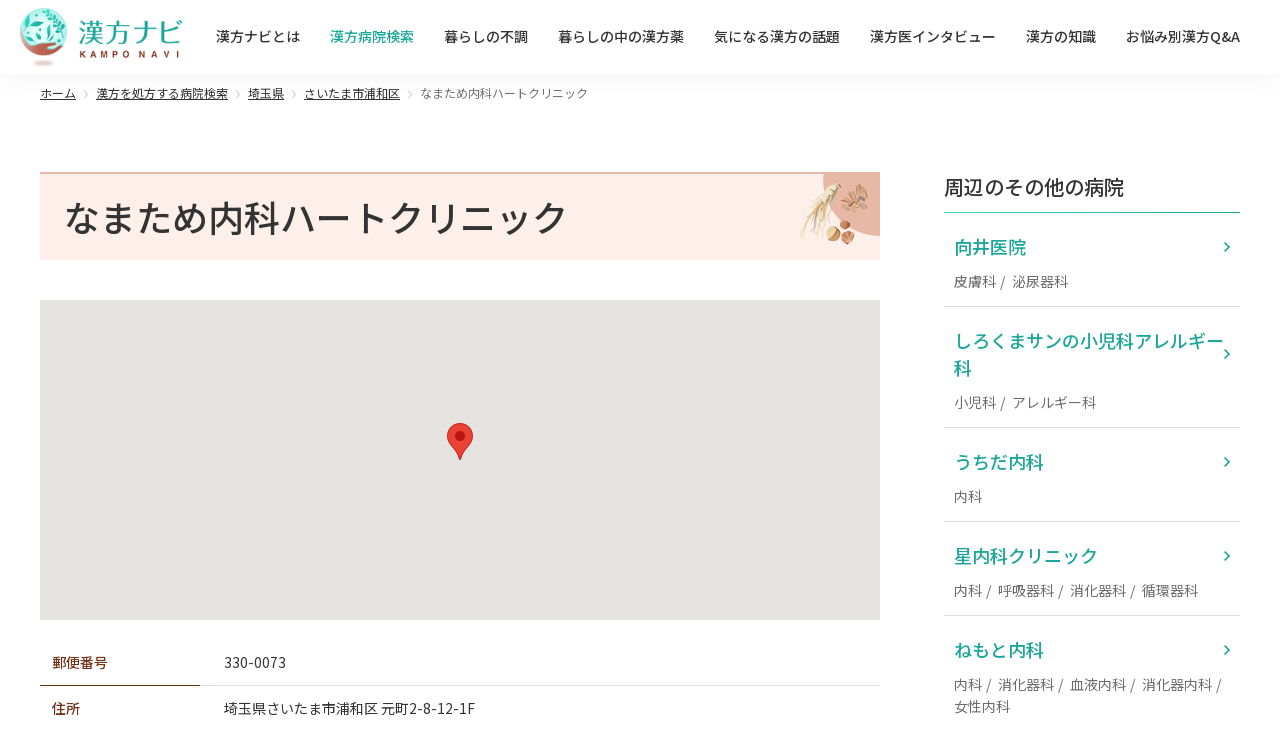

--- FILE ---
content_type: text/html; charset=UTF-8
request_url: https://www.kamponavi.com/hospital/detail?hid=1117719
body_size: 412910
content:
<!DOCTYPE html>
<html lang="ja">
<head>

<!-- Google Tag Manager -->
<script>(function(w,d,s,l,i){w[l]=w[l]||[];w[l].push({'gtm.start':
new Date().getTime(),event:'gtm.js'});var f=d.getElementsByTagName(s)[0],
j=d.createElement(s),dl=l!='dataLayer'?'&l='+l:'';j.async=true;j.src=
'https://www.googletagmanager.com/gtm.js?id='+i+dl;f.parentNode.insertBefore(j,f);
})(window,document,'script','dataLayer','GTM-P439GK');</script>
<!-- End Google Tag Manager -->

<!-- Google Tag Manager -->
<script>(function(w,d,s,l,i){w[l]=w[l]||[];w[l].push({'gtm.start':
new Date().getTime(),event:'gtm.js'});var f=d.getElementsByTagName(s)[0],
j=d.createElement(s),dl=l!='dataLayer'?'&l='+l:'';j.async=true;j.src=
'https://www.googletagmanager.com/gtm.js?id='+i+dl;f.parentNode.insertBefore(j,f);
})(window,document,'script','dataLayer','GTM-TFMJ4DK');</script>
<!-- End Google Tag Manager -->


  <meta charset="utf-8">
  <meta http-equiv="X-UA-Compatible" content="IE=edge">
  <meta name="viewport" content="width=device-width">
  <link rel="preconnect" href="https://fonts.googleapis.com">
  <link rel="preconnect" href="https://fonts.gstatic.com" crossorigin>
  <link href="https://fonts.googleapis.com/css2?family=Noto+Sans+JP:wght@300;400;500;700&display=swap" rel="stylesheet">
  <link rel="stylesheet" href="/cms/wp-content/themes/kamponavi/assets/css/reset.css" media="all">
  <link rel="stylesheet" href="/cms/wp-content/themes/kamponavi/assets/css/module.css" media="all">
  <link rel="shortcut icon" href="/cms/wp-content/themes/kamponavi/assets/images/favicon.ico">

    <title>なまため内科ハートクリニック（埼玉県さいたま市浦和区）の詳細情報 | 漢方を処方する病院</title>
  <link rel="canonical" href="https://www.kamponavi.com/hospital/detail?hid=1117719" />
  
  <link rel="apple-touch-icon" sizes="180x180" href="/icon_ios.png">
  <link rel="manifest" href="/manifest.json">

  
		<!-- All in One SEO 4.7.0 - aioseo.com -->
		<meta name="description" content="漢方のことを相談できる病院の詳細情報です。専門分野、アクセス情報、医師のメッセージなどが掲載されています。気になる不調や漢方のことはお医者さんに相談を。" />
		<meta name="robots" content="max-image-preview:large" />
		<meta name="generator" content="All in One SEO (AIOSEO) 4.7.0" />
		<meta property="og:locale" content="ja_JP" />
		<meta property="og:site_name" content="漢方ナビ |" />
		<meta property="og:type" content="article" />
		<meta property="og:title" content="詳細情報 | 漢方ナビ" />
		<meta property="og:description" content="漢方のことを相談できる病院の詳細情報です。専門分野、アクセス情報、医師のメッセージなどが掲載されています。気になる不調や漢方のことはお医者さんに相談を。" />
		<meta property="og:image" content="https://www.kamponavi.com/cms/wp-content/uploads/2023/07/kamponavi_ogp.png" />
		<meta property="og:image:secure_url" content="https://www.kamponavi.com/cms/wp-content/uploads/2023/07/kamponavi_ogp.png" />
		<meta property="og:image:width" content="1200" />
		<meta property="og:image:height" content="630" />
		<meta property="article:published_time" content="2023-06-19T07:53:37+00:00" />
		<meta property="article:modified_time" content="2023-07-04T14:42:08+00:00" />
		<meta name="twitter:card" content="summary_large_image" />
		<meta name="twitter:title" content="詳細情報 | 漢方ナビ" />
		<meta name="twitter:description" content="漢方のことを相談できる病院の詳細情報です。専門分野、アクセス情報、医師のメッセージなどが掲載されています。気になる不調や漢方のことはお医者さんに相談を。" />
		<meta name="twitter:image" content="https://www.kamponavi.com/cms/wp-content/uploads/2023/07/kamponavi_ogp.png" />
		<script type="application/ld+json" class="aioseo-schema">
			{"@context":"https:\/\/schema.org","@graph":[{"@type":"BreadcrumbList","@id":"https:\/\/www.kamponavi.com\/hospital\/detail#breadcrumblist","itemListElement":[{"@type":"ListItem","@id":"https:\/\/www.kamponavi.com\/#listItem","position":1,"name":"\u30db\u30fc\u30e0","item":"https:\/\/www.kamponavi.com\/","nextItem":"https:\/\/www.kamponavi.com\/hospital#listItem"},{"@type":"ListItem","@id":"https:\/\/www.kamponavi.com\/hospital#listItem","position":2,"name":"\u6f22\u65b9\u75c5\u9662\u691c\u7d22","item":"https:\/\/www.kamponavi.com\/hospital","nextItem":"https:\/\/www.kamponavi.com\/hospital\/detail#listItem","previousItem":"https:\/\/www.kamponavi.com\/#listItem"},{"@type":"ListItem","@id":"https:\/\/www.kamponavi.com\/hospital\/detail#listItem","position":3,"name":"\u6f22\u65b9\u75c5\u9662\u691c\u7d22\u3000\u8a73\u7d30","previousItem":"https:\/\/www.kamponavi.com\/hospital#listItem"}]},{"@type":"Organization","@id":"https:\/\/www.kamponavi.com\/#organization","name":"\u6f22\u65b9\u30ca\u30d3","url":"https:\/\/www.kamponavi.com\/"},{"@type":"WebPage","@id":"https:\/\/www.kamponavi.com\/hospital\/detail#webpage","url":"https:\/\/www.kamponavi.com\/hospital\/detail","name":"\u8a73\u7d30\u60c5\u5831 | \u6f22\u65b9\u30ca\u30d3","description":"\u6f22\u65b9\u306e\u3053\u3068\u3092\u76f8\u8ac7\u3067\u304d\u308b\u75c5\u9662\u306e\u8a73\u7d30\u60c5\u5831\u3067\u3059\u3002\u5c02\u9580\u5206\u91ce\u3001\u30a2\u30af\u30bb\u30b9\u60c5\u5831\u3001\u533b\u5e2b\u306e\u30e1\u30c3\u30bb\u30fc\u30b8\u306a\u3069\u304c\u63b2\u8f09\u3055\u308c\u3066\u3044\u307e\u3059\u3002\u6c17\u306b\u306a\u308b\u4e0d\u8abf\u3084\u6f22\u65b9\u306e\u3053\u3068\u306f\u304a\u533b\u8005\u3055\u3093\u306b\u76f8\u8ac7\u3092\u3002","inLanguage":"ja","isPartOf":{"@id":"https:\/\/www.kamponavi.com\/#website"},"breadcrumb":{"@id":"https:\/\/www.kamponavi.com\/hospital\/detail#breadcrumblist"},"datePublished":"2023-06-19T16:53:37+09:00","dateModified":"2023-07-04T23:42:08+09:00"},{"@type":"WebSite","@id":"https:\/\/www.kamponavi.com\/#website","url":"https:\/\/www.kamponavi.com\/","name":"\u6f22\u65b9\u30ca\u30d3","inLanguage":"ja","publisher":{"@id":"https:\/\/www.kamponavi.com\/#organization"}}]}
		</script>
		<!-- All in One SEO -->

<link rel="alternate" type="application/rss+xml" title="漢方ナビ &raquo; フィード" href="https://www.kamponavi.com/feed" />
<link rel="alternate" type="application/rss+xml" title="漢方ナビ &raquo; コメントフィード" href="https://www.kamponavi.com/comments/feed" />
<script>
window._wpemojiSettings = {"baseUrl":"https:\/\/s.w.org\/images\/core\/emoji\/15.0.3\/72x72\/","ext":".png","svgUrl":"https:\/\/s.w.org\/images\/core\/emoji\/15.0.3\/svg\/","svgExt":".svg","source":{"concatemoji":"https:\/\/www.kamponavi.com\/cms\/wp-includes\/js\/wp-emoji-release.min.js?ver=6.6.1"}};
/*! This file is auto-generated */
!function(i,n){var o,s,e;function c(e){try{var t={supportTests:e,timestamp:(new Date).valueOf()};sessionStorage.setItem(o,JSON.stringify(t))}catch(e){}}function p(e,t,n){e.clearRect(0,0,e.canvas.width,e.canvas.height),e.fillText(t,0,0);var t=new Uint32Array(e.getImageData(0,0,e.canvas.width,e.canvas.height).data),r=(e.clearRect(0,0,e.canvas.width,e.canvas.height),e.fillText(n,0,0),new Uint32Array(e.getImageData(0,0,e.canvas.width,e.canvas.height).data));return t.every(function(e,t){return e===r[t]})}function u(e,t,n){switch(t){case"flag":return n(e,"\ud83c\udff3\ufe0f\u200d\u26a7\ufe0f","\ud83c\udff3\ufe0f\u200b\u26a7\ufe0f")?!1:!n(e,"\ud83c\uddfa\ud83c\uddf3","\ud83c\uddfa\u200b\ud83c\uddf3")&&!n(e,"\ud83c\udff4\udb40\udc67\udb40\udc62\udb40\udc65\udb40\udc6e\udb40\udc67\udb40\udc7f","\ud83c\udff4\u200b\udb40\udc67\u200b\udb40\udc62\u200b\udb40\udc65\u200b\udb40\udc6e\u200b\udb40\udc67\u200b\udb40\udc7f");case"emoji":return!n(e,"\ud83d\udc26\u200d\u2b1b","\ud83d\udc26\u200b\u2b1b")}return!1}function f(e,t,n){var r="undefined"!=typeof WorkerGlobalScope&&self instanceof WorkerGlobalScope?new OffscreenCanvas(300,150):i.createElement("canvas"),a=r.getContext("2d",{willReadFrequently:!0}),o=(a.textBaseline="top",a.font="600 32px Arial",{});return e.forEach(function(e){o[e]=t(a,e,n)}),o}function t(e){var t=i.createElement("script");t.src=e,t.defer=!0,i.head.appendChild(t)}"undefined"!=typeof Promise&&(o="wpEmojiSettingsSupports",s=["flag","emoji"],n.supports={everything:!0,everythingExceptFlag:!0},e=new Promise(function(e){i.addEventListener("DOMContentLoaded",e,{once:!0})}),new Promise(function(t){var n=function(){try{var e=JSON.parse(sessionStorage.getItem(o));if("object"==typeof e&&"number"==typeof e.timestamp&&(new Date).valueOf()<e.timestamp+604800&&"object"==typeof e.supportTests)return e.supportTests}catch(e){}return null}();if(!n){if("undefined"!=typeof Worker&&"undefined"!=typeof OffscreenCanvas&&"undefined"!=typeof URL&&URL.createObjectURL&&"undefined"!=typeof Blob)try{var e="postMessage("+f.toString()+"("+[JSON.stringify(s),u.toString(),p.toString()].join(",")+"));",r=new Blob([e],{type:"text/javascript"}),a=new Worker(URL.createObjectURL(r),{name:"wpTestEmojiSupports"});return void(a.onmessage=function(e){c(n=e.data),a.terminate(),t(n)})}catch(e){}c(n=f(s,u,p))}t(n)}).then(function(e){for(var t in e)n.supports[t]=e[t],n.supports.everything=n.supports.everything&&n.supports[t],"flag"!==t&&(n.supports.everythingExceptFlag=n.supports.everythingExceptFlag&&n.supports[t]);n.supports.everythingExceptFlag=n.supports.everythingExceptFlag&&!n.supports.flag,n.DOMReady=!1,n.readyCallback=function(){n.DOMReady=!0}}).then(function(){return e}).then(function(){var e;n.supports.everything||(n.readyCallback(),(e=n.source||{}).concatemoji?t(e.concatemoji):e.wpemoji&&e.twemoji&&(t(e.twemoji),t(e.wpemoji)))}))}((window,document),window._wpemojiSettings);
</script>
<style id='wp-emoji-styles-inline-css'>

	img.wp-smiley, img.emoji {
		display: inline !important;
		border: none !important;
		box-shadow: none !important;
		height: 1em !important;
		width: 1em !important;
		margin: 0 0.07em !important;
		vertical-align: -0.1em !important;
		background: none !important;
		padding: 0 !important;
	}
</style>
<style id='wp-block-library-theme-inline-css'>
.wp-block-audio :where(figcaption){color:#555;font-size:13px;text-align:center}.is-dark-theme .wp-block-audio :where(figcaption){color:#ffffffa6}.wp-block-audio{margin:0 0 1em}.wp-block-code{border:1px solid #ccc;border-radius:4px;font-family:Menlo,Consolas,monaco,monospace;padding:.8em 1em}.wp-block-embed :where(figcaption){color:#555;font-size:13px;text-align:center}.is-dark-theme .wp-block-embed :where(figcaption){color:#ffffffa6}.wp-block-embed{margin:0 0 1em}.blocks-gallery-caption{color:#555;font-size:13px;text-align:center}.is-dark-theme .blocks-gallery-caption{color:#ffffffa6}:root :where(.wp-block-image figcaption){color:#555;font-size:13px;text-align:center}.is-dark-theme :root :where(.wp-block-image figcaption){color:#ffffffa6}.wp-block-image{margin:0 0 1em}.wp-block-pullquote{border-bottom:4px solid;border-top:4px solid;color:currentColor;margin-bottom:1.75em}.wp-block-pullquote cite,.wp-block-pullquote footer,.wp-block-pullquote__citation{color:currentColor;font-size:.8125em;font-style:normal;text-transform:uppercase}.wp-block-quote{border-left:.25em solid;margin:0 0 1.75em;padding-left:1em}.wp-block-quote cite,.wp-block-quote footer{color:currentColor;font-size:.8125em;font-style:normal;position:relative}.wp-block-quote.has-text-align-right{border-left:none;border-right:.25em solid;padding-left:0;padding-right:1em}.wp-block-quote.has-text-align-center{border:none;padding-left:0}.wp-block-quote.is-large,.wp-block-quote.is-style-large,.wp-block-quote.is-style-plain{border:none}.wp-block-search .wp-block-search__label{font-weight:700}.wp-block-search__button{border:1px solid #ccc;padding:.375em .625em}:where(.wp-block-group.has-background){padding:1.25em 2.375em}.wp-block-separator.has-css-opacity{opacity:.4}.wp-block-separator{border:none;border-bottom:2px solid;margin-left:auto;margin-right:auto}.wp-block-separator.has-alpha-channel-opacity{opacity:1}.wp-block-separator:not(.is-style-wide):not(.is-style-dots){width:100px}.wp-block-separator.has-background:not(.is-style-dots){border-bottom:none;height:1px}.wp-block-separator.has-background:not(.is-style-wide):not(.is-style-dots){height:2px}.wp-block-table{margin:0 0 1em}.wp-block-table td,.wp-block-table th{word-break:normal}.wp-block-table :where(figcaption){color:#555;font-size:13px;text-align:center}.is-dark-theme .wp-block-table :where(figcaption){color:#ffffffa6}.wp-block-video :where(figcaption){color:#555;font-size:13px;text-align:center}.is-dark-theme .wp-block-video :where(figcaption){color:#ffffffa6}.wp-block-video{margin:0 0 1em}:root :where(.wp-block-template-part.has-background){margin-bottom:0;margin-top:0;padding:1.25em 2.375em}
</style>
<style id='global-styles-inline-css'>
:root{--wp--preset--aspect-ratio--square: 1;--wp--preset--aspect-ratio--4-3: 4/3;--wp--preset--aspect-ratio--3-4: 3/4;--wp--preset--aspect-ratio--3-2: 3/2;--wp--preset--aspect-ratio--2-3: 2/3;--wp--preset--aspect-ratio--16-9: 16/9;--wp--preset--aspect-ratio--9-16: 9/16;--wp--preset--color--black: #000000;--wp--preset--color--cyan-bluish-gray: #abb8c3;--wp--preset--color--white: #FFF;--wp--preset--color--pale-pink: #f78da7;--wp--preset--color--vivid-red: #cf2e2e;--wp--preset--color--luminous-vivid-orange: #ff6900;--wp--preset--color--luminous-vivid-amber: #fcb900;--wp--preset--color--light-green-cyan: #7bdcb5;--wp--preset--color--vivid-green-cyan: #00d084;--wp--preset--color--pale-cyan-blue: #8ed1fc;--wp--preset--color--vivid-cyan-blue: #0693e3;--wp--preset--color--vivid-purple: #9b51e0;--wp--preset--color--primary: #0073a8;--wp--preset--color--secondary: #005075;--wp--preset--color--dark-gray: #111;--wp--preset--color--light-gray: #767676;--wp--preset--gradient--vivid-cyan-blue-to-vivid-purple: linear-gradient(135deg,rgba(6,147,227,1) 0%,rgb(155,81,224) 100%);--wp--preset--gradient--light-green-cyan-to-vivid-green-cyan: linear-gradient(135deg,rgb(122,220,180) 0%,rgb(0,208,130) 100%);--wp--preset--gradient--luminous-vivid-amber-to-luminous-vivid-orange: linear-gradient(135deg,rgba(252,185,0,1) 0%,rgba(255,105,0,1) 100%);--wp--preset--gradient--luminous-vivid-orange-to-vivid-red: linear-gradient(135deg,rgba(255,105,0,1) 0%,rgb(207,46,46) 100%);--wp--preset--gradient--very-light-gray-to-cyan-bluish-gray: linear-gradient(135deg,rgb(238,238,238) 0%,rgb(169,184,195) 100%);--wp--preset--gradient--cool-to-warm-spectrum: linear-gradient(135deg,rgb(74,234,220) 0%,rgb(151,120,209) 20%,rgb(207,42,186) 40%,rgb(238,44,130) 60%,rgb(251,105,98) 80%,rgb(254,248,76) 100%);--wp--preset--gradient--blush-light-purple: linear-gradient(135deg,rgb(255,206,236) 0%,rgb(152,150,240) 100%);--wp--preset--gradient--blush-bordeaux: linear-gradient(135deg,rgb(254,205,165) 0%,rgb(254,45,45) 50%,rgb(107,0,62) 100%);--wp--preset--gradient--luminous-dusk: linear-gradient(135deg,rgb(255,203,112) 0%,rgb(199,81,192) 50%,rgb(65,88,208) 100%);--wp--preset--gradient--pale-ocean: linear-gradient(135deg,rgb(255,245,203) 0%,rgb(182,227,212) 50%,rgb(51,167,181) 100%);--wp--preset--gradient--electric-grass: linear-gradient(135deg,rgb(202,248,128) 0%,rgb(113,206,126) 100%);--wp--preset--gradient--midnight: linear-gradient(135deg,rgb(2,3,129) 0%,rgb(40,116,252) 100%);--wp--preset--font-size--small: 19.5px;--wp--preset--font-size--medium: 20px;--wp--preset--font-size--large: 36.5px;--wp--preset--font-size--x-large: 42px;--wp--preset--font-size--normal: 22px;--wp--preset--font-size--huge: 49.5px;--wp--preset--spacing--20: 0.44rem;--wp--preset--spacing--30: 0.67rem;--wp--preset--spacing--40: 1rem;--wp--preset--spacing--50: 1.5rem;--wp--preset--spacing--60: 2.25rem;--wp--preset--spacing--70: 3.38rem;--wp--preset--spacing--80: 5.06rem;--wp--preset--shadow--natural: 6px 6px 9px rgba(0, 0, 0, 0.2);--wp--preset--shadow--deep: 12px 12px 50px rgba(0, 0, 0, 0.4);--wp--preset--shadow--sharp: 6px 6px 0px rgba(0, 0, 0, 0.2);--wp--preset--shadow--outlined: 6px 6px 0px -3px rgba(255, 255, 255, 1), 6px 6px rgba(0, 0, 0, 1);--wp--preset--shadow--crisp: 6px 6px 0px rgba(0, 0, 0, 1);}:where(.is-layout-flex){gap: 0.5em;}:where(.is-layout-grid){gap: 0.5em;}body .is-layout-flex{display: flex;}.is-layout-flex{flex-wrap: wrap;align-items: center;}.is-layout-flex > :is(*, div){margin: 0;}body .is-layout-grid{display: grid;}.is-layout-grid > :is(*, div){margin: 0;}:where(.wp-block-columns.is-layout-flex){gap: 2em;}:where(.wp-block-columns.is-layout-grid){gap: 2em;}:where(.wp-block-post-template.is-layout-flex){gap: 1.25em;}:where(.wp-block-post-template.is-layout-grid){gap: 1.25em;}.has-black-color{color: var(--wp--preset--color--black) !important;}.has-cyan-bluish-gray-color{color: var(--wp--preset--color--cyan-bluish-gray) !important;}.has-white-color{color: var(--wp--preset--color--white) !important;}.has-pale-pink-color{color: var(--wp--preset--color--pale-pink) !important;}.has-vivid-red-color{color: var(--wp--preset--color--vivid-red) !important;}.has-luminous-vivid-orange-color{color: var(--wp--preset--color--luminous-vivid-orange) !important;}.has-luminous-vivid-amber-color{color: var(--wp--preset--color--luminous-vivid-amber) !important;}.has-light-green-cyan-color{color: var(--wp--preset--color--light-green-cyan) !important;}.has-vivid-green-cyan-color{color: var(--wp--preset--color--vivid-green-cyan) !important;}.has-pale-cyan-blue-color{color: var(--wp--preset--color--pale-cyan-blue) !important;}.has-vivid-cyan-blue-color{color: var(--wp--preset--color--vivid-cyan-blue) !important;}.has-vivid-purple-color{color: var(--wp--preset--color--vivid-purple) !important;}.has-black-background-color{background-color: var(--wp--preset--color--black) !important;}.has-cyan-bluish-gray-background-color{background-color: var(--wp--preset--color--cyan-bluish-gray) !important;}.has-white-background-color{background-color: var(--wp--preset--color--white) !important;}.has-pale-pink-background-color{background-color: var(--wp--preset--color--pale-pink) !important;}.has-vivid-red-background-color{background-color: var(--wp--preset--color--vivid-red) !important;}.has-luminous-vivid-orange-background-color{background-color: var(--wp--preset--color--luminous-vivid-orange) !important;}.has-luminous-vivid-amber-background-color{background-color: var(--wp--preset--color--luminous-vivid-amber) !important;}.has-light-green-cyan-background-color{background-color: var(--wp--preset--color--light-green-cyan) !important;}.has-vivid-green-cyan-background-color{background-color: var(--wp--preset--color--vivid-green-cyan) !important;}.has-pale-cyan-blue-background-color{background-color: var(--wp--preset--color--pale-cyan-blue) !important;}.has-vivid-cyan-blue-background-color{background-color: var(--wp--preset--color--vivid-cyan-blue) !important;}.has-vivid-purple-background-color{background-color: var(--wp--preset--color--vivid-purple) !important;}.has-black-border-color{border-color: var(--wp--preset--color--black) !important;}.has-cyan-bluish-gray-border-color{border-color: var(--wp--preset--color--cyan-bluish-gray) !important;}.has-white-border-color{border-color: var(--wp--preset--color--white) !important;}.has-pale-pink-border-color{border-color: var(--wp--preset--color--pale-pink) !important;}.has-vivid-red-border-color{border-color: var(--wp--preset--color--vivid-red) !important;}.has-luminous-vivid-orange-border-color{border-color: var(--wp--preset--color--luminous-vivid-orange) !important;}.has-luminous-vivid-amber-border-color{border-color: var(--wp--preset--color--luminous-vivid-amber) !important;}.has-light-green-cyan-border-color{border-color: var(--wp--preset--color--light-green-cyan) !important;}.has-vivid-green-cyan-border-color{border-color: var(--wp--preset--color--vivid-green-cyan) !important;}.has-pale-cyan-blue-border-color{border-color: var(--wp--preset--color--pale-cyan-blue) !important;}.has-vivid-cyan-blue-border-color{border-color: var(--wp--preset--color--vivid-cyan-blue) !important;}.has-vivid-purple-border-color{border-color: var(--wp--preset--color--vivid-purple) !important;}.has-vivid-cyan-blue-to-vivid-purple-gradient-background{background: var(--wp--preset--gradient--vivid-cyan-blue-to-vivid-purple) !important;}.has-light-green-cyan-to-vivid-green-cyan-gradient-background{background: var(--wp--preset--gradient--light-green-cyan-to-vivid-green-cyan) !important;}.has-luminous-vivid-amber-to-luminous-vivid-orange-gradient-background{background: var(--wp--preset--gradient--luminous-vivid-amber-to-luminous-vivid-orange) !important;}.has-luminous-vivid-orange-to-vivid-red-gradient-background{background: var(--wp--preset--gradient--luminous-vivid-orange-to-vivid-red) !important;}.has-very-light-gray-to-cyan-bluish-gray-gradient-background{background: var(--wp--preset--gradient--very-light-gray-to-cyan-bluish-gray) !important;}.has-cool-to-warm-spectrum-gradient-background{background: var(--wp--preset--gradient--cool-to-warm-spectrum) !important;}.has-blush-light-purple-gradient-background{background: var(--wp--preset--gradient--blush-light-purple) !important;}.has-blush-bordeaux-gradient-background{background: var(--wp--preset--gradient--blush-bordeaux) !important;}.has-luminous-dusk-gradient-background{background: var(--wp--preset--gradient--luminous-dusk) !important;}.has-pale-ocean-gradient-background{background: var(--wp--preset--gradient--pale-ocean) !important;}.has-electric-grass-gradient-background{background: var(--wp--preset--gradient--electric-grass) !important;}.has-midnight-gradient-background{background: var(--wp--preset--gradient--midnight) !important;}.has-small-font-size{font-size: var(--wp--preset--font-size--small) !important;}.has-medium-font-size{font-size: var(--wp--preset--font-size--medium) !important;}.has-large-font-size{font-size: var(--wp--preset--font-size--large) !important;}.has-x-large-font-size{font-size: var(--wp--preset--font-size--x-large) !important;}
:where(.wp-block-post-template.is-layout-flex){gap: 1.25em;}:where(.wp-block-post-template.is-layout-grid){gap: 1.25em;}
:where(.wp-block-columns.is-layout-flex){gap: 2em;}:where(.wp-block-columns.is-layout-grid){gap: 2em;}
:root :where(.wp-block-pullquote){font-size: 1.5em;line-height: 1.6;}
</style>
<link rel='stylesheet' id='contact-form-7-css' href='https://www.kamponavi.com/cms/wp-content/plugins/contact-form-7/includes/css/styles.css?ver=5.9.8' media='all' />
<link rel='stylesheet' id='cf7msm_styles-css' href='https://www.kamponavi.com/cms/wp-content/plugins/contact-form-7-multi-step-module/resources/cf7msm.css?ver=4.4' media='all' />
<script src="https://www.kamponavi.com/cms/wp-includes/js/jquery/jquery.min.js?ver=3.7.1" id="jquery-core-js"></script>
<script src="https://www.kamponavi.com/cms/wp-includes/js/jquery/jquery-migrate.min.js?ver=3.4.1" id="jquery-migrate-js"></script>
<link rel="https://api.w.org/" href="https://www.kamponavi.com/wp-json/" /><link rel="alternate" title="JSON" type="application/json" href="https://www.kamponavi.com/wp-json/wp/v2/pages/32" /><link rel="EditURI" type="application/rsd+xml" title="RSD" href="https://www.kamponavi.com/cms/xmlrpc.php?rsd" />
<meta name="generator" content="WordPress 6.6.1" />
<link rel='shortlink' href='https://www.kamponavi.com/?p=32' />
<link rel="alternate" title="oEmbed (JSON)" type="application/json+oembed" href="https://www.kamponavi.com/wp-json/oembed/1.0/embed?url=https%3A%2F%2Fwww.kamponavi.com%2Fhospital%2Fdetail" />
<link rel="alternate" title="oEmbed (XML)" type="text/xml+oembed" href="https://www.kamponavi.com/wp-json/oembed/1.0/embed?url=https%3A%2F%2Fwww.kamponavi.com%2Fhospital%2Fdetail&#038;format=xml" />

</head>



<body id="search"  >
<!-- Google Tag Manager (noscript) -->
<noscript><iframe src="https://www.googletagmanager.com/ns.html?id=GTM-P439GK"
height="0" width="0" style="display:none;visibility:hidden"></iframe></noscript>
<!-- End Google Tag Manager (noscript) -->

<!-- Google Tag Manager (noscript) -->
<noscript><iframe src="https://www.googletagmanager.com/ns.html?id=GTM-TFMJ4DK"
height="0" width="0" style="display:none;visibility:hidden"></iframe></noscript>
<!-- End Google Tag Manager (noscript) -->

<div id="wrap">


        <header id="header">
  <div class="logo"><a href="/"><img src="/cms/wp-content/themes/kamponavi/assets/images/lg_kamponavi.png" alt="漢方ナビ"></a></div>
  <nav class="g-navi js-g-navi">
    <ul>
      <li><a href="/about/">漢方ナビとは</a></li>
      <li><a href="/hospital/">漢方病院検索</a></li>
      <li><a href="/notwell/">暮らしの不調</a></li>
      <li><a href="/method/">暮らしの中の漢方薬</a></li>
      <li><a href="/topic/">気になる漢方の話題</a></li>
      <li><a href="/interview/">漢方医インタビュー</a></li>
      <li><a href="/knowledge/">漢方の知識</a></li>
      <li><a href="/qa/">お悩み別漢方Q&A</a></li>
    </ul>
  </nav>
  <a href="javascript:void(0);" class="menu-btn js-menu-btn"><span></span></a>
<!-- / #header --></header>

        <div class="topic-path">
            <ul>
            <li><a href="/">ホーム</a></li>
                <li><a href="/hospital">漢方を処方する病院検索</a></li>
                <li><a href="/hospital/search?cur=1&doc=0&pref=11&municipality=&lat=&lng=&dept=&kw=">埼玉県</a></li>
                <li><a href="/hospital/search?cur=1&doc=0&pref=11&municipality=11107&lat=&lng=&dept=&kw=">さいたま市浦和区</a></li>                
                <li>なまため内科ハートクリニック</li>
            </ul>
        </div>

        <div class="contents-wrap">

            <main id="contents">
                <input type="hidden" name="lat" value="35.871955300000000" id="lat">
                <input type="hidden" name="lng" value="139.649321830000000" id="lng">
                <input type="hidden" name="address" value="埼玉県さいたま市浦和区元町2-8-12-1F" id="address">

                <div class="cmn-title">
                    <h1 class="ttl">なまため内科ハートクリニック</h1>
                </div>

                <div class="cmn-sec hospital-detail-sec">
                    <div class="inner-wrap">

                        <div class="hospital-map" id="maps" style="width: 100%; height: 320px;"></div>

                        <div class="hospital-data-wrap">
                            <dl class="hospital-data">
                                <dt>郵便番号</dt>
                                <dd>
                                    <p>330-0073</p>
                                </dd>
                            </dl>
                            <dl class="hospital-data">
                                <dt>住所</dt>
                                <dd>
                                    <p>埼玉県さいたま市浦和区 元町2-8-12-1F</p>
                                </dd>
                            </dl>
                            <dl class="hospital-data">
                                <dt>電話番号</dt>
                                <dd>
                                    <p>048-886-9240</p>
                                </dd>
                            </dl>
                            <dl class="hospital-data">
                                <dt>最寄駅</dt>
                                <dd>
                                    <p>JR京浜東北線　北浦和</p>
                                </dd>
                            </dl>
                            <dl class="hospital-data">
                                <dt>HP</dt>
                                <dd>
                                    <p><a href="https://namatame-heart.com/" target="_blank" class="txt-link">https://namatame-heart.com/</a></p>
                                </dd>
                            </dl>
                            <dl class="hospital-data">
                                <dt>診療科目</dt>
                                <dd>
                                    <p>内科　循環器科　循環器内科</p>
                                </dd>
                            </dl>
                            <dl class="hospital-data">
                                <dt>所属専門医</dt>
                                <dd>
                                    <p></p>
                                </dd>
                            </dl>
                            <dl class="hospital-data">
                                <dt>診療時間(午前)</dt>
                                <dd>
                                    <p>月～土　9:00～12:30(15分前受付終了)</p>
                                </dd>
                            </dl>
                            <dl class="hospital-data">
                                <dt>診療時間(午後)</dt>
                                <dd>
                                    <p>月火木金　14:30～18:30(15分前受付終了)</p>
                                </dd>
                            </dl>
                            <dl class="hospital-data">
                                <dt>診療時間(その他)</dt>
                                <dd>
                                    <p></p>
                                </dd>
                            </dl>
                            <dl class="hospital-data">
                                <dt>休診日</dt>
                                <dd>
                                    <p>土午後・日・祝</p>
                                </dd>
                            </dl>
                            <ul class="other-list">
                                                                                                                                                                                            </ul>
                            <!-- /.hospital-data-wrap -->
                        </div>

                                                    <div class="hospital-photo-wrap">
                                <ul class="hospital-photo">
                                                                                <li><img src="/uploads/hospital/1117719/images/hospital_01.jpg" alt=""></li>
                                                                                <li><img src="/uploads/hospital/1117719/images/hospital_02.jpg" alt=""></li>
                                                                                <li><img src="/uploads/hospital/1117719/images/hospital_03.jpg" alt=""></li>
                                                                    </ul>
                                <!-- /.hospital-photo-wrap -->
                            </div>
                        
                                                    <div class="hospital-doctor-wrap">
                                                                    <div class="doctor-info">
                                                                                <div class="doctor-data-wrap">
                                            <dl class="doctor-name">
                                                <dt>医師名</dt>
                                                <dd>生天目 安英</dd>
                                            </dl>
                                            <ul class="doctor-data">
                                                <li>
                                                    <dl>
                                                        <dt>性別</dt>
                                                        <dd>
                                                            <p>男性</p>
                                                        </dd>
                                                    </dl>
                                                </li>
                                                <li>
                                                    <dl>
                                                        <dt>漢方を相談できる分野</dt>
                                                        <dd>
                                                                                                                        <p>こころの不調、女性の不調、お腹の不調、眠りの不調、風邪､感染症、アレルギー、頭痛､めまい、冷え､痛み、体重増加､むくみ、疲労､倦怠感、尿トラブル、お肌の悩み</p>
                                                        </dd>
                                                    </dl>
                                                </li>
                                                <li>
                                                    <dl>
                                                        <dt>専門分野</dt>
                                                        <dd>
                                                            <p>内科<br />
循環器内科</p>
                                                        </dd>
                                                    </dl>
                                                </li>
                                                <li>
                                                    <dl>
                                                        <dt>メッセージ</dt>
                                                        <dd>
                                                            <p></p>
                                                        </dd>
                                                    </dl>
                                                </li>
                                            </ul>
                                        </div>
                                        <!-- /.doctor-info -->
                                    </div>
                                                                <!-- /.hospital-doctor-wrap -->
                            </div>
                        
                        <div class="for-hospital-wrap">
                            <h2 class="ttl">なまため内科ハートクリニックのご関係者へ</h2>
                            <p>漢方ナビでは、患者さんに適切な医療を受けていただくために、漢方薬の処方を実施していただける医療機関の、より詳しい・正しい情報を掲載したく、医療機関の方（ご本人）からの掲載情報を受け付けております。ぜひご協力ください。</p>
                            <p class="edit-link-wrap"><a href="/regist/login/1117719" class="edit-link">なまため内科ハートクリニックの漢方病院登録・変更</a></p>
                            <!-- /.from-hospital-wrap -->
                        </div>

                        <!-- /.inner-wrap -->
                    </div>
                    <!-- /.cmn-sec -->
                </div>

                <div class="cmn-sec">
                    <div class="inner-wrap">
                        <div class="search-attention-box">
                            <div class="box-head">
                                <p>掲載内容に一部変更がある場合もありますので、<br class="pc-only">受診される前に必ず電話で医療機関へお問い合わせください。</p>
                            </div>
                            <div class="box-body">
                                <p><span class="primary-txt txtB">漢方ナビの「漢方病院検索」</span>は<br>漢方をより正しく使っていただくために、漢方の処方実績のある医療機関（医師）にかかっていただきたく、医療機関の皆さまの協力を得て、漢方病院検索を運営しています。ぜひご活用ください。</p>
                                <div class="attention-box">
                                    <p class="attention-ttl">【ご注意ください】</p>
                                    <p>漢方ナビ病院検索に掲載している医療機関、医師の情報は、株式会社ウェルネスが医療機関からの提供を受け、または公表情報を元に独自に調査、編集して作成する情報です。診療時間や診療内容、予約の要否などが変更されていることがありますので、受診前に直接医療機関へ確認してください。<br>なお、正確な情報提供に努めていますが、情報の正確性、有用性、安全性、合法性を保証するものではなく、掲載情報を利用することに起因する損害につきましては、株式会社ウェルネス、漢方ナビ運営事務局および漢方ナビ協賛社は一切の責任を負いません。</p>
                                </div>
                            </div>
                        </div>
                        <!-- /.inner-wrap -->
                    </div>
                    <!-- /.cmn-sec -->
                </div>

                <!-- / #contents -->
            </main>

            <aside id="side-nav">
                <div class="inner-wrap">

                    <div class="side-nav-ttl">周辺のその他の病院</div>
                    <ul class="hospital-list">
                                                    <li>
                                <div class="hospital-name"><a href="/hospital/detail?hid=557752">向井医院</a></div>
                                <ul>
                                                                                                                <li>皮膚科</li>
                                                                            <li>泌尿器科</li>
                                                                    </ul>
                            </li>
                                                    <li>
                                <div class="hospital-name"><a href="/hospital/detail?hid=1113419">しろくまサンの小児科アレルギー科</a></div>
                                <ul>
                                                                                                                <li>小児科</li>
                                                                            <li>アレルギー科</li>
                                                                    </ul>
                            </li>
                                                    <li>
                                <div class="hospital-name"><a href="/hospital/detail?hid=1112554">うちだ内科</a></div>
                                <ul>
                                                                                                                <li>内科</li>
                                                                    </ul>
                            </li>
                                                    <li>
                                <div class="hospital-name"><a href="/hospital/detail?hid=557926">星内科クリニック</a></div>
                                <ul>
                                                                                                                <li>内科</li>
                                                                            <li>呼吸器科</li>
                                                                            <li>消化器科</li>
                                                                            <li>循環器科</li>
                                                                    </ul>
                            </li>
                                                    <li>
                                <div class="hospital-name"><a href="/hospital/detail?hid=1063547">ねもと内科</a></div>
                                <ul>
                                                                                                                <li>内科</li>
                                                                            <li>消化器科</li>
                                                                            <li>血液内科</li>
                                                                            <li>消化器内科</li>
                                                                            <li>女性内科</li>
                                                                    </ul>
                            </li>
                                                    <li>
                                <div class="hospital-name"><a href="/hospital/detail?hid=1092119">いいだ皮膚科</a></div>
                                <ul>
                                                                                                                <li>形成外科</li>
                                                                            <li>皮膚科</li>
                                                                            <li>小児皮膚科</li>
                                                                    </ul>
                            </li>
                                                    <li>
                                <div class="hospital-name"><a href="/hospital/detail?hid=557737">阿部クリニック</a></div>
                                <ul>
                                                                                                                <li>内科</li>
                                                                            <li>消化器科</li>
                                                                            <li>消化器内科</li>
                                                                    </ul>
                            </li>
                                                    <li>
                                <div class="hospital-name"><a href="/hospital/detail?hid=942294">北浦和歯科診療所</a></div>
                                <ul>
                                                                                                                <li>歯科</li>
                                                                            <li>矯正歯科</li>
                                                                            <li>小児歯科</li>
                                                                            <li>歯科口腔外科</li>
                                                                    </ul>
                            </li>
                                                    <li>
                                <div class="hospital-name"><a href="/hospital/detail?hid=984024">清水整形外科クリニック</a></div>
                                <ul>
                                                                                                                <li>整形外科</li>
                                                                            <li>リハビリテーション科</li>
                                                                    </ul>
                            </li>
                                                    <li>
                                <div class="hospital-name"><a href="/hospital/detail?hid=988256">すがやハートクリニック</a></div>
                                <ul>
                                                                                                                <li>内科</li>
                                                                            <li>循環器科</li>
                                                                    </ul>
                            </li>
                                            </ul>
                    <!-- /.inner-wrap -->
                </div>
                <!-- / #side-nav -->
            </aside>

            <!-- /.contents-wrap -->
        </div>

        <footer id="footer" class="">
  <div class="page-top-wrap js-page-top-wrap footer-top-wrap">
    <a href="javascript: void(0);" class="top-btn js-page-top"><span>TOP</span></a>
  </div>
      <div class="page-top-wrap js-page-top-wrap footer-search-wrap sp-only">
      <div class="footer-search-inner">
        <div class="side-search-box">

          <div class="box-body is-show">
            <form action="/hospital/search" method="get" id="form-footer-search">
              <input type="hidden" name="cur" value="1" />
              <input type="hidden" name="doc" value="1" />
                            <fieldset class="trouble-list-wrap">
                <legend>トラブルの種類</legend>
                <ul class="trouble-list">
                                      <li>
                      <div class="checkbox-wrap"><input type="checkbox" name="notwell_1" value="1" id="ft_notwell_1"><label for="ft_notwell_1"><span>こころの不調</span></label></div>
                    </li>
                                      <li>
                      <div class="checkbox-wrap"><input type="checkbox" name="notwell_2" value="1" id="ft_notwell_2"><label for="ft_notwell_2"><span>女性の不調</span></label></div>
                    </li>
                                      <li>
                      <div class="checkbox-wrap"><input type="checkbox" name="notwell_3" value="1" id="ft_notwell_3"><label for="ft_notwell_3"><span>お腹の不調</span></label></div>
                    </li>
                                      <li>
                      <div class="checkbox-wrap"><input type="checkbox" name="notwell_4" value="1" id="ft_notwell_4"><label for="ft_notwell_4"><span>眠りの不調</span></label></div>
                    </li>
                                      <li>
                      <div class="checkbox-wrap"><input type="checkbox" name="notwell_5" value="1" id="ft_notwell_5"><label for="ft_notwell_5"><span>風邪､感染症</span></label></div>
                    </li>
                                      <li>
                      <div class="checkbox-wrap"><input type="checkbox" name="notwell_6" value="1" id="ft_notwell_6"><label for="ft_notwell_6"><span>アレルギー</span></label></div>
                    </li>
                                      <li>
                      <div class="checkbox-wrap"><input type="checkbox" name="notwell_7" value="1" id="ft_notwell_7"><label for="ft_notwell_7"><span>頭痛､めまい</span></label></div>
                    </li>
                                      <li>
                      <div class="checkbox-wrap"><input type="checkbox" name="notwell_8" value="1" id="ft_notwell_8"><label for="ft_notwell_8"><span>冷え､痛み</span></label></div>
                    </li>
                                      <li>
                      <div class="checkbox-wrap"><input type="checkbox" name="notwell_9" value="1" id="ft_notwell_9"><label for="ft_notwell_9"><span>体重増加､むくみ</span></label></div>
                    </li>
                                      <li>
                      <div class="checkbox-wrap"><input type="checkbox" name="notwell_10" value="1" id="ft_notwell_10"><label for="ft_notwell_10"><span>疲労､倦怠感</span></label></div>
                    </li>
                                      <li>
                      <div class="checkbox-wrap"><input type="checkbox" name="notwell_11" value="1" id="ft_notwell_11"><label for="ft_notwell_11"><span>尿トラブル</span></label></div>
                    </li>
                                      <li>
                      <div class="checkbox-wrap"><input type="checkbox" name="notwell_12" value="1" id="ft_notwell_12"><label for="ft_notwell_12"><span>お肌の悩み</span></label></div>
                    </li>
                                  </ul>
              </fieldset>
              <div class="address-select-wrap js-address-select">
                <div class="address-select-box">
                  <div class="select-wrap address-select js-select-wrap">
                    <select name="pref" class="js-select-pref" title="都道府県">
                      <option value="">都道府県</option>
                                              <option value="1" >北海道</option>
                                              <option value="2" >青森県</option>
                                              <option value="3" >岩手県</option>
                                              <option value="4" >宮城県</option>
                                              <option value="5" >秋田県</option>
                                              <option value="6" >山形県</option>
                                              <option value="7" >福島県</option>
                                              <option value="8" >茨城県</option>
                                              <option value="9" >栃木県</option>
                                              <option value="10" >群馬県</option>
                                              <option value="11" >埼玉県</option>
                                              <option value="12" >千葉県</option>
                                              <option value="13" >東京都</option>
                                              <option value="14" >神奈川県</option>
                                              <option value="15" >新潟県</option>
                                              <option value="16" >富山県</option>
                                              <option value="17" >石川県</option>
                                              <option value="18" >福井県</option>
                                              <option value="19" >山梨県</option>
                                              <option value="20" >長野県</option>
                                              <option value="21" >岐阜県</option>
                                              <option value="22" >静岡県</option>
                                              <option value="23" >愛知県</option>
                                              <option value="24" >三重県</option>
                                              <option value="25" >滋賀県</option>
                                              <option value="26" >京都府</option>
                                              <option value="27" >大阪府</option>
                                              <option value="28" >兵庫県</option>
                                              <option value="29" >奈良県</option>
                                              <option value="30" >和歌山県</option>
                                              <option value="31" >鳥取県</option>
                                              <option value="32" >島根県</option>
                                              <option value="33" >岡山県</option>
                                              <option value="34" >広島県</option>
                                              <option value="35" >山口県</option>
                                              <option value="36" >徳島県</option>
                                              <option value="37" >香川県</option>
                                              <option value="38" >愛媛県</option>
                                              <option value="39" >高知県</option>
                                              <option value="40" >福岡県</option>
                                              <option value="41" >佐賀県</option>
                                              <option value="42" >長崎県</option>
                                              <option value="43" >熊本県</option>
                                              <option value="44" >大分県</option>
                                              <option value="45" >宮崎県</option>
                                              <option value="46" >鹿児島県</option>
                                              <option value="47" >沖縄県</option>
                                          </select>
                  </div>
                  <div class="select-wrap address-select js-select-wrap">
                    <select name="municipality" title="市区町村" class="js-select-municipality">
                      <option value="">市区町村</option>
                                                                        <option value="1101" data-pref_id="1" >札幌市中央区</option>
                                                  <option value="1102" data-pref_id="1" >札幌市北区</option>
                                                  <option value="1103" data-pref_id="1" >札幌市東区</option>
                                                  <option value="1104" data-pref_id="1" >札幌市白石区</option>
                                                  <option value="1105" data-pref_id="1" >札幌市豊平区</option>
                                                  <option value="1106" data-pref_id="1" >札幌市南区</option>
                                                  <option value="1107" data-pref_id="1" >札幌市西区</option>
                                                  <option value="1108" data-pref_id="1" >札幌市厚別区</option>
                                                  <option value="1109" data-pref_id="1" >札幌市手稲区</option>
                                                  <option value="1110" data-pref_id="1" >札幌市清田区</option>
                                                  <option value="1202" data-pref_id="1" >函館市</option>
                                                  <option value="1203" data-pref_id="1" >小樽市</option>
                                                  <option value="1204" data-pref_id="1" >旭川市</option>
                                                  <option value="1205" data-pref_id="1" >室蘭市</option>
                                                  <option value="1206" data-pref_id="1" >釧路市</option>
                                                  <option value="1207" data-pref_id="1" >帯広市</option>
                                                  <option value="1208" data-pref_id="1" >北見市</option>
                                                  <option value="1209" data-pref_id="1" >夕張市</option>
                                                  <option value="1210" data-pref_id="1" >岩見沢市</option>
                                                  <option value="1211" data-pref_id="1" >網走市</option>
                                                  <option value="1212" data-pref_id="1" >留萌市</option>
                                                  <option value="1213" data-pref_id="1" >苫小牧市</option>
                                                  <option value="1214" data-pref_id="1" >稚内市</option>
                                                  <option value="1215" data-pref_id="1" >美唄市</option>
                                                  <option value="1216" data-pref_id="1" >芦別市</option>
                                                  <option value="1217" data-pref_id="1" >江別市</option>
                                                  <option value="1218" data-pref_id="1" >赤平市</option>
                                                  <option value="1219" data-pref_id="1" >紋別市</option>
                                                  <option value="1220" data-pref_id="1" >士別市</option>
                                                  <option value="1221" data-pref_id="1" >名寄市</option>
                                                  <option value="1222" data-pref_id="1" >三笠市</option>
                                                  <option value="1223" data-pref_id="1" >根室市</option>
                                                  <option value="1224" data-pref_id="1" >千歳市</option>
                                                  <option value="1225" data-pref_id="1" >滝川市</option>
                                                  <option value="1226" data-pref_id="1" >砂川市</option>
                                                  <option value="1227" data-pref_id="1" >歌志内市</option>
                                                  <option value="1228" data-pref_id="1" >深川市</option>
                                                  <option value="1229" data-pref_id="1" >富良野市</option>
                                                  <option value="1230" data-pref_id="1" >登別市</option>
                                                  <option value="1231" data-pref_id="1" >恵庭市</option>
                                                  <option value="1233" data-pref_id="1" >伊達市</option>
                                                  <option value="1234" data-pref_id="1" >北広島市</option>
                                                  <option value="1235" data-pref_id="1" >石狩市</option>
                                                  <option value="1236" data-pref_id="1" >北斗市</option>
                                                  <option value="1303" data-pref_id="1" >石狩郡当別町</option>
                                                  <option value="1304" data-pref_id="1" >石狩郡新篠津村</option>
                                                  <option value="1331" data-pref_id="1" >松前郡松前町</option>
                                                  <option value="1332" data-pref_id="1" >松前郡福島町</option>
                                                  <option value="1333" data-pref_id="1" >上磯郡知内町</option>
                                                  <option value="1334" data-pref_id="1" >上磯郡木古内町</option>
                                                  <option value="1337" data-pref_id="1" >亀田郡七飯町</option>
                                                  <option value="1343" data-pref_id="1" >茅部郡鹿部町</option>
                                                  <option value="1345" data-pref_id="1" >茅部郡森町</option>
                                                  <option value="1346" data-pref_id="1" >二海郡八雲町</option>
                                                  <option value="1347" data-pref_id="1" >山越郡長万部町</option>
                                                  <option value="1361" data-pref_id="1" >檜山郡江差町</option>
                                                  <option value="1362" data-pref_id="1" >檜山郡上ノ国町</option>
                                                  <option value="1363" data-pref_id="1" >檜山郡厚沢部町</option>
                                                  <option value="1364" data-pref_id="1" >爾志郡乙部町</option>
                                                  <option value="1367" data-pref_id="1" >奥尻郡奥尻町</option>
                                                  <option value="1370" data-pref_id="1" >瀬棚郡今金町</option>
                                                  <option value="1371" data-pref_id="1" >久遠郡せたな町</option>
                                                  <option value="1391" data-pref_id="1" >島牧郡島牧村</option>
                                                  <option value="1392" data-pref_id="1" >寿都郡寿都町</option>
                                                  <option value="1393" data-pref_id="1" >寿都郡黒松内町</option>
                                                  <option value="1394" data-pref_id="1" >磯谷郡蘭越町</option>
                                                  <option value="1395" data-pref_id="1" >虻田郡ニセコ町</option>
                                                  <option value="1396" data-pref_id="1" >虻田郡真狩村</option>
                                                  <option value="1397" data-pref_id="1" >虻田郡留寿都村</option>
                                                  <option value="1398" data-pref_id="1" >虻田郡喜茂別町</option>
                                                  <option value="1399" data-pref_id="1" >虻田郡京極町</option>
                                                  <option value="1400" data-pref_id="1" >虻田郡倶知安町</option>
                                                  <option value="1401" data-pref_id="1" >岩内郡共和町</option>
                                                  <option value="1402" data-pref_id="1" >岩内郡岩内町</option>
                                                  <option value="1403" data-pref_id="1" >古宇郡泊村</option>
                                                  <option value="1404" data-pref_id="1" >古宇郡神恵内村</option>
                                                  <option value="1405" data-pref_id="1" >積丹郡積丹町</option>
                                                  <option value="1406" data-pref_id="1" >古平郡古平町</option>
                                                  <option value="1407" data-pref_id="1" >余市郡仁木町</option>
                                                  <option value="1408" data-pref_id="1" >余市郡余市町</option>
                                                  <option value="1409" data-pref_id="1" >余市郡赤井川村</option>
                                                  <option value="1423" data-pref_id="1" >空知郡南幌町</option>
                                                  <option value="1424" data-pref_id="1" >空知郡奈井江町</option>
                                                  <option value="1425" data-pref_id="1" >空知郡上砂川町</option>
                                                  <option value="1427" data-pref_id="1" >夕張郡由仁町</option>
                                                  <option value="1428" data-pref_id="1" >夕張郡長沼町</option>
                                                  <option value="1429" data-pref_id="1" >夕張郡栗山町</option>
                                                  <option value="1430" data-pref_id="1" >樺戸郡月形町</option>
                                                  <option value="1431" data-pref_id="1" >樺戸郡浦臼町</option>
                                                  <option value="1432" data-pref_id="1" >樺戸郡新十津川町</option>
                                                  <option value="1433" data-pref_id="1" >雨竜郡妹背牛町</option>
                                                  <option value="1434" data-pref_id="1" >雨竜郡秩父別町</option>
                                                  <option value="1436" data-pref_id="1" >雨竜郡雨竜町</option>
                                                  <option value="1437" data-pref_id="1" >雨竜郡北竜町</option>
                                                  <option value="1438" data-pref_id="1" >雨竜郡沼田町</option>
                                                  <option value="1452" data-pref_id="1" >上川郡鷹栖町</option>
                                                  <option value="1453" data-pref_id="1" >上川郡東神楽町</option>
                                                  <option value="1454" data-pref_id="1" >上川郡当麻町</option>
                                                  <option value="1455" data-pref_id="1" >上川郡比布町</option>
                                                  <option value="1456" data-pref_id="1" >上川郡愛別町</option>
                                                  <option value="1457" data-pref_id="1" >上川郡上川町</option>
                                                  <option value="1458" data-pref_id="1" >上川郡東川町</option>
                                                  <option value="1459" data-pref_id="1" >上川郡美瑛町</option>
                                                  <option value="1460" data-pref_id="1" >空知郡上富良野町</option>
                                                  <option value="1461" data-pref_id="1" >空知郡中富良野町</option>
                                                  <option value="1462" data-pref_id="1" >空知郡南富良野町</option>
                                                  <option value="1463" data-pref_id="1" >勇払郡占冠村</option>
                                                  <option value="1464" data-pref_id="1" >上川郡和寒町</option>
                                                  <option value="1465" data-pref_id="1" >上川郡剣淵町</option>
                                                  <option value="1468" data-pref_id="1" >上川郡下川町</option>
                                                  <option value="1469" data-pref_id="1" >中川郡美深町</option>
                                                  <option value="1470" data-pref_id="1" >中川郡音威子府村</option>
                                                  <option value="1471" data-pref_id="1" >中川郡中川町</option>
                                                  <option value="1472" data-pref_id="1" >雨竜郡幌加内町</option>
                                                  <option value="1481" data-pref_id="1" >増毛郡増毛町</option>
                                                  <option value="1482" data-pref_id="1" >留萌郡小平町</option>
                                                  <option value="1483" data-pref_id="1" >苫前郡苫前町</option>
                                                  <option value="1484" data-pref_id="1" >苫前郡羽幌町</option>
                                                  <option value="1485" data-pref_id="1" >苫前郡初山別村</option>
                                                  <option value="1486" data-pref_id="1" >天塩郡遠別町</option>
                                                  <option value="1487" data-pref_id="1" >天塩郡天塩町</option>
                                                  <option value="1511" data-pref_id="1" >宗谷郡猿払村</option>
                                                  <option value="1512" data-pref_id="1" >枝幸郡浜頓別町</option>
                                                  <option value="1513" data-pref_id="1" >枝幸郡中頓別町</option>
                                                  <option value="1514" data-pref_id="1" >枝幸郡枝幸町</option>
                                                  <option value="1516" data-pref_id="1" >天塩郡豊富町</option>
                                                  <option value="1517" data-pref_id="1" >礼文郡礼文町</option>
                                                  <option value="1518" data-pref_id="1" >利尻郡利尻町</option>
                                                  <option value="1519" data-pref_id="1" >利尻郡利尻富士町</option>
                                                  <option value="1520" data-pref_id="1" >天塩郡幌延町</option>
                                                  <option value="1543" data-pref_id="1" >網走郡美幌町</option>
                                                  <option value="1544" data-pref_id="1" >網走郡津別町</option>
                                                  <option value="1545" data-pref_id="1" >斜里郡斜里町</option>
                                                  <option value="1546" data-pref_id="1" >斜里郡清里町</option>
                                                  <option value="1547" data-pref_id="1" >斜里郡小清水町</option>
                                                  <option value="1549" data-pref_id="1" >常呂郡訓子府町</option>
                                                  <option value="1550" data-pref_id="1" >常呂郡置戸町</option>
                                                  <option value="1552" data-pref_id="1" >常呂郡佐呂間町</option>
                                                  <option value="1555" data-pref_id="1" >紋別郡遠軽町</option>
                                                  <option value="1559" data-pref_id="1" >紋別郡湧別町</option>
                                                  <option value="1560" data-pref_id="1" >紋別郡滝上町</option>
                                                  <option value="1561" data-pref_id="1" >紋別郡興部町</option>
                                                  <option value="1562" data-pref_id="1" >紋別郡西興部村</option>
                                                  <option value="1563" data-pref_id="1" >紋別郡雄武町</option>
                                                  <option value="1564" data-pref_id="1" >網走郡大空町</option>
                                                  <option value="1571" data-pref_id="1" >虻田郡豊浦町</option>
                                                  <option value="1575" data-pref_id="1" >有珠郡壮瞥町</option>
                                                  <option value="1578" data-pref_id="1" >白老郡白老町</option>
                                                  <option value="1581" data-pref_id="1" >勇払郡厚真町</option>
                                                  <option value="1584" data-pref_id="1" >虻田郡洞爺湖町</option>
                                                  <option value="1585" data-pref_id="1" >勇払郡安平町</option>
                                                  <option value="1586" data-pref_id="1" >勇払郡むかわ町</option>
                                                  <option value="1601" data-pref_id="1" >沙流郡日高町</option>
                                                  <option value="1602" data-pref_id="1" >沙流郡平取町</option>
                                                  <option value="1604" data-pref_id="1" >新冠郡新冠町</option>
                                                  <option value="1607" data-pref_id="1" >浦河郡浦河町</option>
                                                  <option value="1608" data-pref_id="1" >様似郡様似町</option>
                                                  <option value="1609" data-pref_id="1" >幌泉郡えりも町</option>
                                                  <option value="1610" data-pref_id="1" >日高郡新ひだか町</option>
                                                  <option value="1631" data-pref_id="1" >河東郡音更町</option>
                                                  <option value="1632" data-pref_id="1" >河東郡士幌町</option>
                                                  <option value="1633" data-pref_id="1" >河東郡上士幌町</option>
                                                  <option value="1634" data-pref_id="1" >河東郡鹿追町</option>
                                                  <option value="1635" data-pref_id="1" >上川郡新得町</option>
                                                  <option value="1636" data-pref_id="1" >上川郡清水町</option>
                                                  <option value="1637" data-pref_id="1" >河西郡芽室町</option>
                                                  <option value="1638" data-pref_id="1" >河西郡中札内村</option>
                                                  <option value="1639" data-pref_id="1" >河西郡更別村</option>
                                                  <option value="1641" data-pref_id="1" >広尾郡大樹町</option>
                                                  <option value="1642" data-pref_id="1" >広尾郡広尾町</option>
                                                  <option value="1643" data-pref_id="1" >中川郡幕別町</option>
                                                  <option value="1644" data-pref_id="1" >中川郡池田町</option>
                                                  <option value="1645" data-pref_id="1" >中川郡豊頃町</option>
                                                  <option value="1646" data-pref_id="1" >中川郡本別町</option>
                                                  <option value="1647" data-pref_id="1" >足寄郡足寄町</option>
                                                  <option value="1648" data-pref_id="1" >足寄郡陸別町</option>
                                                  <option value="1649" data-pref_id="1" >十勝郡浦幌町</option>
                                                  <option value="1661" data-pref_id="1" >釧路郡釧路町</option>
                                                  <option value="1662" data-pref_id="1" >厚岸郡厚岸町</option>
                                                  <option value="1663" data-pref_id="1" >厚岸郡浜中町</option>
                                                  <option value="1664" data-pref_id="1" >川上郡標茶町</option>
                                                  <option value="1665" data-pref_id="1" >川上郡弟子屈町</option>
                                                  <option value="1667" data-pref_id="1" >阿寒郡鶴居村</option>
                                                  <option value="1668" data-pref_id="1" >白糠郡白糠町</option>
                                                  <option value="1691" data-pref_id="1" >野付郡別海町</option>
                                                  <option value="1692" data-pref_id="1" >標津郡中標津町</option>
                                                  <option value="1693" data-pref_id="1" >標津郡標津町</option>
                                                  <option value="1694" data-pref_id="1" >目梨郡羅臼町</option>
                                                                                                <option value="2201" data-pref_id="2" >青森市</option>
                                                  <option value="2202" data-pref_id="2" >弘前市</option>
                                                  <option value="2203" data-pref_id="2" >八戸市</option>
                                                  <option value="2204" data-pref_id="2" >黒石市</option>
                                                  <option value="2205" data-pref_id="2" >五所川原市</option>
                                                  <option value="2206" data-pref_id="2" >十和田市</option>
                                                  <option value="2207" data-pref_id="2" >三沢市</option>
                                                  <option value="2208" data-pref_id="2" >むつ市</option>
                                                  <option value="2209" data-pref_id="2" >つがる市</option>
                                                  <option value="2210" data-pref_id="2" >平川市</option>
                                                  <option value="2301" data-pref_id="2" >東津軽郡平内町</option>
                                                  <option value="2303" data-pref_id="2" >東津軽郡今別町</option>
                                                  <option value="2304" data-pref_id="2" >東津軽郡蓬田村</option>
                                                  <option value="2307" data-pref_id="2" >東津軽郡外ヶ浜町</option>
                                                  <option value="2321" data-pref_id="2" >西津軽郡鰺ヶ沢町</option>
                                                  <option value="2323" data-pref_id="2" >西津軽郡深浦町</option>
                                                  <option value="2343" data-pref_id="2" >中津軽郡西目屋村</option>
                                                  <option value="2361" data-pref_id="2" >南津軽郡藤崎町</option>
                                                  <option value="2362" data-pref_id="2" >南津軽郡大鰐町</option>
                                                  <option value="2367" data-pref_id="2" >南津軽郡田舎館村</option>
                                                  <option value="2381" data-pref_id="2" >北津軽郡板柳町</option>
                                                  <option value="2384" data-pref_id="2" >北津軽郡鶴田町</option>
                                                  <option value="2387" data-pref_id="2" >北津軽郡中泊町</option>
                                                  <option value="2401" data-pref_id="2" >上北郡野辺地町</option>
                                                  <option value="2402" data-pref_id="2" >上北郡七戸町</option>
                                                  <option value="2405" data-pref_id="2" >上北郡六戸町</option>
                                                  <option value="2406" data-pref_id="2" >上北郡横浜町</option>
                                                  <option value="2408" data-pref_id="2" >上北郡東北町</option>
                                                  <option value="2411" data-pref_id="2" >上北郡六ヶ所村</option>
                                                  <option value="2412" data-pref_id="2" >上北郡おいらせ町</option>
                                                  <option value="2423" data-pref_id="2" >下北郡大間町</option>
                                                  <option value="2424" data-pref_id="2" >下北郡東通村</option>
                                                  <option value="2425" data-pref_id="2" >下北郡風間浦村</option>
                                                  <option value="2426" data-pref_id="2" >下北郡佐井村</option>
                                                  <option value="2441" data-pref_id="2" >三戸郡三戸町</option>
                                                  <option value="2442" data-pref_id="2" >三戸郡五戸町</option>
                                                  <option value="2443" data-pref_id="2" >三戸郡田子町</option>
                                                  <option value="2445" data-pref_id="2" >三戸郡南部町</option>
                                                  <option value="2446" data-pref_id="2" >三戸郡階上町</option>
                                                  <option value="2450" data-pref_id="2" >三戸郡新郷村</option>
                                                                                                <option value="3201" data-pref_id="3" >盛岡市</option>
                                                  <option value="3202" data-pref_id="3" >宮古市</option>
                                                  <option value="3203" data-pref_id="3" >大船渡市</option>
                                                  <option value="3205" data-pref_id="3" >花巻市</option>
                                                  <option value="3206" data-pref_id="3" >北上市</option>
                                                  <option value="3207" data-pref_id="3" >久慈市</option>
                                                  <option value="3208" data-pref_id="3" >遠野市</option>
                                                  <option value="3209" data-pref_id="3" >一関市</option>
                                                  <option value="3210" data-pref_id="3" >陸前高田市</option>
                                                  <option value="3211" data-pref_id="3" >釜石市</option>
                                                  <option value="3213" data-pref_id="3" >二戸市</option>
                                                  <option value="3214" data-pref_id="3" >八幡平市</option>
                                                  <option value="3215" data-pref_id="3" >奥州市</option>
                                                  <option value="3216" data-pref_id="3" >滝沢市</option>
                                                  <option value="3301" data-pref_id="3" >岩手郡雫石町</option>
                                                  <option value="3302" data-pref_id="3" >岩手郡葛巻町</option>
                                                  <option value="3303" data-pref_id="3" >岩手郡岩手町</option>
                                                  <option value="3321" data-pref_id="3" >紫波郡紫波町</option>
                                                  <option value="3322" data-pref_id="3" >紫波郡矢巾町</option>
                                                  <option value="3366" data-pref_id="3" >和賀郡西和賀町</option>
                                                  <option value="3381" data-pref_id="3" >胆沢郡金ケ崎町</option>
                                                  <option value="3402" data-pref_id="3" >西磐井郡平泉町</option>
                                                  <option value="3441" data-pref_id="3" >気仙郡住田町</option>
                                                  <option value="3461" data-pref_id="3" >上閉伊郡大槌町</option>
                                                  <option value="3482" data-pref_id="3" >下閉伊郡山田町</option>
                                                  <option value="3483" data-pref_id="3" >下閉伊郡岩泉町</option>
                                                  <option value="3484" data-pref_id="3" >下閉伊郡田野畑村</option>
                                                  <option value="3485" data-pref_id="3" >下閉伊郡普代村</option>
                                                  <option value="3501" data-pref_id="3" >九戸郡軽米町</option>
                                                  <option value="3503" data-pref_id="3" >九戸郡野田村</option>
                                                  <option value="3506" data-pref_id="3" >九戸郡九戸村</option>
                                                  <option value="3507" data-pref_id="3" >九戸郡洋野町</option>
                                                  <option value="3524" data-pref_id="3" >二戸郡一戸町</option>
                                                                                                <option value="4101" data-pref_id="4" >仙台市青葉区</option>
                                                  <option value="4102" data-pref_id="4" >仙台市宮城野区</option>
                                                  <option value="4103" data-pref_id="4" >仙台市若林区</option>
                                                  <option value="4104" data-pref_id="4" >仙台市太白区</option>
                                                  <option value="4105" data-pref_id="4" >仙台市泉区</option>
                                                  <option value="4202" data-pref_id="4" >石巻市</option>
                                                  <option value="4203" data-pref_id="4" >塩竈市</option>
                                                  <option value="4205" data-pref_id="4" >気仙沼市</option>
                                                  <option value="4206" data-pref_id="4" >白石市</option>
                                                  <option value="4207" data-pref_id="4" >名取市</option>
                                                  <option value="4208" data-pref_id="4" >角田市</option>
                                                  <option value="4209" data-pref_id="4" >多賀城市</option>
                                                  <option value="4211" data-pref_id="4" >岩沼市</option>
                                                  <option value="4212" data-pref_id="4" >登米市</option>
                                                  <option value="4213" data-pref_id="4" >栗原市</option>
                                                  <option value="4214" data-pref_id="4" >東松島市</option>
                                                  <option value="4215" data-pref_id="4" >大崎市</option>
                                                  <option value="4216" data-pref_id="4" >富谷市</option>
                                                  <option value="4301" data-pref_id="4" >刈田郡蔵王町</option>
                                                  <option value="4302" data-pref_id="4" >刈田郡七ヶ宿町</option>
                                                  <option value="4321" data-pref_id="4" >柴田郡大河原町</option>
                                                  <option value="4322" data-pref_id="4" >柴田郡村田町</option>
                                                  <option value="4323" data-pref_id="4" >柴田郡柴田町</option>
                                                  <option value="4324" data-pref_id="4" >柴田郡川崎町</option>
                                                  <option value="4341" data-pref_id="4" >伊具郡丸森町</option>
                                                  <option value="4361" data-pref_id="4" >亘理郡亘理町</option>
                                                  <option value="4362" data-pref_id="4" >亘理郡山元町</option>
                                                  <option value="4401" data-pref_id="4" >宮城郡松島町</option>
                                                  <option value="4404" data-pref_id="4" >宮城郡七ヶ浜町</option>
                                                  <option value="4406" data-pref_id="4" >宮城郡利府町</option>
                                                  <option value="4421" data-pref_id="4" >黒川郡大和町</option>
                                                  <option value="4422" data-pref_id="4" >黒川郡大郷町</option>
                                                  <option value="4424" data-pref_id="4" >黒川郡大衡村</option>
                                                  <option value="4444" data-pref_id="4" >加美郡色麻町</option>
                                                  <option value="4445" data-pref_id="4" >加美郡加美町</option>
                                                  <option value="4501" data-pref_id="4" >遠田郡涌谷町</option>
                                                  <option value="4505" data-pref_id="4" >遠田郡美里町</option>
                                                  <option value="4581" data-pref_id="4" >牡鹿郡女川町</option>
                                                  <option value="4606" data-pref_id="4" >本吉郡南三陸町</option>
                                                                                                <option value="5201" data-pref_id="5" >秋田市</option>
                                                  <option value="5202" data-pref_id="5" >能代市</option>
                                                  <option value="5203" data-pref_id="5" >横手市</option>
                                                  <option value="5204" data-pref_id="5" >大館市</option>
                                                  <option value="5206" data-pref_id="5" >男鹿市</option>
                                                  <option value="5207" data-pref_id="5" >湯沢市</option>
                                                  <option value="5209" data-pref_id="5" >鹿角市</option>
                                                  <option value="5210" data-pref_id="5" >由利本荘市</option>
                                                  <option value="5211" data-pref_id="5" >潟上市</option>
                                                  <option value="5212" data-pref_id="5" >大仙市</option>
                                                  <option value="5213" data-pref_id="5" >北秋田市</option>
                                                  <option value="5214" data-pref_id="5" >にかほ市</option>
                                                  <option value="5215" data-pref_id="5" >仙北市</option>
                                                  <option value="5303" data-pref_id="5" >鹿角郡小坂町</option>
                                                  <option value="5327" data-pref_id="5" >北秋田郡上小阿仁村</option>
                                                  <option value="5346" data-pref_id="5" >山本郡藤里町</option>
                                                  <option value="5348" data-pref_id="5" >山本郡三種町</option>
                                                  <option value="5349" data-pref_id="5" >山本郡八峰町</option>
                                                  <option value="5361" data-pref_id="5" >南秋田郡五城目町</option>
                                                  <option value="5363" data-pref_id="5" >南秋田郡八郎潟町</option>
                                                  <option value="5366" data-pref_id="5" >南秋田郡井川町</option>
                                                  <option value="5368" data-pref_id="5" >南秋田郡大潟村</option>
                                                  <option value="5434" data-pref_id="5" >仙北郡美郷町</option>
                                                  <option value="5463" data-pref_id="5" >雄勝郡羽後町</option>
                                                  <option value="5464" data-pref_id="5" >雄勝郡東成瀬村</option>
                                                                                                <option value="6201" data-pref_id="6" >山形市</option>
                                                  <option value="6202" data-pref_id="6" >米沢市</option>
                                                  <option value="6203" data-pref_id="6" >鶴岡市</option>
                                                  <option value="6204" data-pref_id="6" >酒田市</option>
                                                  <option value="6205" data-pref_id="6" >新庄市</option>
                                                  <option value="6206" data-pref_id="6" >寒河江市</option>
                                                  <option value="6207" data-pref_id="6" >上山市</option>
                                                  <option value="6208" data-pref_id="6" >村山市</option>
                                                  <option value="6209" data-pref_id="6" >長井市</option>
                                                  <option value="6210" data-pref_id="6" >天童市</option>
                                                  <option value="6211" data-pref_id="6" >東根市</option>
                                                  <option value="6212" data-pref_id="6" >尾花沢市</option>
                                                  <option value="6213" data-pref_id="6" >南陽市</option>
                                                  <option value="6301" data-pref_id="6" >東村山郡山辺町</option>
                                                  <option value="6302" data-pref_id="6" >東村山郡中山町</option>
                                                  <option value="6321" data-pref_id="6" >西村山郡河北町</option>
                                                  <option value="6322" data-pref_id="6" >西村山郡西川町</option>
                                                  <option value="6323" data-pref_id="6" >西村山郡朝日町</option>
                                                  <option value="6324" data-pref_id="6" >西村山郡大江町</option>
                                                  <option value="6341" data-pref_id="6" >北村山郡大石田町</option>
                                                  <option value="6361" data-pref_id="6" >最上郡金山町</option>
                                                  <option value="6362" data-pref_id="6" >最上郡最上町</option>
                                                  <option value="6363" data-pref_id="6" >最上郡舟形町</option>
                                                  <option value="6364" data-pref_id="6" >最上郡真室川町</option>
                                                  <option value="6365" data-pref_id="6" >最上郡大蔵村</option>
                                                  <option value="6366" data-pref_id="6" >最上郡鮭川村</option>
                                                  <option value="6367" data-pref_id="6" >最上郡戸沢村</option>
                                                  <option value="6381" data-pref_id="6" >東置賜郡高畠町</option>
                                                  <option value="6382" data-pref_id="6" >東置賜郡川西町</option>
                                                  <option value="6401" data-pref_id="6" >西置賜郡小国町</option>
                                                  <option value="6402" data-pref_id="6" >西置賜郡白鷹町</option>
                                                  <option value="6403" data-pref_id="6" >西置賜郡飯豊町</option>
                                                  <option value="6426" data-pref_id="6" >東田川郡三川町</option>
                                                  <option value="6428" data-pref_id="6" >東田川郡庄内町</option>
                                                  <option value="6461" data-pref_id="6" >飽海郡遊佐町</option>
                                                                                                <option value="7201" data-pref_id="7" >福島市</option>
                                                  <option value="7202" data-pref_id="7" >会津若松市</option>
                                                  <option value="7203" data-pref_id="7" >郡山市</option>
                                                  <option value="7204" data-pref_id="7" >いわき市</option>
                                                  <option value="7205" data-pref_id="7" >白河市</option>
                                                  <option value="7207" data-pref_id="7" >須賀川市</option>
                                                  <option value="7208" data-pref_id="7" >喜多方市</option>
                                                  <option value="7209" data-pref_id="7" >相馬市</option>
                                                  <option value="7210" data-pref_id="7" >二本松市</option>
                                                  <option value="7211" data-pref_id="7" >田村市</option>
                                                  <option value="7212" data-pref_id="7" >南相馬市</option>
                                                  <option value="7213" data-pref_id="7" >伊達市</option>
                                                  <option value="7214" data-pref_id="7" >本宮市</option>
                                                  <option value="7301" data-pref_id="7" >伊達郡桑折町</option>
                                                  <option value="7303" data-pref_id="7" >伊達郡国見町</option>
                                                  <option value="7308" data-pref_id="7" >伊達郡川俣町</option>
                                                  <option value="7322" data-pref_id="7" >安達郡大玉村</option>
                                                  <option value="7342" data-pref_id="7" >岩瀬郡鏡石町</option>
                                                  <option value="7344" data-pref_id="7" >岩瀬郡天栄村</option>
                                                  <option value="7362" data-pref_id="7" >南会津郡下郷町</option>
                                                  <option value="7364" data-pref_id="7" >南会津郡檜枝岐村</option>
                                                  <option value="7367" data-pref_id="7" >南会津郡只見町</option>
                                                  <option value="7368" data-pref_id="7" >南会津郡南会津町</option>
                                                  <option value="7402" data-pref_id="7" >耶麻郡北塩原村</option>
                                                  <option value="7405" data-pref_id="7" >耶麻郡西会津町</option>
                                                  <option value="7407" data-pref_id="7" >耶麻郡磐梯町</option>
                                                  <option value="7408" data-pref_id="7" >耶麻郡猪苗代町</option>
                                                  <option value="7421" data-pref_id="7" >河沼郡会津坂下町</option>
                                                  <option value="7422" data-pref_id="7" >河沼郡湯川村</option>
                                                  <option value="7423" data-pref_id="7" >河沼郡柳津町</option>
                                                  <option value="7444" data-pref_id="7" >大沼郡三島町</option>
                                                  <option value="7445" data-pref_id="7" >大沼郡金山町</option>
                                                  <option value="7446" data-pref_id="7" >大沼郡昭和村</option>
                                                  <option value="7447" data-pref_id="7" >大沼郡会津美里町</option>
                                                  <option value="7461" data-pref_id="7" >西白河郡西郷村</option>
                                                  <option value="7464" data-pref_id="7" >西白河郡泉崎村</option>
                                                  <option value="7465" data-pref_id="7" >西白河郡中島村</option>
                                                  <option value="7466" data-pref_id="7" >西白河郡矢吹町</option>
                                                  <option value="7481" data-pref_id="7" >東白川郡棚倉町</option>
                                                  <option value="7482" data-pref_id="7" >東白川郡矢祭町</option>
                                                  <option value="7483" data-pref_id="7" >東白川郡塙町</option>
                                                  <option value="7484" data-pref_id="7" >東白川郡鮫川村</option>
                                                  <option value="7501" data-pref_id="7" >石川郡石川町</option>
                                                  <option value="7502" data-pref_id="7" >石川郡玉川村</option>
                                                  <option value="7503" data-pref_id="7" >石川郡平田村</option>
                                                  <option value="7504" data-pref_id="7" >石川郡浅川町</option>
                                                  <option value="7505" data-pref_id="7" >石川郡古殿町</option>
                                                  <option value="7521" data-pref_id="7" >田村郡三春町</option>
                                                  <option value="7522" data-pref_id="7" >田村郡小野町</option>
                                                  <option value="7541" data-pref_id="7" >双葉郡広野町</option>
                                                  <option value="7542" data-pref_id="7" >双葉郡楢葉町</option>
                                                  <option value="7543" data-pref_id="7" >双葉郡富岡町</option>
                                                  <option value="7544" data-pref_id="7" >双葉郡川内村</option>
                                                  <option value="7545" data-pref_id="7" >双葉郡大熊町</option>
                                                  <option value="7546" data-pref_id="7" >双葉郡双葉町</option>
                                                  <option value="7547" data-pref_id="7" >双葉郡浪江町</option>
                                                  <option value="7548" data-pref_id="7" >双葉郡葛尾村</option>
                                                  <option value="7561" data-pref_id="7" >相馬郡新地町</option>
                                                  <option value="7564" data-pref_id="7" >相馬郡飯舘村</option>
                                                                                                <option value="8201" data-pref_id="8" >水戸市</option>
                                                  <option value="8202" data-pref_id="8" >日立市</option>
                                                  <option value="8203" data-pref_id="8" >土浦市</option>
                                                  <option value="8204" data-pref_id="8" >古河市</option>
                                                  <option value="8205" data-pref_id="8" >石岡市</option>
                                                  <option value="8207" data-pref_id="8" >結城市</option>
                                                  <option value="8208" data-pref_id="8" >龍ケ崎市</option>
                                                  <option value="8210" data-pref_id="8" >下妻市</option>
                                                  <option value="8211" data-pref_id="8" >常総市</option>
                                                  <option value="8212" data-pref_id="8" >常陸太田市</option>
                                                  <option value="8214" data-pref_id="8" >高萩市</option>
                                                  <option value="8215" data-pref_id="8" >北茨城市</option>
                                                  <option value="8216" data-pref_id="8" >笠間市</option>
                                                  <option value="8217" data-pref_id="8" >取手市</option>
                                                  <option value="8219" data-pref_id="8" >牛久市</option>
                                                  <option value="8220" data-pref_id="8" >つくば市</option>
                                                  <option value="8221" data-pref_id="8" >ひたちなか市</option>
                                                  <option value="8222" data-pref_id="8" >鹿嶋市</option>
                                                  <option value="8223" data-pref_id="8" >潮来市</option>
                                                  <option value="8224" data-pref_id="8" >守谷市</option>
                                                  <option value="8225" data-pref_id="8" >常陸大宮市</option>
                                                  <option value="8226" data-pref_id="8" >那珂市</option>
                                                  <option value="8227" data-pref_id="8" >筑西市</option>
                                                  <option value="8228" data-pref_id="8" >坂東市</option>
                                                  <option value="8229" data-pref_id="8" >稲敷市</option>
                                                  <option value="8230" data-pref_id="8" >かすみがうら市</option>
                                                  <option value="8231" data-pref_id="8" >桜川市</option>
                                                  <option value="8232" data-pref_id="8" >神栖市</option>
                                                  <option value="8233" data-pref_id="8" >行方市</option>
                                                  <option value="8234" data-pref_id="8" >鉾田市</option>
                                                  <option value="8235" data-pref_id="8" >つくばみらい市</option>
                                                  <option value="8236" data-pref_id="8" >小美玉市</option>
                                                  <option value="8302" data-pref_id="8" >東茨城郡茨城町</option>
                                                  <option value="8309" data-pref_id="8" >東茨城郡大洗町</option>
                                                  <option value="8310" data-pref_id="8" >東茨城郡城里町</option>
                                                  <option value="8341" data-pref_id="8" >那珂郡東海村</option>
                                                  <option value="8364" data-pref_id="8" >久慈郡大子町</option>
                                                  <option value="8442" data-pref_id="8" >稲敷郡美浦村</option>
                                                  <option value="8443" data-pref_id="8" >稲敷郡阿見町</option>
                                                  <option value="8447" data-pref_id="8" >稲敷郡河内町</option>
                                                  <option value="8521" data-pref_id="8" >結城郡八千代町</option>
                                                  <option value="8542" data-pref_id="8" >猿島郡五霞町</option>
                                                  <option value="8546" data-pref_id="8" >猿島郡境町</option>
                                                  <option value="8564" data-pref_id="8" >北相馬郡利根町</option>
                                                                                                <option value="9201" data-pref_id="9" >宇都宮市</option>
                                                  <option value="9202" data-pref_id="9" >足利市</option>
                                                  <option value="9203" data-pref_id="9" >栃木市</option>
                                                  <option value="9204" data-pref_id="9" >佐野市</option>
                                                  <option value="9205" data-pref_id="9" >鹿沼市</option>
                                                  <option value="9206" data-pref_id="9" >日光市</option>
                                                  <option value="9208" data-pref_id="9" >小山市</option>
                                                  <option value="9209" data-pref_id="9" >真岡市</option>
                                                  <option value="9210" data-pref_id="9" >大田原市</option>
                                                  <option value="9211" data-pref_id="9" >矢板市</option>
                                                  <option value="9213" data-pref_id="9" >那須塩原市</option>
                                                  <option value="9214" data-pref_id="9" >さくら市</option>
                                                  <option value="9215" data-pref_id="9" >那須烏山市</option>
                                                  <option value="9216" data-pref_id="9" >下野市</option>
                                                  <option value="9301" data-pref_id="9" >河内郡上三川町</option>
                                                  <option value="9342" data-pref_id="9" >芳賀郡益子町</option>
                                                  <option value="9343" data-pref_id="9" >芳賀郡茂木町</option>
                                                  <option value="9344" data-pref_id="9" >芳賀郡市貝町</option>
                                                  <option value="9345" data-pref_id="9" >芳賀郡芳賀町</option>
                                                  <option value="9361" data-pref_id="9" >下都賀郡壬生町</option>
                                                  <option value="9364" data-pref_id="9" >下都賀郡野木町</option>
                                                  <option value="9384" data-pref_id="9" >塩谷郡塩谷町</option>
                                                  <option value="9386" data-pref_id="9" >塩谷郡高根沢町</option>
                                                  <option value="9407" data-pref_id="9" >那須郡那須町</option>
                                                  <option value="9411" data-pref_id="9" >那須郡那珂川町</option>
                                                                                                <option value="10201" data-pref_id="10" >前橋市</option>
                                                  <option value="10202" data-pref_id="10" >高崎市</option>
                                                  <option value="10203" data-pref_id="10" >桐生市</option>
                                                  <option value="10204" data-pref_id="10" >伊勢崎市</option>
                                                  <option value="10205" data-pref_id="10" >太田市</option>
                                                  <option value="10206" data-pref_id="10" >沼田市</option>
                                                  <option value="10207" data-pref_id="10" >館林市</option>
                                                  <option value="10208" data-pref_id="10" >渋川市</option>
                                                  <option value="10209" data-pref_id="10" >藤岡市</option>
                                                  <option value="10210" data-pref_id="10" >富岡市</option>
                                                  <option value="10211" data-pref_id="10" >安中市</option>
                                                  <option value="10212" data-pref_id="10" >みどり市</option>
                                                  <option value="10344" data-pref_id="10" >北群馬郡榛東村</option>
                                                  <option value="10345" data-pref_id="10" >北群馬郡吉岡町</option>
                                                  <option value="10366" data-pref_id="10" >多野郡上野村</option>
                                                  <option value="10367" data-pref_id="10" >多野郡神流町</option>
                                                  <option value="10382" data-pref_id="10" >甘楽郡下仁田町</option>
                                                  <option value="10383" data-pref_id="10" >甘楽郡南牧村</option>
                                                  <option value="10384" data-pref_id="10" >甘楽郡甘楽町</option>
                                                  <option value="10421" data-pref_id="10" >吾妻郡中之条町</option>
                                                  <option value="10424" data-pref_id="10" >吾妻郡長野原町</option>
                                                  <option value="10425" data-pref_id="10" >吾妻郡嬬恋村</option>
                                                  <option value="10426" data-pref_id="10" >吾妻郡草津町</option>
                                                  <option value="10428" data-pref_id="10" >吾妻郡高山村</option>
                                                  <option value="10429" data-pref_id="10" >吾妻郡東吾妻町</option>
                                                  <option value="10443" data-pref_id="10" >利根郡片品村</option>
                                                  <option value="10444" data-pref_id="10" >利根郡川場村</option>
                                                  <option value="10448" data-pref_id="10" >利根郡昭和村</option>
                                                  <option value="10449" data-pref_id="10" >利根郡みなかみ町</option>
                                                  <option value="10464" data-pref_id="10" >佐波郡玉村町</option>
                                                  <option value="10521" data-pref_id="10" >邑楽郡板倉町</option>
                                                  <option value="10522" data-pref_id="10" >邑楽郡明和町</option>
                                                  <option value="10523" data-pref_id="10" >邑楽郡千代田町</option>
                                                  <option value="10524" data-pref_id="10" >邑楽郡大泉町</option>
                                                  <option value="10525" data-pref_id="10" >邑楽郡邑楽町</option>
                                                                                                <option value="11101" data-pref_id="11" >さいたま市西区</option>
                                                  <option value="11102" data-pref_id="11" >さいたま市北区</option>
                                                  <option value="11103" data-pref_id="11" >さいたま市大宮区</option>
                                                  <option value="11104" data-pref_id="11" >さいたま市見沼区</option>
                                                  <option value="11105" data-pref_id="11" >さいたま市中央区</option>
                                                  <option value="11106" data-pref_id="11" >さいたま市桜区</option>
                                                  <option value="11107" data-pref_id="11" >さいたま市浦和区</option>
                                                  <option value="11108" data-pref_id="11" >さいたま市南区</option>
                                                  <option value="11109" data-pref_id="11" >さいたま市緑区</option>
                                                  <option value="11110" data-pref_id="11" >さいたま市岩槻区</option>
                                                  <option value="11201" data-pref_id="11" >川越市</option>
                                                  <option value="11202" data-pref_id="11" >熊谷市</option>
                                                  <option value="11203" data-pref_id="11" >川口市</option>
                                                  <option value="11206" data-pref_id="11" >行田市</option>
                                                  <option value="11207" data-pref_id="11" >秩父市</option>
                                                  <option value="11208" data-pref_id="11" >所沢市</option>
                                                  <option value="11209" data-pref_id="11" >飯能市</option>
                                                  <option value="11210" data-pref_id="11" >加須市</option>
                                                  <option value="11211" data-pref_id="11" >本庄市</option>
                                                  <option value="11212" data-pref_id="11" >東松山市</option>
                                                  <option value="11214" data-pref_id="11" >春日部市</option>
                                                  <option value="11215" data-pref_id="11" >狭山市</option>
                                                  <option value="11216" data-pref_id="11" >羽生市</option>
                                                  <option value="11217" data-pref_id="11" >鴻巣市</option>
                                                  <option value="11218" data-pref_id="11" >深谷市</option>
                                                  <option value="11219" data-pref_id="11" >上尾市</option>
                                                  <option value="11221" data-pref_id="11" >草加市</option>
                                                  <option value="11222" data-pref_id="11" >越谷市</option>
                                                  <option value="11223" data-pref_id="11" >蕨市</option>
                                                  <option value="11224" data-pref_id="11" >戸田市</option>
                                                  <option value="11225" data-pref_id="11" >入間市</option>
                                                  <option value="11227" data-pref_id="11" >朝霞市</option>
                                                  <option value="11228" data-pref_id="11" >志木市</option>
                                                  <option value="11229" data-pref_id="11" >和光市</option>
                                                  <option value="11230" data-pref_id="11" >新座市</option>
                                                  <option value="11231" data-pref_id="11" >桶川市</option>
                                                  <option value="11232" data-pref_id="11" >久喜市</option>
                                                  <option value="11233" data-pref_id="11" >北本市</option>
                                                  <option value="11234" data-pref_id="11" >八潮市</option>
                                                  <option value="11235" data-pref_id="11" >富士見市</option>
                                                  <option value="11237" data-pref_id="11" >三郷市</option>
                                                  <option value="11238" data-pref_id="11" >蓮田市</option>
                                                  <option value="11239" data-pref_id="11" >坂戸市</option>
                                                  <option value="11240" data-pref_id="11" >幸手市</option>
                                                  <option value="11241" data-pref_id="11" >鶴ヶ島市</option>
                                                  <option value="11242" data-pref_id="11" >日高市</option>
                                                  <option value="11243" data-pref_id="11" >吉川市</option>
                                                  <option value="11245" data-pref_id="11" >ふじみ野市</option>
                                                  <option value="11246" data-pref_id="11" >白岡市</option>
                                                  <option value="11301" data-pref_id="11" >北足立郡伊奈町</option>
                                                  <option value="11324" data-pref_id="11" >入間郡三芳町</option>
                                                  <option value="11326" data-pref_id="11" >入間郡毛呂山町</option>
                                                  <option value="11327" data-pref_id="11" >入間郡越生町</option>
                                                  <option value="11341" data-pref_id="11" >比企郡滑川町</option>
                                                  <option value="11342" data-pref_id="11" >比企郡嵐山町</option>
                                                  <option value="11343" data-pref_id="11" >比企郡小川町</option>
                                                  <option value="11346" data-pref_id="11" >比企郡川島町</option>
                                                  <option value="11347" data-pref_id="11" >比企郡吉見町</option>
                                                  <option value="11348" data-pref_id="11" >比企郡鳩山町</option>
                                                  <option value="11349" data-pref_id="11" >比企郡ときがわ町</option>
                                                  <option value="11361" data-pref_id="11" >秩父郡横瀬町</option>
                                                  <option value="11362" data-pref_id="11" >秩父郡皆野町</option>
                                                  <option value="11363" data-pref_id="11" >秩父郡長瀞町</option>
                                                  <option value="11365" data-pref_id="11" >秩父郡小鹿野町</option>
                                                  <option value="11369" data-pref_id="11" >秩父郡東秩父村</option>
                                                  <option value="11381" data-pref_id="11" >児玉郡美里町</option>
                                                  <option value="11383" data-pref_id="11" >児玉郡神川町</option>
                                                  <option value="11385" data-pref_id="11" >児玉郡上里町</option>
                                                  <option value="11408" data-pref_id="11" >大里郡寄居町</option>
                                                  <option value="11442" data-pref_id="11" >南埼玉郡宮代町</option>
                                                  <option value="11464" data-pref_id="11" >北葛飾郡杉戸町</option>
                                                  <option value="11465" data-pref_id="11" >北葛飾郡松伏町</option>
                                                                                                <option value="12101" data-pref_id="12" >千葉市中央区</option>
                                                  <option value="12102" data-pref_id="12" >千葉市花見川区</option>
                                                  <option value="12103" data-pref_id="12" >千葉市稲毛区</option>
                                                  <option value="12104" data-pref_id="12" >千葉市若葉区</option>
                                                  <option value="12105" data-pref_id="12" >千葉市緑区</option>
                                                  <option value="12106" data-pref_id="12" >千葉市美浜区</option>
                                                  <option value="12202" data-pref_id="12" >銚子市</option>
                                                  <option value="12203" data-pref_id="12" >市川市</option>
                                                  <option value="12204" data-pref_id="12" >船橋市</option>
                                                  <option value="12205" data-pref_id="12" >館山市</option>
                                                  <option value="12206" data-pref_id="12" >木更津市</option>
                                                  <option value="12207" data-pref_id="12" >松戸市</option>
                                                  <option value="12208" data-pref_id="12" >野田市</option>
                                                  <option value="12210" data-pref_id="12" >茂原市</option>
                                                  <option value="12211" data-pref_id="12" >成田市</option>
                                                  <option value="12212" data-pref_id="12" >佐倉市</option>
                                                  <option value="12213" data-pref_id="12" >東金市</option>
                                                  <option value="12215" data-pref_id="12" >旭市</option>
                                                  <option value="12216" data-pref_id="12" >習志野市</option>
                                                  <option value="12217" data-pref_id="12" >柏市</option>
                                                  <option value="12218" data-pref_id="12" >勝浦市</option>
                                                  <option value="12219" data-pref_id="12" >市原市</option>
                                                  <option value="12220" data-pref_id="12" >流山市</option>
                                                  <option value="12221" data-pref_id="12" >八千代市</option>
                                                  <option value="12222" data-pref_id="12" >我孫子市</option>
                                                  <option value="12223" data-pref_id="12" >鴨川市</option>
                                                  <option value="12224" data-pref_id="12" >鎌ケ谷市</option>
                                                  <option value="12225" data-pref_id="12" >君津市</option>
                                                  <option value="12226" data-pref_id="12" >富津市</option>
                                                  <option value="12227" data-pref_id="12" >浦安市</option>
                                                  <option value="12228" data-pref_id="12" >四街道市</option>
                                                  <option value="12229" data-pref_id="12" >袖ケ浦市</option>
                                                  <option value="12230" data-pref_id="12" >八街市</option>
                                                  <option value="12231" data-pref_id="12" >印西市</option>
                                                  <option value="12232" data-pref_id="12" >白井市</option>
                                                  <option value="12233" data-pref_id="12" >富里市</option>
                                                  <option value="12234" data-pref_id="12" >南房総市</option>
                                                  <option value="12235" data-pref_id="12" >匝瑳市</option>
                                                  <option value="12236" data-pref_id="12" >香取市</option>
                                                  <option value="12237" data-pref_id="12" >山武市</option>
                                                  <option value="12238" data-pref_id="12" >いすみ市</option>
                                                  <option value="12239" data-pref_id="12" >大網白里市</option>
                                                  <option value="12322" data-pref_id="12" >印旛郡酒々井町</option>
                                                  <option value="12329" data-pref_id="12" >印旛郡栄町</option>
                                                  <option value="12342" data-pref_id="12" >香取郡神崎町</option>
                                                  <option value="12347" data-pref_id="12" >香取郡多古町</option>
                                                  <option value="12349" data-pref_id="12" >香取郡東庄町</option>
                                                  <option value="12403" data-pref_id="12" >山武郡九十九里町</option>
                                                  <option value="12409" data-pref_id="12" >山武郡芝山町</option>
                                                  <option value="12410" data-pref_id="12" >山武郡横芝光町</option>
                                                  <option value="12421" data-pref_id="12" >長生郡一宮町</option>
                                                  <option value="12422" data-pref_id="12" >長生郡睦沢町</option>
                                                  <option value="12423" data-pref_id="12" >長生郡長生村</option>
                                                  <option value="12424" data-pref_id="12" >長生郡白子町</option>
                                                  <option value="12426" data-pref_id="12" >長生郡長柄町</option>
                                                  <option value="12427" data-pref_id="12" >長生郡長南町</option>
                                                  <option value="12441" data-pref_id="12" >夷隅郡大多喜町</option>
                                                  <option value="12443" data-pref_id="12" >夷隅郡御宿町</option>
                                                  <option value="12463" data-pref_id="12" >安房郡鋸南町</option>
                                                                                                <option value="13101" data-pref_id="13" >千代田区</option>
                                                  <option value="13102" data-pref_id="13" >中央区</option>
                                                  <option value="13103" data-pref_id="13" >港区</option>
                                                  <option value="13104" data-pref_id="13" >新宿区</option>
                                                  <option value="13105" data-pref_id="13" >文京区</option>
                                                  <option value="13106" data-pref_id="13" >台東区</option>
                                                  <option value="13107" data-pref_id="13" >墨田区</option>
                                                  <option value="13108" data-pref_id="13" >江東区</option>
                                                  <option value="13109" data-pref_id="13" >品川区</option>
                                                  <option value="13110" data-pref_id="13" >目黒区</option>
                                                  <option value="13111" data-pref_id="13" >大田区</option>
                                                  <option value="13112" data-pref_id="13" >世田谷区</option>
                                                  <option value="13113" data-pref_id="13" >渋谷区</option>
                                                  <option value="13114" data-pref_id="13" >中野区</option>
                                                  <option value="13115" data-pref_id="13" >杉並区</option>
                                                  <option value="13116" data-pref_id="13" >豊島区</option>
                                                  <option value="13117" data-pref_id="13" >北区</option>
                                                  <option value="13118" data-pref_id="13" >荒川区</option>
                                                  <option value="13119" data-pref_id="13" >板橋区</option>
                                                  <option value="13120" data-pref_id="13" >練馬区</option>
                                                  <option value="13121" data-pref_id="13" >足立区</option>
                                                  <option value="13122" data-pref_id="13" >葛飾区</option>
                                                  <option value="13123" data-pref_id="13" >江戸川区</option>
                                                  <option value="13201" data-pref_id="13" >八王子市</option>
                                                  <option value="13202" data-pref_id="13" >立川市</option>
                                                  <option value="13203" data-pref_id="13" >武蔵野市</option>
                                                  <option value="13204" data-pref_id="13" >三鷹市</option>
                                                  <option value="13205" data-pref_id="13" >青梅市</option>
                                                  <option value="13206" data-pref_id="13" >府中市</option>
                                                  <option value="13207" data-pref_id="13" >昭島市</option>
                                                  <option value="13208" data-pref_id="13" >調布市</option>
                                                  <option value="13209" data-pref_id="13" >町田市</option>
                                                  <option value="13210" data-pref_id="13" >小金井市</option>
                                                  <option value="13211" data-pref_id="13" >小平市</option>
                                                  <option value="13212" data-pref_id="13" >日野市</option>
                                                  <option value="13213" data-pref_id="13" >東村山市</option>
                                                  <option value="13214" data-pref_id="13" >国分寺市</option>
                                                  <option value="13215" data-pref_id="13" >国立市</option>
                                                  <option value="13218" data-pref_id="13" >福生市</option>
                                                  <option value="13219" data-pref_id="13" >狛江市</option>
                                                  <option value="13220" data-pref_id="13" >東大和市</option>
                                                  <option value="13221" data-pref_id="13" >清瀬市</option>
                                                  <option value="13222" data-pref_id="13" >東久留米市</option>
                                                  <option value="13223" data-pref_id="13" >武蔵村山市</option>
                                                  <option value="13224" data-pref_id="13" >多摩市</option>
                                                  <option value="13225" data-pref_id="13" >稲城市</option>
                                                  <option value="13227" data-pref_id="13" >羽村市</option>
                                                  <option value="13228" data-pref_id="13" >あきる野市</option>
                                                  <option value="13229" data-pref_id="13" >西東京市</option>
                                                  <option value="13303" data-pref_id="13" >西多摩郡瑞穂町</option>
                                                  <option value="13305" data-pref_id="13" >西多摩郡日の出町</option>
                                                  <option value="13307" data-pref_id="13" >西多摩郡檜原村</option>
                                                  <option value="13308" data-pref_id="13" >西多摩郡奥多摩町</option>
                                                  <option value="13361" data-pref_id="13" >大島町</option>
                                                  <option value="13362" data-pref_id="13" >利島村</option>
                                                  <option value="13363" data-pref_id="13" >新島村</option>
                                                  <option value="13364" data-pref_id="13" >神津島村</option>
                                                  <option value="13381" data-pref_id="13" >三宅村</option>
                                                  <option value="13382" data-pref_id="13" >御蔵島村</option>
                                                  <option value="13401" data-pref_id="13" >八丈町</option>
                                                  <option value="13402" data-pref_id="13" >青ヶ島村</option>
                                                  <option value="13421" data-pref_id="13" >小笠原村</option>
                                                                                                <option value="14101" data-pref_id="14" >横浜市鶴見区</option>
                                                  <option value="14102" data-pref_id="14" >横浜市神奈川区</option>
                                                  <option value="14103" data-pref_id="14" >横浜市西区</option>
                                                  <option value="14104" data-pref_id="14" >横浜市中区</option>
                                                  <option value="14105" data-pref_id="14" >横浜市南区</option>
                                                  <option value="14106" data-pref_id="14" >横浜市保土ケ谷区</option>
                                                  <option value="14107" data-pref_id="14" >横浜市磯子区</option>
                                                  <option value="14108" data-pref_id="14" >横浜市金沢区</option>
                                                  <option value="14109" data-pref_id="14" >横浜市港北区</option>
                                                  <option value="14110" data-pref_id="14" >横浜市戸塚区</option>
                                                  <option value="14111" data-pref_id="14" >横浜市港南区</option>
                                                  <option value="14112" data-pref_id="14" >横浜市旭区</option>
                                                  <option value="14113" data-pref_id="14" >横浜市緑区</option>
                                                  <option value="14114" data-pref_id="14" >横浜市瀬谷区</option>
                                                  <option value="14115" data-pref_id="14" >横浜市栄区</option>
                                                  <option value="14116" data-pref_id="14" >横浜市泉区</option>
                                                  <option value="14117" data-pref_id="14" >横浜市青葉区</option>
                                                  <option value="14118" data-pref_id="14" >横浜市都筑区</option>
                                                  <option value="14131" data-pref_id="14" >川崎市川崎区</option>
                                                  <option value="14132" data-pref_id="14" >川崎市幸区</option>
                                                  <option value="14133" data-pref_id="14" >川崎市中原区</option>
                                                  <option value="14134" data-pref_id="14" >川崎市高津区</option>
                                                  <option value="14135" data-pref_id="14" >川崎市多摩区</option>
                                                  <option value="14136" data-pref_id="14" >川崎市宮前区</option>
                                                  <option value="14137" data-pref_id="14" >川崎市麻生区</option>
                                                  <option value="14151" data-pref_id="14" >相模原市緑区</option>
                                                  <option value="14152" data-pref_id="14" >相模原市中央区</option>
                                                  <option value="14153" data-pref_id="14" >相模原市南区</option>
                                                  <option value="14201" data-pref_id="14" >横須賀市</option>
                                                  <option value="14203" data-pref_id="14" >平塚市</option>
                                                  <option value="14204" data-pref_id="14" >鎌倉市</option>
                                                  <option value="14205" data-pref_id="14" >藤沢市</option>
                                                  <option value="14206" data-pref_id="14" >小田原市</option>
                                                  <option value="14207" data-pref_id="14" >茅ヶ崎市</option>
                                                  <option value="14208" data-pref_id="14" >逗子市</option>
                                                  <option value="14210" data-pref_id="14" >三浦市</option>
                                                  <option value="14211" data-pref_id="14" >秦野市</option>
                                                  <option value="14212" data-pref_id="14" >厚木市</option>
                                                  <option value="14213" data-pref_id="14" >大和市</option>
                                                  <option value="14214" data-pref_id="14" >伊勢原市</option>
                                                  <option value="14215" data-pref_id="14" >海老名市</option>
                                                  <option value="14216" data-pref_id="14" >座間市</option>
                                                  <option value="14217" data-pref_id="14" >南足柄市</option>
                                                  <option value="14218" data-pref_id="14" >綾瀬市</option>
                                                  <option value="14301" data-pref_id="14" >三浦郡葉山町</option>
                                                  <option value="14321" data-pref_id="14" >高座郡寒川町</option>
                                                  <option value="14341" data-pref_id="14" >中郡大磯町</option>
                                                  <option value="14342" data-pref_id="14" >中郡二宮町</option>
                                                  <option value="14361" data-pref_id="14" >足柄上郡中井町</option>
                                                  <option value="14362" data-pref_id="14" >足柄上郡大井町</option>
                                                  <option value="14363" data-pref_id="14" >足柄上郡松田町</option>
                                                  <option value="14364" data-pref_id="14" >足柄上郡山北町</option>
                                                  <option value="14366" data-pref_id="14" >足柄上郡開成町</option>
                                                  <option value="14382" data-pref_id="14" >足柄下郡箱根町</option>
                                                  <option value="14383" data-pref_id="14" >足柄下郡真鶴町</option>
                                                  <option value="14384" data-pref_id="14" >足柄下郡湯河原町</option>
                                                  <option value="14401" data-pref_id="14" >愛甲郡愛川町</option>
                                                  <option value="14402" data-pref_id="14" >愛甲郡清川村</option>
                                                                                                <option value="15101" data-pref_id="15" >新潟市北区</option>
                                                  <option value="15102" data-pref_id="15" >新潟市東区</option>
                                                  <option value="15103" data-pref_id="15" >新潟市中央区</option>
                                                  <option value="15104" data-pref_id="15" >新潟市江南区</option>
                                                  <option value="15105" data-pref_id="15" >新潟市秋葉区</option>
                                                  <option value="15106" data-pref_id="15" >新潟市南区</option>
                                                  <option value="15107" data-pref_id="15" >新潟市西区</option>
                                                  <option value="15108" data-pref_id="15" >新潟市西蒲区</option>
                                                  <option value="15202" data-pref_id="15" >長岡市</option>
                                                  <option value="15204" data-pref_id="15" >三条市</option>
                                                  <option value="15205" data-pref_id="15" >柏崎市</option>
                                                  <option value="15206" data-pref_id="15" >新発田市</option>
                                                  <option value="15208" data-pref_id="15" >小千谷市</option>
                                                  <option value="15209" data-pref_id="15" >加茂市</option>
                                                  <option value="15210" data-pref_id="15" >十日町市</option>
                                                  <option value="15211" data-pref_id="15" >見附市</option>
                                                  <option value="15212" data-pref_id="15" >村上市</option>
                                                  <option value="15213" data-pref_id="15" >燕市</option>
                                                  <option value="15216" data-pref_id="15" >糸魚川市</option>
                                                  <option value="15217" data-pref_id="15" >妙高市</option>
                                                  <option value="15218" data-pref_id="15" >五泉市</option>
                                                  <option value="15222" data-pref_id="15" >上越市</option>
                                                  <option value="15223" data-pref_id="15" >阿賀野市</option>
                                                  <option value="15224" data-pref_id="15" >佐渡市</option>
                                                  <option value="15225" data-pref_id="15" >魚沼市</option>
                                                  <option value="15226" data-pref_id="15" >南魚沼市</option>
                                                  <option value="15227" data-pref_id="15" >胎内市</option>
                                                  <option value="15307" data-pref_id="15" >北蒲原郡聖籠町</option>
                                                  <option value="15342" data-pref_id="15" >西蒲原郡弥彦村</option>
                                                  <option value="15361" data-pref_id="15" >南蒲原郡田上町</option>
                                                  <option value="15385" data-pref_id="15" >東蒲原郡阿賀町</option>
                                                  <option value="15405" data-pref_id="15" >三島郡出雲崎町</option>
                                                  <option value="15461" data-pref_id="15" >南魚沼郡湯沢町</option>
                                                  <option value="15482" data-pref_id="15" >中魚沼郡津南町</option>
                                                  <option value="15504" data-pref_id="15" >刈羽郡刈羽村</option>
                                                  <option value="15581" data-pref_id="15" >岩船郡関川村</option>
                                                  <option value="15586" data-pref_id="15" >岩船郡粟島浦村</option>
                                                                                                <option value="16201" data-pref_id="16" >富山市</option>
                                                  <option value="16202" data-pref_id="16" >高岡市</option>
                                                  <option value="16204" data-pref_id="16" >魚津市</option>
                                                  <option value="16205" data-pref_id="16" >氷見市</option>
                                                  <option value="16206" data-pref_id="16" >滑川市</option>
                                                  <option value="16207" data-pref_id="16" >黒部市</option>
                                                  <option value="16208" data-pref_id="16" >砺波市</option>
                                                  <option value="16209" data-pref_id="16" >小矢部市</option>
                                                  <option value="16210" data-pref_id="16" >南砺市</option>
                                                  <option value="16211" data-pref_id="16" >射水市</option>
                                                  <option value="16321" data-pref_id="16" >中新川郡舟橋村</option>
                                                  <option value="16322" data-pref_id="16" >中新川郡上市町</option>
                                                  <option value="16323" data-pref_id="16" >中新川郡立山町</option>
                                                  <option value="16342" data-pref_id="16" >下新川郡入善町</option>
                                                  <option value="16343" data-pref_id="16" >下新川郡朝日町</option>
                                                                                                <option value="17201" data-pref_id="17" >金沢市</option>
                                                  <option value="17202" data-pref_id="17" >七尾市</option>
                                                  <option value="17203" data-pref_id="17" >小松市</option>
                                                  <option value="17204" data-pref_id="17" >輪島市</option>
                                                  <option value="17205" data-pref_id="17" >珠洲市</option>
                                                  <option value="17206" data-pref_id="17" >加賀市</option>
                                                  <option value="17207" data-pref_id="17" >羽咋市</option>
                                                  <option value="17209" data-pref_id="17" >かほく市</option>
                                                  <option value="17210" data-pref_id="17" >白山市</option>
                                                  <option value="17211" data-pref_id="17" >能美市</option>
                                                  <option value="17212" data-pref_id="17" >野々市市</option>
                                                  <option value="17324" data-pref_id="17" >能美郡川北町</option>
                                                  <option value="17361" data-pref_id="17" >河北郡津幡町</option>
                                                  <option value="17365" data-pref_id="17" >河北郡内灘町</option>
                                                  <option value="17384" data-pref_id="17" >羽咋郡志賀町</option>
                                                  <option value="17386" data-pref_id="17" >羽咋郡宝達志水町</option>
                                                  <option value="17407" data-pref_id="17" >鹿島郡中能登町</option>
                                                  <option value="17461" data-pref_id="17" >鳳珠郡穴水町</option>
                                                  <option value="17463" data-pref_id="17" >鳳珠郡能登町</option>
                                                                                                <option value="18201" data-pref_id="18" >福井市</option>
                                                  <option value="18202" data-pref_id="18" >敦賀市</option>
                                                  <option value="18204" data-pref_id="18" >小浜市</option>
                                                  <option value="18205" data-pref_id="18" >大野市</option>
                                                  <option value="18206" data-pref_id="18" >勝山市</option>
                                                  <option value="18207" data-pref_id="18" >鯖江市</option>
                                                  <option value="18208" data-pref_id="18" >あわら市</option>
                                                  <option value="18209" data-pref_id="18" >越前市</option>
                                                  <option value="18210" data-pref_id="18" >坂井市</option>
                                                  <option value="18322" data-pref_id="18" >吉田郡永平寺町</option>
                                                  <option value="18382" data-pref_id="18" >今立郡池田町</option>
                                                  <option value="18404" data-pref_id="18" >南条郡南越前町</option>
                                                  <option value="18423" data-pref_id="18" >丹生郡越前町</option>
                                                  <option value="18442" data-pref_id="18" >三方郡美浜町</option>
                                                  <option value="18481" data-pref_id="18" >大飯郡高浜町</option>
                                                  <option value="18483" data-pref_id="18" >大飯郡おおい町</option>
                                                  <option value="18501" data-pref_id="18" >三方上中郡若狭町</option>
                                                                                                <option value="19201" data-pref_id="19" >甲府市</option>
                                                  <option value="19202" data-pref_id="19" >富士吉田市</option>
                                                  <option value="19204" data-pref_id="19" >都留市</option>
                                                  <option value="19205" data-pref_id="19" >山梨市</option>
                                                  <option value="19206" data-pref_id="19" >大月市</option>
                                                  <option value="19207" data-pref_id="19" >韮崎市</option>
                                                  <option value="19208" data-pref_id="19" >南アルプス市</option>
                                                  <option value="19209" data-pref_id="19" >北杜市</option>
                                                  <option value="19210" data-pref_id="19" >甲斐市</option>
                                                  <option value="19211" data-pref_id="19" >笛吹市</option>
                                                  <option value="19212" data-pref_id="19" >上野原市</option>
                                                  <option value="19213" data-pref_id="19" >甲州市</option>
                                                  <option value="19214" data-pref_id="19" >中央市</option>
                                                  <option value="19346" data-pref_id="19" >西八代郡市川三郷町</option>
                                                  <option value="19364" data-pref_id="19" >南巨摩郡早川町</option>
                                                  <option value="19365" data-pref_id="19" >南巨摩郡身延町</option>
                                                  <option value="19366" data-pref_id="19" >南巨摩郡南部町</option>
                                                  <option value="19368" data-pref_id="19" >南巨摩郡富士川町</option>
                                                  <option value="19384" data-pref_id="19" >中巨摩郡昭和町</option>
                                                  <option value="19422" data-pref_id="19" >南都留郡道志村</option>
                                                  <option value="19423" data-pref_id="19" >南都留郡西桂町</option>
                                                  <option value="19424" data-pref_id="19" >南都留郡忍野村</option>
                                                  <option value="19425" data-pref_id="19" >南都留郡山中湖村</option>
                                                  <option value="19429" data-pref_id="19" >南都留郡鳴沢村</option>
                                                  <option value="19430" data-pref_id="19" >南都留郡富士河口湖町</option>
                                                  <option value="19442" data-pref_id="19" >北都留郡小菅村</option>
                                                  <option value="19443" data-pref_id="19" >北都留郡丹波山村</option>
                                                                                                <option value="20201" data-pref_id="20" >長野市</option>
                                                  <option value="20202" data-pref_id="20" >松本市</option>
                                                  <option value="20203" data-pref_id="20" >上田市</option>
                                                  <option value="20204" data-pref_id="20" >岡谷市</option>
                                                  <option value="20205" data-pref_id="20" >飯田市</option>
                                                  <option value="20206" data-pref_id="20" >諏訪市</option>
                                                  <option value="20207" data-pref_id="20" >須坂市</option>
                                                  <option value="20208" data-pref_id="20" >小諸市</option>
                                                  <option value="20209" data-pref_id="20" >伊那市</option>
                                                  <option value="20210" data-pref_id="20" >駒ヶ根市</option>
                                                  <option value="20211" data-pref_id="20" >中野市</option>
                                                  <option value="20212" data-pref_id="20" >大町市</option>
                                                  <option value="20213" data-pref_id="20" >飯山市</option>
                                                  <option value="20214" data-pref_id="20" >茅野市</option>
                                                  <option value="20215" data-pref_id="20" >塩尻市</option>
                                                  <option value="20217" data-pref_id="20" >佐久市</option>
                                                  <option value="20218" data-pref_id="20" >千曲市</option>
                                                  <option value="20219" data-pref_id="20" >東御市</option>
                                                  <option value="20220" data-pref_id="20" >安曇野市</option>
                                                  <option value="20303" data-pref_id="20" >南佐久郡小海町</option>
                                                  <option value="20304" data-pref_id="20" >南佐久郡川上村</option>
                                                  <option value="20305" data-pref_id="20" >南佐久郡南牧村</option>
                                                  <option value="20306" data-pref_id="20" >南佐久郡南相木村</option>
                                                  <option value="20307" data-pref_id="20" >南佐久郡北相木村</option>
                                                  <option value="20309" data-pref_id="20" >南佐久郡佐久穂町</option>
                                                  <option value="20321" data-pref_id="20" >北佐久郡軽井沢町</option>
                                                  <option value="20323" data-pref_id="20" >北佐久郡御代田町</option>
                                                  <option value="20324" data-pref_id="20" >北佐久郡立科町</option>
                                                  <option value="20349" data-pref_id="20" >小県郡青木村</option>
                                                  <option value="20350" data-pref_id="20" >小県郡長和町</option>
                                                  <option value="20361" data-pref_id="20" >諏訪郡下諏訪町</option>
                                                  <option value="20362" data-pref_id="20" >諏訪郡富士見町</option>
                                                  <option value="20363" data-pref_id="20" >諏訪郡原村</option>
                                                  <option value="20382" data-pref_id="20" >上伊那郡辰野町</option>
                                                  <option value="20383" data-pref_id="20" >上伊那郡箕輪町</option>
                                                  <option value="20384" data-pref_id="20" >上伊那郡飯島町</option>
                                                  <option value="20385" data-pref_id="20" >上伊那郡南箕輪村</option>
                                                  <option value="20386" data-pref_id="20" >上伊那郡中川村</option>
                                                  <option value="20388" data-pref_id="20" >上伊那郡宮田村</option>
                                                  <option value="20402" data-pref_id="20" >下伊那郡松川町</option>
                                                  <option value="20403" data-pref_id="20" >下伊那郡高森町</option>
                                                  <option value="20404" data-pref_id="20" >下伊那郡阿南町</option>
                                                  <option value="20407" data-pref_id="20" >下伊那郡阿智村</option>
                                                  <option value="20409" data-pref_id="20" >下伊那郡平谷村</option>
                                                  <option value="20410" data-pref_id="20" >下伊那郡根羽村</option>
                                                  <option value="20411" data-pref_id="20" >下伊那郡下條村</option>
                                                  <option value="20412" data-pref_id="20" >下伊那郡売木村</option>
                                                  <option value="20413" data-pref_id="20" >下伊那郡天龍村</option>
                                                  <option value="20414" data-pref_id="20" >下伊那郡泰阜村</option>
                                                  <option value="20415" data-pref_id="20" >下伊那郡喬木村</option>
                                                  <option value="20416" data-pref_id="20" >下伊那郡豊丘村</option>
                                                  <option value="20417" data-pref_id="20" >下伊那郡大鹿村</option>
                                                  <option value="20422" data-pref_id="20" >木曽郡上松町</option>
                                                  <option value="20423" data-pref_id="20" >木曽郡南木曽町</option>
                                                  <option value="20425" data-pref_id="20" >木曽郡木祖村</option>
                                                  <option value="20429" data-pref_id="20" >木曽郡王滝村</option>
                                                  <option value="20430" data-pref_id="20" >木曽郡大桑村</option>
                                                  <option value="20432" data-pref_id="20" >木曽郡木曽町</option>
                                                  <option value="20446" data-pref_id="20" >東筑摩郡麻績村</option>
                                                  <option value="20448" data-pref_id="20" >東筑摩郡生坂村</option>
                                                  <option value="20450" data-pref_id="20" >東筑摩郡山形村</option>
                                                  <option value="20451" data-pref_id="20" >東筑摩郡朝日村</option>
                                                  <option value="20452" data-pref_id="20" >東筑摩郡筑北村</option>
                                                  <option value="20481" data-pref_id="20" >北安曇郡池田町</option>
                                                  <option value="20482" data-pref_id="20" >北安曇郡松川村</option>
                                                  <option value="20485" data-pref_id="20" >北安曇郡白馬村</option>
                                                  <option value="20486" data-pref_id="20" >北安曇郡小谷村</option>
                                                  <option value="20521" data-pref_id="20" >埴科郡坂城町</option>
                                                  <option value="20541" data-pref_id="20" >上高井郡小布施町</option>
                                                  <option value="20543" data-pref_id="20" >上高井郡高山村</option>
                                                  <option value="20561" data-pref_id="20" >下高井郡山ノ内町</option>
                                                  <option value="20562" data-pref_id="20" >下高井郡木島平村</option>
                                                  <option value="20563" data-pref_id="20" >下高井郡野沢温泉村</option>
                                                  <option value="20583" data-pref_id="20" >上水内郡信濃町</option>
                                                  <option value="20588" data-pref_id="20" >上水内郡小川村</option>
                                                  <option value="20590" data-pref_id="20" >上水内郡飯綱町</option>
                                                  <option value="20602" data-pref_id="20" >下水内郡栄村</option>
                                                                                                <option value="21201" data-pref_id="21" >岐阜市</option>
                                                  <option value="21202" data-pref_id="21" >大垣市</option>
                                                  <option value="21203" data-pref_id="21" >高山市</option>
                                                  <option value="21204" data-pref_id="21" >多治見市</option>
                                                  <option value="21205" data-pref_id="21" >関市</option>
                                                  <option value="21206" data-pref_id="21" >中津川市</option>
                                                  <option value="21207" data-pref_id="21" >美濃市</option>
                                                  <option value="21208" data-pref_id="21" >瑞浪市</option>
                                                  <option value="21209" data-pref_id="21" >羽島市</option>
                                                  <option value="21210" data-pref_id="21" >恵那市</option>
                                                  <option value="21211" data-pref_id="21" >美濃加茂市</option>
                                                  <option value="21212" data-pref_id="21" >土岐市</option>
                                                  <option value="21213" data-pref_id="21" >各務原市</option>
                                                  <option value="21214" data-pref_id="21" >可児市</option>
                                                  <option value="21215" data-pref_id="21" >山県市</option>
                                                  <option value="21216" data-pref_id="21" >瑞穂市</option>
                                                  <option value="21217" data-pref_id="21" >飛騨市</option>
                                                  <option value="21218" data-pref_id="21" >本巣市</option>
                                                  <option value="21219" data-pref_id="21" >郡上市</option>
                                                  <option value="21220" data-pref_id="21" >下呂市</option>
                                                  <option value="21221" data-pref_id="21" >海津市</option>
                                                  <option value="21302" data-pref_id="21" >羽島郡岐南町</option>
                                                  <option value="21303" data-pref_id="21" >羽島郡笠松町</option>
                                                  <option value="21341" data-pref_id="21" >養老郡養老町</option>
                                                  <option value="21361" data-pref_id="21" >不破郡垂井町</option>
                                                  <option value="21362" data-pref_id="21" >不破郡関ケ原町</option>
                                                  <option value="21381" data-pref_id="21" >安八郡神戸町</option>
                                                  <option value="21382" data-pref_id="21" >安八郡輪之内町</option>
                                                  <option value="21383" data-pref_id="21" >安八郡安八町</option>
                                                  <option value="21401" data-pref_id="21" >揖斐郡揖斐川町</option>
                                                  <option value="21403" data-pref_id="21" >揖斐郡大野町</option>
                                                  <option value="21404" data-pref_id="21" >揖斐郡池田町</option>
                                                  <option value="21421" data-pref_id="21" >本巣郡北方町</option>
                                                  <option value="21501" data-pref_id="21" >加茂郡坂祝町</option>
                                                  <option value="21502" data-pref_id="21" >加茂郡富加町</option>
                                                  <option value="21503" data-pref_id="21" >加茂郡川辺町</option>
                                                  <option value="21504" data-pref_id="21" >加茂郡七宗町</option>
                                                  <option value="21505" data-pref_id="21" >加茂郡八百津町</option>
                                                  <option value="21506" data-pref_id="21" >加茂郡白川町</option>
                                                  <option value="21507" data-pref_id="21" >加茂郡東白川村</option>
                                                  <option value="21521" data-pref_id="21" >可児郡御嵩町</option>
                                                  <option value="21604" data-pref_id="21" >大野郡白川村</option>
                                                                                                <option value="22101" data-pref_id="22" >静岡市葵区</option>
                                                  <option value="22102" data-pref_id="22" >静岡市駿河区</option>
                                                  <option value="22103" data-pref_id="22" >静岡市清水区</option>
                                                  <option value="22138" data-pref_id="22" >浜松市中央区</option>
                                                  <option value="22139" data-pref_id="22" >浜松市浜名区</option>
                                                  <option value="22140" data-pref_id="22" >浜松市天竜区</option>
                                                  <option value="22203" data-pref_id="22" >沼津市</option>
                                                  <option value="22205" data-pref_id="22" >熱海市</option>
                                                  <option value="22206" data-pref_id="22" >三島市</option>
                                                  <option value="22207" data-pref_id="22" >富士宮市</option>
                                                  <option value="22208" data-pref_id="22" >伊東市</option>
                                                  <option value="22209" data-pref_id="22" >島田市</option>
                                                  <option value="22210" data-pref_id="22" >富士市</option>
                                                  <option value="22211" data-pref_id="22" >磐田市</option>
                                                  <option value="22212" data-pref_id="22" >焼津市</option>
                                                  <option value="22213" data-pref_id="22" >掛川市</option>
                                                  <option value="22214" data-pref_id="22" >藤枝市</option>
                                                  <option value="22215" data-pref_id="22" >御殿場市</option>
                                                  <option value="22216" data-pref_id="22" >袋井市</option>
                                                  <option value="22219" data-pref_id="22" >下田市</option>
                                                  <option value="22220" data-pref_id="22" >裾野市</option>
                                                  <option value="22221" data-pref_id="22" >湖西市</option>
                                                  <option value="22222" data-pref_id="22" >伊豆市</option>
                                                  <option value="22223" data-pref_id="22" >御前崎市</option>
                                                  <option value="22224" data-pref_id="22" >菊川市</option>
                                                  <option value="22225" data-pref_id="22" >伊豆の国市</option>
                                                  <option value="22226" data-pref_id="22" >牧之原市</option>
                                                  <option value="22301" data-pref_id="22" >賀茂郡東伊豆町</option>
                                                  <option value="22302" data-pref_id="22" >賀茂郡河津町</option>
                                                  <option value="22304" data-pref_id="22" >賀茂郡南伊豆町</option>
                                                  <option value="22305" data-pref_id="22" >賀茂郡松崎町</option>
                                                  <option value="22306" data-pref_id="22" >賀茂郡西伊豆町</option>
                                                  <option value="22325" data-pref_id="22" >田方郡函南町</option>
                                                  <option value="22341" data-pref_id="22" >駿東郡清水町</option>
                                                  <option value="22342" data-pref_id="22" >駿東郡長泉町</option>
                                                  <option value="22344" data-pref_id="22" >駿東郡小山町</option>
                                                  <option value="22424" data-pref_id="22" >榛原郡吉田町</option>
                                                  <option value="22429" data-pref_id="22" >榛原郡川根本町</option>
                                                  <option value="22461" data-pref_id="22" >周智郡森町</option>
                                                                                                <option value="23101" data-pref_id="23" >名古屋市千種区</option>
                                                  <option value="23102" data-pref_id="23" >名古屋市東区</option>
                                                  <option value="23103" data-pref_id="23" >名古屋市北区</option>
                                                  <option value="23104" data-pref_id="23" >名古屋市西区</option>
                                                  <option value="23105" data-pref_id="23" >名古屋市中村区</option>
                                                  <option value="23106" data-pref_id="23" >名古屋市中区</option>
                                                  <option value="23107" data-pref_id="23" >名古屋市昭和区</option>
                                                  <option value="23108" data-pref_id="23" >名古屋市瑞穂区</option>
                                                  <option value="23109" data-pref_id="23" >名古屋市熱田区</option>
                                                  <option value="23110" data-pref_id="23" >名古屋市中川区</option>
                                                  <option value="23111" data-pref_id="23" >名古屋市港区</option>
                                                  <option value="23112" data-pref_id="23" >名古屋市南区</option>
                                                  <option value="23113" data-pref_id="23" >名古屋市守山区</option>
                                                  <option value="23114" data-pref_id="23" >名古屋市緑区</option>
                                                  <option value="23115" data-pref_id="23" >名古屋市名東区</option>
                                                  <option value="23116" data-pref_id="23" >名古屋市天白区</option>
                                                  <option value="23201" data-pref_id="23" >豊橋市</option>
                                                  <option value="23202" data-pref_id="23" >岡崎市</option>
                                                  <option value="23203" data-pref_id="23" >一宮市</option>
                                                  <option value="23204" data-pref_id="23" >瀬戸市</option>
                                                  <option value="23205" data-pref_id="23" >半田市</option>
                                                  <option value="23206" data-pref_id="23" >春日井市</option>
                                                  <option value="23207" data-pref_id="23" >豊川市</option>
                                                  <option value="23208" data-pref_id="23" >津島市</option>
                                                  <option value="23209" data-pref_id="23" >碧南市</option>
                                                  <option value="23210" data-pref_id="23" >刈谷市</option>
                                                  <option value="23211" data-pref_id="23" >豊田市</option>
                                                  <option value="23212" data-pref_id="23" >安城市</option>
                                                  <option value="23213" data-pref_id="23" >西尾市</option>
                                                  <option value="23214" data-pref_id="23" >蒲郡市</option>
                                                  <option value="23215" data-pref_id="23" >犬山市</option>
                                                  <option value="23216" data-pref_id="23" >常滑市</option>
                                                  <option value="23217" data-pref_id="23" >江南市</option>
                                                  <option value="23219" data-pref_id="23" >小牧市</option>
                                                  <option value="23220" data-pref_id="23" >稲沢市</option>
                                                  <option value="23221" data-pref_id="23" >新城市</option>
                                                  <option value="23222" data-pref_id="23" >東海市</option>
                                                  <option value="23223" data-pref_id="23" >大府市</option>
                                                  <option value="23224" data-pref_id="23" >知多市</option>
                                                  <option value="23225" data-pref_id="23" >知立市</option>
                                                  <option value="23226" data-pref_id="23" >尾張旭市</option>
                                                  <option value="23227" data-pref_id="23" >高浜市</option>
                                                  <option value="23228" data-pref_id="23" >岩倉市</option>
                                                  <option value="23229" data-pref_id="23" >豊明市</option>
                                                  <option value="23230" data-pref_id="23" >日進市</option>
                                                  <option value="23231" data-pref_id="23" >田原市</option>
                                                  <option value="23232" data-pref_id="23" >愛西市</option>
                                                  <option value="23233" data-pref_id="23" >清須市</option>
                                                  <option value="23234" data-pref_id="23" >北名古屋市</option>
                                                  <option value="23235" data-pref_id="23" >弥富市</option>
                                                  <option value="23236" data-pref_id="23" >みよし市</option>
                                                  <option value="23237" data-pref_id="23" >あま市</option>
                                                  <option value="23238" data-pref_id="23" >長久手市</option>
                                                  <option value="23302" data-pref_id="23" >愛知郡東郷町</option>
                                                  <option value="23342" data-pref_id="23" >西春日井郡豊山町</option>
                                                  <option value="23361" data-pref_id="23" >丹羽郡大口町</option>
                                                  <option value="23362" data-pref_id="23" >丹羽郡扶桑町</option>
                                                  <option value="23424" data-pref_id="23" >海部郡大治町</option>
                                                  <option value="23425" data-pref_id="23" >海部郡蟹江町</option>
                                                  <option value="23427" data-pref_id="23" >海部郡飛島村</option>
                                                  <option value="23441" data-pref_id="23" >知多郡阿久比町</option>
                                                  <option value="23442" data-pref_id="23" >知多郡東浦町</option>
                                                  <option value="23445" data-pref_id="23" >知多郡南知多町</option>
                                                  <option value="23446" data-pref_id="23" >知多郡美浜町</option>
                                                  <option value="23447" data-pref_id="23" >知多郡武豊町</option>
                                                  <option value="23501" data-pref_id="23" >額田郡幸田町</option>
                                                  <option value="23561" data-pref_id="23" >北設楽郡設楽町</option>
                                                  <option value="23562" data-pref_id="23" >北設楽郡東栄町</option>
                                                  <option value="23563" data-pref_id="23" >北設楽郡豊根村</option>
                                                                                                <option value="24201" data-pref_id="24" >津市</option>
                                                  <option value="24202" data-pref_id="24" >四日市市</option>
                                                  <option value="24203" data-pref_id="24" >伊勢市</option>
                                                  <option value="24204" data-pref_id="24" >松阪市</option>
                                                  <option value="24205" data-pref_id="24" >桑名市</option>
                                                  <option value="24207" data-pref_id="24" >鈴鹿市</option>
                                                  <option value="24208" data-pref_id="24" >名張市</option>
                                                  <option value="24209" data-pref_id="24" >尾鷲市</option>
                                                  <option value="24210" data-pref_id="24" >亀山市</option>
                                                  <option value="24211" data-pref_id="24" >鳥羽市</option>
                                                  <option value="24212" data-pref_id="24" >熊野市</option>
                                                  <option value="24214" data-pref_id="24" >いなべ市</option>
                                                  <option value="24215" data-pref_id="24" >志摩市</option>
                                                  <option value="24216" data-pref_id="24" >伊賀市</option>
                                                  <option value="24303" data-pref_id="24" >桑名郡木曽岬町</option>
                                                  <option value="24324" data-pref_id="24" >員弁郡東員町</option>
                                                  <option value="24341" data-pref_id="24" >三重郡菰野町</option>
                                                  <option value="24343" data-pref_id="24" >三重郡朝日町</option>
                                                  <option value="24344" data-pref_id="24" >三重郡川越町</option>
                                                  <option value="24441" data-pref_id="24" >多気郡多気町</option>
                                                  <option value="24442" data-pref_id="24" >多気郡明和町</option>
                                                  <option value="24443" data-pref_id="24" >多気郡大台町</option>
                                                  <option value="24461" data-pref_id="24" >度会郡玉城町</option>
                                                  <option value="24470" data-pref_id="24" >度会郡度会町</option>
                                                  <option value="24471" data-pref_id="24" >度会郡大紀町</option>
                                                  <option value="24472" data-pref_id="24" >度会郡南伊勢町</option>
                                                  <option value="24543" data-pref_id="24" >北牟婁郡紀北町</option>
                                                  <option value="24561" data-pref_id="24" >南牟婁郡御浜町</option>
                                                  <option value="24562" data-pref_id="24" >南牟婁郡紀宝町</option>
                                                                                                <option value="25201" data-pref_id="25" >大津市</option>
                                                  <option value="25202" data-pref_id="25" >彦根市</option>
                                                  <option value="25203" data-pref_id="25" >長浜市</option>
                                                  <option value="25204" data-pref_id="25" >近江八幡市</option>
                                                  <option value="25206" data-pref_id="25" >草津市</option>
                                                  <option value="25207" data-pref_id="25" >守山市</option>
                                                  <option value="25208" data-pref_id="25" >栗東市</option>
                                                  <option value="25209" data-pref_id="25" >甲賀市</option>
                                                  <option value="25210" data-pref_id="25" >野洲市</option>
                                                  <option value="25211" data-pref_id="25" >湖南市</option>
                                                  <option value="25212" data-pref_id="25" >高島市</option>
                                                  <option value="25213" data-pref_id="25" >東近江市</option>
                                                  <option value="25214" data-pref_id="25" >米原市</option>
                                                  <option value="25383" data-pref_id="25" >蒲生郡日野町</option>
                                                  <option value="25384" data-pref_id="25" >蒲生郡竜王町</option>
                                                  <option value="25425" data-pref_id="25" >愛知郡愛荘町</option>
                                                  <option value="25441" data-pref_id="25" >犬上郡豊郷町</option>
                                                  <option value="25442" data-pref_id="25" >犬上郡甲良町</option>
                                                  <option value="25443" data-pref_id="25" >犬上郡多賀町</option>
                                                                                                <option value="26101" data-pref_id="26" >京都市北区</option>
                                                  <option value="26102" data-pref_id="26" >京都市上京区</option>
                                                  <option value="26103" data-pref_id="26" >京都市左京区</option>
                                                  <option value="26104" data-pref_id="26" >京都市中京区</option>
                                                  <option value="26105" data-pref_id="26" >京都市東山区</option>
                                                  <option value="26106" data-pref_id="26" >京都市下京区</option>
                                                  <option value="26107" data-pref_id="26" >京都市南区</option>
                                                  <option value="26108" data-pref_id="26" >京都市右京区</option>
                                                  <option value="26109" data-pref_id="26" >京都市伏見区</option>
                                                  <option value="26110" data-pref_id="26" >京都市山科区</option>
                                                  <option value="26111" data-pref_id="26" >京都市西京区</option>
                                                  <option value="26201" data-pref_id="26" >福知山市</option>
                                                  <option value="26202" data-pref_id="26" >舞鶴市</option>
                                                  <option value="26203" data-pref_id="26" >綾部市</option>
                                                  <option value="26204" data-pref_id="26" >宇治市</option>
                                                  <option value="26205" data-pref_id="26" >宮津市</option>
                                                  <option value="26206" data-pref_id="26" >亀岡市</option>
                                                  <option value="26207" data-pref_id="26" >城陽市</option>
                                                  <option value="26208" data-pref_id="26" >向日市</option>
                                                  <option value="26209" data-pref_id="26" >長岡京市</option>
                                                  <option value="26210" data-pref_id="26" >八幡市</option>
                                                  <option value="26211" data-pref_id="26" >京田辺市</option>
                                                  <option value="26212" data-pref_id="26" >京丹後市</option>
                                                  <option value="26213" data-pref_id="26" >南丹市</option>
                                                  <option value="26214" data-pref_id="26" >木津川市</option>
                                                  <option value="26303" data-pref_id="26" >乙訓郡大山崎町</option>
                                                  <option value="26322" data-pref_id="26" >久世郡久御山町</option>
                                                  <option value="26343" data-pref_id="26" >綴喜郡井手町</option>
                                                  <option value="26344" data-pref_id="26" >綴喜郡宇治田原町</option>
                                                  <option value="26364" data-pref_id="26" >相楽郡笠置町</option>
                                                  <option value="26365" data-pref_id="26" >相楽郡和束町</option>
                                                  <option value="26366" data-pref_id="26" >相楽郡精華町</option>
                                                  <option value="26367" data-pref_id="26" >相楽郡南山城村</option>
                                                  <option value="26407" data-pref_id="26" >船井郡京丹波町</option>
                                                  <option value="26463" data-pref_id="26" >与謝郡伊根町</option>
                                                  <option value="26465" data-pref_id="26" >与謝郡与謝野町</option>
                                                                                                <option value="27102" data-pref_id="27" >大阪市都島区</option>
                                                  <option value="27103" data-pref_id="27" >大阪市福島区</option>
                                                  <option value="27104" data-pref_id="27" >大阪市此花区</option>
                                                  <option value="27106" data-pref_id="27" >大阪市西区</option>
                                                  <option value="27107" data-pref_id="27" >大阪市港区</option>
                                                  <option value="27108" data-pref_id="27" >大阪市大正区</option>
                                                  <option value="27109" data-pref_id="27" >大阪市天王寺区</option>
                                                  <option value="27111" data-pref_id="27" >大阪市浪速区</option>
                                                  <option value="27113" data-pref_id="27" >大阪市西淀川区</option>
                                                  <option value="27114" data-pref_id="27" >大阪市東淀川区</option>
                                                  <option value="27115" data-pref_id="27" >大阪市東成区</option>
                                                  <option value="27116" data-pref_id="27" >大阪市生野区</option>
                                                  <option value="27117" data-pref_id="27" >大阪市旭区</option>
                                                  <option value="27118" data-pref_id="27" >大阪市城東区</option>
                                                  <option value="27119" data-pref_id="27" >大阪市阿倍野区</option>
                                                  <option value="27120" data-pref_id="27" >大阪市住吉区</option>
                                                  <option value="27121" data-pref_id="27" >大阪市東住吉区</option>
                                                  <option value="27122" data-pref_id="27" >大阪市西成区</option>
                                                  <option value="27123" data-pref_id="27" >大阪市淀川区</option>
                                                  <option value="27124" data-pref_id="27" >大阪市鶴見区</option>
                                                  <option value="27125" data-pref_id="27" >大阪市住之江区</option>
                                                  <option value="27126" data-pref_id="27" >大阪市平野区</option>
                                                  <option value="27127" data-pref_id="27" >大阪市北区</option>
                                                  <option value="27128" data-pref_id="27" >大阪市中央区</option>
                                                  <option value="27141" data-pref_id="27" >堺市堺区</option>
                                                  <option value="27142" data-pref_id="27" >堺市中区</option>
                                                  <option value="27143" data-pref_id="27" >堺市東区</option>
                                                  <option value="27144" data-pref_id="27" >堺市西区</option>
                                                  <option value="27145" data-pref_id="27" >堺市南区</option>
                                                  <option value="27146" data-pref_id="27" >堺市北区</option>
                                                  <option value="27147" data-pref_id="27" >堺市美原区</option>
                                                  <option value="27202" data-pref_id="27" >岸和田市</option>
                                                  <option value="27203" data-pref_id="27" >豊中市</option>
                                                  <option value="27204" data-pref_id="27" >池田市</option>
                                                  <option value="27205" data-pref_id="27" >吹田市</option>
                                                  <option value="27206" data-pref_id="27" >泉大津市</option>
                                                  <option value="27207" data-pref_id="27" >高槻市</option>
                                                  <option value="27208" data-pref_id="27" >貝塚市</option>
                                                  <option value="27209" data-pref_id="27" >守口市</option>
                                                  <option value="27210" data-pref_id="27" >枚方市</option>
                                                  <option value="27211" data-pref_id="27" >茨木市</option>
                                                  <option value="27212" data-pref_id="27" >八尾市</option>
                                                  <option value="27213" data-pref_id="27" >泉佐野市</option>
                                                  <option value="27214" data-pref_id="27" >富田林市</option>
                                                  <option value="27215" data-pref_id="27" >寝屋川市</option>
                                                  <option value="27216" data-pref_id="27" >河内長野市</option>
                                                  <option value="27217" data-pref_id="27" >松原市</option>
                                                  <option value="27218" data-pref_id="27" >大東市</option>
                                                  <option value="27219" data-pref_id="27" >和泉市</option>
                                                  <option value="27220" data-pref_id="27" >箕面市</option>
                                                  <option value="27221" data-pref_id="27" >柏原市</option>
                                                  <option value="27222" data-pref_id="27" >羽曳野市</option>
                                                  <option value="27223" data-pref_id="27" >門真市</option>
                                                  <option value="27224" data-pref_id="27" >摂津市</option>
                                                  <option value="27225" data-pref_id="27" >高石市</option>
                                                  <option value="27226" data-pref_id="27" >藤井寺市</option>
                                                  <option value="27227" data-pref_id="27" >東大阪市</option>
                                                  <option value="27228" data-pref_id="27" >泉南市</option>
                                                  <option value="27229" data-pref_id="27" >四條畷市</option>
                                                  <option value="27230" data-pref_id="27" >交野市</option>
                                                  <option value="27231" data-pref_id="27" >大阪狭山市</option>
                                                  <option value="27232" data-pref_id="27" >阪南市</option>
                                                  <option value="27301" data-pref_id="27" >三島郡島本町</option>
                                                  <option value="27321" data-pref_id="27" >豊能郡豊能町</option>
                                                  <option value="27322" data-pref_id="27" >豊能郡能勢町</option>
                                                  <option value="27341" data-pref_id="27" >泉北郡忠岡町</option>
                                                  <option value="27361" data-pref_id="27" >泉南郡熊取町</option>
                                                  <option value="27362" data-pref_id="27" >泉南郡田尻町</option>
                                                  <option value="27366" data-pref_id="27" >泉南郡岬町</option>
                                                  <option value="27381" data-pref_id="27" >南河内郡太子町</option>
                                                  <option value="27382" data-pref_id="27" >南河内郡河南町</option>
                                                  <option value="27383" data-pref_id="27" >南河内郡千早赤阪村</option>
                                                                                                <option value="28101" data-pref_id="28" >神戸市東灘区</option>
                                                  <option value="28102" data-pref_id="28" >神戸市灘区</option>
                                                  <option value="28105" data-pref_id="28" >神戸市兵庫区</option>
                                                  <option value="28106" data-pref_id="28" >神戸市長田区</option>
                                                  <option value="28107" data-pref_id="28" >神戸市須磨区</option>
                                                  <option value="28108" data-pref_id="28" >神戸市垂水区</option>
                                                  <option value="28109" data-pref_id="28" >神戸市北区</option>
                                                  <option value="28110" data-pref_id="28" >神戸市中央区</option>
                                                  <option value="28111" data-pref_id="28" >神戸市西区</option>
                                                  <option value="28201" data-pref_id="28" >姫路市</option>
                                                  <option value="28202" data-pref_id="28" >尼崎市</option>
                                                  <option value="28203" data-pref_id="28" >明石市</option>
                                                  <option value="28204" data-pref_id="28" >西宮市</option>
                                                  <option value="28205" data-pref_id="28" >洲本市</option>
                                                  <option value="28206" data-pref_id="28" >芦屋市</option>
                                                  <option value="28207" data-pref_id="28" >伊丹市</option>
                                                  <option value="28208" data-pref_id="28" >相生市</option>
                                                  <option value="28209" data-pref_id="28" >豊岡市</option>
                                                  <option value="28210" data-pref_id="28" >加古川市</option>
                                                  <option value="28212" data-pref_id="28" >赤穂市</option>
                                                  <option value="28213" data-pref_id="28" >西脇市</option>
                                                  <option value="28214" data-pref_id="28" >宝塚市</option>
                                                  <option value="28215" data-pref_id="28" >三木市</option>
                                                  <option value="28216" data-pref_id="28" >高砂市</option>
                                                  <option value="28217" data-pref_id="28" >川西市</option>
                                                  <option value="28218" data-pref_id="28" >小野市</option>
                                                  <option value="28219" data-pref_id="28" >三田市</option>
                                                  <option value="28220" data-pref_id="28" >加西市</option>
                                                  <option value="28221" data-pref_id="28" >丹波篠山市</option>
                                                  <option value="28222" data-pref_id="28" >養父市</option>
                                                  <option value="28223" data-pref_id="28" >丹波市</option>
                                                  <option value="28224" data-pref_id="28" >南あわじ市</option>
                                                  <option value="28225" data-pref_id="28" >朝来市</option>
                                                  <option value="28226" data-pref_id="28" >淡路市</option>
                                                  <option value="28227" data-pref_id="28" >宍粟市</option>
                                                  <option value="28228" data-pref_id="28" >加東市</option>
                                                  <option value="28229" data-pref_id="28" >たつの市</option>
                                                  <option value="28301" data-pref_id="28" >川辺郡猪名川町</option>
                                                  <option value="28365" data-pref_id="28" >多可郡多可町</option>
                                                  <option value="28381" data-pref_id="28" >加古郡稲美町</option>
                                                  <option value="28382" data-pref_id="28" >加古郡播磨町</option>
                                                  <option value="28442" data-pref_id="28" >神崎郡市川町</option>
                                                  <option value="28443" data-pref_id="28" >神崎郡福崎町</option>
                                                  <option value="28446" data-pref_id="28" >神崎郡神河町</option>
                                                  <option value="28464" data-pref_id="28" >揖保郡太子町</option>
                                                  <option value="28481" data-pref_id="28" >赤穂郡上郡町</option>
                                                  <option value="28501" data-pref_id="28" >佐用郡佐用町</option>
                                                  <option value="28585" data-pref_id="28" >美方郡香美町</option>
                                                  <option value="28586" data-pref_id="28" >美方郡新温泉町</option>
                                                                                                <option value="29201" data-pref_id="29" >奈良市</option>
                                                  <option value="29202" data-pref_id="29" >大和高田市</option>
                                                  <option value="29203" data-pref_id="29" >大和郡山市</option>
                                                  <option value="29204" data-pref_id="29" >天理市</option>
                                                  <option value="29205" data-pref_id="29" >橿原市</option>
                                                  <option value="29206" data-pref_id="29" >桜井市</option>
                                                  <option value="29207" data-pref_id="29" >五條市</option>
                                                  <option value="29208" data-pref_id="29" >御所市</option>
                                                  <option value="29209" data-pref_id="29" >生駒市</option>
                                                  <option value="29210" data-pref_id="29" >香芝市</option>
                                                  <option value="29211" data-pref_id="29" >葛城市</option>
                                                  <option value="29212" data-pref_id="29" >宇陀市</option>
                                                  <option value="29322" data-pref_id="29" >山辺郡山添村</option>
                                                  <option value="29342" data-pref_id="29" >生駒郡平群町</option>
                                                  <option value="29343" data-pref_id="29" >生駒郡三郷町</option>
                                                  <option value="29344" data-pref_id="29" >生駒郡斑鳩町</option>
                                                  <option value="29345" data-pref_id="29" >生駒郡安堵町</option>
                                                  <option value="29361" data-pref_id="29" >磯城郡川西町</option>
                                                  <option value="29362" data-pref_id="29" >磯城郡三宅町</option>
                                                  <option value="29363" data-pref_id="29" >磯城郡田原本町</option>
                                                  <option value="29385" data-pref_id="29" >宇陀郡曽爾村</option>
                                                  <option value="29386" data-pref_id="29" >宇陀郡御杖村</option>
                                                  <option value="29401" data-pref_id="29" >高市郡高取町</option>
                                                  <option value="29402" data-pref_id="29" >高市郡明日香村</option>
                                                  <option value="29424" data-pref_id="29" >北葛城郡上牧町</option>
                                                  <option value="29425" data-pref_id="29" >北葛城郡王寺町</option>
                                                  <option value="29426" data-pref_id="29" >北葛城郡広陵町</option>
                                                  <option value="29427" data-pref_id="29" >北葛城郡河合町</option>
                                                  <option value="29441" data-pref_id="29" >吉野郡吉野町</option>
                                                  <option value="29442" data-pref_id="29" >吉野郡大淀町</option>
                                                  <option value="29443" data-pref_id="29" >吉野郡下市町</option>
                                                  <option value="29444" data-pref_id="29" >吉野郡黒滝村</option>
                                                  <option value="29446" data-pref_id="29" >吉野郡天川村</option>
                                                  <option value="29447" data-pref_id="29" >吉野郡野迫川村</option>
                                                  <option value="29449" data-pref_id="29" >吉野郡十津川村</option>
                                                  <option value="29450" data-pref_id="29" >吉野郡下北山村</option>
                                                  <option value="29451" data-pref_id="29" >吉野郡上北山村</option>
                                                  <option value="29452" data-pref_id="29" >吉野郡川上村</option>
                                                  <option value="29453" data-pref_id="29" >吉野郡東吉野村</option>
                                                                                                <option value="30201" data-pref_id="30" >和歌山市</option>
                                                  <option value="30202" data-pref_id="30" >海南市</option>
                                                  <option value="30203" data-pref_id="30" >橋本市</option>
                                                  <option value="30204" data-pref_id="30" >有田市</option>
                                                  <option value="30205" data-pref_id="30" >御坊市</option>
                                                  <option value="30206" data-pref_id="30" >田辺市</option>
                                                  <option value="30207" data-pref_id="30" >新宮市</option>
                                                  <option value="30208" data-pref_id="30" >紀の川市</option>
                                                  <option value="30209" data-pref_id="30" >岩出市</option>
                                                  <option value="30304" data-pref_id="30" >海草郡紀美野町</option>
                                                  <option value="30341" data-pref_id="30" >伊都郡かつらぎ町</option>
                                                  <option value="30343" data-pref_id="30" >伊都郡九度山町</option>
                                                  <option value="30344" data-pref_id="30" >伊都郡高野町</option>
                                                  <option value="30361" data-pref_id="30" >有田郡湯浅町</option>
                                                  <option value="30362" data-pref_id="30" >有田郡広川町</option>
                                                  <option value="30366" data-pref_id="30" >有田郡有田川町</option>
                                                  <option value="30381" data-pref_id="30" >日高郡美浜町</option>
                                                  <option value="30382" data-pref_id="30" >日高郡日高町</option>
                                                  <option value="30383" data-pref_id="30" >日高郡由良町</option>
                                                  <option value="30390" data-pref_id="30" >日高郡印南町</option>
                                                  <option value="30391" data-pref_id="30" >日高郡みなべ町</option>
                                                  <option value="30392" data-pref_id="30" >日高郡日高川町</option>
                                                  <option value="30401" data-pref_id="30" >西牟婁郡白浜町</option>
                                                  <option value="30404" data-pref_id="30" >西牟婁郡上富田町</option>
                                                  <option value="30406" data-pref_id="30" >西牟婁郡すさみ町</option>
                                                  <option value="30421" data-pref_id="30" >東牟婁郡那智勝浦町</option>
                                                  <option value="30422" data-pref_id="30" >東牟婁郡太地町</option>
                                                  <option value="30424" data-pref_id="30" >東牟婁郡古座川町</option>
                                                  <option value="30427" data-pref_id="30" >東牟婁郡北山村</option>
                                                  <option value="30428" data-pref_id="30" >東牟婁郡串本町</option>
                                                                                                <option value="31201" data-pref_id="31" >鳥取市</option>
                                                  <option value="31202" data-pref_id="31" >米子市</option>
                                                  <option value="31203" data-pref_id="31" >倉吉市</option>
                                                  <option value="31204" data-pref_id="31" >境港市</option>
                                                  <option value="31302" data-pref_id="31" >岩美郡岩美町</option>
                                                  <option value="31325" data-pref_id="31" >八頭郡若桜町</option>
                                                  <option value="31328" data-pref_id="31" >八頭郡智頭町</option>
                                                  <option value="31329" data-pref_id="31" >八頭郡八頭町</option>
                                                  <option value="31364" data-pref_id="31" >東伯郡三朝町</option>
                                                  <option value="31370" data-pref_id="31" >東伯郡湯梨浜町</option>
                                                  <option value="31371" data-pref_id="31" >東伯郡琴浦町</option>
                                                  <option value="31372" data-pref_id="31" >東伯郡北栄町</option>
                                                  <option value="31384" data-pref_id="31" >西伯郡日吉津村</option>
                                                  <option value="31386" data-pref_id="31" >西伯郡大山町</option>
                                                  <option value="31389" data-pref_id="31" >西伯郡南部町</option>
                                                  <option value="31390" data-pref_id="31" >西伯郡伯耆町</option>
                                                  <option value="31401" data-pref_id="31" >日野郡日南町</option>
                                                  <option value="31402" data-pref_id="31" >日野郡日野町</option>
                                                  <option value="31403" data-pref_id="31" >日野郡江府町</option>
                                                                                                <option value="32201" data-pref_id="32" >松江市</option>
                                                  <option value="32202" data-pref_id="32" >浜田市</option>
                                                  <option value="32203" data-pref_id="32" >出雲市</option>
                                                  <option value="32204" data-pref_id="32" >益田市</option>
                                                  <option value="32205" data-pref_id="32" >大田市</option>
                                                  <option value="32206" data-pref_id="32" >安来市</option>
                                                  <option value="32207" data-pref_id="32" >江津市</option>
                                                  <option value="32209" data-pref_id="32" >雲南市</option>
                                                  <option value="32343" data-pref_id="32" >仁多郡奥出雲町</option>
                                                  <option value="32386" data-pref_id="32" >飯石郡飯南町</option>
                                                  <option value="32441" data-pref_id="32" >邑智郡川本町</option>
                                                  <option value="32448" data-pref_id="32" >邑智郡美郷町</option>
                                                  <option value="32449" data-pref_id="32" >邑智郡邑南町</option>
                                                  <option value="32501" data-pref_id="32" >鹿足郡津和野町</option>
                                                  <option value="32505" data-pref_id="32" >鹿足郡吉賀町</option>
                                                  <option value="32525" data-pref_id="32" >隠岐郡海士町</option>
                                                  <option value="32526" data-pref_id="32" >隠岐郡西ノ島町</option>
                                                  <option value="32527" data-pref_id="32" >隠岐郡知夫村</option>
                                                  <option value="32528" data-pref_id="32" >隠岐郡隠岐の島町</option>
                                                                                                <option value="33101" data-pref_id="33" >岡山市北区</option>
                                                  <option value="33102" data-pref_id="33" >岡山市中区</option>
                                                  <option value="33103" data-pref_id="33" >岡山市東区</option>
                                                  <option value="33104" data-pref_id="33" >岡山市南区</option>
                                                  <option value="33202" data-pref_id="33" >倉敷市</option>
                                                  <option value="33203" data-pref_id="33" >津山市</option>
                                                  <option value="33204" data-pref_id="33" >玉野市</option>
                                                  <option value="33205" data-pref_id="33" >笠岡市</option>
                                                  <option value="33207" data-pref_id="33" >井原市</option>
                                                  <option value="33208" data-pref_id="33" >総社市</option>
                                                  <option value="33209" data-pref_id="33" >高梁市</option>
                                                  <option value="33210" data-pref_id="33" >新見市</option>
                                                  <option value="33211" data-pref_id="33" >備前市</option>
                                                  <option value="33212" data-pref_id="33" >瀬戸内市</option>
                                                  <option value="33213" data-pref_id="33" >赤磐市</option>
                                                  <option value="33214" data-pref_id="33" >真庭市</option>
                                                  <option value="33215" data-pref_id="33" >美作市</option>
                                                  <option value="33216" data-pref_id="33" >浅口市</option>
                                                  <option value="33346" data-pref_id="33" >和気郡和気町</option>
                                                  <option value="33423" data-pref_id="33" >都窪郡早島町</option>
                                                  <option value="33445" data-pref_id="33" >浅口郡里庄町</option>
                                                  <option value="33461" data-pref_id="33" >小田郡矢掛町</option>
                                                  <option value="33586" data-pref_id="33" >真庭郡新庄村</option>
                                                  <option value="33606" data-pref_id="33" >苫田郡鏡野町</option>
                                                  <option value="33622" data-pref_id="33" >勝田郡勝央町</option>
                                                  <option value="33623" data-pref_id="33" >勝田郡奈義町</option>
                                                  <option value="33643" data-pref_id="33" >英田郡西粟倉村</option>
                                                  <option value="33663" data-pref_id="33" >久米郡久米南町</option>
                                                  <option value="33666" data-pref_id="33" >久米郡美咲町</option>
                                                  <option value="33681" data-pref_id="33" >加賀郡吉備中央町</option>
                                                                                                <option value="34101" data-pref_id="34" >広島市中区</option>
                                                  <option value="34102" data-pref_id="34" >広島市東区</option>
                                                  <option value="34103" data-pref_id="34" >広島市南区</option>
                                                  <option value="34104" data-pref_id="34" >広島市西区</option>
                                                  <option value="34105" data-pref_id="34" >広島市安佐南区</option>
                                                  <option value="34106" data-pref_id="34" >広島市安佐北区</option>
                                                  <option value="34107" data-pref_id="34" >広島市安芸区</option>
                                                  <option value="34108" data-pref_id="34" >広島市佐伯区</option>
                                                  <option value="34202" data-pref_id="34" >呉市</option>
                                                  <option value="34203" data-pref_id="34" >竹原市</option>
                                                  <option value="34204" data-pref_id="34" >三原市</option>
                                                  <option value="34205" data-pref_id="34" >尾道市</option>
                                                  <option value="34207" data-pref_id="34" >福山市</option>
                                                  <option value="34208" data-pref_id="34" >府中市</option>
                                                  <option value="34209" data-pref_id="34" >三次市</option>
                                                  <option value="34210" data-pref_id="34" >庄原市</option>
                                                  <option value="34211" data-pref_id="34" >大竹市</option>
                                                  <option value="34212" data-pref_id="34" >東広島市</option>
                                                  <option value="34213" data-pref_id="34" >廿日市市</option>
                                                  <option value="34214" data-pref_id="34" >安芸高田市</option>
                                                  <option value="34215" data-pref_id="34" >江田島市</option>
                                                  <option value="34302" data-pref_id="34" >安芸郡府中町</option>
                                                  <option value="34304" data-pref_id="34" >安芸郡海田町</option>
                                                  <option value="34307" data-pref_id="34" >安芸郡熊野町</option>
                                                  <option value="34309" data-pref_id="34" >安芸郡坂町</option>
                                                  <option value="34368" data-pref_id="34" >山県郡安芸太田町</option>
                                                  <option value="34369" data-pref_id="34" >山県郡北広島町</option>
                                                  <option value="34431" data-pref_id="34" >豊田郡大崎上島町</option>
                                                  <option value="34462" data-pref_id="34" >世羅郡世羅町</option>
                                                  <option value="34545" data-pref_id="34" >神石郡神石高原町</option>
                                                                                                <option value="35201" data-pref_id="35" >下関市</option>
                                                  <option value="35202" data-pref_id="35" >宇部市</option>
                                                  <option value="35203" data-pref_id="35" >山口市</option>
                                                  <option value="35204" data-pref_id="35" >萩市</option>
                                                  <option value="35206" data-pref_id="35" >防府市</option>
                                                  <option value="35207" data-pref_id="35" >下松市</option>
                                                  <option value="35208" data-pref_id="35" >岩国市</option>
                                                  <option value="35210" data-pref_id="35" >光市</option>
                                                  <option value="35211" data-pref_id="35" >長門市</option>
                                                  <option value="35212" data-pref_id="35" >柳井市</option>
                                                  <option value="35213" data-pref_id="35" >美祢市</option>
                                                  <option value="35215" data-pref_id="35" >周南市</option>
                                                  <option value="35216" data-pref_id="35" >山陽小野田市</option>
                                                  <option value="35305" data-pref_id="35" >大島郡周防大島町</option>
                                                  <option value="35321" data-pref_id="35" >玖珂郡和木町</option>
                                                  <option value="35341" data-pref_id="35" >熊毛郡上関町</option>
                                                  <option value="35343" data-pref_id="35" >熊毛郡田布施町</option>
                                                  <option value="35344" data-pref_id="35" >熊毛郡平生町</option>
                                                  <option value="35502" data-pref_id="35" >阿武郡阿武町</option>
                                                                                                <option value="36201" data-pref_id="36" >徳島市</option>
                                                  <option value="36202" data-pref_id="36" >鳴門市</option>
                                                  <option value="36203" data-pref_id="36" >小松島市</option>
                                                  <option value="36204" data-pref_id="36" >阿南市</option>
                                                  <option value="36205" data-pref_id="36" >吉野川市</option>
                                                  <option value="36206" data-pref_id="36" >阿波市</option>
                                                  <option value="36207" data-pref_id="36" >美馬市</option>
                                                  <option value="36208" data-pref_id="36" >三好市</option>
                                                  <option value="36301" data-pref_id="36" >勝浦郡勝浦町</option>
                                                  <option value="36302" data-pref_id="36" >勝浦郡上勝町</option>
                                                  <option value="36321" data-pref_id="36" >名東郡佐那河内村</option>
                                                  <option value="36341" data-pref_id="36" >名西郡石井町</option>
                                                  <option value="36342" data-pref_id="36" >名西郡神山町</option>
                                                  <option value="36368" data-pref_id="36" >那賀郡那賀町</option>
                                                  <option value="36383" data-pref_id="36" >海部郡牟岐町</option>
                                                  <option value="36387" data-pref_id="36" >海部郡美波町</option>
                                                  <option value="36388" data-pref_id="36" >海部郡海陽町</option>
                                                  <option value="36401" data-pref_id="36" >板野郡松茂町</option>
                                                  <option value="36402" data-pref_id="36" >板野郡北島町</option>
                                                  <option value="36403" data-pref_id="36" >板野郡藍住町</option>
                                                  <option value="36404" data-pref_id="36" >板野郡板野町</option>
                                                  <option value="36405" data-pref_id="36" >板野郡上板町</option>
                                                  <option value="36468" data-pref_id="36" >美馬郡つるぎ町</option>
                                                  <option value="36489" data-pref_id="36" >三好郡東みよし町</option>
                                                                                                <option value="37201" data-pref_id="37" >高松市</option>
                                                  <option value="37202" data-pref_id="37" >丸亀市</option>
                                                  <option value="37203" data-pref_id="37" >坂出市</option>
                                                  <option value="37204" data-pref_id="37" >善通寺市</option>
                                                  <option value="37205" data-pref_id="37" >観音寺市</option>
                                                  <option value="37206" data-pref_id="37" >さぬき市</option>
                                                  <option value="37207" data-pref_id="37" >東かがわ市</option>
                                                  <option value="37208" data-pref_id="37" >三豊市</option>
                                                  <option value="37322" data-pref_id="37" >小豆郡土庄町</option>
                                                  <option value="37324" data-pref_id="37" >小豆郡小豆島町</option>
                                                  <option value="37341" data-pref_id="37" >木田郡三木町</option>
                                                  <option value="37364" data-pref_id="37" >香川郡直島町</option>
                                                  <option value="37386" data-pref_id="37" >綾歌郡宇多津町</option>
                                                  <option value="37387" data-pref_id="37" >綾歌郡綾川町</option>
                                                  <option value="37403" data-pref_id="37" >仲多度郡琴平町</option>
                                                  <option value="37404" data-pref_id="37" >仲多度郡多度津町</option>
                                                  <option value="37406" data-pref_id="37" >仲多度郡まんのう町</option>
                                                                                                <option value="38201" data-pref_id="38" >松山市</option>
                                                  <option value="38202" data-pref_id="38" >今治市</option>
                                                  <option value="38203" data-pref_id="38" >宇和島市</option>
                                                  <option value="38204" data-pref_id="38" >八幡浜市</option>
                                                  <option value="38205" data-pref_id="38" >新居浜市</option>
                                                  <option value="38206" data-pref_id="38" >西条市</option>
                                                  <option value="38207" data-pref_id="38" >大洲市</option>
                                                  <option value="38210" data-pref_id="38" >伊予市</option>
                                                  <option value="38213" data-pref_id="38" >四国中央市</option>
                                                  <option value="38214" data-pref_id="38" >西予市</option>
                                                  <option value="38215" data-pref_id="38" >東温市</option>
                                                  <option value="38356" data-pref_id="38" >越智郡上島町</option>
                                                  <option value="38386" data-pref_id="38" >上浮穴郡久万高原町</option>
                                                  <option value="38401" data-pref_id="38" >伊予郡松前町</option>
                                                  <option value="38402" data-pref_id="38" >伊予郡砥部町</option>
                                                  <option value="38422" data-pref_id="38" >喜多郡内子町</option>
                                                  <option value="38442" data-pref_id="38" >西宇和郡伊方町</option>
                                                  <option value="38484" data-pref_id="38" >北宇和郡松野町</option>
                                                  <option value="38488" data-pref_id="38" >北宇和郡鬼北町</option>
                                                  <option value="38506" data-pref_id="38" >南宇和郡愛南町</option>
                                                                                                <option value="39201" data-pref_id="39" >高知市</option>
                                                  <option value="39202" data-pref_id="39" >室戸市</option>
                                                  <option value="39203" data-pref_id="39" >安芸市</option>
                                                  <option value="39204" data-pref_id="39" >南国市</option>
                                                  <option value="39205" data-pref_id="39" >土佐市</option>
                                                  <option value="39206" data-pref_id="39" >須崎市</option>
                                                  <option value="39208" data-pref_id="39" >宿毛市</option>
                                                  <option value="39209" data-pref_id="39" >土佐清水市</option>
                                                  <option value="39210" data-pref_id="39" >四万十市</option>
                                                  <option value="39211" data-pref_id="39" >香南市</option>
                                                  <option value="39212" data-pref_id="39" >香美市</option>
                                                  <option value="39301" data-pref_id="39" >安芸郡東洋町</option>
                                                  <option value="39302" data-pref_id="39" >安芸郡奈半利町</option>
                                                  <option value="39303" data-pref_id="39" >安芸郡田野町</option>
                                                  <option value="39304" data-pref_id="39" >安芸郡安田町</option>
                                                  <option value="39305" data-pref_id="39" >安芸郡北川村</option>
                                                  <option value="39306" data-pref_id="39" >安芸郡馬路村</option>
                                                  <option value="39307" data-pref_id="39" >安芸郡芸西村</option>
                                                  <option value="39341" data-pref_id="39" >長岡郡本山町</option>
                                                  <option value="39344" data-pref_id="39" >長岡郡大豊町</option>
                                                  <option value="39363" data-pref_id="39" >土佐郡土佐町</option>
                                                  <option value="39364" data-pref_id="39" >土佐郡大川村</option>
                                                  <option value="39386" data-pref_id="39" >吾川郡いの町</option>
                                                  <option value="39387" data-pref_id="39" >吾川郡仁淀川町</option>
                                                  <option value="39401" data-pref_id="39" >高岡郡中土佐町</option>
                                                  <option value="39402" data-pref_id="39" >高岡郡佐川町</option>
                                                  <option value="39403" data-pref_id="39" >高岡郡越知町</option>
                                                  <option value="39405" data-pref_id="39" >高岡郡檮原町</option>
                                                  <option value="39410" data-pref_id="39" >高岡郡日高村</option>
                                                  <option value="39411" data-pref_id="39" >高岡郡津野町</option>
                                                  <option value="39412" data-pref_id="39" >高岡郡四万十町</option>
                                                  <option value="39424" data-pref_id="39" >幡多郡大月町</option>
                                                  <option value="39427" data-pref_id="39" >幡多郡三原村</option>
                                                  <option value="39428" data-pref_id="39" >幡多郡黒潮町</option>
                                                                                                <option value="40101" data-pref_id="40" >北九州市門司区</option>
                                                  <option value="40103" data-pref_id="40" >北九州市若松区</option>
                                                  <option value="40105" data-pref_id="40" >北九州市戸畑区</option>
                                                  <option value="40106" data-pref_id="40" >北九州市小倉北区</option>
                                                  <option value="40107" data-pref_id="40" >北九州市小倉南区</option>
                                                  <option value="40108" data-pref_id="40" >北九州市八幡東区</option>
                                                  <option value="40109" data-pref_id="40" >北九州市八幡西区</option>
                                                  <option value="40131" data-pref_id="40" >福岡市東区</option>
                                                  <option value="40132" data-pref_id="40" >福岡市博多区</option>
                                                  <option value="40133" data-pref_id="40" >福岡市中央区</option>
                                                  <option value="40134" data-pref_id="40" >福岡市南区</option>
                                                  <option value="40135" data-pref_id="40" >福岡市西区</option>
                                                  <option value="40136" data-pref_id="40" >福岡市城南区</option>
                                                  <option value="40137" data-pref_id="40" >福岡市早良区</option>
                                                  <option value="40202" data-pref_id="40" >大牟田市</option>
                                                  <option value="40203" data-pref_id="40" >久留米市</option>
                                                  <option value="40204" data-pref_id="40" >直方市</option>
                                                  <option value="40205" data-pref_id="40" >飯塚市</option>
                                                  <option value="40206" data-pref_id="40" >田川市</option>
                                                  <option value="40207" data-pref_id="40" >柳川市</option>
                                                  <option value="40210" data-pref_id="40" >八女市</option>
                                                  <option value="40211" data-pref_id="40" >筑後市</option>
                                                  <option value="40212" data-pref_id="40" >大川市</option>
                                                  <option value="40213" data-pref_id="40" >行橋市</option>
                                                  <option value="40214" data-pref_id="40" >豊前市</option>
                                                  <option value="40215" data-pref_id="40" >中間市</option>
                                                  <option value="40216" data-pref_id="40" >小郡市</option>
                                                  <option value="40217" data-pref_id="40" >筑紫野市</option>
                                                  <option value="40218" data-pref_id="40" >春日市</option>
                                                  <option value="40219" data-pref_id="40" >大野城市</option>
                                                  <option value="40220" data-pref_id="40" >宗像市</option>
                                                  <option value="40221" data-pref_id="40" >太宰府市</option>
                                                  <option value="40223" data-pref_id="40" >古賀市</option>
                                                  <option value="40224" data-pref_id="40" >福津市</option>
                                                  <option value="40225" data-pref_id="40" >うきは市</option>
                                                  <option value="40226" data-pref_id="40" >宮若市</option>
                                                  <option value="40227" data-pref_id="40" >嘉麻市</option>
                                                  <option value="40228" data-pref_id="40" >朝倉市</option>
                                                  <option value="40229" data-pref_id="40" >みやま市</option>
                                                  <option value="40230" data-pref_id="40" >糸島市</option>
                                                  <option value="40231" data-pref_id="40" >那珂川市</option>
                                                  <option value="40341" data-pref_id="40" >糟屋郡宇美町</option>
                                                  <option value="40342" data-pref_id="40" >糟屋郡篠栗町</option>
                                                  <option value="40343" data-pref_id="40" >糟屋郡志免町</option>
                                                  <option value="40344" data-pref_id="40" >糟屋郡須惠町</option>
                                                  <option value="40345" data-pref_id="40" >糟屋郡新宮町</option>
                                                  <option value="40348" data-pref_id="40" >糟屋郡久山町</option>
                                                  <option value="40349" data-pref_id="40" >糟屋郡粕屋町</option>
                                                  <option value="40381" data-pref_id="40" >遠賀郡芦屋町</option>
                                                  <option value="40382" data-pref_id="40" >遠賀郡水巻町</option>
                                                  <option value="40383" data-pref_id="40" >遠賀郡岡垣町</option>
                                                  <option value="40384" data-pref_id="40" >遠賀郡遠賀町</option>
                                                  <option value="40401" data-pref_id="40" >鞍手郡小竹町</option>
                                                  <option value="40402" data-pref_id="40" >鞍手郡鞍手町</option>
                                                  <option value="40421" data-pref_id="40" >嘉穂郡桂川町</option>
                                                  <option value="40447" data-pref_id="40" >朝倉郡筑前町</option>
                                                  <option value="40448" data-pref_id="40" >朝倉郡東峰村</option>
                                                  <option value="40503" data-pref_id="40" >三井郡大刀洗町</option>
                                                  <option value="40522" data-pref_id="40" >三潴郡大木町</option>
                                                  <option value="40544" data-pref_id="40" >八女郡広川町</option>
                                                  <option value="40601" data-pref_id="40" >田川郡香春町</option>
                                                  <option value="40602" data-pref_id="40" >田川郡添田町</option>
                                                  <option value="40604" data-pref_id="40" >田川郡糸田町</option>
                                                  <option value="40605" data-pref_id="40" >田川郡川崎町</option>
                                                  <option value="40608" data-pref_id="40" >田川郡大任町</option>
                                                  <option value="40609" data-pref_id="40" >田川郡赤村</option>
                                                  <option value="40610" data-pref_id="40" >田川郡福智町</option>
                                                  <option value="40621" data-pref_id="40" >京都郡苅田町</option>
                                                  <option value="40625" data-pref_id="40" >京都郡みやこ町</option>
                                                  <option value="40642" data-pref_id="40" >築上郡吉富町</option>
                                                  <option value="40646" data-pref_id="40" >築上郡上毛町</option>
                                                  <option value="40647" data-pref_id="40" >築上郡築上町</option>
                                                                                                <option value="41201" data-pref_id="41" >佐賀市</option>
                                                  <option value="41202" data-pref_id="41" >唐津市</option>
                                                  <option value="41203" data-pref_id="41" >鳥栖市</option>
                                                  <option value="41204" data-pref_id="41" >多久市</option>
                                                  <option value="41205" data-pref_id="41" >伊万里市</option>
                                                  <option value="41206" data-pref_id="41" >武雄市</option>
                                                  <option value="41207" data-pref_id="41" >鹿島市</option>
                                                  <option value="41208" data-pref_id="41" >小城市</option>
                                                  <option value="41209" data-pref_id="41" >嬉野市</option>
                                                  <option value="41210" data-pref_id="41" >神埼市</option>
                                                  <option value="41327" data-pref_id="41" >神埼郡吉野ヶ里町</option>
                                                  <option value="41341" data-pref_id="41" >三養基郡基山町</option>
                                                  <option value="41345" data-pref_id="41" >三養基郡上峰町</option>
                                                  <option value="41346" data-pref_id="41" >三養基郡みやき町</option>
                                                  <option value="41387" data-pref_id="41" >東松浦郡玄海町</option>
                                                  <option value="41401" data-pref_id="41" >西松浦郡有田町</option>
                                                  <option value="41423" data-pref_id="41" >杵島郡大町町</option>
                                                  <option value="41424" data-pref_id="41" >杵島郡江北町</option>
                                                  <option value="41425" data-pref_id="41" >杵島郡白石町</option>
                                                  <option value="41441" data-pref_id="41" >藤津郡太良町</option>
                                                                                                <option value="42201" data-pref_id="42" >長崎市</option>
                                                  <option value="42202" data-pref_id="42" >佐世保市</option>
                                                  <option value="42203" data-pref_id="42" >島原市</option>
                                                  <option value="42204" data-pref_id="42" >諫早市</option>
                                                  <option value="42205" data-pref_id="42" >大村市</option>
                                                  <option value="42207" data-pref_id="42" >平戸市</option>
                                                  <option value="42208" data-pref_id="42" >松浦市</option>
                                                  <option value="42209" data-pref_id="42" >対馬市</option>
                                                  <option value="42210" data-pref_id="42" >壱岐市</option>
                                                  <option value="42211" data-pref_id="42" >五島市</option>
                                                  <option value="42212" data-pref_id="42" >西海市</option>
                                                  <option value="42213" data-pref_id="42" >雲仙市</option>
                                                  <option value="42214" data-pref_id="42" >南島原市</option>
                                                  <option value="42307" data-pref_id="42" >西彼杵郡長与町</option>
                                                  <option value="42308" data-pref_id="42" >西彼杵郡時津町</option>
                                                  <option value="42321" data-pref_id="42" >東彼杵郡東彼杵町</option>
                                                  <option value="42322" data-pref_id="42" >東彼杵郡川棚町</option>
                                                  <option value="42323" data-pref_id="42" >東彼杵郡波佐見町</option>
                                                  <option value="42383" data-pref_id="42" >北松浦郡小値賀町</option>
                                                  <option value="42391" data-pref_id="42" >北松浦郡佐々町</option>
                                                  <option value="42411" data-pref_id="42" >南松浦郡新上五島町</option>
                                                                                                <option value="43101" data-pref_id="43" >熊本市中央区</option>
                                                  <option value="43102" data-pref_id="43" >熊本市東区</option>
                                                  <option value="43103" data-pref_id="43" >熊本市西区</option>
                                                  <option value="43104" data-pref_id="43" >熊本市南区</option>
                                                  <option value="43105" data-pref_id="43" >熊本市北区</option>
                                                  <option value="43202" data-pref_id="43" >八代市</option>
                                                  <option value="43203" data-pref_id="43" >人吉市</option>
                                                  <option value="43204" data-pref_id="43" >荒尾市</option>
                                                  <option value="43205" data-pref_id="43" >水俣市</option>
                                                  <option value="43206" data-pref_id="43" >玉名市</option>
                                                  <option value="43208" data-pref_id="43" >山鹿市</option>
                                                  <option value="43210" data-pref_id="43" >菊池市</option>
                                                  <option value="43211" data-pref_id="43" >宇土市</option>
                                                  <option value="43212" data-pref_id="43" >上天草市</option>
                                                  <option value="43213" data-pref_id="43" >宇城市</option>
                                                  <option value="43214" data-pref_id="43" >阿蘇市</option>
                                                  <option value="43215" data-pref_id="43" >天草市</option>
                                                  <option value="43216" data-pref_id="43" >合志市</option>
                                                  <option value="43348" data-pref_id="43" >下益城郡美里町</option>
                                                  <option value="43364" data-pref_id="43" >玉名郡玉東町</option>
                                                  <option value="43367" data-pref_id="43" >玉名郡南関町</option>
                                                  <option value="43368" data-pref_id="43" >玉名郡長洲町</option>
                                                  <option value="43369" data-pref_id="43" >玉名郡和水町</option>
                                                  <option value="43403" data-pref_id="43" >菊池郡大津町</option>
                                                  <option value="43404" data-pref_id="43" >菊池郡菊陽町</option>
                                                  <option value="43423" data-pref_id="43" >阿蘇郡南小国町</option>
                                                  <option value="43424" data-pref_id="43" >阿蘇郡小国町</option>
                                                  <option value="43425" data-pref_id="43" >阿蘇郡産山村</option>
                                                  <option value="43428" data-pref_id="43" >阿蘇郡高森町</option>
                                                  <option value="43432" data-pref_id="43" >阿蘇郡西原村</option>
                                                  <option value="43433" data-pref_id="43" >阿蘇郡南阿蘇村</option>
                                                  <option value="43441" data-pref_id="43" >上益城郡御船町</option>
                                                  <option value="43442" data-pref_id="43" >上益城郡嘉島町</option>
                                                  <option value="43443" data-pref_id="43" >上益城郡益城町</option>
                                                  <option value="43444" data-pref_id="43" >上益城郡甲佐町</option>
                                                  <option value="43447" data-pref_id="43" >上益城郡山都町</option>
                                                  <option value="43468" data-pref_id="43" >八代郡氷川町</option>
                                                  <option value="43482" data-pref_id="43" >葦北郡芦北町</option>
                                                  <option value="43484" data-pref_id="43" >葦北郡津奈木町</option>
                                                  <option value="43501" data-pref_id="43" >球磨郡錦町</option>
                                                  <option value="43505" data-pref_id="43" >球磨郡多良木町</option>
                                                  <option value="43506" data-pref_id="43" >球磨郡湯前町</option>
                                                  <option value="43507" data-pref_id="43" >球磨郡水上村</option>
                                                  <option value="43510" data-pref_id="43" >球磨郡相良村</option>
                                                  <option value="43511" data-pref_id="43" >球磨郡五木村</option>
                                                  <option value="43512" data-pref_id="43" >球磨郡山江村</option>
                                                  <option value="43513" data-pref_id="43" >球磨郡球磨村</option>
                                                  <option value="43514" data-pref_id="43" >球磨郡あさぎり町</option>
                                                  <option value="43531" data-pref_id="43" >天草郡苓北町</option>
                                                                                                <option value="44201" data-pref_id="44" >大分市</option>
                                                  <option value="44202" data-pref_id="44" >別府市</option>
                                                  <option value="44203" data-pref_id="44" >中津市</option>
                                                  <option value="44204" data-pref_id="44" >日田市</option>
                                                  <option value="44205" data-pref_id="44" >佐伯市</option>
                                                  <option value="44206" data-pref_id="44" >臼杵市</option>
                                                  <option value="44207" data-pref_id="44" >津久見市</option>
                                                  <option value="44208" data-pref_id="44" >竹田市</option>
                                                  <option value="44209" data-pref_id="44" >豊後高田市</option>
                                                  <option value="44210" data-pref_id="44" >杵築市</option>
                                                  <option value="44211" data-pref_id="44" >宇佐市</option>
                                                  <option value="44212" data-pref_id="44" >豊後大野市</option>
                                                  <option value="44213" data-pref_id="44" >由布市</option>
                                                  <option value="44214" data-pref_id="44" >国東市</option>
                                                  <option value="44322" data-pref_id="44" >東国東郡姫島村</option>
                                                  <option value="44341" data-pref_id="44" >速見郡日出町</option>
                                                  <option value="44461" data-pref_id="44" >玖珠郡九重町</option>
                                                  <option value="44462" data-pref_id="44" >玖珠郡玖珠町</option>
                                                                                                <option value="45201" data-pref_id="45" >宮崎市</option>
                                                  <option value="45202" data-pref_id="45" >都城市</option>
                                                  <option value="45203" data-pref_id="45" >延岡市</option>
                                                  <option value="45204" data-pref_id="45" >日南市</option>
                                                  <option value="45205" data-pref_id="45" >小林市</option>
                                                  <option value="45206" data-pref_id="45" >日向市</option>
                                                  <option value="45207" data-pref_id="45" >串間市</option>
                                                  <option value="45208" data-pref_id="45" >西都市</option>
                                                  <option value="45209" data-pref_id="45" >えびの市</option>
                                                  <option value="45341" data-pref_id="45" >北諸県郡三股町</option>
                                                  <option value="45361" data-pref_id="45" >西諸県郡高原町</option>
                                                  <option value="45382" data-pref_id="45" >東諸県郡国富町</option>
                                                  <option value="45383" data-pref_id="45" >東諸県郡綾町</option>
                                                  <option value="45401" data-pref_id="45" >児湯郡高鍋町</option>
                                                  <option value="45402" data-pref_id="45" >児湯郡新富町</option>
                                                  <option value="45403" data-pref_id="45" >児湯郡西米良村</option>
                                                  <option value="45404" data-pref_id="45" >児湯郡木城町</option>
                                                  <option value="45405" data-pref_id="45" >児湯郡川南町</option>
                                                  <option value="45406" data-pref_id="45" >児湯郡都農町</option>
                                                  <option value="45421" data-pref_id="45" >東臼杵郡門川町</option>
                                                  <option value="45429" data-pref_id="45" >東臼杵郡諸塚村</option>
                                                  <option value="45430" data-pref_id="45" >東臼杵郡椎葉村</option>
                                                  <option value="45431" data-pref_id="45" >東臼杵郡美郷町</option>
                                                  <option value="45441" data-pref_id="45" >西臼杵郡高千穂町</option>
                                                  <option value="45442" data-pref_id="45" >西臼杵郡日之影町</option>
                                                  <option value="45443" data-pref_id="45" >西臼杵郡五ヶ瀬町</option>
                                                                                                <option value="46201" data-pref_id="46" >鹿児島市</option>
                                                  <option value="46203" data-pref_id="46" >鹿屋市</option>
                                                  <option value="46204" data-pref_id="46" >枕崎市</option>
                                                  <option value="46206" data-pref_id="46" >阿久根市</option>
                                                  <option value="46208" data-pref_id="46" >出水市</option>
                                                  <option value="46210" data-pref_id="46" >指宿市</option>
                                                  <option value="46213" data-pref_id="46" >西之表市</option>
                                                  <option value="46214" data-pref_id="46" >垂水市</option>
                                                  <option value="46215" data-pref_id="46" >薩摩川内市</option>
                                                  <option value="46216" data-pref_id="46" >日置市</option>
                                                  <option value="46217" data-pref_id="46" >曽於市</option>
                                                  <option value="46218" data-pref_id="46" >霧島市</option>
                                                  <option value="46219" data-pref_id="46" >いちき串木野市</option>
                                                  <option value="46220" data-pref_id="46" >南さつま市</option>
                                                  <option value="46221" data-pref_id="46" >志布志市</option>
                                                  <option value="46222" data-pref_id="46" >奄美市</option>
                                                  <option value="46223" data-pref_id="46" >南九州市</option>
                                                  <option value="46224" data-pref_id="46" >伊佐市</option>
                                                  <option value="46225" data-pref_id="46" >姶良市</option>
                                                  <option value="46303" data-pref_id="46" >鹿児島郡三島村</option>
                                                  <option value="46304" data-pref_id="46" >鹿児島郡十島村</option>
                                                  <option value="46392" data-pref_id="46" >薩摩郡さつま町</option>
                                                  <option value="46404" data-pref_id="46" >出水郡長島町</option>
                                                  <option value="46452" data-pref_id="46" >姶良郡湧水町</option>
                                                  <option value="46468" data-pref_id="46" >曽於郡大崎町</option>
                                                  <option value="46482" data-pref_id="46" >肝属郡東串良町</option>
                                                  <option value="46490" data-pref_id="46" >肝属郡錦江町</option>
                                                  <option value="46491" data-pref_id="46" >肝属郡南大隅町</option>
                                                  <option value="46492" data-pref_id="46" >肝属郡肝付町</option>
                                                  <option value="46501" data-pref_id="46" >熊毛郡中種子町</option>
                                                  <option value="46502" data-pref_id="46" >熊毛郡南種子町</option>
                                                  <option value="46505" data-pref_id="46" >熊毛郡屋久島町</option>
                                                  <option value="46523" data-pref_id="46" >大島郡大和村</option>
                                                  <option value="46524" data-pref_id="46" >大島郡宇検村</option>
                                                  <option value="46525" data-pref_id="46" >大島郡瀬戸内町</option>
                                                  <option value="46527" data-pref_id="46" >大島郡龍郷町</option>
                                                  <option value="46529" data-pref_id="46" >大島郡喜界町</option>
                                                  <option value="46530" data-pref_id="46" >大島郡徳之島町</option>
                                                  <option value="46531" data-pref_id="46" >大島郡天城町</option>
                                                  <option value="46532" data-pref_id="46" >大島郡伊仙町</option>
                                                  <option value="46533" data-pref_id="46" >大島郡和泊町</option>
                                                  <option value="46534" data-pref_id="46" >大島郡知名町</option>
                                                  <option value="46535" data-pref_id="46" >大島郡与論町</option>
                                                                                                <option value="47201" data-pref_id="47" >那覇市</option>
                                                  <option value="47205" data-pref_id="47" >宜野湾市</option>
                                                  <option value="47207" data-pref_id="47" >石垣市</option>
                                                  <option value="47208" data-pref_id="47" >浦添市</option>
                                                  <option value="47209" data-pref_id="47" >名護市</option>
                                                  <option value="47210" data-pref_id="47" >糸満市</option>
                                                  <option value="47211" data-pref_id="47" >沖縄市</option>
                                                  <option value="47212" data-pref_id="47" >豊見城市</option>
                                                  <option value="47213" data-pref_id="47" >うるま市</option>
                                                  <option value="47214" data-pref_id="47" >宮古島市</option>
                                                  <option value="47215" data-pref_id="47" >南城市</option>
                                                  <option value="47301" data-pref_id="47" >国頭郡国頭村</option>
                                                  <option value="47302" data-pref_id="47" >国頭郡大宜味村</option>
                                                  <option value="47303" data-pref_id="47" >国頭郡東村</option>
                                                  <option value="47306" data-pref_id="47" >国頭郡今帰仁村</option>
                                                  <option value="47308" data-pref_id="47" >国頭郡本部町</option>
                                                  <option value="47311" data-pref_id="47" >国頭郡恩納村</option>
                                                  <option value="47313" data-pref_id="47" >国頭郡宜野座村</option>
                                                  <option value="47314" data-pref_id="47" >国頭郡金武町</option>
                                                  <option value="47315" data-pref_id="47" >国頭郡伊江村</option>
                                                  <option value="47324" data-pref_id="47" >中頭郡読谷村</option>
                                                  <option value="47325" data-pref_id="47" >中頭郡嘉手納町</option>
                                                  <option value="47326" data-pref_id="47" >中頭郡北谷町</option>
                                                  <option value="47327" data-pref_id="47" >中頭郡北中城村</option>
                                                  <option value="47328" data-pref_id="47" >中頭郡中城村</option>
                                                  <option value="47329" data-pref_id="47" >中頭郡西原町</option>
                                                  <option value="47348" data-pref_id="47" >島尻郡与那原町</option>
                                                  <option value="47350" data-pref_id="47" >島尻郡南風原町</option>
                                                  <option value="47353" data-pref_id="47" >島尻郡渡嘉敷村</option>
                                                  <option value="47354" data-pref_id="47" >島尻郡座間味村</option>
                                                  <option value="47355" data-pref_id="47" >島尻郡粟国村</option>
                                                  <option value="47356" data-pref_id="47" >島尻郡渡名喜村</option>
                                                  <option value="47357" data-pref_id="47" >島尻郡南大東村</option>
                                                  <option value="47358" data-pref_id="47" >島尻郡北大東村</option>
                                                  <option value="47359" data-pref_id="47" >島尻郡伊平屋村</option>
                                                  <option value="47360" data-pref_id="47" >島尻郡伊是名村</option>
                                                  <option value="47361" data-pref_id="47" >島尻郡久米島町</option>
                                                  <option value="47362" data-pref_id="47" >島尻郡八重瀬町</option>
                                                  <option value="47375" data-pref_id="47" >宮古郡多良間村</option>
                                                  <option value="47381" data-pref_id="47" >八重山郡竹富町</option>
                                                  <option value="47382" data-pref_id="47" >八重山郡与那国町</option>
                                                                  </select>
                  </div>
                </div>
                <div class="btn-wrap">
                  <div class="spot-search"><input type="checkbox" name="" value="" class="js-spot-search" id="spot-search2"><label for="spot-search2"><i class="icn"></i><span>現在地から</span></label></div>
                  <input type="hidden" name="lat" value="" class="lat">
                  <input type="hidden" name="lng" value="" class="lng">
                </div>
              </div>
              <div class="select-wrap specialities-select js-select-wrap">
                <select name="dept" title="診療科目" class="js-select-dept">
                  <option value="">診療科目</option>
                                      <option value="" selected></option>
                                      <option value="" selected></option>
                                  </select>
              </div>
              <div class="specialities-select">
                <input type="text" name="kw" value="" placeholder="キーワード（病院名、住所、駅名などの一部）">
              </div>
              <!-- <div class="btn-wrap search-btn-wrap">
                <button type="submit" value="submit" class="btn search-btn"><i class="icn"><img src="/assets/images/icn_search.svg" alt=""></i><span>検索する</span></button>
              </div> -->
            </form>
          </div>
          <div class="box-head">
            <div class="search-banner js-search-banner-open">
              <div class="banner-left"><span class="small">漢方を処方する</span> 病院を探す</div>
              <div class="banner-right"><img src="/assets/images/icn_arrow_white.svg" class="rotate-270"></div>
            </div>
            <div class="search-banner js-search-banner-input" style="display:none;">
              <div class="banner-left js-search-banner-submit">検索する</div>
              <div class="banner-divider"></div>
              <div class="banner-right js-search-banner-close">×</div>
            </div>
          </div>

        </div>
      </div>
    </div>
  

  <div class="inner-wrap">
    <div class="footer-upper">
      <div class="footer-left">
        <p class="logo"><img src="/cms/wp-content/themes/kamponavi/assets/images/lg_kamponavi_white.png" alt="漢方ナビ"></p>
        <div class="btn-wrap">
          <a href="/contact/" class="btn bdr-btn white-btn"><span>お問い合わせ</span></a>
        </div>
        <!-- /.footer-left -->
      </div>
      <div class="footer-link">
        <div class="link-col">
          <ul>
            <li><a href="/hospital/">漢方病院検索</a></li>
            <li><a href="/notwell/">暮らしの不調 お医者さんが解説</a></li>
            <li><a href="/method/">暮らしの中の漢方薬</a></li>
            <li><a href="/topic/">気になる漢方の話題</a></li>
            <li><a href="/interview/">漢方医インタビュー</a></li>
            <li><a href="/knowledge/">漢方のこと知ってください</a></li>
          </ul>
        </div>
        <div class="link-col">
          <ul>
            <li><a href="/qa/">お悩み別漢方Q&A</a></li>
            <li><a href="/med/">漢方薬辞典</a></li>
            <li><a href="/herb/">漢方薬草図鑑</a></li>
            <li><a href="/about/">漢方ナビとは</a></li>
            <li><a href="/company/">運営者情報</a></li>
          </ul>
        </div>
        <div class="link-col">
          <ul>
            <li><a href="/terms/">ご利用条件</a></li>
            <li><a href="/sitemap/">サイトマップ</a></li>
            <li><a href="https://www.wellness.co.jp/privacypolicy/" target="_blank">プライバシーポリシー(Wellness)</a></li>
          </ul>
        </div>
        <!-- /.footer-link -->
      </div>
    </div>
    <div class="footer-lower">
      <p class="copyright">Copyright Wellness Co.,Ltd.</p>
      <p class="support">協賛<span class="pc-only">：</span><br class="sp-only">クラシエ薬品株式会社<span class="pc-only">　</span><br class="sp-only">「漢方ナビ」はクラシエ株式会社の登録商標です</p>
    </div>
    <!-- / .inner-wrap -->
  </div>
  <!-- / #footer -->
</footer>


<!-- / #wrap --></div>
<script src="https://maps.googleapis.com/maps/api/js?key=AIzaSyAyjzPZFLz-ngLcM8JLDlwhAkld4ClTb-E"></script>
<script src="/cms/wp-content/themes/kamponavi/assets/js/jquery.js"></script>
<script src="/cms/wp-content/themes/kamponavi/assets/js/lib.js"></script>
<script>const municipality_in_pref = {"1":[{"id":"1101","name":"\u672d\u5e4c\u5e02\u4e2d\u592e\u533a","rank":"10"},{"id":"1102","name":"\u672d\u5e4c\u5e02\u5317\u533a","rank":"20"},{"id":"1103","name":"\u672d\u5e4c\u5e02\u6771\u533a","rank":"30"},{"id":"1104","name":"\u672d\u5e4c\u5e02\u767d\u77f3\u533a","rank":"40"},{"id":"1105","name":"\u672d\u5e4c\u5e02\u8c4a\u5e73\u533a","rank":"50"},{"id":"1106","name":"\u672d\u5e4c\u5e02\u5357\u533a","rank":"60"},{"id":"1107","name":"\u672d\u5e4c\u5e02\u897f\u533a","rank":"70"},{"id":"1108","name":"\u672d\u5e4c\u5e02\u539a\u5225\u533a","rank":"80"},{"id":"1109","name":"\u672d\u5e4c\u5e02\u624b\u7a32\u533a","rank":"90"},{"id":"1110","name":"\u672d\u5e4c\u5e02\u6e05\u7530\u533a","rank":"100"},{"id":"1202","name":"\u51fd\u9928\u5e02","rank":"110"},{"id":"1203","name":"\u5c0f\u6a3d\u5e02","rank":"120"},{"id":"1204","name":"\u65ed\u5ddd\u5e02","rank":"130"},{"id":"1205","name":"\u5ba4\u862d\u5e02","rank":"140"},{"id":"1206","name":"\u91e7\u8def\u5e02","rank":"150"},{"id":"1207","name":"\u5e2f\u5e83\u5e02","rank":"160"},{"id":"1208","name":"\u5317\u898b\u5e02","rank":"170"},{"id":"1209","name":"\u5915\u5f35\u5e02","rank":"180"},{"id":"1210","name":"\u5ca9\u898b\u6ca2\u5e02","rank":"190"},{"id":"1211","name":"\u7db2\u8d70\u5e02","rank":"200"},{"id":"1212","name":"\u7559\u840c\u5e02","rank":"210"},{"id":"1213","name":"\u82eb\u5c0f\u7267\u5e02","rank":"220"},{"id":"1214","name":"\u7a1a\u5185\u5e02","rank":"230"},{"id":"1215","name":"\u7f8e\u5504\u5e02","rank":"240"},{"id":"1216","name":"\u82a6\u5225\u5e02","rank":"250"},{"id":"1217","name":"\u6c5f\u5225\u5e02","rank":"260"},{"id":"1218","name":"\u8d64\u5e73\u5e02","rank":"270"},{"id":"1219","name":"\u7d0b\u5225\u5e02","rank":"280"},{"id":"1220","name":"\u58eb\u5225\u5e02","rank":"290"},{"id":"1221","name":"\u540d\u5bc4\u5e02","rank":"300"},{"id":"1222","name":"\u4e09\u7b20\u5e02","rank":"310"},{"id":"1223","name":"\u6839\u5ba4\u5e02","rank":"320"},{"id":"1224","name":"\u5343\u6b73\u5e02","rank":"330"},{"id":"1225","name":"\u6edd\u5ddd\u5e02","rank":"340"},{"id":"1226","name":"\u7802\u5ddd\u5e02","rank":"350"},{"id":"1227","name":"\u6b4c\u5fd7\u5185\u5e02","rank":"360"},{"id":"1228","name":"\u6df1\u5ddd\u5e02","rank":"370"},{"id":"1229","name":"\u5bcc\u826f\u91ce\u5e02","rank":"380"},{"id":"1230","name":"\u767b\u5225\u5e02","rank":"390"},{"id":"1231","name":"\u6075\u5ead\u5e02","rank":"400"},{"id":"1233","name":"\u4f0a\u9054\u5e02","rank":"410"},{"id":"1234","name":"\u5317\u5e83\u5cf6\u5e02","rank":"420"},{"id":"1235","name":"\u77f3\u72e9\u5e02","rank":"430"},{"id":"1236","name":"\u5317\u6597\u5e02","rank":"440"},{"id":"1303","name":"\u77f3\u72e9\u90e1\u5f53\u5225\u753a","rank":"450"},{"id":"1304","name":"\u77f3\u72e9\u90e1\u65b0\u7be0\u6d25\u6751","rank":"460"},{"id":"1331","name":"\u677e\u524d\u90e1\u677e\u524d\u753a","rank":"470"},{"id":"1332","name":"\u677e\u524d\u90e1\u798f\u5cf6\u753a","rank":"480"},{"id":"1333","name":"\u4e0a\u78ef\u90e1\u77e5\u5185\u753a","rank":"490"},{"id":"1334","name":"\u4e0a\u78ef\u90e1\u6728\u53e4\u5185\u753a","rank":"500"},{"id":"1337","name":"\u4e80\u7530\u90e1\u4e03\u98ef\u753a","rank":"510"},{"id":"1343","name":"\u8305\u90e8\u90e1\u9e7f\u90e8\u753a","rank":"520"},{"id":"1345","name":"\u8305\u90e8\u90e1\u68ee\u753a","rank":"530"},{"id":"1346","name":"\u4e8c\u6d77\u90e1\u516b\u96f2\u753a","rank":"540"},{"id":"1347","name":"\u5c71\u8d8a\u90e1\u9577\u4e07\u90e8\u753a","rank":"550"},{"id":"1361","name":"\u6a9c\u5c71\u90e1\u6c5f\u5dee\u753a","rank":"560"},{"id":"1362","name":"\u6a9c\u5c71\u90e1\u4e0a\u30ce\u56fd\u753a","rank":"570"},{"id":"1363","name":"\u6a9c\u5c71\u90e1\u539a\u6ca2\u90e8\u753a","rank":"580"},{"id":"1364","name":"\u723e\u5fd7\u90e1\u4e59\u90e8\u753a","rank":"590"},{"id":"1367","name":"\u5965\u5c3b\u90e1\u5965\u5c3b\u753a","rank":"600"},{"id":"1370","name":"\u702c\u68da\u90e1\u4eca\u91d1\u753a","rank":"610"},{"id":"1371","name":"\u4e45\u9060\u90e1\u305b\u305f\u306a\u753a","rank":"620"},{"id":"1391","name":"\u5cf6\u7267\u90e1\u5cf6\u7267\u6751","rank":"630"},{"id":"1392","name":"\u5bff\u90fd\u90e1\u5bff\u90fd\u753a","rank":"640"},{"id":"1393","name":"\u5bff\u90fd\u90e1\u9ed2\u677e\u5185\u753a","rank":"650"},{"id":"1394","name":"\u78ef\u8c37\u90e1\u862d\u8d8a\u753a","rank":"660"},{"id":"1395","name":"\u867b\u7530\u90e1\u30cb\u30bb\u30b3\u753a","rank":"670"},{"id":"1396","name":"\u867b\u7530\u90e1\u771f\u72e9\u6751","rank":"680"},{"id":"1397","name":"\u867b\u7530\u90e1\u7559\u5bff\u90fd\u6751","rank":"690"},{"id":"1398","name":"\u867b\u7530\u90e1\u559c\u8302\u5225\u753a","rank":"700"},{"id":"1399","name":"\u867b\u7530\u90e1\u4eac\u6975\u753a","rank":"710"},{"id":"1400","name":"\u867b\u7530\u90e1\u5036\u77e5\u5b89\u753a","rank":"720"},{"id":"1401","name":"\u5ca9\u5185\u90e1\u5171\u548c\u753a","rank":"730"},{"id":"1402","name":"\u5ca9\u5185\u90e1\u5ca9\u5185\u753a","rank":"740"},{"id":"1403","name":"\u53e4\u5b87\u90e1\u6cca\u6751","rank":"750"},{"id":"1404","name":"\u53e4\u5b87\u90e1\u795e\u6075\u5185\u6751","rank":"760"},{"id":"1405","name":"\u7a4d\u4e39\u90e1\u7a4d\u4e39\u753a","rank":"770"},{"id":"1406","name":"\u53e4\u5e73\u90e1\u53e4\u5e73\u753a","rank":"780"},{"id":"1407","name":"\u4f59\u5e02\u90e1\u4ec1\u6728\u753a","rank":"790"},{"id":"1408","name":"\u4f59\u5e02\u90e1\u4f59\u5e02\u753a","rank":"800"},{"id":"1409","name":"\u4f59\u5e02\u90e1\u8d64\u4e95\u5ddd\u6751","rank":"810"},{"id":"1423","name":"\u7a7a\u77e5\u90e1\u5357\u5e4c\u753a","rank":"820"},{"id":"1424","name":"\u7a7a\u77e5\u90e1\u5948\u4e95\u6c5f\u753a","rank":"830"},{"id":"1425","name":"\u7a7a\u77e5\u90e1\u4e0a\u7802\u5ddd\u753a","rank":"840"},{"id":"1427","name":"\u5915\u5f35\u90e1\u7531\u4ec1\u753a","rank":"850"},{"id":"1428","name":"\u5915\u5f35\u90e1\u9577\u6cbc\u753a","rank":"860"},{"id":"1429","name":"\u5915\u5f35\u90e1\u6817\u5c71\u753a","rank":"870"},{"id":"1430","name":"\u6a3a\u6238\u90e1\u6708\u5f62\u753a","rank":"880"},{"id":"1431","name":"\u6a3a\u6238\u90e1\u6d66\u81fc\u753a","rank":"890"},{"id":"1432","name":"\u6a3a\u6238\u90e1\u65b0\u5341\u6d25\u5ddd\u753a","rank":"900"},{"id":"1433","name":"\u96e8\u7adc\u90e1\u59b9\u80cc\u725b\u753a","rank":"910"},{"id":"1434","name":"\u96e8\u7adc\u90e1\u79e9\u7236\u5225\u753a","rank":"920"},{"id":"1436","name":"\u96e8\u7adc\u90e1\u96e8\u7adc\u753a","rank":"930"},{"id":"1437","name":"\u96e8\u7adc\u90e1\u5317\u7adc\u753a","rank":"940"},{"id":"1438","name":"\u96e8\u7adc\u90e1\u6cbc\u7530\u753a","rank":"950"},{"id":"1452","name":"\u4e0a\u5ddd\u90e1\u9df9\u6816\u753a","rank":"960"},{"id":"1453","name":"\u4e0a\u5ddd\u90e1\u6771\u795e\u697d\u753a","rank":"970"},{"id":"1454","name":"\u4e0a\u5ddd\u90e1\u5f53\u9ebb\u753a","rank":"980"},{"id":"1455","name":"\u4e0a\u5ddd\u90e1\u6bd4\u5e03\u753a","rank":"990"},{"id":"1456","name":"\u4e0a\u5ddd\u90e1\u611b\u5225\u753a","rank":"1000"},{"id":"1457","name":"\u4e0a\u5ddd\u90e1\u4e0a\u5ddd\u753a","rank":"1010"},{"id":"1458","name":"\u4e0a\u5ddd\u90e1\u6771\u5ddd\u753a","rank":"1020"},{"id":"1459","name":"\u4e0a\u5ddd\u90e1\u7f8e\u745b\u753a","rank":"1030"},{"id":"1460","name":"\u7a7a\u77e5\u90e1\u4e0a\u5bcc\u826f\u91ce\u753a","rank":"1040"},{"id":"1461","name":"\u7a7a\u77e5\u90e1\u4e2d\u5bcc\u826f\u91ce\u753a","rank":"1050"},{"id":"1462","name":"\u7a7a\u77e5\u90e1\u5357\u5bcc\u826f\u91ce\u753a","rank":"1060"},{"id":"1463","name":"\u52c7\u6255\u90e1\u5360\u51a0\u6751","rank":"1070"},{"id":"1464","name":"\u4e0a\u5ddd\u90e1\u548c\u5bd2\u753a","rank":"1080"},{"id":"1465","name":"\u4e0a\u5ddd\u90e1\u5263\u6df5\u753a","rank":"1090"},{"id":"1468","name":"\u4e0a\u5ddd\u90e1\u4e0b\u5ddd\u753a","rank":"1100"},{"id":"1469","name":"\u4e2d\u5ddd\u90e1\u7f8e\u6df1\u753a","rank":"1110"},{"id":"1470","name":"\u4e2d\u5ddd\u90e1\u97f3\u5a01\u5b50\u5e9c\u6751","rank":"1120"},{"id":"1471","name":"\u4e2d\u5ddd\u90e1\u4e2d\u5ddd\u753a","rank":"1130"},{"id":"1472","name":"\u96e8\u7adc\u90e1\u5e4c\u52a0\u5185\u753a","rank":"1140"},{"id":"1481","name":"\u5897\u6bdb\u90e1\u5897\u6bdb\u753a","rank":"1150"},{"id":"1482","name":"\u7559\u840c\u90e1\u5c0f\u5e73\u753a","rank":"1160"},{"id":"1483","name":"\u82eb\u524d\u90e1\u82eb\u524d\u753a","rank":"1170"},{"id":"1484","name":"\u82eb\u524d\u90e1\u7fbd\u5e4c\u753a","rank":"1180"},{"id":"1485","name":"\u82eb\u524d\u90e1\u521d\u5c71\u5225\u6751","rank":"1190"},{"id":"1486","name":"\u5929\u5869\u90e1\u9060\u5225\u753a","rank":"1200"},{"id":"1487","name":"\u5929\u5869\u90e1\u5929\u5869\u753a","rank":"1210"},{"id":"1511","name":"\u5b97\u8c37\u90e1\u733f\u6255\u6751","rank":"1220"},{"id":"1512","name":"\u679d\u5e78\u90e1\u6d5c\u9813\u5225\u753a","rank":"1230"},{"id":"1513","name":"\u679d\u5e78\u90e1\u4e2d\u9813\u5225\u753a","rank":"1240"},{"id":"1514","name":"\u679d\u5e78\u90e1\u679d\u5e78\u753a","rank":"1250"},{"id":"1516","name":"\u5929\u5869\u90e1\u8c4a\u5bcc\u753a","rank":"1260"},{"id":"1517","name":"\u793c\u6587\u90e1\u793c\u6587\u753a","rank":"1270"},{"id":"1518","name":"\u5229\u5c3b\u90e1\u5229\u5c3b\u753a","rank":"1280"},{"id":"1519","name":"\u5229\u5c3b\u90e1\u5229\u5c3b\u5bcc\u58eb\u753a","rank":"1290"},{"id":"1520","name":"\u5929\u5869\u90e1\u5e4c\u5ef6\u753a","rank":"1300"},{"id":"1543","name":"\u7db2\u8d70\u90e1\u7f8e\u5e4c\u753a","rank":"1310"},{"id":"1544","name":"\u7db2\u8d70\u90e1\u6d25\u5225\u753a","rank":"1320"},{"id":"1545","name":"\u659c\u91cc\u90e1\u659c\u91cc\u753a","rank":"1330"},{"id":"1546","name":"\u659c\u91cc\u90e1\u6e05\u91cc\u753a","rank":"1340"},{"id":"1547","name":"\u659c\u91cc\u90e1\u5c0f\u6e05\u6c34\u753a","rank":"1350"},{"id":"1549","name":"\u5e38\u5442\u90e1\u8a13\u5b50\u5e9c\u753a","rank":"1360"},{"id":"1550","name":"\u5e38\u5442\u90e1\u7f6e\u6238\u753a","rank":"1370"},{"id":"1552","name":"\u5e38\u5442\u90e1\u4f50\u5442\u9593\u753a","rank":"1380"},{"id":"1555","name":"\u7d0b\u5225\u90e1\u9060\u8efd\u753a","rank":"1390"},{"id":"1559","name":"\u7d0b\u5225\u90e1\u6e67\u5225\u753a","rank":"1400"},{"id":"1560","name":"\u7d0b\u5225\u90e1\u6edd\u4e0a\u753a","rank":"1410"},{"id":"1561","name":"\u7d0b\u5225\u90e1\u8208\u90e8\u753a","rank":"1420"},{"id":"1562","name":"\u7d0b\u5225\u90e1\u897f\u8208\u90e8\u6751","rank":"1430"},{"id":"1563","name":"\u7d0b\u5225\u90e1\u96c4\u6b66\u753a","rank":"1440"},{"id":"1564","name":"\u7db2\u8d70\u90e1\u5927\u7a7a\u753a","rank":"1450"},{"id":"1571","name":"\u867b\u7530\u90e1\u8c4a\u6d66\u753a","rank":"1460"},{"id":"1575","name":"\u6709\u73e0\u90e1\u58ee\u77a5\u753a","rank":"1470"},{"id":"1578","name":"\u767d\u8001\u90e1\u767d\u8001\u753a","rank":"1480"},{"id":"1581","name":"\u52c7\u6255\u90e1\u539a\u771f\u753a","rank":"1490"},{"id":"1584","name":"\u867b\u7530\u90e1\u6d1e\u723a\u6e56\u753a","rank":"1500"},{"id":"1585","name":"\u52c7\u6255\u90e1\u5b89\u5e73\u753a","rank":"1510"},{"id":"1586","name":"\u52c7\u6255\u90e1\u3080\u304b\u308f\u753a","rank":"1520"},{"id":"1601","name":"\u6c99\u6d41\u90e1\u65e5\u9ad8\u753a","rank":"1530"},{"id":"1602","name":"\u6c99\u6d41\u90e1\u5e73\u53d6\u753a","rank":"1540"},{"id":"1604","name":"\u65b0\u51a0\u90e1\u65b0\u51a0\u753a","rank":"1550"},{"id":"1607","name":"\u6d66\u6cb3\u90e1\u6d66\u6cb3\u753a","rank":"1560"},{"id":"1608","name":"\u69d8\u4f3c\u90e1\u69d8\u4f3c\u753a","rank":"1570"},{"id":"1609","name":"\u5e4c\u6cc9\u90e1\u3048\u308a\u3082\u753a","rank":"1580"},{"id":"1610","name":"\u65e5\u9ad8\u90e1\u65b0\u3072\u3060\u304b\u753a","rank":"1590"},{"id":"1631","name":"\u6cb3\u6771\u90e1\u97f3\u66f4\u753a","rank":"1600"},{"id":"1632","name":"\u6cb3\u6771\u90e1\u58eb\u5e4c\u753a","rank":"1610"},{"id":"1633","name":"\u6cb3\u6771\u90e1\u4e0a\u58eb\u5e4c\u753a","rank":"1620"},{"id":"1634","name":"\u6cb3\u6771\u90e1\u9e7f\u8ffd\u753a","rank":"1630"},{"id":"1635","name":"\u4e0a\u5ddd\u90e1\u65b0\u5f97\u753a","rank":"1640"},{"id":"1636","name":"\u4e0a\u5ddd\u90e1\u6e05\u6c34\u753a","rank":"1650"},{"id":"1637","name":"\u6cb3\u897f\u90e1\u82bd\u5ba4\u753a","rank":"1660"},{"id":"1638","name":"\u6cb3\u897f\u90e1\u4e2d\u672d\u5185\u6751","rank":"1670"},{"id":"1639","name":"\u6cb3\u897f\u90e1\u66f4\u5225\u6751","rank":"1680"},{"id":"1641","name":"\u5e83\u5c3e\u90e1\u5927\u6a39\u753a","rank":"1690"},{"id":"1642","name":"\u5e83\u5c3e\u90e1\u5e83\u5c3e\u753a","rank":"1700"},{"id":"1643","name":"\u4e2d\u5ddd\u90e1\u5e55\u5225\u753a","rank":"1710"},{"id":"1644","name":"\u4e2d\u5ddd\u90e1\u6c60\u7530\u753a","rank":"1720"},{"id":"1645","name":"\u4e2d\u5ddd\u90e1\u8c4a\u9803\u753a","rank":"1730"},{"id":"1646","name":"\u4e2d\u5ddd\u90e1\u672c\u5225\u753a","rank":"1740"},{"id":"1647","name":"\u8db3\u5bc4\u90e1\u8db3\u5bc4\u753a","rank":"1750"},{"id":"1648","name":"\u8db3\u5bc4\u90e1\u9678\u5225\u753a","rank":"1760"},{"id":"1649","name":"\u5341\u52dd\u90e1\u6d66\u5e4c\u753a","rank":"1770"},{"id":"1661","name":"\u91e7\u8def\u90e1\u91e7\u8def\u753a","rank":"1780"},{"id":"1662","name":"\u539a\u5cb8\u90e1\u539a\u5cb8\u753a","rank":"1790"},{"id":"1663","name":"\u539a\u5cb8\u90e1\u6d5c\u4e2d\u753a","rank":"1800"},{"id":"1664","name":"\u5ddd\u4e0a\u90e1\u6a19\u8336\u753a","rank":"1810"},{"id":"1665","name":"\u5ddd\u4e0a\u90e1\u5f1f\u5b50\u5c48\u753a","rank":"1820"},{"id":"1667","name":"\u963f\u5bd2\u90e1\u9db4\u5c45\u6751","rank":"1830"},{"id":"1668","name":"\u767d\u7ce0\u90e1\u767d\u7ce0\u753a","rank":"1840"},{"id":"1691","name":"\u91ce\u4ed8\u90e1\u5225\u6d77\u753a","rank":"1850"},{"id":"1692","name":"\u6a19\u6d25\u90e1\u4e2d\u6a19\u6d25\u753a","rank":"1860"},{"id":"1693","name":"\u6a19\u6d25\u90e1\u6a19\u6d25\u753a","rank":"1870"},{"id":"1694","name":"\u76ee\u68a8\u90e1\u7f85\u81fc\u753a","rank":"1880"}],"2":[{"id":"2201","name":"\u9752\u68ee\u5e02","rank":"1890"},{"id":"2202","name":"\u5f18\u524d\u5e02","rank":"1900"},{"id":"2203","name":"\u516b\u6238\u5e02","rank":"1910"},{"id":"2204","name":"\u9ed2\u77f3\u5e02","rank":"1920"},{"id":"2205","name":"\u4e94\u6240\u5ddd\u539f\u5e02","rank":"1930"},{"id":"2206","name":"\u5341\u548c\u7530\u5e02","rank":"1940"},{"id":"2207","name":"\u4e09\u6ca2\u5e02","rank":"1950"},{"id":"2208","name":"\u3080\u3064\u5e02","rank":"1960"},{"id":"2209","name":"\u3064\u304c\u308b\u5e02","rank":"1970"},{"id":"2210","name":"\u5e73\u5ddd\u5e02","rank":"1980"},{"id":"2301","name":"\u6771\u6d25\u8efd\u90e1\u5e73\u5185\u753a","rank":"1990"},{"id":"2303","name":"\u6771\u6d25\u8efd\u90e1\u4eca\u5225\u753a","rank":"2000"},{"id":"2304","name":"\u6771\u6d25\u8efd\u90e1\u84ec\u7530\u6751","rank":"2010"},{"id":"2307","name":"\u6771\u6d25\u8efd\u90e1\u5916\u30f6\u6d5c\u753a","rank":"2020"},{"id":"2321","name":"\u897f\u6d25\u8efd\u90e1\u9c3a\u30f6\u6ca2\u753a","rank":"2030"},{"id":"2323","name":"\u897f\u6d25\u8efd\u90e1\u6df1\u6d66\u753a","rank":"2040"},{"id":"2343","name":"\u4e2d\u6d25\u8efd\u90e1\u897f\u76ee\u5c4b\u6751","rank":"2050"},{"id":"2361","name":"\u5357\u6d25\u8efd\u90e1\u85e4\u5d0e\u753a","rank":"2060"},{"id":"2362","name":"\u5357\u6d25\u8efd\u90e1\u5927\u9c10\u753a","rank":"2070"},{"id":"2367","name":"\u5357\u6d25\u8efd\u90e1\u7530\u820e\u9928\u6751","rank":"2080"},{"id":"2381","name":"\u5317\u6d25\u8efd\u90e1\u677f\u67f3\u753a","rank":"2090"},{"id":"2384","name":"\u5317\u6d25\u8efd\u90e1\u9db4\u7530\u753a","rank":"2100"},{"id":"2387","name":"\u5317\u6d25\u8efd\u90e1\u4e2d\u6cca\u753a","rank":"2110"},{"id":"2401","name":"\u4e0a\u5317\u90e1\u91ce\u8fba\u5730\u753a","rank":"2120"},{"id":"2402","name":"\u4e0a\u5317\u90e1\u4e03\u6238\u753a","rank":"2130"},{"id":"2405","name":"\u4e0a\u5317\u90e1\u516d\u6238\u753a","rank":"2140"},{"id":"2406","name":"\u4e0a\u5317\u90e1\u6a2a\u6d5c\u753a","rank":"2150"},{"id":"2408","name":"\u4e0a\u5317\u90e1\u6771\u5317\u753a","rank":"2160"},{"id":"2411","name":"\u4e0a\u5317\u90e1\u516d\u30f6\u6240\u6751","rank":"2170"},{"id":"2412","name":"\u4e0a\u5317\u90e1\u304a\u3044\u3089\u305b\u753a","rank":"2180"},{"id":"2423","name":"\u4e0b\u5317\u90e1\u5927\u9593\u753a","rank":"2190"},{"id":"2424","name":"\u4e0b\u5317\u90e1\u6771\u901a\u6751","rank":"2200"},{"id":"2425","name":"\u4e0b\u5317\u90e1\u98a8\u9593\u6d66\u6751","rank":"2210"},{"id":"2426","name":"\u4e0b\u5317\u90e1\u4f50\u4e95\u6751","rank":"2220"},{"id":"2441","name":"\u4e09\u6238\u90e1\u4e09\u6238\u753a","rank":"2230"},{"id":"2442","name":"\u4e09\u6238\u90e1\u4e94\u6238\u753a","rank":"2240"},{"id":"2443","name":"\u4e09\u6238\u90e1\u7530\u5b50\u753a","rank":"2250"},{"id":"2445","name":"\u4e09\u6238\u90e1\u5357\u90e8\u753a","rank":"2260"},{"id":"2446","name":"\u4e09\u6238\u90e1\u968e\u4e0a\u753a","rank":"2270"},{"id":"2450","name":"\u4e09\u6238\u90e1\u65b0\u90f7\u6751","rank":"2280"}],"3":[{"id":"3201","name":"\u76db\u5ca1\u5e02","rank":"2290"},{"id":"3202","name":"\u5bae\u53e4\u5e02","rank":"2300"},{"id":"3203","name":"\u5927\u8239\u6e21\u5e02","rank":"2310"},{"id":"3205","name":"\u82b1\u5dfb\u5e02","rank":"2320"},{"id":"3206","name":"\u5317\u4e0a\u5e02","rank":"2330"},{"id":"3207","name":"\u4e45\u6148\u5e02","rank":"2340"},{"id":"3208","name":"\u9060\u91ce\u5e02","rank":"2350"},{"id":"3209","name":"\u4e00\u95a2\u5e02","rank":"2360"},{"id":"3210","name":"\u9678\u524d\u9ad8\u7530\u5e02","rank":"2370"},{"id":"3211","name":"\u91dc\u77f3\u5e02","rank":"2380"},{"id":"3213","name":"\u4e8c\u6238\u5e02","rank":"2390"},{"id":"3214","name":"\u516b\u5e61\u5e73\u5e02","rank":"2400"},{"id":"3215","name":"\u5965\u5dde\u5e02","rank":"2410"},{"id":"3216","name":"\u6edd\u6ca2\u5e02","rank":"2420"},{"id":"3301","name":"\u5ca9\u624b\u90e1\u96eb\u77f3\u753a","rank":"2430"},{"id":"3302","name":"\u5ca9\u624b\u90e1\u845b\u5dfb\u753a","rank":"2440"},{"id":"3303","name":"\u5ca9\u624b\u90e1\u5ca9\u624b\u753a","rank":"2450"},{"id":"3321","name":"\u7d2b\u6ce2\u90e1\u7d2b\u6ce2\u753a","rank":"2460"},{"id":"3322","name":"\u7d2b\u6ce2\u90e1\u77e2\u5dfe\u753a","rank":"2470"},{"id":"3366","name":"\u548c\u8cc0\u90e1\u897f\u548c\u8cc0\u753a","rank":"2480"},{"id":"3381","name":"\u80c6\u6ca2\u90e1\u91d1\u30b1\u5d0e\u753a","rank":"2490"},{"id":"3402","name":"\u897f\u78d0\u4e95\u90e1\u5e73\u6cc9\u753a","rank":"2500"},{"id":"3441","name":"\u6c17\u4ed9\u90e1\u4f4f\u7530\u753a","rank":"2510"},{"id":"3461","name":"\u4e0a\u9589\u4f0a\u90e1\u5927\u69cc\u753a","rank":"2520"},{"id":"3482","name":"\u4e0b\u9589\u4f0a\u90e1\u5c71\u7530\u753a","rank":"2530"},{"id":"3483","name":"\u4e0b\u9589\u4f0a\u90e1\u5ca9\u6cc9\u753a","rank":"2540"},{"id":"3484","name":"\u4e0b\u9589\u4f0a\u90e1\u7530\u91ce\u7551\u6751","rank":"2550"},{"id":"3485","name":"\u4e0b\u9589\u4f0a\u90e1\u666e\u4ee3\u6751","rank":"2560"},{"id":"3501","name":"\u4e5d\u6238\u90e1\u8efd\u7c73\u753a","rank":"2570"},{"id":"3503","name":"\u4e5d\u6238\u90e1\u91ce\u7530\u6751","rank":"2580"},{"id":"3506","name":"\u4e5d\u6238\u90e1\u4e5d\u6238\u6751","rank":"2590"},{"id":"3507","name":"\u4e5d\u6238\u90e1\u6d0b\u91ce\u753a","rank":"2600"},{"id":"3524","name":"\u4e8c\u6238\u90e1\u4e00\u6238\u753a","rank":"2610"}],"4":[{"id":"4101","name":"\u4ed9\u53f0\u5e02\u9752\u8449\u533a","rank":"2620"},{"id":"4102","name":"\u4ed9\u53f0\u5e02\u5bae\u57ce\u91ce\u533a","rank":"2630"},{"id":"4103","name":"\u4ed9\u53f0\u5e02\u82e5\u6797\u533a","rank":"2640"},{"id":"4104","name":"\u4ed9\u53f0\u5e02\u592a\u767d\u533a","rank":"2650"},{"id":"4105","name":"\u4ed9\u53f0\u5e02\u6cc9\u533a","rank":"2660"},{"id":"4202","name":"\u77f3\u5dfb\u5e02","rank":"2670"},{"id":"4203","name":"\u5869\u7ac8\u5e02","rank":"2680"},{"id":"4205","name":"\u6c17\u4ed9\u6cbc\u5e02","rank":"2690"},{"id":"4206","name":"\u767d\u77f3\u5e02","rank":"2700"},{"id":"4207","name":"\u540d\u53d6\u5e02","rank":"2710"},{"id":"4208","name":"\u89d2\u7530\u5e02","rank":"2720"},{"id":"4209","name":"\u591a\u8cc0\u57ce\u5e02","rank":"2730"},{"id":"4211","name":"\u5ca9\u6cbc\u5e02","rank":"2740"},{"id":"4212","name":"\u767b\u7c73\u5e02","rank":"2750"},{"id":"4213","name":"\u6817\u539f\u5e02","rank":"2760"},{"id":"4214","name":"\u6771\u677e\u5cf6\u5e02","rank":"2770"},{"id":"4215","name":"\u5927\u5d0e\u5e02","rank":"2780"},{"id":"4216","name":"\u5bcc\u8c37\u5e02","rank":"2790"},{"id":"4301","name":"\u5208\u7530\u90e1\u8535\u738b\u753a","rank":"2800"},{"id":"4302","name":"\u5208\u7530\u90e1\u4e03\u30f6\u5bbf\u753a","rank":"2810"},{"id":"4321","name":"\u67f4\u7530\u90e1\u5927\u6cb3\u539f\u753a","rank":"2820"},{"id":"4322","name":"\u67f4\u7530\u90e1\u6751\u7530\u753a","rank":"2830"},{"id":"4323","name":"\u67f4\u7530\u90e1\u67f4\u7530\u753a","rank":"2840"},{"id":"4324","name":"\u67f4\u7530\u90e1\u5ddd\u5d0e\u753a","rank":"2850"},{"id":"4341","name":"\u4f0a\u5177\u90e1\u4e38\u68ee\u753a","rank":"2860"},{"id":"4361","name":"\u4e98\u7406\u90e1\u4e98\u7406\u753a","rank":"2870"},{"id":"4362","name":"\u4e98\u7406\u90e1\u5c71\u5143\u753a","rank":"2880"},{"id":"4401","name":"\u5bae\u57ce\u90e1\u677e\u5cf6\u753a","rank":"2890"},{"id":"4404","name":"\u5bae\u57ce\u90e1\u4e03\u30f6\u6d5c\u753a","rank":"2900"},{"id":"4406","name":"\u5bae\u57ce\u90e1\u5229\u5e9c\u753a","rank":"2910"},{"id":"4421","name":"\u9ed2\u5ddd\u90e1\u5927\u548c\u753a","rank":"2920"},{"id":"4422","name":"\u9ed2\u5ddd\u90e1\u5927\u90f7\u753a","rank":"2930"},{"id":"4424","name":"\u9ed2\u5ddd\u90e1\u5927\u8861\u6751","rank":"2940"},{"id":"4444","name":"\u52a0\u7f8e\u90e1\u8272\u9ebb\u753a","rank":"2950"},{"id":"4445","name":"\u52a0\u7f8e\u90e1\u52a0\u7f8e\u753a","rank":"2960"},{"id":"4501","name":"\u9060\u7530\u90e1\u6d8c\u8c37\u753a","rank":"2970"},{"id":"4505","name":"\u9060\u7530\u90e1\u7f8e\u91cc\u753a","rank":"2980"},{"id":"4581","name":"\u7261\u9e7f\u90e1\u5973\u5ddd\u753a","rank":"2990"},{"id":"4606","name":"\u672c\u5409\u90e1\u5357\u4e09\u9678\u753a","rank":"3000"}],"5":[{"id":"5201","name":"\u79cb\u7530\u5e02","rank":"3010"},{"id":"5202","name":"\u80fd\u4ee3\u5e02","rank":"3020"},{"id":"5203","name":"\u6a2a\u624b\u5e02","rank":"3030"},{"id":"5204","name":"\u5927\u9928\u5e02","rank":"3040"},{"id":"5206","name":"\u7537\u9e7f\u5e02","rank":"3050"},{"id":"5207","name":"\u6e6f\u6ca2\u5e02","rank":"3060"},{"id":"5209","name":"\u9e7f\u89d2\u5e02","rank":"3070"},{"id":"5210","name":"\u7531\u5229\u672c\u8358\u5e02","rank":"3080"},{"id":"5211","name":"\u6f5f\u4e0a\u5e02","rank":"3090"},{"id":"5212","name":"\u5927\u4ed9\u5e02","rank":"3100"},{"id":"5213","name":"\u5317\u79cb\u7530\u5e02","rank":"3110"},{"id":"5214","name":"\u306b\u304b\u307b\u5e02","rank":"3120"},{"id":"5215","name":"\u4ed9\u5317\u5e02","rank":"3130"},{"id":"5303","name":"\u9e7f\u89d2\u90e1\u5c0f\u5742\u753a","rank":"3140"},{"id":"5327","name":"\u5317\u79cb\u7530\u90e1\u4e0a\u5c0f\u963f\u4ec1\u6751","rank":"3150"},{"id":"5346","name":"\u5c71\u672c\u90e1\u85e4\u91cc\u753a","rank":"3160"},{"id":"5348","name":"\u5c71\u672c\u90e1\u4e09\u7a2e\u753a","rank":"3170"},{"id":"5349","name":"\u5c71\u672c\u90e1\u516b\u5cf0\u753a","rank":"3180"},{"id":"5361","name":"\u5357\u79cb\u7530\u90e1\u4e94\u57ce\u76ee\u753a","rank":"3190"},{"id":"5363","name":"\u5357\u79cb\u7530\u90e1\u516b\u90ce\u6f5f\u753a","rank":"3200"},{"id":"5366","name":"\u5357\u79cb\u7530\u90e1\u4e95\u5ddd\u753a","rank":"3210"},{"id":"5368","name":"\u5357\u79cb\u7530\u90e1\u5927\u6f5f\u6751","rank":"3220"},{"id":"5434","name":"\u4ed9\u5317\u90e1\u7f8e\u90f7\u753a","rank":"3230"},{"id":"5463","name":"\u96c4\u52dd\u90e1\u7fbd\u5f8c\u753a","rank":"3240"},{"id":"5464","name":"\u96c4\u52dd\u90e1\u6771\u6210\u702c\u6751","rank":"3250"}],"6":[{"id":"6201","name":"\u5c71\u5f62\u5e02","rank":"3260"},{"id":"6202","name":"\u7c73\u6ca2\u5e02","rank":"3270"},{"id":"6203","name":"\u9db4\u5ca1\u5e02","rank":"3280"},{"id":"6204","name":"\u9152\u7530\u5e02","rank":"3290"},{"id":"6205","name":"\u65b0\u5e84\u5e02","rank":"3300"},{"id":"6206","name":"\u5bd2\u6cb3\u6c5f\u5e02","rank":"3310"},{"id":"6207","name":"\u4e0a\u5c71\u5e02","rank":"3320"},{"id":"6208","name":"\u6751\u5c71\u5e02","rank":"3330"},{"id":"6209","name":"\u9577\u4e95\u5e02","rank":"3340"},{"id":"6210","name":"\u5929\u7ae5\u5e02","rank":"3350"},{"id":"6211","name":"\u6771\u6839\u5e02","rank":"3360"},{"id":"6212","name":"\u5c3e\u82b1\u6ca2\u5e02","rank":"3370"},{"id":"6213","name":"\u5357\u967d\u5e02","rank":"3380"},{"id":"6301","name":"\u6771\u6751\u5c71\u90e1\u5c71\u8fba\u753a","rank":"3390"},{"id":"6302","name":"\u6771\u6751\u5c71\u90e1\u4e2d\u5c71\u753a","rank":"3400"},{"id":"6321","name":"\u897f\u6751\u5c71\u90e1\u6cb3\u5317\u753a","rank":"3410"},{"id":"6322","name":"\u897f\u6751\u5c71\u90e1\u897f\u5ddd\u753a","rank":"3420"},{"id":"6323","name":"\u897f\u6751\u5c71\u90e1\u671d\u65e5\u753a","rank":"3430"},{"id":"6324","name":"\u897f\u6751\u5c71\u90e1\u5927\u6c5f\u753a","rank":"3440"},{"id":"6341","name":"\u5317\u6751\u5c71\u90e1\u5927\u77f3\u7530\u753a","rank":"3450"},{"id":"6361","name":"\u6700\u4e0a\u90e1\u91d1\u5c71\u753a","rank":"3460"},{"id":"6362","name":"\u6700\u4e0a\u90e1\u6700\u4e0a\u753a","rank":"3470"},{"id":"6363","name":"\u6700\u4e0a\u90e1\u821f\u5f62\u753a","rank":"3480"},{"id":"6364","name":"\u6700\u4e0a\u90e1\u771f\u5ba4\u5ddd\u753a","rank":"3490"},{"id":"6365","name":"\u6700\u4e0a\u90e1\u5927\u8535\u6751","rank":"3500"},{"id":"6366","name":"\u6700\u4e0a\u90e1\u9bad\u5ddd\u6751","rank":"3510"},{"id":"6367","name":"\u6700\u4e0a\u90e1\u6238\u6ca2\u6751","rank":"3520"},{"id":"6381","name":"\u6771\u7f6e\u8cdc\u90e1\u9ad8\u7560\u753a","rank":"3530"},{"id":"6382","name":"\u6771\u7f6e\u8cdc\u90e1\u5ddd\u897f\u753a","rank":"3540"},{"id":"6401","name":"\u897f\u7f6e\u8cdc\u90e1\u5c0f\u56fd\u753a","rank":"3550"},{"id":"6402","name":"\u897f\u7f6e\u8cdc\u90e1\u767d\u9df9\u753a","rank":"3560"},{"id":"6403","name":"\u897f\u7f6e\u8cdc\u90e1\u98ef\u8c4a\u753a","rank":"3570"},{"id":"6426","name":"\u6771\u7530\u5ddd\u90e1\u4e09\u5ddd\u753a","rank":"3580"},{"id":"6428","name":"\u6771\u7530\u5ddd\u90e1\u5e84\u5185\u753a","rank":"3590"},{"id":"6461","name":"\u98fd\u6d77\u90e1\u904a\u4f50\u753a","rank":"3600"}],"7":[{"id":"7201","name":"\u798f\u5cf6\u5e02","rank":"3610"},{"id":"7202","name":"\u4f1a\u6d25\u82e5\u677e\u5e02","rank":"3620"},{"id":"7203","name":"\u90e1\u5c71\u5e02","rank":"3630"},{"id":"7204","name":"\u3044\u308f\u304d\u5e02","rank":"3640"},{"id":"7205","name":"\u767d\u6cb3\u5e02","rank":"3650"},{"id":"7207","name":"\u9808\u8cc0\u5ddd\u5e02","rank":"3660"},{"id":"7208","name":"\u559c\u591a\u65b9\u5e02","rank":"3670"},{"id":"7209","name":"\u76f8\u99ac\u5e02","rank":"3680"},{"id":"7210","name":"\u4e8c\u672c\u677e\u5e02","rank":"3690"},{"id":"7211","name":"\u7530\u6751\u5e02","rank":"3700"},{"id":"7212","name":"\u5357\u76f8\u99ac\u5e02","rank":"3710"},{"id":"7213","name":"\u4f0a\u9054\u5e02","rank":"3720"},{"id":"7214","name":"\u672c\u5bae\u5e02","rank":"3730"},{"id":"7301","name":"\u4f0a\u9054\u90e1\u6851\u6298\u753a","rank":"3740"},{"id":"7303","name":"\u4f0a\u9054\u90e1\u56fd\u898b\u753a","rank":"3750"},{"id":"7308","name":"\u4f0a\u9054\u90e1\u5ddd\u4fe3\u753a","rank":"3760"},{"id":"7322","name":"\u5b89\u9054\u90e1\u5927\u7389\u6751","rank":"3770"},{"id":"7342","name":"\u5ca9\u702c\u90e1\u93e1\u77f3\u753a","rank":"3780"},{"id":"7344","name":"\u5ca9\u702c\u90e1\u5929\u6804\u6751","rank":"3790"},{"id":"7362","name":"\u5357\u4f1a\u6d25\u90e1\u4e0b\u90f7\u753a","rank":"3800"},{"id":"7364","name":"\u5357\u4f1a\u6d25\u90e1\u6a9c\u679d\u5c90\u6751","rank":"3810"},{"id":"7367","name":"\u5357\u4f1a\u6d25\u90e1\u53ea\u898b\u753a","rank":"3820"},{"id":"7368","name":"\u5357\u4f1a\u6d25\u90e1\u5357\u4f1a\u6d25\u753a","rank":"3830"},{"id":"7402","name":"\u8036\u9ebb\u90e1\u5317\u5869\u539f\u6751","rank":"3840"},{"id":"7405","name":"\u8036\u9ebb\u90e1\u897f\u4f1a\u6d25\u753a","rank":"3850"},{"id":"7407","name":"\u8036\u9ebb\u90e1\u78d0\u68af\u753a","rank":"3860"},{"id":"7408","name":"\u8036\u9ebb\u90e1\u732a\u82d7\u4ee3\u753a","rank":"3870"},{"id":"7421","name":"\u6cb3\u6cbc\u90e1\u4f1a\u6d25\u5742\u4e0b\u753a","rank":"3880"},{"id":"7422","name":"\u6cb3\u6cbc\u90e1\u6e6f\u5ddd\u6751","rank":"3890"},{"id":"7423","name":"\u6cb3\u6cbc\u90e1\u67f3\u6d25\u753a","rank":"3900"},{"id":"7444","name":"\u5927\u6cbc\u90e1\u4e09\u5cf6\u753a","rank":"3910"},{"id":"7445","name":"\u5927\u6cbc\u90e1\u91d1\u5c71\u753a","rank":"3920"},{"id":"7446","name":"\u5927\u6cbc\u90e1\u662d\u548c\u6751","rank":"3930"},{"id":"7447","name":"\u5927\u6cbc\u90e1\u4f1a\u6d25\u7f8e\u91cc\u753a","rank":"3940"},{"id":"7461","name":"\u897f\u767d\u6cb3\u90e1\u897f\u90f7\u6751","rank":"3950"},{"id":"7464","name":"\u897f\u767d\u6cb3\u90e1\u6cc9\u5d0e\u6751","rank":"3960"},{"id":"7465","name":"\u897f\u767d\u6cb3\u90e1\u4e2d\u5cf6\u6751","rank":"3970"},{"id":"7466","name":"\u897f\u767d\u6cb3\u90e1\u77e2\u5439\u753a","rank":"3980"},{"id":"7481","name":"\u6771\u767d\u5ddd\u90e1\u68da\u5009\u753a","rank":"3990"},{"id":"7482","name":"\u6771\u767d\u5ddd\u90e1\u77e2\u796d\u753a","rank":"4000"},{"id":"7483","name":"\u6771\u767d\u5ddd\u90e1\u5859\u753a","rank":"4010"},{"id":"7484","name":"\u6771\u767d\u5ddd\u90e1\u9bab\u5ddd\u6751","rank":"4020"},{"id":"7501","name":"\u77f3\u5ddd\u90e1\u77f3\u5ddd\u753a","rank":"4030"},{"id":"7502","name":"\u77f3\u5ddd\u90e1\u7389\u5ddd\u6751","rank":"4040"},{"id":"7503","name":"\u77f3\u5ddd\u90e1\u5e73\u7530\u6751","rank":"4050"},{"id":"7504","name":"\u77f3\u5ddd\u90e1\u6d45\u5ddd\u753a","rank":"4060"},{"id":"7505","name":"\u77f3\u5ddd\u90e1\u53e4\u6bbf\u753a","rank":"4070"},{"id":"7521","name":"\u7530\u6751\u90e1\u4e09\u6625\u753a","rank":"4080"},{"id":"7522","name":"\u7530\u6751\u90e1\u5c0f\u91ce\u753a","rank":"4090"},{"id":"7541","name":"\u53cc\u8449\u90e1\u5e83\u91ce\u753a","rank":"4100"},{"id":"7542","name":"\u53cc\u8449\u90e1\u6962\u8449\u753a","rank":"4110"},{"id":"7543","name":"\u53cc\u8449\u90e1\u5bcc\u5ca1\u753a","rank":"4120"},{"id":"7544","name":"\u53cc\u8449\u90e1\u5ddd\u5185\u6751","rank":"4130"},{"id":"7545","name":"\u53cc\u8449\u90e1\u5927\u718a\u753a","rank":"4140"},{"id":"7546","name":"\u53cc\u8449\u90e1\u53cc\u8449\u753a","rank":"4150"},{"id":"7547","name":"\u53cc\u8449\u90e1\u6d6a\u6c5f\u753a","rank":"4160"},{"id":"7548","name":"\u53cc\u8449\u90e1\u845b\u5c3e\u6751","rank":"4170"},{"id":"7561","name":"\u76f8\u99ac\u90e1\u65b0\u5730\u753a","rank":"4180"},{"id":"7564","name":"\u76f8\u99ac\u90e1\u98ef\u8218\u6751","rank":"4190"}],"8":[{"id":"8201","name":"\u6c34\u6238\u5e02","rank":"4200"},{"id":"8202","name":"\u65e5\u7acb\u5e02","rank":"4210"},{"id":"8203","name":"\u571f\u6d66\u5e02","rank":"4220"},{"id":"8204","name":"\u53e4\u6cb3\u5e02","rank":"4230"},{"id":"8205","name":"\u77f3\u5ca1\u5e02","rank":"4240"},{"id":"8207","name":"\u7d50\u57ce\u5e02","rank":"4250"},{"id":"8208","name":"\u9f8d\u30b1\u5d0e\u5e02","rank":"4260"},{"id":"8210","name":"\u4e0b\u59bb\u5e02","rank":"4270"},{"id":"8211","name":"\u5e38\u7dcf\u5e02","rank":"4280"},{"id":"8212","name":"\u5e38\u9678\u592a\u7530\u5e02","rank":"4290"},{"id":"8214","name":"\u9ad8\u8429\u5e02","rank":"4300"},{"id":"8215","name":"\u5317\u8328\u57ce\u5e02","rank":"4310"},{"id":"8216","name":"\u7b20\u9593\u5e02","rank":"4320"},{"id":"8217","name":"\u53d6\u624b\u5e02","rank":"4330"},{"id":"8219","name":"\u725b\u4e45\u5e02","rank":"4340"},{"id":"8220","name":"\u3064\u304f\u3070\u5e02","rank":"4350"},{"id":"8221","name":"\u3072\u305f\u3061\u306a\u304b\u5e02","rank":"4360"},{"id":"8222","name":"\u9e7f\u5d8b\u5e02","rank":"4370"},{"id":"8223","name":"\u6f6e\u6765\u5e02","rank":"4380"},{"id":"8224","name":"\u5b88\u8c37\u5e02","rank":"4390"},{"id":"8225","name":"\u5e38\u9678\u5927\u5bae\u5e02","rank":"4400"},{"id":"8226","name":"\u90a3\u73c2\u5e02","rank":"4410"},{"id":"8227","name":"\u7b51\u897f\u5e02","rank":"4420"},{"id":"8228","name":"\u5742\u6771\u5e02","rank":"4430"},{"id":"8229","name":"\u7a32\u6577\u5e02","rank":"4440"},{"id":"8230","name":"\u304b\u3059\u307f\u304c\u3046\u3089\u5e02","rank":"4450"},{"id":"8231","name":"\u685c\u5ddd\u5e02","rank":"4460"},{"id":"8232","name":"\u795e\u6816\u5e02","rank":"4470"},{"id":"8233","name":"\u884c\u65b9\u5e02","rank":"4480"},{"id":"8234","name":"\u927e\u7530\u5e02","rank":"4490"},{"id":"8235","name":"\u3064\u304f\u3070\u307f\u3089\u3044\u5e02","rank":"4500"},{"id":"8236","name":"\u5c0f\u7f8e\u7389\u5e02","rank":"4510"},{"id":"8302","name":"\u6771\u8328\u57ce\u90e1\u8328\u57ce\u753a","rank":"4520"},{"id":"8309","name":"\u6771\u8328\u57ce\u90e1\u5927\u6d17\u753a","rank":"4530"},{"id":"8310","name":"\u6771\u8328\u57ce\u90e1\u57ce\u91cc\u753a","rank":"4540"},{"id":"8341","name":"\u90a3\u73c2\u90e1\u6771\u6d77\u6751","rank":"4550"},{"id":"8364","name":"\u4e45\u6148\u90e1\u5927\u5b50\u753a","rank":"4560"},{"id":"8442","name":"\u7a32\u6577\u90e1\u7f8e\u6d66\u6751","rank":"4570"},{"id":"8443","name":"\u7a32\u6577\u90e1\u963f\u898b\u753a","rank":"4580"},{"id":"8447","name":"\u7a32\u6577\u90e1\u6cb3\u5185\u753a","rank":"4590"},{"id":"8521","name":"\u7d50\u57ce\u90e1\u516b\u5343\u4ee3\u753a","rank":"4600"},{"id":"8542","name":"\u733f\u5cf6\u90e1\u4e94\u971e\u753a","rank":"4610"},{"id":"8546","name":"\u733f\u5cf6\u90e1\u5883\u753a","rank":"4620"},{"id":"8564","name":"\u5317\u76f8\u99ac\u90e1\u5229\u6839\u753a","rank":"4630"}],"9":[{"id":"9201","name":"\u5b87\u90fd\u5bae\u5e02","rank":"4640"},{"id":"9202","name":"\u8db3\u5229\u5e02","rank":"4650"},{"id":"9203","name":"\u6803\u6728\u5e02","rank":"4660"},{"id":"9204","name":"\u4f50\u91ce\u5e02","rank":"4670"},{"id":"9205","name":"\u9e7f\u6cbc\u5e02","rank":"4680"},{"id":"9206","name":"\u65e5\u5149\u5e02","rank":"4690"},{"id":"9208","name":"\u5c0f\u5c71\u5e02","rank":"4700"},{"id":"9209","name":"\u771f\u5ca1\u5e02","rank":"4710"},{"id":"9210","name":"\u5927\u7530\u539f\u5e02","rank":"4720"},{"id":"9211","name":"\u77e2\u677f\u5e02","rank":"4730"},{"id":"9213","name":"\u90a3\u9808\u5869\u539f\u5e02","rank":"4740"},{"id":"9214","name":"\u3055\u304f\u3089\u5e02","rank":"4750"},{"id":"9215","name":"\u90a3\u9808\u70cf\u5c71\u5e02","rank":"4760"},{"id":"9216","name":"\u4e0b\u91ce\u5e02","rank":"4770"},{"id":"9301","name":"\u6cb3\u5185\u90e1\u4e0a\u4e09\u5ddd\u753a","rank":"4780"},{"id":"9342","name":"\u82b3\u8cc0\u90e1\u76ca\u5b50\u753a","rank":"4790"},{"id":"9343","name":"\u82b3\u8cc0\u90e1\u8302\u6728\u753a","rank":"4800"},{"id":"9344","name":"\u82b3\u8cc0\u90e1\u5e02\u8c9d\u753a","rank":"4810"},{"id":"9345","name":"\u82b3\u8cc0\u90e1\u82b3\u8cc0\u753a","rank":"4820"},{"id":"9361","name":"\u4e0b\u90fd\u8cc0\u90e1\u58ec\u751f\u753a","rank":"4830"},{"id":"9364","name":"\u4e0b\u90fd\u8cc0\u90e1\u91ce\u6728\u753a","rank":"4840"},{"id":"9384","name":"\u5869\u8c37\u90e1\u5869\u8c37\u753a","rank":"4850"},{"id":"9386","name":"\u5869\u8c37\u90e1\u9ad8\u6839\u6ca2\u753a","rank":"4860"},{"id":"9407","name":"\u90a3\u9808\u90e1\u90a3\u9808\u753a","rank":"4870"},{"id":"9411","name":"\u90a3\u9808\u90e1\u90a3\u73c2\u5ddd\u753a","rank":"4880"}],"10":[{"id":"10201","name":"\u524d\u6a4b\u5e02","rank":"4890"},{"id":"10202","name":"\u9ad8\u5d0e\u5e02","rank":"4900"},{"id":"10203","name":"\u6850\u751f\u5e02","rank":"4910"},{"id":"10204","name":"\u4f0a\u52e2\u5d0e\u5e02","rank":"4920"},{"id":"10205","name":"\u592a\u7530\u5e02","rank":"4930"},{"id":"10206","name":"\u6cbc\u7530\u5e02","rank":"4940"},{"id":"10207","name":"\u9928\u6797\u5e02","rank":"4950"},{"id":"10208","name":"\u6e0b\u5ddd\u5e02","rank":"4960"},{"id":"10209","name":"\u85e4\u5ca1\u5e02","rank":"4970"},{"id":"10210","name":"\u5bcc\u5ca1\u5e02","rank":"4980"},{"id":"10211","name":"\u5b89\u4e2d\u5e02","rank":"4990"},{"id":"10212","name":"\u307f\u3069\u308a\u5e02","rank":"5000"},{"id":"10344","name":"\u5317\u7fa4\u99ac\u90e1\u699b\u6771\u6751","rank":"5010"},{"id":"10345","name":"\u5317\u7fa4\u99ac\u90e1\u5409\u5ca1\u753a","rank":"5020"},{"id":"10366","name":"\u591a\u91ce\u90e1\u4e0a\u91ce\u6751","rank":"5030"},{"id":"10367","name":"\u591a\u91ce\u90e1\u795e\u6d41\u753a","rank":"5040"},{"id":"10382","name":"\u7518\u697d\u90e1\u4e0b\u4ec1\u7530\u753a","rank":"5050"},{"id":"10383","name":"\u7518\u697d\u90e1\u5357\u7267\u6751","rank":"5060"},{"id":"10384","name":"\u7518\u697d\u90e1\u7518\u697d\u753a","rank":"5070"},{"id":"10421","name":"\u543e\u59bb\u90e1\u4e2d\u4e4b\u6761\u753a","rank":"5080"},{"id":"10424","name":"\u543e\u59bb\u90e1\u9577\u91ce\u539f\u753a","rank":"5090"},{"id":"10425","name":"\u543e\u59bb\u90e1\u5b2c\u604b\u6751","rank":"5100"},{"id":"10426","name":"\u543e\u59bb\u90e1\u8349\u6d25\u753a","rank":"5110"},{"id":"10428","name":"\u543e\u59bb\u90e1\u9ad8\u5c71\u6751","rank":"5120"},{"id":"10429","name":"\u543e\u59bb\u90e1\u6771\u543e\u59bb\u753a","rank":"5130"},{"id":"10443","name":"\u5229\u6839\u90e1\u7247\u54c1\u6751","rank":"5140"},{"id":"10444","name":"\u5229\u6839\u90e1\u5ddd\u5834\u6751","rank":"5150"},{"id":"10448","name":"\u5229\u6839\u90e1\u662d\u548c\u6751","rank":"5160"},{"id":"10449","name":"\u5229\u6839\u90e1\u307f\u306a\u304b\u307f\u753a","rank":"5170"},{"id":"10464","name":"\u4f50\u6ce2\u90e1\u7389\u6751\u753a","rank":"5180"},{"id":"10521","name":"\u9091\u697d\u90e1\u677f\u5009\u753a","rank":"5190"},{"id":"10522","name":"\u9091\u697d\u90e1\u660e\u548c\u753a","rank":"5200"},{"id":"10523","name":"\u9091\u697d\u90e1\u5343\u4ee3\u7530\u753a","rank":"5210"},{"id":"10524","name":"\u9091\u697d\u90e1\u5927\u6cc9\u753a","rank":"5220"},{"id":"10525","name":"\u9091\u697d\u90e1\u9091\u697d\u753a","rank":"5230"}],"11":[{"id":"11101","name":"\u3055\u3044\u305f\u307e\u5e02\u897f\u533a","rank":"5240"},{"id":"11102","name":"\u3055\u3044\u305f\u307e\u5e02\u5317\u533a","rank":"5250"},{"id":"11103","name":"\u3055\u3044\u305f\u307e\u5e02\u5927\u5bae\u533a","rank":"5260"},{"id":"11104","name":"\u3055\u3044\u305f\u307e\u5e02\u898b\u6cbc\u533a","rank":"5270"},{"id":"11105","name":"\u3055\u3044\u305f\u307e\u5e02\u4e2d\u592e\u533a","rank":"5280"},{"id":"11106","name":"\u3055\u3044\u305f\u307e\u5e02\u685c\u533a","rank":"5290"},{"id":"11107","name":"\u3055\u3044\u305f\u307e\u5e02\u6d66\u548c\u533a","rank":"5300"},{"id":"11108","name":"\u3055\u3044\u305f\u307e\u5e02\u5357\u533a","rank":"5310"},{"id":"11109","name":"\u3055\u3044\u305f\u307e\u5e02\u7dd1\u533a","rank":"5320"},{"id":"11110","name":"\u3055\u3044\u305f\u307e\u5e02\u5ca9\u69fb\u533a","rank":"5330"},{"id":"11201","name":"\u5ddd\u8d8a\u5e02","rank":"5340"},{"id":"11202","name":"\u718a\u8c37\u5e02","rank":"5350"},{"id":"11203","name":"\u5ddd\u53e3\u5e02","rank":"5360"},{"id":"11206","name":"\u884c\u7530\u5e02","rank":"5370"},{"id":"11207","name":"\u79e9\u7236\u5e02","rank":"5380"},{"id":"11208","name":"\u6240\u6ca2\u5e02","rank":"5390"},{"id":"11209","name":"\u98ef\u80fd\u5e02","rank":"5400"},{"id":"11210","name":"\u52a0\u9808\u5e02","rank":"5410"},{"id":"11211","name":"\u672c\u5e84\u5e02","rank":"5420"},{"id":"11212","name":"\u6771\u677e\u5c71\u5e02","rank":"5430"},{"id":"11214","name":"\u6625\u65e5\u90e8\u5e02","rank":"5440"},{"id":"11215","name":"\u72ed\u5c71\u5e02","rank":"5450"},{"id":"11216","name":"\u7fbd\u751f\u5e02","rank":"5460"},{"id":"11217","name":"\u9d3b\u5de3\u5e02","rank":"5470"},{"id":"11218","name":"\u6df1\u8c37\u5e02","rank":"5480"},{"id":"11219","name":"\u4e0a\u5c3e\u5e02","rank":"5490"},{"id":"11221","name":"\u8349\u52a0\u5e02","rank":"5500"},{"id":"11222","name":"\u8d8a\u8c37\u5e02","rank":"5510"},{"id":"11223","name":"\u8568\u5e02","rank":"5520"},{"id":"11224","name":"\u6238\u7530\u5e02","rank":"5530"},{"id":"11225","name":"\u5165\u9593\u5e02","rank":"5540"},{"id":"11227","name":"\u671d\u971e\u5e02","rank":"5550"},{"id":"11228","name":"\u5fd7\u6728\u5e02","rank":"5560"},{"id":"11229","name":"\u548c\u5149\u5e02","rank":"5570"},{"id":"11230","name":"\u65b0\u5ea7\u5e02","rank":"5580"},{"id":"11231","name":"\u6876\u5ddd\u5e02","rank":"5590"},{"id":"11232","name":"\u4e45\u559c\u5e02","rank":"5600"},{"id":"11233","name":"\u5317\u672c\u5e02","rank":"5610"},{"id":"11234","name":"\u516b\u6f6e\u5e02","rank":"5620"},{"id":"11235","name":"\u5bcc\u58eb\u898b\u5e02","rank":"5630"},{"id":"11237","name":"\u4e09\u90f7\u5e02","rank":"5640"},{"id":"11238","name":"\u84ee\u7530\u5e02","rank":"5650"},{"id":"11239","name":"\u5742\u6238\u5e02","rank":"5660"},{"id":"11240","name":"\u5e78\u624b\u5e02","rank":"5670"},{"id":"11241","name":"\u9db4\u30f6\u5cf6\u5e02","rank":"5680"},{"id":"11242","name":"\u65e5\u9ad8\u5e02","rank":"5690"},{"id":"11243","name":"\u5409\u5ddd\u5e02","rank":"5700"},{"id":"11245","name":"\u3075\u3058\u307f\u91ce\u5e02","rank":"5710"},{"id":"11246","name":"\u767d\u5ca1\u5e02","rank":"5720"},{"id":"11301","name":"\u5317\u8db3\u7acb\u90e1\u4f0a\u5948\u753a","rank":"5730"},{"id":"11324","name":"\u5165\u9593\u90e1\u4e09\u82b3\u753a","rank":"5740"},{"id":"11326","name":"\u5165\u9593\u90e1\u6bdb\u5442\u5c71\u753a","rank":"5750"},{"id":"11327","name":"\u5165\u9593\u90e1\u8d8a\u751f\u753a","rank":"5760"},{"id":"11341","name":"\u6bd4\u4f01\u90e1\u6ed1\u5ddd\u753a","rank":"5770"},{"id":"11342","name":"\u6bd4\u4f01\u90e1\u5d50\u5c71\u753a","rank":"5780"},{"id":"11343","name":"\u6bd4\u4f01\u90e1\u5c0f\u5ddd\u753a","rank":"5790"},{"id":"11346","name":"\u6bd4\u4f01\u90e1\u5ddd\u5cf6\u753a","rank":"5800"},{"id":"11347","name":"\u6bd4\u4f01\u90e1\u5409\u898b\u753a","rank":"5810"},{"id":"11348","name":"\u6bd4\u4f01\u90e1\u9ce9\u5c71\u753a","rank":"5820"},{"id":"11349","name":"\u6bd4\u4f01\u90e1\u3068\u304d\u304c\u308f\u753a","rank":"5830"},{"id":"11361","name":"\u79e9\u7236\u90e1\u6a2a\u702c\u753a","rank":"5840"},{"id":"11362","name":"\u79e9\u7236\u90e1\u7686\u91ce\u753a","rank":"5850"},{"id":"11363","name":"\u79e9\u7236\u90e1\u9577\u701e\u753a","rank":"5860"},{"id":"11365","name":"\u79e9\u7236\u90e1\u5c0f\u9e7f\u91ce\u753a","rank":"5870"},{"id":"11369","name":"\u79e9\u7236\u90e1\u6771\u79e9\u7236\u6751","rank":"5880"},{"id":"11381","name":"\u5150\u7389\u90e1\u7f8e\u91cc\u753a","rank":"5890"},{"id":"11383","name":"\u5150\u7389\u90e1\u795e\u5ddd\u753a","rank":"5900"},{"id":"11385","name":"\u5150\u7389\u90e1\u4e0a\u91cc\u753a","rank":"5910"},{"id":"11408","name":"\u5927\u91cc\u90e1\u5bc4\u5c45\u753a","rank":"5920"},{"id":"11442","name":"\u5357\u57fc\u7389\u90e1\u5bae\u4ee3\u753a","rank":"5930"},{"id":"11464","name":"\u5317\u845b\u98fe\u90e1\u6749\u6238\u753a","rank":"5940"},{"id":"11465","name":"\u5317\u845b\u98fe\u90e1\u677e\u4f0f\u753a","rank":"5950"}],"12":[{"id":"12101","name":"\u5343\u8449\u5e02\u4e2d\u592e\u533a","rank":"5960"},{"id":"12102","name":"\u5343\u8449\u5e02\u82b1\u898b\u5ddd\u533a","rank":"5970"},{"id":"12103","name":"\u5343\u8449\u5e02\u7a32\u6bdb\u533a","rank":"5980"},{"id":"12104","name":"\u5343\u8449\u5e02\u82e5\u8449\u533a","rank":"5990"},{"id":"12105","name":"\u5343\u8449\u5e02\u7dd1\u533a","rank":"6000"},{"id":"12106","name":"\u5343\u8449\u5e02\u7f8e\u6d5c\u533a","rank":"6010"},{"id":"12202","name":"\u929a\u5b50\u5e02","rank":"6020"},{"id":"12203","name":"\u5e02\u5ddd\u5e02","rank":"6030"},{"id":"12204","name":"\u8239\u6a4b\u5e02","rank":"6040"},{"id":"12205","name":"\u9928\u5c71\u5e02","rank":"6050"},{"id":"12206","name":"\u6728\u66f4\u6d25\u5e02","rank":"6060"},{"id":"12207","name":"\u677e\u6238\u5e02","rank":"6070"},{"id":"12208","name":"\u91ce\u7530\u5e02","rank":"6080"},{"id":"12210","name":"\u8302\u539f\u5e02","rank":"6090"},{"id":"12211","name":"\u6210\u7530\u5e02","rank":"6100"},{"id":"12212","name":"\u4f50\u5009\u5e02","rank":"6110"},{"id":"12213","name":"\u6771\u91d1\u5e02","rank":"6120"},{"id":"12215","name":"\u65ed\u5e02","rank":"6130"},{"id":"12216","name":"\u7fd2\u5fd7\u91ce\u5e02","rank":"6140"},{"id":"12217","name":"\u67cf\u5e02","rank":"6150"},{"id":"12218","name":"\u52dd\u6d66\u5e02","rank":"6160"},{"id":"12219","name":"\u5e02\u539f\u5e02","rank":"6170"},{"id":"12220","name":"\u6d41\u5c71\u5e02","rank":"6180"},{"id":"12221","name":"\u516b\u5343\u4ee3\u5e02","rank":"6190"},{"id":"12222","name":"\u6211\u5b6b\u5b50\u5e02","rank":"6200"},{"id":"12223","name":"\u9d28\u5ddd\u5e02","rank":"6210"},{"id":"12224","name":"\u938c\u30b1\u8c37\u5e02","rank":"6220"},{"id":"12225","name":"\u541b\u6d25\u5e02","rank":"6230"},{"id":"12226","name":"\u5bcc\u6d25\u5e02","rank":"6240"},{"id":"12227","name":"\u6d66\u5b89\u5e02","rank":"6250"},{"id":"12228","name":"\u56db\u8857\u9053\u5e02","rank":"6260"},{"id":"12229","name":"\u8896\u30b1\u6d66\u5e02","rank":"6270"},{"id":"12230","name":"\u516b\u8857\u5e02","rank":"6280"},{"id":"12231","name":"\u5370\u897f\u5e02","rank":"6290"},{"id":"12232","name":"\u767d\u4e95\u5e02","rank":"6300"},{"id":"12233","name":"\u5bcc\u91cc\u5e02","rank":"6310"},{"id":"12234","name":"\u5357\u623f\u7dcf\u5e02","rank":"6320"},{"id":"12235","name":"\u531d\u7473\u5e02","rank":"6330"},{"id":"12236","name":"\u9999\u53d6\u5e02","rank":"6340"},{"id":"12237","name":"\u5c71\u6b66\u5e02","rank":"6350"},{"id":"12238","name":"\u3044\u3059\u307f\u5e02","rank":"6360"},{"id":"12239","name":"\u5927\u7db2\u767d\u91cc\u5e02","rank":"6370"},{"id":"12322","name":"\u5370\u65db\u90e1\u9152\u3005\u4e95\u753a","rank":"6380"},{"id":"12329","name":"\u5370\u65db\u90e1\u6804\u753a","rank":"6390"},{"id":"12342","name":"\u9999\u53d6\u90e1\u795e\u5d0e\u753a","rank":"6400"},{"id":"12347","name":"\u9999\u53d6\u90e1\u591a\u53e4\u753a","rank":"6410"},{"id":"12349","name":"\u9999\u53d6\u90e1\u6771\u5e84\u753a","rank":"6420"},{"id":"12403","name":"\u5c71\u6b66\u90e1\u4e5d\u5341\u4e5d\u91cc\u753a","rank":"6430"},{"id":"12409","name":"\u5c71\u6b66\u90e1\u829d\u5c71\u753a","rank":"6440"},{"id":"12410","name":"\u5c71\u6b66\u90e1\u6a2a\u829d\u5149\u753a","rank":"6450"},{"id":"12421","name":"\u9577\u751f\u90e1\u4e00\u5bae\u753a","rank":"6460"},{"id":"12422","name":"\u9577\u751f\u90e1\u7766\u6ca2\u753a","rank":"6470"},{"id":"12423","name":"\u9577\u751f\u90e1\u9577\u751f\u6751","rank":"6480"},{"id":"12424","name":"\u9577\u751f\u90e1\u767d\u5b50\u753a","rank":"6490"},{"id":"12426","name":"\u9577\u751f\u90e1\u9577\u67c4\u753a","rank":"6500"},{"id":"12427","name":"\u9577\u751f\u90e1\u9577\u5357\u753a","rank":"6510"},{"id":"12441","name":"\u5937\u9685\u90e1\u5927\u591a\u559c\u753a","rank":"6520"},{"id":"12443","name":"\u5937\u9685\u90e1\u5fa1\u5bbf\u753a","rank":"6530"},{"id":"12463","name":"\u5b89\u623f\u90e1\u92f8\u5357\u753a","rank":"6540"}],"13":[{"id":"13101","name":"\u5343\u4ee3\u7530\u533a","rank":"6550"},{"id":"13102","name":"\u4e2d\u592e\u533a","rank":"6560"},{"id":"13103","name":"\u6e2f\u533a","rank":"6570"},{"id":"13104","name":"\u65b0\u5bbf\u533a","rank":"6580"},{"id":"13105","name":"\u6587\u4eac\u533a","rank":"6590"},{"id":"13106","name":"\u53f0\u6771\u533a","rank":"6600"},{"id":"13107","name":"\u58a8\u7530\u533a","rank":"6610"},{"id":"13108","name":"\u6c5f\u6771\u533a","rank":"6620"},{"id":"13109","name":"\u54c1\u5ddd\u533a","rank":"6630"},{"id":"13110","name":"\u76ee\u9ed2\u533a","rank":"6640"},{"id":"13111","name":"\u5927\u7530\u533a","rank":"6650"},{"id":"13112","name":"\u4e16\u7530\u8c37\u533a","rank":"6660"},{"id":"13113","name":"\u6e0b\u8c37\u533a","rank":"6670"},{"id":"13114","name":"\u4e2d\u91ce\u533a","rank":"6680"},{"id":"13115","name":"\u6749\u4e26\u533a","rank":"6690"},{"id":"13116","name":"\u8c4a\u5cf6\u533a","rank":"6700"},{"id":"13117","name":"\u5317\u533a","rank":"6710"},{"id":"13118","name":"\u8352\u5ddd\u533a","rank":"6720"},{"id":"13119","name":"\u677f\u6a4b\u533a","rank":"6730"},{"id":"13120","name":"\u7df4\u99ac\u533a","rank":"6740"},{"id":"13121","name":"\u8db3\u7acb\u533a","rank":"6750"},{"id":"13122","name":"\u845b\u98fe\u533a","rank":"6760"},{"id":"13123","name":"\u6c5f\u6238\u5ddd\u533a","rank":"6770"},{"id":"13201","name":"\u516b\u738b\u5b50\u5e02","rank":"6780"},{"id":"13202","name":"\u7acb\u5ddd\u5e02","rank":"6790"},{"id":"13203","name":"\u6b66\u8535\u91ce\u5e02","rank":"6800"},{"id":"13204","name":"\u4e09\u9df9\u5e02","rank":"6810"},{"id":"13205","name":"\u9752\u6885\u5e02","rank":"6820"},{"id":"13206","name":"\u5e9c\u4e2d\u5e02","rank":"6830"},{"id":"13207","name":"\u662d\u5cf6\u5e02","rank":"6840"},{"id":"13208","name":"\u8abf\u5e03\u5e02","rank":"6850"},{"id":"13209","name":"\u753a\u7530\u5e02","rank":"6860"},{"id":"13210","name":"\u5c0f\u91d1\u4e95\u5e02","rank":"6870"},{"id":"13211","name":"\u5c0f\u5e73\u5e02","rank":"6880"},{"id":"13212","name":"\u65e5\u91ce\u5e02","rank":"6890"},{"id":"13213","name":"\u6771\u6751\u5c71\u5e02","rank":"6900"},{"id":"13214","name":"\u56fd\u5206\u5bfa\u5e02","rank":"6910"},{"id":"13215","name":"\u56fd\u7acb\u5e02","rank":"6920"},{"id":"13218","name":"\u798f\u751f\u5e02","rank":"6930"},{"id":"13219","name":"\u72db\u6c5f\u5e02","rank":"6940"},{"id":"13220","name":"\u6771\u5927\u548c\u5e02","rank":"6950"},{"id":"13221","name":"\u6e05\u702c\u5e02","rank":"6960"},{"id":"13222","name":"\u6771\u4e45\u7559\u7c73\u5e02","rank":"6970"},{"id":"13223","name":"\u6b66\u8535\u6751\u5c71\u5e02","rank":"6980"},{"id":"13224","name":"\u591a\u6469\u5e02","rank":"6990"},{"id":"13225","name":"\u7a32\u57ce\u5e02","rank":"7000"},{"id":"13227","name":"\u7fbd\u6751\u5e02","rank":"7010"},{"id":"13228","name":"\u3042\u304d\u308b\u91ce\u5e02","rank":"7020"},{"id":"13229","name":"\u897f\u6771\u4eac\u5e02","rank":"7030"},{"id":"13303","name":"\u897f\u591a\u6469\u90e1\u745e\u7a42\u753a","rank":"7040"},{"id":"13305","name":"\u897f\u591a\u6469\u90e1\u65e5\u306e\u51fa\u753a","rank":"7050"},{"id":"13307","name":"\u897f\u591a\u6469\u90e1\u6a9c\u539f\u6751","rank":"7060"},{"id":"13308","name":"\u897f\u591a\u6469\u90e1\u5965\u591a\u6469\u753a","rank":"7070"},{"id":"13361","name":"\u5927\u5cf6\u753a","rank":"7080"},{"id":"13362","name":"\u5229\u5cf6\u6751","rank":"7090"},{"id":"13363","name":"\u65b0\u5cf6\u6751","rank":"7100"},{"id":"13364","name":"\u795e\u6d25\u5cf6\u6751","rank":"7110"},{"id":"13381","name":"\u4e09\u5b85\u6751","rank":"7120"},{"id":"13382","name":"\u5fa1\u8535\u5cf6\u6751","rank":"7130"},{"id":"13401","name":"\u516b\u4e08\u753a","rank":"7140"},{"id":"13402","name":"\u9752\u30f6\u5cf6\u6751","rank":"7150"},{"id":"13421","name":"\u5c0f\u7b20\u539f\u6751","rank":"7160"}],"14":[{"id":"14101","name":"\u6a2a\u6d5c\u5e02\u9db4\u898b\u533a","rank":"7170"},{"id":"14102","name":"\u6a2a\u6d5c\u5e02\u795e\u5948\u5ddd\u533a","rank":"7180"},{"id":"14103","name":"\u6a2a\u6d5c\u5e02\u897f\u533a","rank":"7190"},{"id":"14104","name":"\u6a2a\u6d5c\u5e02\u4e2d\u533a","rank":"7200"},{"id":"14105","name":"\u6a2a\u6d5c\u5e02\u5357\u533a","rank":"7210"},{"id":"14106","name":"\u6a2a\u6d5c\u5e02\u4fdd\u571f\u30b1\u8c37\u533a","rank":"7220"},{"id":"14107","name":"\u6a2a\u6d5c\u5e02\u78ef\u5b50\u533a","rank":"7230"},{"id":"14108","name":"\u6a2a\u6d5c\u5e02\u91d1\u6ca2\u533a","rank":"7240"},{"id":"14109","name":"\u6a2a\u6d5c\u5e02\u6e2f\u5317\u533a","rank":"7250"},{"id":"14110","name":"\u6a2a\u6d5c\u5e02\u6238\u585a\u533a","rank":"7260"},{"id":"14111","name":"\u6a2a\u6d5c\u5e02\u6e2f\u5357\u533a","rank":"7270"},{"id":"14112","name":"\u6a2a\u6d5c\u5e02\u65ed\u533a","rank":"7280"},{"id":"14113","name":"\u6a2a\u6d5c\u5e02\u7dd1\u533a","rank":"7290"},{"id":"14114","name":"\u6a2a\u6d5c\u5e02\u702c\u8c37\u533a","rank":"7300"},{"id":"14115","name":"\u6a2a\u6d5c\u5e02\u6804\u533a","rank":"7310"},{"id":"14116","name":"\u6a2a\u6d5c\u5e02\u6cc9\u533a","rank":"7320"},{"id":"14117","name":"\u6a2a\u6d5c\u5e02\u9752\u8449\u533a","rank":"7330"},{"id":"14118","name":"\u6a2a\u6d5c\u5e02\u90fd\u7b51\u533a","rank":"7340"},{"id":"14131","name":"\u5ddd\u5d0e\u5e02\u5ddd\u5d0e\u533a","rank":"7350"},{"id":"14132","name":"\u5ddd\u5d0e\u5e02\u5e78\u533a","rank":"7360"},{"id":"14133","name":"\u5ddd\u5d0e\u5e02\u4e2d\u539f\u533a","rank":"7370"},{"id":"14134","name":"\u5ddd\u5d0e\u5e02\u9ad8\u6d25\u533a","rank":"7380"},{"id":"14135","name":"\u5ddd\u5d0e\u5e02\u591a\u6469\u533a","rank":"7390"},{"id":"14136","name":"\u5ddd\u5d0e\u5e02\u5bae\u524d\u533a","rank":"7400"},{"id":"14137","name":"\u5ddd\u5d0e\u5e02\u9ebb\u751f\u533a","rank":"7410"},{"id":"14151","name":"\u76f8\u6a21\u539f\u5e02\u7dd1\u533a","rank":"7420"},{"id":"14152","name":"\u76f8\u6a21\u539f\u5e02\u4e2d\u592e\u533a","rank":"7430"},{"id":"14153","name":"\u76f8\u6a21\u539f\u5e02\u5357\u533a","rank":"7440"},{"id":"14201","name":"\u6a2a\u9808\u8cc0\u5e02","rank":"7450"},{"id":"14203","name":"\u5e73\u585a\u5e02","rank":"7460"},{"id":"14204","name":"\u938c\u5009\u5e02","rank":"7470"},{"id":"14205","name":"\u85e4\u6ca2\u5e02","rank":"7480"},{"id":"14206","name":"\u5c0f\u7530\u539f\u5e02","rank":"7490"},{"id":"14207","name":"\u8305\u30f6\u5d0e\u5e02","rank":"7500"},{"id":"14208","name":"\u9017\u5b50\u5e02","rank":"7510"},{"id":"14210","name":"\u4e09\u6d66\u5e02","rank":"7520"},{"id":"14211","name":"\u79e6\u91ce\u5e02","rank":"7530"},{"id":"14212","name":"\u539a\u6728\u5e02","rank":"7540"},{"id":"14213","name":"\u5927\u548c\u5e02","rank":"7550"},{"id":"14214","name":"\u4f0a\u52e2\u539f\u5e02","rank":"7560"},{"id":"14215","name":"\u6d77\u8001\u540d\u5e02","rank":"7570"},{"id":"14216","name":"\u5ea7\u9593\u5e02","rank":"7580"},{"id":"14217","name":"\u5357\u8db3\u67c4\u5e02","rank":"7590"},{"id":"14218","name":"\u7dbe\u702c\u5e02","rank":"7600"},{"id":"14301","name":"\u4e09\u6d66\u90e1\u8449\u5c71\u753a","rank":"7610"},{"id":"14321","name":"\u9ad8\u5ea7\u90e1\u5bd2\u5ddd\u753a","rank":"7620"},{"id":"14341","name":"\u4e2d\u90e1\u5927\u78ef\u753a","rank":"7630"},{"id":"14342","name":"\u4e2d\u90e1\u4e8c\u5bae\u753a","rank":"7640"},{"id":"14361","name":"\u8db3\u67c4\u4e0a\u90e1\u4e2d\u4e95\u753a","rank":"7650"},{"id":"14362","name":"\u8db3\u67c4\u4e0a\u90e1\u5927\u4e95\u753a","rank":"7660"},{"id":"14363","name":"\u8db3\u67c4\u4e0a\u90e1\u677e\u7530\u753a","rank":"7670"},{"id":"14364","name":"\u8db3\u67c4\u4e0a\u90e1\u5c71\u5317\u753a","rank":"7680"},{"id":"14366","name":"\u8db3\u67c4\u4e0a\u90e1\u958b\u6210\u753a","rank":"7690"},{"id":"14382","name":"\u8db3\u67c4\u4e0b\u90e1\u7bb1\u6839\u753a","rank":"7700"},{"id":"14383","name":"\u8db3\u67c4\u4e0b\u90e1\u771f\u9db4\u753a","rank":"7710"},{"id":"14384","name":"\u8db3\u67c4\u4e0b\u90e1\u6e6f\u6cb3\u539f\u753a","rank":"7720"},{"id":"14401","name":"\u611b\u7532\u90e1\u611b\u5ddd\u753a","rank":"7730"},{"id":"14402","name":"\u611b\u7532\u90e1\u6e05\u5ddd\u6751","rank":"7740"}],"15":[{"id":"15101","name":"\u65b0\u6f5f\u5e02\u5317\u533a","rank":"7750"},{"id":"15102","name":"\u65b0\u6f5f\u5e02\u6771\u533a","rank":"7760"},{"id":"15103","name":"\u65b0\u6f5f\u5e02\u4e2d\u592e\u533a","rank":"7770"},{"id":"15104","name":"\u65b0\u6f5f\u5e02\u6c5f\u5357\u533a","rank":"7780"},{"id":"15105","name":"\u65b0\u6f5f\u5e02\u79cb\u8449\u533a","rank":"7790"},{"id":"15106","name":"\u65b0\u6f5f\u5e02\u5357\u533a","rank":"7800"},{"id":"15107","name":"\u65b0\u6f5f\u5e02\u897f\u533a","rank":"7810"},{"id":"15108","name":"\u65b0\u6f5f\u5e02\u897f\u84b2\u533a","rank":"7820"},{"id":"15202","name":"\u9577\u5ca1\u5e02","rank":"7830"},{"id":"15204","name":"\u4e09\u6761\u5e02","rank":"7840"},{"id":"15205","name":"\u67cf\u5d0e\u5e02","rank":"7850"},{"id":"15206","name":"\u65b0\u767a\u7530\u5e02","rank":"7860"},{"id":"15208","name":"\u5c0f\u5343\u8c37\u5e02","rank":"7870"},{"id":"15209","name":"\u52a0\u8302\u5e02","rank":"7880"},{"id":"15210","name":"\u5341\u65e5\u753a\u5e02","rank":"7890"},{"id":"15211","name":"\u898b\u9644\u5e02","rank":"7900"},{"id":"15212","name":"\u6751\u4e0a\u5e02","rank":"7910"},{"id":"15213","name":"\u71d5\u5e02","rank":"7920"},{"id":"15216","name":"\u7cf8\u9b5a\u5ddd\u5e02","rank":"7930"},{"id":"15217","name":"\u5999\u9ad8\u5e02","rank":"7940"},{"id":"15218","name":"\u4e94\u6cc9\u5e02","rank":"7950"},{"id":"15222","name":"\u4e0a\u8d8a\u5e02","rank":"7960"},{"id":"15223","name":"\u963f\u8cc0\u91ce\u5e02","rank":"7970"},{"id":"15224","name":"\u4f50\u6e21\u5e02","rank":"7980"},{"id":"15225","name":"\u9b5a\u6cbc\u5e02","rank":"7990"},{"id":"15226","name":"\u5357\u9b5a\u6cbc\u5e02","rank":"8000"},{"id":"15227","name":"\u80ce\u5185\u5e02","rank":"8010"},{"id":"15307","name":"\u5317\u84b2\u539f\u90e1\u8056\u7c60\u753a","rank":"8020"},{"id":"15342","name":"\u897f\u84b2\u539f\u90e1\u5f25\u5f66\u6751","rank":"8030"},{"id":"15361","name":"\u5357\u84b2\u539f\u90e1\u7530\u4e0a\u753a","rank":"8040"},{"id":"15385","name":"\u6771\u84b2\u539f\u90e1\u963f\u8cc0\u753a","rank":"8050"},{"id":"15405","name":"\u4e09\u5cf6\u90e1\u51fa\u96f2\u5d0e\u753a","rank":"8060"},{"id":"15461","name":"\u5357\u9b5a\u6cbc\u90e1\u6e6f\u6ca2\u753a","rank":"8070"},{"id":"15482","name":"\u4e2d\u9b5a\u6cbc\u90e1\u6d25\u5357\u753a","rank":"8080"},{"id":"15504","name":"\u5208\u7fbd\u90e1\u5208\u7fbd\u6751","rank":"8090"},{"id":"15581","name":"\u5ca9\u8239\u90e1\u95a2\u5ddd\u6751","rank":"8100"},{"id":"15586","name":"\u5ca9\u8239\u90e1\u7c9f\u5cf6\u6d66\u6751","rank":"8110"}],"16":[{"id":"16201","name":"\u5bcc\u5c71\u5e02","rank":"8120"},{"id":"16202","name":"\u9ad8\u5ca1\u5e02","rank":"8130"},{"id":"16204","name":"\u9b5a\u6d25\u5e02","rank":"8140"},{"id":"16205","name":"\u6c37\u898b\u5e02","rank":"8150"},{"id":"16206","name":"\u6ed1\u5ddd\u5e02","rank":"8160"},{"id":"16207","name":"\u9ed2\u90e8\u5e02","rank":"8170"},{"id":"16208","name":"\u783a\u6ce2\u5e02","rank":"8180"},{"id":"16209","name":"\u5c0f\u77e2\u90e8\u5e02","rank":"8190"},{"id":"16210","name":"\u5357\u783a\u5e02","rank":"8200"},{"id":"16211","name":"\u5c04\u6c34\u5e02","rank":"8210"},{"id":"16321","name":"\u4e2d\u65b0\u5ddd\u90e1\u821f\u6a4b\u6751","rank":"8220"},{"id":"16322","name":"\u4e2d\u65b0\u5ddd\u90e1\u4e0a\u5e02\u753a","rank":"8230"},{"id":"16323","name":"\u4e2d\u65b0\u5ddd\u90e1\u7acb\u5c71\u753a","rank":"8240"},{"id":"16342","name":"\u4e0b\u65b0\u5ddd\u90e1\u5165\u5584\u753a","rank":"8250"},{"id":"16343","name":"\u4e0b\u65b0\u5ddd\u90e1\u671d\u65e5\u753a","rank":"8260"}],"17":[{"id":"17201","name":"\u91d1\u6ca2\u5e02","rank":"8270"},{"id":"17202","name":"\u4e03\u5c3e\u5e02","rank":"8280"},{"id":"17203","name":"\u5c0f\u677e\u5e02","rank":"8290"},{"id":"17204","name":"\u8f2a\u5cf6\u5e02","rank":"8300"},{"id":"17205","name":"\u73e0\u6d32\u5e02","rank":"8310"},{"id":"17206","name":"\u52a0\u8cc0\u5e02","rank":"8320"},{"id":"17207","name":"\u7fbd\u548b\u5e02","rank":"8330"},{"id":"17209","name":"\u304b\u307b\u304f\u5e02","rank":"8340"},{"id":"17210","name":"\u767d\u5c71\u5e02","rank":"8350"},{"id":"17211","name":"\u80fd\u7f8e\u5e02","rank":"8360"},{"id":"17212","name":"\u91ce\u3005\u5e02\u5e02","rank":"8370"},{"id":"17324","name":"\u80fd\u7f8e\u90e1\u5ddd\u5317\u753a","rank":"8380"},{"id":"17361","name":"\u6cb3\u5317\u90e1\u6d25\u5e61\u753a","rank":"8390"},{"id":"17365","name":"\u6cb3\u5317\u90e1\u5185\u7058\u753a","rank":"8400"},{"id":"17384","name":"\u7fbd\u548b\u90e1\u5fd7\u8cc0\u753a","rank":"8410"},{"id":"17386","name":"\u7fbd\u548b\u90e1\u5b9d\u9054\u5fd7\u6c34\u753a","rank":"8420"},{"id":"17407","name":"\u9e7f\u5cf6\u90e1\u4e2d\u80fd\u767b\u753a","rank":"8430"},{"id":"17461","name":"\u9cf3\u73e0\u90e1\u7a74\u6c34\u753a","rank":"8440"},{"id":"17463","name":"\u9cf3\u73e0\u90e1\u80fd\u767b\u753a","rank":"8450"}],"18":[{"id":"18201","name":"\u798f\u4e95\u5e02","rank":"8460"},{"id":"18202","name":"\u6566\u8cc0\u5e02","rank":"8470"},{"id":"18204","name":"\u5c0f\u6d5c\u5e02","rank":"8480"},{"id":"18205","name":"\u5927\u91ce\u5e02","rank":"8490"},{"id":"18206","name":"\u52dd\u5c71\u5e02","rank":"8500"},{"id":"18207","name":"\u9bd6\u6c5f\u5e02","rank":"8510"},{"id":"18208","name":"\u3042\u308f\u3089\u5e02","rank":"8520"},{"id":"18209","name":"\u8d8a\u524d\u5e02","rank":"8530"},{"id":"18210","name":"\u5742\u4e95\u5e02","rank":"8540"},{"id":"18322","name":"\u5409\u7530\u90e1\u6c38\u5e73\u5bfa\u753a","rank":"8550"},{"id":"18382","name":"\u4eca\u7acb\u90e1\u6c60\u7530\u753a","rank":"8560"},{"id":"18404","name":"\u5357\u6761\u90e1\u5357\u8d8a\u524d\u753a","rank":"8570"},{"id":"18423","name":"\u4e39\u751f\u90e1\u8d8a\u524d\u753a","rank":"8580"},{"id":"18442","name":"\u4e09\u65b9\u90e1\u7f8e\u6d5c\u753a","rank":"8590"},{"id":"18481","name":"\u5927\u98ef\u90e1\u9ad8\u6d5c\u753a","rank":"8600"},{"id":"18483","name":"\u5927\u98ef\u90e1\u304a\u304a\u3044\u753a","rank":"8610"},{"id":"18501","name":"\u4e09\u65b9\u4e0a\u4e2d\u90e1\u82e5\u72ed\u753a","rank":"8620"}],"19":[{"id":"19201","name":"\u7532\u5e9c\u5e02","rank":"8630"},{"id":"19202","name":"\u5bcc\u58eb\u5409\u7530\u5e02","rank":"8640"},{"id":"19204","name":"\u90fd\u7559\u5e02","rank":"8650"},{"id":"19205","name":"\u5c71\u68a8\u5e02","rank":"8660"},{"id":"19206","name":"\u5927\u6708\u5e02","rank":"8670"},{"id":"19207","name":"\u97ee\u5d0e\u5e02","rank":"8680"},{"id":"19208","name":"\u5357\u30a2\u30eb\u30d7\u30b9\u5e02","rank":"8690"},{"id":"19209","name":"\u5317\u675c\u5e02","rank":"8700"},{"id":"19210","name":"\u7532\u6590\u5e02","rank":"8710"},{"id":"19211","name":"\u7b1b\u5439\u5e02","rank":"8720"},{"id":"19212","name":"\u4e0a\u91ce\u539f\u5e02","rank":"8730"},{"id":"19213","name":"\u7532\u5dde\u5e02","rank":"8740"},{"id":"19214","name":"\u4e2d\u592e\u5e02","rank":"8750"},{"id":"19346","name":"\u897f\u516b\u4ee3\u90e1\u5e02\u5ddd\u4e09\u90f7\u753a","rank":"8760"},{"id":"19364","name":"\u5357\u5de8\u6469\u90e1\u65e9\u5ddd\u753a","rank":"8770"},{"id":"19365","name":"\u5357\u5de8\u6469\u90e1\u8eab\u5ef6\u753a","rank":"8780"},{"id":"19366","name":"\u5357\u5de8\u6469\u90e1\u5357\u90e8\u753a","rank":"8790"},{"id":"19368","name":"\u5357\u5de8\u6469\u90e1\u5bcc\u58eb\u5ddd\u753a","rank":"8800"},{"id":"19384","name":"\u4e2d\u5de8\u6469\u90e1\u662d\u548c\u753a","rank":"8810"},{"id":"19422","name":"\u5357\u90fd\u7559\u90e1\u9053\u5fd7\u6751","rank":"8820"},{"id":"19423","name":"\u5357\u90fd\u7559\u90e1\u897f\u6842\u753a","rank":"8830"},{"id":"19424","name":"\u5357\u90fd\u7559\u90e1\u5fcd\u91ce\u6751","rank":"8840"},{"id":"19425","name":"\u5357\u90fd\u7559\u90e1\u5c71\u4e2d\u6e56\u6751","rank":"8850"},{"id":"19429","name":"\u5357\u90fd\u7559\u90e1\u9cf4\u6ca2\u6751","rank":"8860"},{"id":"19430","name":"\u5357\u90fd\u7559\u90e1\u5bcc\u58eb\u6cb3\u53e3\u6e56\u753a","rank":"8870"},{"id":"19442","name":"\u5317\u90fd\u7559\u90e1\u5c0f\u83c5\u6751","rank":"8880"},{"id":"19443","name":"\u5317\u90fd\u7559\u90e1\u4e39\u6ce2\u5c71\u6751","rank":"8890"}],"20":[{"id":"20201","name":"\u9577\u91ce\u5e02","rank":"8900"},{"id":"20202","name":"\u677e\u672c\u5e02","rank":"8910"},{"id":"20203","name":"\u4e0a\u7530\u5e02","rank":"8920"},{"id":"20204","name":"\u5ca1\u8c37\u5e02","rank":"8930"},{"id":"20205","name":"\u98ef\u7530\u5e02","rank":"8940"},{"id":"20206","name":"\u8acf\u8a2a\u5e02","rank":"8950"},{"id":"20207","name":"\u9808\u5742\u5e02","rank":"8960"},{"id":"20208","name":"\u5c0f\u8af8\u5e02","rank":"8970"},{"id":"20209","name":"\u4f0a\u90a3\u5e02","rank":"8980"},{"id":"20210","name":"\u99d2\u30f6\u6839\u5e02","rank":"8990"},{"id":"20211","name":"\u4e2d\u91ce\u5e02","rank":"9000"},{"id":"20212","name":"\u5927\u753a\u5e02","rank":"9010"},{"id":"20213","name":"\u98ef\u5c71\u5e02","rank":"9020"},{"id":"20214","name":"\u8305\u91ce\u5e02","rank":"9030"},{"id":"20215","name":"\u5869\u5c3b\u5e02","rank":"9040"},{"id":"20217","name":"\u4f50\u4e45\u5e02","rank":"9050"},{"id":"20218","name":"\u5343\u66f2\u5e02","rank":"9060"},{"id":"20219","name":"\u6771\u5fa1\u5e02","rank":"9070"},{"id":"20220","name":"\u5b89\u66c7\u91ce\u5e02","rank":"9080"},{"id":"20303","name":"\u5357\u4f50\u4e45\u90e1\u5c0f\u6d77\u753a","rank":"9090"},{"id":"20304","name":"\u5357\u4f50\u4e45\u90e1\u5ddd\u4e0a\u6751","rank":"9100"},{"id":"20305","name":"\u5357\u4f50\u4e45\u90e1\u5357\u7267\u6751","rank":"9110"},{"id":"20306","name":"\u5357\u4f50\u4e45\u90e1\u5357\u76f8\u6728\u6751","rank":"9120"},{"id":"20307","name":"\u5357\u4f50\u4e45\u90e1\u5317\u76f8\u6728\u6751","rank":"9130"},{"id":"20309","name":"\u5357\u4f50\u4e45\u90e1\u4f50\u4e45\u7a42\u753a","rank":"9140"},{"id":"20321","name":"\u5317\u4f50\u4e45\u90e1\u8efd\u4e95\u6ca2\u753a","rank":"9150"},{"id":"20323","name":"\u5317\u4f50\u4e45\u90e1\u5fa1\u4ee3\u7530\u753a","rank":"9160"},{"id":"20324","name":"\u5317\u4f50\u4e45\u90e1\u7acb\u79d1\u753a","rank":"9170"},{"id":"20349","name":"\u5c0f\u770c\u90e1\u9752\u6728\u6751","rank":"9180"},{"id":"20350","name":"\u5c0f\u770c\u90e1\u9577\u548c\u753a","rank":"9190"},{"id":"20361","name":"\u8acf\u8a2a\u90e1\u4e0b\u8acf\u8a2a\u753a","rank":"9200"},{"id":"20362","name":"\u8acf\u8a2a\u90e1\u5bcc\u58eb\u898b\u753a","rank":"9210"},{"id":"20363","name":"\u8acf\u8a2a\u90e1\u539f\u6751","rank":"9220"},{"id":"20382","name":"\u4e0a\u4f0a\u90a3\u90e1\u8fb0\u91ce\u753a","rank":"9230"},{"id":"20383","name":"\u4e0a\u4f0a\u90a3\u90e1\u7b95\u8f2a\u753a","rank":"9240"},{"id":"20384","name":"\u4e0a\u4f0a\u90a3\u90e1\u98ef\u5cf6\u753a","rank":"9250"},{"id":"20385","name":"\u4e0a\u4f0a\u90a3\u90e1\u5357\u7b95\u8f2a\u6751","rank":"9260"},{"id":"20386","name":"\u4e0a\u4f0a\u90a3\u90e1\u4e2d\u5ddd\u6751","rank":"9270"},{"id":"20388","name":"\u4e0a\u4f0a\u90a3\u90e1\u5bae\u7530\u6751","rank":"9280"},{"id":"20402","name":"\u4e0b\u4f0a\u90a3\u90e1\u677e\u5ddd\u753a","rank":"9290"},{"id":"20403","name":"\u4e0b\u4f0a\u90a3\u90e1\u9ad8\u68ee\u753a","rank":"9300"},{"id":"20404","name":"\u4e0b\u4f0a\u90a3\u90e1\u963f\u5357\u753a","rank":"9310"},{"id":"20407","name":"\u4e0b\u4f0a\u90a3\u90e1\u963f\u667a\u6751","rank":"9320"},{"id":"20409","name":"\u4e0b\u4f0a\u90a3\u90e1\u5e73\u8c37\u6751","rank":"9330"},{"id":"20410","name":"\u4e0b\u4f0a\u90a3\u90e1\u6839\u7fbd\u6751","rank":"9340"},{"id":"20411","name":"\u4e0b\u4f0a\u90a3\u90e1\u4e0b\u689d\u6751","rank":"9350"},{"id":"20412","name":"\u4e0b\u4f0a\u90a3\u90e1\u58f2\u6728\u6751","rank":"9360"},{"id":"20413","name":"\u4e0b\u4f0a\u90a3\u90e1\u5929\u9f8d\u6751","rank":"9370"},{"id":"20414","name":"\u4e0b\u4f0a\u90a3\u90e1\u6cf0\u961c\u6751","rank":"9380"},{"id":"20415","name":"\u4e0b\u4f0a\u90a3\u90e1\u55ac\u6728\u6751","rank":"9390"},{"id":"20416","name":"\u4e0b\u4f0a\u90a3\u90e1\u8c4a\u4e18\u6751","rank":"9400"},{"id":"20417","name":"\u4e0b\u4f0a\u90a3\u90e1\u5927\u9e7f\u6751","rank":"9410"},{"id":"20422","name":"\u6728\u66fd\u90e1\u4e0a\u677e\u753a","rank":"9420"},{"id":"20423","name":"\u6728\u66fd\u90e1\u5357\u6728\u66fd\u753a","rank":"9430"},{"id":"20425","name":"\u6728\u66fd\u90e1\u6728\u7956\u6751","rank":"9440"},{"id":"20429","name":"\u6728\u66fd\u90e1\u738b\u6edd\u6751","rank":"9450"},{"id":"20430","name":"\u6728\u66fd\u90e1\u5927\u6851\u6751","rank":"9460"},{"id":"20432","name":"\u6728\u66fd\u90e1\u6728\u66fd\u753a","rank":"9470"},{"id":"20446","name":"\u6771\u7b51\u6469\u90e1\u9ebb\u7e3e\u6751","rank":"9480"},{"id":"20448","name":"\u6771\u7b51\u6469\u90e1\u751f\u5742\u6751","rank":"9490"},{"id":"20450","name":"\u6771\u7b51\u6469\u90e1\u5c71\u5f62\u6751","rank":"9500"},{"id":"20451","name":"\u6771\u7b51\u6469\u90e1\u671d\u65e5\u6751","rank":"9510"},{"id":"20452","name":"\u6771\u7b51\u6469\u90e1\u7b51\u5317\u6751","rank":"9520"},{"id":"20481","name":"\u5317\u5b89\u66c7\u90e1\u6c60\u7530\u753a","rank":"9530"},{"id":"20482","name":"\u5317\u5b89\u66c7\u90e1\u677e\u5ddd\u6751","rank":"9540"},{"id":"20485","name":"\u5317\u5b89\u66c7\u90e1\u767d\u99ac\u6751","rank":"9550"},{"id":"20486","name":"\u5317\u5b89\u66c7\u90e1\u5c0f\u8c37\u6751","rank":"9560"},{"id":"20521","name":"\u57f4\u79d1\u90e1\u5742\u57ce\u753a","rank":"9570"},{"id":"20541","name":"\u4e0a\u9ad8\u4e95\u90e1\u5c0f\u5e03\u65bd\u753a","rank":"9580"},{"id":"20543","name":"\u4e0a\u9ad8\u4e95\u90e1\u9ad8\u5c71\u6751","rank":"9590"},{"id":"20561","name":"\u4e0b\u9ad8\u4e95\u90e1\u5c71\u30ce\u5185\u753a","rank":"9600"},{"id":"20562","name":"\u4e0b\u9ad8\u4e95\u90e1\u6728\u5cf6\u5e73\u6751","rank":"9610"},{"id":"20563","name":"\u4e0b\u9ad8\u4e95\u90e1\u91ce\u6ca2\u6e29\u6cc9\u6751","rank":"9620"},{"id":"20583","name":"\u4e0a\u6c34\u5185\u90e1\u4fe1\u6fc3\u753a","rank":"9630"},{"id":"20588","name":"\u4e0a\u6c34\u5185\u90e1\u5c0f\u5ddd\u6751","rank":"9640"},{"id":"20590","name":"\u4e0a\u6c34\u5185\u90e1\u98ef\u7db1\u753a","rank":"9650"},{"id":"20602","name":"\u4e0b\u6c34\u5185\u90e1\u6804\u6751","rank":"9660"}],"21":[{"id":"21201","name":"\u5c90\u961c\u5e02","rank":"9670"},{"id":"21202","name":"\u5927\u57a3\u5e02","rank":"9680"},{"id":"21203","name":"\u9ad8\u5c71\u5e02","rank":"9690"},{"id":"21204","name":"\u591a\u6cbb\u898b\u5e02","rank":"9700"},{"id":"21205","name":"\u95a2\u5e02","rank":"9710"},{"id":"21206","name":"\u4e2d\u6d25\u5ddd\u5e02","rank":"9720"},{"id":"21207","name":"\u7f8e\u6fc3\u5e02","rank":"9730"},{"id":"21208","name":"\u745e\u6d6a\u5e02","rank":"9740"},{"id":"21209","name":"\u7fbd\u5cf6\u5e02","rank":"9750"},{"id":"21210","name":"\u6075\u90a3\u5e02","rank":"9760"},{"id":"21211","name":"\u7f8e\u6fc3\u52a0\u8302\u5e02","rank":"9770"},{"id":"21212","name":"\u571f\u5c90\u5e02","rank":"9780"},{"id":"21213","name":"\u5404\u52d9\u539f\u5e02","rank":"9790"},{"id":"21214","name":"\u53ef\u5150\u5e02","rank":"9800"},{"id":"21215","name":"\u5c71\u770c\u5e02","rank":"9810"},{"id":"21216","name":"\u745e\u7a42\u5e02","rank":"9820"},{"id":"21217","name":"\u98db\u9a28\u5e02","rank":"9830"},{"id":"21218","name":"\u672c\u5de3\u5e02","rank":"9840"},{"id":"21219","name":"\u90e1\u4e0a\u5e02","rank":"9850"},{"id":"21220","name":"\u4e0b\u5442\u5e02","rank":"9860"},{"id":"21221","name":"\u6d77\u6d25\u5e02","rank":"9870"},{"id":"21302","name":"\u7fbd\u5cf6\u90e1\u5c90\u5357\u753a","rank":"9880"},{"id":"21303","name":"\u7fbd\u5cf6\u90e1\u7b20\u677e\u753a","rank":"9890"},{"id":"21341","name":"\u990a\u8001\u90e1\u990a\u8001\u753a","rank":"9900"},{"id":"21361","name":"\u4e0d\u7834\u90e1\u5782\u4e95\u753a","rank":"9910"},{"id":"21362","name":"\u4e0d\u7834\u90e1\u95a2\u30b1\u539f\u753a","rank":"9920"},{"id":"21381","name":"\u5b89\u516b\u90e1\u795e\u6238\u753a","rank":"9930"},{"id":"21382","name":"\u5b89\u516b\u90e1\u8f2a\u4e4b\u5185\u753a","rank":"9940"},{"id":"21383","name":"\u5b89\u516b\u90e1\u5b89\u516b\u753a","rank":"9950"},{"id":"21401","name":"\u63d6\u6590\u90e1\u63d6\u6590\u5ddd\u753a","rank":"9960"},{"id":"21403","name":"\u63d6\u6590\u90e1\u5927\u91ce\u753a","rank":"9970"},{"id":"21404","name":"\u63d6\u6590\u90e1\u6c60\u7530\u753a","rank":"9980"},{"id":"21421","name":"\u672c\u5de3\u90e1\u5317\u65b9\u753a","rank":"9990"},{"id":"21501","name":"\u52a0\u8302\u90e1\u5742\u795d\u753a","rank":"10000"},{"id":"21502","name":"\u52a0\u8302\u90e1\u5bcc\u52a0\u753a","rank":"10010"},{"id":"21503","name":"\u52a0\u8302\u90e1\u5ddd\u8fba\u753a","rank":"10020"},{"id":"21504","name":"\u52a0\u8302\u90e1\u4e03\u5b97\u753a","rank":"10030"},{"id":"21505","name":"\u52a0\u8302\u90e1\u516b\u767e\u6d25\u753a","rank":"10040"},{"id":"21506","name":"\u52a0\u8302\u90e1\u767d\u5ddd\u753a","rank":"10050"},{"id":"21507","name":"\u52a0\u8302\u90e1\u6771\u767d\u5ddd\u6751","rank":"10060"},{"id":"21521","name":"\u53ef\u5150\u90e1\u5fa1\u5d69\u753a","rank":"10070"},{"id":"21604","name":"\u5927\u91ce\u90e1\u767d\u5ddd\u6751","rank":"10080"}],"22":[{"id":"22101","name":"\u9759\u5ca1\u5e02\u8475\u533a","rank":"10090"},{"id":"22102","name":"\u9759\u5ca1\u5e02\u99ff\u6cb3\u533a","rank":"10100"},{"id":"22103","name":"\u9759\u5ca1\u5e02\u6e05\u6c34\u533a","rank":"10110"},{"id":"22138","name":"\u6d5c\u677e\u5e02\u4e2d\u592e\u533a","rank":"10120"},{"id":"22139","name":"\u6d5c\u677e\u5e02\u6d5c\u540d\u533a","rank":"10130"},{"id":"22140","name":"\u6d5c\u677e\u5e02\u5929\u7adc\u533a","rank":"10140"},{"id":"22203","name":"\u6cbc\u6d25\u5e02","rank":"10150"},{"id":"22205","name":"\u71b1\u6d77\u5e02","rank":"10160"},{"id":"22206","name":"\u4e09\u5cf6\u5e02","rank":"10170"},{"id":"22207","name":"\u5bcc\u58eb\u5bae\u5e02","rank":"10180"},{"id":"22208","name":"\u4f0a\u6771\u5e02","rank":"10190"},{"id":"22209","name":"\u5cf6\u7530\u5e02","rank":"10200"},{"id":"22210","name":"\u5bcc\u58eb\u5e02","rank":"10210"},{"id":"22211","name":"\u78d0\u7530\u5e02","rank":"10220"},{"id":"22212","name":"\u713c\u6d25\u5e02","rank":"10230"},{"id":"22213","name":"\u639b\u5ddd\u5e02","rank":"10240"},{"id":"22214","name":"\u85e4\u679d\u5e02","rank":"10250"},{"id":"22215","name":"\u5fa1\u6bbf\u5834\u5e02","rank":"10260"},{"id":"22216","name":"\u888b\u4e95\u5e02","rank":"10270"},{"id":"22219","name":"\u4e0b\u7530\u5e02","rank":"10280"},{"id":"22220","name":"\u88fe\u91ce\u5e02","rank":"10290"},{"id":"22221","name":"\u6e56\u897f\u5e02","rank":"10300"},{"id":"22222","name":"\u4f0a\u8c46\u5e02","rank":"10310"},{"id":"22223","name":"\u5fa1\u524d\u5d0e\u5e02","rank":"10320"},{"id":"22224","name":"\u83ca\u5ddd\u5e02","rank":"10330"},{"id":"22225","name":"\u4f0a\u8c46\u306e\u56fd\u5e02","rank":"10340"},{"id":"22226","name":"\u7267\u4e4b\u539f\u5e02","rank":"10350"},{"id":"22301","name":"\u8cc0\u8302\u90e1\u6771\u4f0a\u8c46\u753a","rank":"10360"},{"id":"22302","name":"\u8cc0\u8302\u90e1\u6cb3\u6d25\u753a","rank":"10370"},{"id":"22304","name":"\u8cc0\u8302\u90e1\u5357\u4f0a\u8c46\u753a","rank":"10380"},{"id":"22305","name":"\u8cc0\u8302\u90e1\u677e\u5d0e\u753a","rank":"10390"},{"id":"22306","name":"\u8cc0\u8302\u90e1\u897f\u4f0a\u8c46\u753a","rank":"10400"},{"id":"22325","name":"\u7530\u65b9\u90e1\u51fd\u5357\u753a","rank":"10410"},{"id":"22341","name":"\u99ff\u6771\u90e1\u6e05\u6c34\u753a","rank":"10420"},{"id":"22342","name":"\u99ff\u6771\u90e1\u9577\u6cc9\u753a","rank":"10430"},{"id":"22344","name":"\u99ff\u6771\u90e1\u5c0f\u5c71\u753a","rank":"10440"},{"id":"22424","name":"\u699b\u539f\u90e1\u5409\u7530\u753a","rank":"10450"},{"id":"22429","name":"\u699b\u539f\u90e1\u5ddd\u6839\u672c\u753a","rank":"10460"},{"id":"22461","name":"\u5468\u667a\u90e1\u68ee\u753a","rank":"10470"}],"23":[{"id":"23101","name":"\u540d\u53e4\u5c4b\u5e02\u5343\u7a2e\u533a","rank":"10480"},{"id":"23102","name":"\u540d\u53e4\u5c4b\u5e02\u6771\u533a","rank":"10490"},{"id":"23103","name":"\u540d\u53e4\u5c4b\u5e02\u5317\u533a","rank":"10500"},{"id":"23104","name":"\u540d\u53e4\u5c4b\u5e02\u897f\u533a","rank":"10510"},{"id":"23105","name":"\u540d\u53e4\u5c4b\u5e02\u4e2d\u6751\u533a","rank":"10520"},{"id":"23106","name":"\u540d\u53e4\u5c4b\u5e02\u4e2d\u533a","rank":"10530"},{"id":"23107","name":"\u540d\u53e4\u5c4b\u5e02\u662d\u548c\u533a","rank":"10540"},{"id":"23108","name":"\u540d\u53e4\u5c4b\u5e02\u745e\u7a42\u533a","rank":"10550"},{"id":"23109","name":"\u540d\u53e4\u5c4b\u5e02\u71b1\u7530\u533a","rank":"10560"},{"id":"23110","name":"\u540d\u53e4\u5c4b\u5e02\u4e2d\u5ddd\u533a","rank":"10570"},{"id":"23111","name":"\u540d\u53e4\u5c4b\u5e02\u6e2f\u533a","rank":"10580"},{"id":"23112","name":"\u540d\u53e4\u5c4b\u5e02\u5357\u533a","rank":"10590"},{"id":"23113","name":"\u540d\u53e4\u5c4b\u5e02\u5b88\u5c71\u533a","rank":"10600"},{"id":"23114","name":"\u540d\u53e4\u5c4b\u5e02\u7dd1\u533a","rank":"10610"},{"id":"23115","name":"\u540d\u53e4\u5c4b\u5e02\u540d\u6771\u533a","rank":"10620"},{"id":"23116","name":"\u540d\u53e4\u5c4b\u5e02\u5929\u767d\u533a","rank":"10630"},{"id":"23201","name":"\u8c4a\u6a4b\u5e02","rank":"10640"},{"id":"23202","name":"\u5ca1\u5d0e\u5e02","rank":"10650"},{"id":"23203","name":"\u4e00\u5bae\u5e02","rank":"10660"},{"id":"23204","name":"\u702c\u6238\u5e02","rank":"10670"},{"id":"23205","name":"\u534a\u7530\u5e02","rank":"10680"},{"id":"23206","name":"\u6625\u65e5\u4e95\u5e02","rank":"10690"},{"id":"23207","name":"\u8c4a\u5ddd\u5e02","rank":"10700"},{"id":"23208","name":"\u6d25\u5cf6\u5e02","rank":"10710"},{"id":"23209","name":"\u78a7\u5357\u5e02","rank":"10720"},{"id":"23210","name":"\u5208\u8c37\u5e02","rank":"10730"},{"id":"23211","name":"\u8c4a\u7530\u5e02","rank":"10740"},{"id":"23212","name":"\u5b89\u57ce\u5e02","rank":"10750"},{"id":"23213","name":"\u897f\u5c3e\u5e02","rank":"10760"},{"id":"23214","name":"\u84b2\u90e1\u5e02","rank":"10770"},{"id":"23215","name":"\u72ac\u5c71\u5e02","rank":"10780"},{"id":"23216","name":"\u5e38\u6ed1\u5e02","rank":"10790"},{"id":"23217","name":"\u6c5f\u5357\u5e02","rank":"10800"},{"id":"23219","name":"\u5c0f\u7267\u5e02","rank":"10810"},{"id":"23220","name":"\u7a32\u6ca2\u5e02","rank":"10820"},{"id":"23221","name":"\u65b0\u57ce\u5e02","rank":"10830"},{"id":"23222","name":"\u6771\u6d77\u5e02","rank":"10840"},{"id":"23223","name":"\u5927\u5e9c\u5e02","rank":"10850"},{"id":"23224","name":"\u77e5\u591a\u5e02","rank":"10860"},{"id":"23225","name":"\u77e5\u7acb\u5e02","rank":"10870"},{"id":"23226","name":"\u5c3e\u5f35\u65ed\u5e02","rank":"10880"},{"id":"23227","name":"\u9ad8\u6d5c\u5e02","rank":"10890"},{"id":"23228","name":"\u5ca9\u5009\u5e02","rank":"10900"},{"id":"23229","name":"\u8c4a\u660e\u5e02","rank":"10910"},{"id":"23230","name":"\u65e5\u9032\u5e02","rank":"10920"},{"id":"23231","name":"\u7530\u539f\u5e02","rank":"10930"},{"id":"23232","name":"\u611b\u897f\u5e02","rank":"10940"},{"id":"23233","name":"\u6e05\u9808\u5e02","rank":"10950"},{"id":"23234","name":"\u5317\u540d\u53e4\u5c4b\u5e02","rank":"10960"},{"id":"23235","name":"\u5f25\u5bcc\u5e02","rank":"10970"},{"id":"23236","name":"\u307f\u3088\u3057\u5e02","rank":"10980"},{"id":"23237","name":"\u3042\u307e\u5e02","rank":"10990"},{"id":"23238","name":"\u9577\u4e45\u624b\u5e02","rank":"11000"},{"id":"23302","name":"\u611b\u77e5\u90e1\u6771\u90f7\u753a","rank":"11010"},{"id":"23342","name":"\u897f\u6625\u65e5\u4e95\u90e1\u8c4a\u5c71\u753a","rank":"11020"},{"id":"23361","name":"\u4e39\u7fbd\u90e1\u5927\u53e3\u753a","rank":"11030"},{"id":"23362","name":"\u4e39\u7fbd\u90e1\u6276\u6851\u753a","rank":"11040"},{"id":"23424","name":"\u6d77\u90e8\u90e1\u5927\u6cbb\u753a","rank":"11050"},{"id":"23425","name":"\u6d77\u90e8\u90e1\u87f9\u6c5f\u753a","rank":"11060"},{"id":"23427","name":"\u6d77\u90e8\u90e1\u98db\u5cf6\u6751","rank":"11070"},{"id":"23441","name":"\u77e5\u591a\u90e1\u963f\u4e45\u6bd4\u753a","rank":"11080"},{"id":"23442","name":"\u77e5\u591a\u90e1\u6771\u6d66\u753a","rank":"11090"},{"id":"23445","name":"\u77e5\u591a\u90e1\u5357\u77e5\u591a\u753a","rank":"11100"},{"id":"23446","name":"\u77e5\u591a\u90e1\u7f8e\u6d5c\u753a","rank":"11110"},{"id":"23447","name":"\u77e5\u591a\u90e1\u6b66\u8c4a\u753a","rank":"11120"},{"id":"23501","name":"\u984d\u7530\u90e1\u5e78\u7530\u753a","rank":"11130"},{"id":"23561","name":"\u5317\u8a2d\u697d\u90e1\u8a2d\u697d\u753a","rank":"11140"},{"id":"23562","name":"\u5317\u8a2d\u697d\u90e1\u6771\u6804\u753a","rank":"11150"},{"id":"23563","name":"\u5317\u8a2d\u697d\u90e1\u8c4a\u6839\u6751","rank":"11160"}],"24":[{"id":"24201","name":"\u6d25\u5e02","rank":"11170"},{"id":"24202","name":"\u56db\u65e5\u5e02\u5e02","rank":"11180"},{"id":"24203","name":"\u4f0a\u52e2\u5e02","rank":"11190"},{"id":"24204","name":"\u677e\u962a\u5e02","rank":"11200"},{"id":"24205","name":"\u6851\u540d\u5e02","rank":"11210"},{"id":"24207","name":"\u9234\u9e7f\u5e02","rank":"11220"},{"id":"24208","name":"\u540d\u5f35\u5e02","rank":"11230"},{"id":"24209","name":"\u5c3e\u9df2\u5e02","rank":"11240"},{"id":"24210","name":"\u4e80\u5c71\u5e02","rank":"11250"},{"id":"24211","name":"\u9ce5\u7fbd\u5e02","rank":"11260"},{"id":"24212","name":"\u718a\u91ce\u5e02","rank":"11270"},{"id":"24214","name":"\u3044\u306a\u3079\u5e02","rank":"11280"},{"id":"24215","name":"\u5fd7\u6469\u5e02","rank":"11290"},{"id":"24216","name":"\u4f0a\u8cc0\u5e02","rank":"11300"},{"id":"24303","name":"\u6851\u540d\u90e1\u6728\u66fd\u5cac\u753a","rank":"11310"},{"id":"24324","name":"\u54e1\u5f01\u90e1\u6771\u54e1\u753a","rank":"11320"},{"id":"24341","name":"\u4e09\u91cd\u90e1\u83f0\u91ce\u753a","rank":"11330"},{"id":"24343","name":"\u4e09\u91cd\u90e1\u671d\u65e5\u753a","rank":"11340"},{"id":"24344","name":"\u4e09\u91cd\u90e1\u5ddd\u8d8a\u753a","rank":"11350"},{"id":"24441","name":"\u591a\u6c17\u90e1\u591a\u6c17\u753a","rank":"11360"},{"id":"24442","name":"\u591a\u6c17\u90e1\u660e\u548c\u753a","rank":"11370"},{"id":"24443","name":"\u591a\u6c17\u90e1\u5927\u53f0\u753a","rank":"11380"},{"id":"24461","name":"\u5ea6\u4f1a\u90e1\u7389\u57ce\u753a","rank":"11390"},{"id":"24470","name":"\u5ea6\u4f1a\u90e1\u5ea6\u4f1a\u753a","rank":"11400"},{"id":"24471","name":"\u5ea6\u4f1a\u90e1\u5927\u7d00\u753a","rank":"11410"},{"id":"24472","name":"\u5ea6\u4f1a\u90e1\u5357\u4f0a\u52e2\u753a","rank":"11420"},{"id":"24543","name":"\u5317\u725f\u5a41\u90e1\u7d00\u5317\u753a","rank":"11430"},{"id":"24561","name":"\u5357\u725f\u5a41\u90e1\u5fa1\u6d5c\u753a","rank":"11440"},{"id":"24562","name":"\u5357\u725f\u5a41\u90e1\u7d00\u5b9d\u753a","rank":"11450"}],"25":[{"id":"25201","name":"\u5927\u6d25\u5e02","rank":"11460"},{"id":"25202","name":"\u5f66\u6839\u5e02","rank":"11470"},{"id":"25203","name":"\u9577\u6d5c\u5e02","rank":"11480"},{"id":"25204","name":"\u8fd1\u6c5f\u516b\u5e61\u5e02","rank":"11490"},{"id":"25206","name":"\u8349\u6d25\u5e02","rank":"11500"},{"id":"25207","name":"\u5b88\u5c71\u5e02","rank":"11510"},{"id":"25208","name":"\u6817\u6771\u5e02","rank":"11520"},{"id":"25209","name":"\u7532\u8cc0\u5e02","rank":"11530"},{"id":"25210","name":"\u91ce\u6d32\u5e02","rank":"11540"},{"id":"25211","name":"\u6e56\u5357\u5e02","rank":"11550"},{"id":"25212","name":"\u9ad8\u5cf6\u5e02","rank":"11560"},{"id":"25213","name":"\u6771\u8fd1\u6c5f\u5e02","rank":"11570"},{"id":"25214","name":"\u7c73\u539f\u5e02","rank":"11580"},{"id":"25383","name":"\u84b2\u751f\u90e1\u65e5\u91ce\u753a","rank":"11590"},{"id":"25384","name":"\u84b2\u751f\u90e1\u7adc\u738b\u753a","rank":"11600"},{"id":"25425","name":"\u611b\u77e5\u90e1\u611b\u8358\u753a","rank":"11610"},{"id":"25441","name":"\u72ac\u4e0a\u90e1\u8c4a\u90f7\u753a","rank":"11620"},{"id":"25442","name":"\u72ac\u4e0a\u90e1\u7532\u826f\u753a","rank":"11630"},{"id":"25443","name":"\u72ac\u4e0a\u90e1\u591a\u8cc0\u753a","rank":"11640"}],"26":[{"id":"26101","name":"\u4eac\u90fd\u5e02\u5317\u533a","rank":"11650"},{"id":"26102","name":"\u4eac\u90fd\u5e02\u4e0a\u4eac\u533a","rank":"11660"},{"id":"26103","name":"\u4eac\u90fd\u5e02\u5de6\u4eac\u533a","rank":"11670"},{"id":"26104","name":"\u4eac\u90fd\u5e02\u4e2d\u4eac\u533a","rank":"11680"},{"id":"26105","name":"\u4eac\u90fd\u5e02\u6771\u5c71\u533a","rank":"11690"},{"id":"26106","name":"\u4eac\u90fd\u5e02\u4e0b\u4eac\u533a","rank":"11700"},{"id":"26107","name":"\u4eac\u90fd\u5e02\u5357\u533a","rank":"11710"},{"id":"26108","name":"\u4eac\u90fd\u5e02\u53f3\u4eac\u533a","rank":"11720"},{"id":"26109","name":"\u4eac\u90fd\u5e02\u4f0f\u898b\u533a","rank":"11730"},{"id":"26110","name":"\u4eac\u90fd\u5e02\u5c71\u79d1\u533a","rank":"11740"},{"id":"26111","name":"\u4eac\u90fd\u5e02\u897f\u4eac\u533a","rank":"11750"},{"id":"26201","name":"\u798f\u77e5\u5c71\u5e02","rank":"11760"},{"id":"26202","name":"\u821e\u9db4\u5e02","rank":"11770"},{"id":"26203","name":"\u7dbe\u90e8\u5e02","rank":"11780"},{"id":"26204","name":"\u5b87\u6cbb\u5e02","rank":"11790"},{"id":"26205","name":"\u5bae\u6d25\u5e02","rank":"11800"},{"id":"26206","name":"\u4e80\u5ca1\u5e02","rank":"11810"},{"id":"26207","name":"\u57ce\u967d\u5e02","rank":"11820"},{"id":"26208","name":"\u5411\u65e5\u5e02","rank":"11830"},{"id":"26209","name":"\u9577\u5ca1\u4eac\u5e02","rank":"11840"},{"id":"26210","name":"\u516b\u5e61\u5e02","rank":"11850"},{"id":"26211","name":"\u4eac\u7530\u8fba\u5e02","rank":"11860"},{"id":"26212","name":"\u4eac\u4e39\u5f8c\u5e02","rank":"11870"},{"id":"26213","name":"\u5357\u4e39\u5e02","rank":"11880"},{"id":"26214","name":"\u6728\u6d25\u5ddd\u5e02","rank":"11890"},{"id":"26303","name":"\u4e59\u8a13\u90e1\u5927\u5c71\u5d0e\u753a","rank":"11900"},{"id":"26322","name":"\u4e45\u4e16\u90e1\u4e45\u5fa1\u5c71\u753a","rank":"11910"},{"id":"26343","name":"\u7db4\u559c\u90e1\u4e95\u624b\u753a","rank":"11920"},{"id":"26344","name":"\u7db4\u559c\u90e1\u5b87\u6cbb\u7530\u539f\u753a","rank":"11930"},{"id":"26364","name":"\u76f8\u697d\u90e1\u7b20\u7f6e\u753a","rank":"11940"},{"id":"26365","name":"\u76f8\u697d\u90e1\u548c\u675f\u753a","rank":"11950"},{"id":"26366","name":"\u76f8\u697d\u90e1\u7cbe\u83ef\u753a","rank":"11960"},{"id":"26367","name":"\u76f8\u697d\u90e1\u5357\u5c71\u57ce\u6751","rank":"11970"},{"id":"26407","name":"\u8239\u4e95\u90e1\u4eac\u4e39\u6ce2\u753a","rank":"11980"},{"id":"26463","name":"\u4e0e\u8b1d\u90e1\u4f0a\u6839\u753a","rank":"11990"},{"id":"26465","name":"\u4e0e\u8b1d\u90e1\u4e0e\u8b1d\u91ce\u753a","rank":"12000"}],"27":[{"id":"27102","name":"\u5927\u962a\u5e02\u90fd\u5cf6\u533a","rank":"12010"},{"id":"27103","name":"\u5927\u962a\u5e02\u798f\u5cf6\u533a","rank":"12020"},{"id":"27104","name":"\u5927\u962a\u5e02\u6b64\u82b1\u533a","rank":"12030"},{"id":"27106","name":"\u5927\u962a\u5e02\u897f\u533a","rank":"12040"},{"id":"27107","name":"\u5927\u962a\u5e02\u6e2f\u533a","rank":"12050"},{"id":"27108","name":"\u5927\u962a\u5e02\u5927\u6b63\u533a","rank":"12060"},{"id":"27109","name":"\u5927\u962a\u5e02\u5929\u738b\u5bfa\u533a","rank":"12070"},{"id":"27111","name":"\u5927\u962a\u5e02\u6d6a\u901f\u533a","rank":"12080"},{"id":"27113","name":"\u5927\u962a\u5e02\u897f\u6dc0\u5ddd\u533a","rank":"12090"},{"id":"27114","name":"\u5927\u962a\u5e02\u6771\u6dc0\u5ddd\u533a","rank":"12100"},{"id":"27115","name":"\u5927\u962a\u5e02\u6771\u6210\u533a","rank":"12110"},{"id":"27116","name":"\u5927\u962a\u5e02\u751f\u91ce\u533a","rank":"12120"},{"id":"27117","name":"\u5927\u962a\u5e02\u65ed\u533a","rank":"12130"},{"id":"27118","name":"\u5927\u962a\u5e02\u57ce\u6771\u533a","rank":"12140"},{"id":"27119","name":"\u5927\u962a\u5e02\u963f\u500d\u91ce\u533a","rank":"12150"},{"id":"27120","name":"\u5927\u962a\u5e02\u4f4f\u5409\u533a","rank":"12160"},{"id":"27121","name":"\u5927\u962a\u5e02\u6771\u4f4f\u5409\u533a","rank":"12170"},{"id":"27122","name":"\u5927\u962a\u5e02\u897f\u6210\u533a","rank":"12180"},{"id":"27123","name":"\u5927\u962a\u5e02\u6dc0\u5ddd\u533a","rank":"12190"},{"id":"27124","name":"\u5927\u962a\u5e02\u9db4\u898b\u533a","rank":"12200"},{"id":"27125","name":"\u5927\u962a\u5e02\u4f4f\u4e4b\u6c5f\u533a","rank":"12210"},{"id":"27126","name":"\u5927\u962a\u5e02\u5e73\u91ce\u533a","rank":"12220"},{"id":"27127","name":"\u5927\u962a\u5e02\u5317\u533a","rank":"12230"},{"id":"27128","name":"\u5927\u962a\u5e02\u4e2d\u592e\u533a","rank":"12240"},{"id":"27141","name":"\u583a\u5e02\u583a\u533a","rank":"12250"},{"id":"27142","name":"\u583a\u5e02\u4e2d\u533a","rank":"12260"},{"id":"27143","name":"\u583a\u5e02\u6771\u533a","rank":"12270"},{"id":"27144","name":"\u583a\u5e02\u897f\u533a","rank":"12280"},{"id":"27145","name":"\u583a\u5e02\u5357\u533a","rank":"12290"},{"id":"27146","name":"\u583a\u5e02\u5317\u533a","rank":"12300"},{"id":"27147","name":"\u583a\u5e02\u7f8e\u539f\u533a","rank":"12310"},{"id":"27202","name":"\u5cb8\u548c\u7530\u5e02","rank":"12320"},{"id":"27203","name":"\u8c4a\u4e2d\u5e02","rank":"12330"},{"id":"27204","name":"\u6c60\u7530\u5e02","rank":"12340"},{"id":"27205","name":"\u5439\u7530\u5e02","rank":"12350"},{"id":"27206","name":"\u6cc9\u5927\u6d25\u5e02","rank":"12360"},{"id":"27207","name":"\u9ad8\u69fb\u5e02","rank":"12370"},{"id":"27208","name":"\u8c9d\u585a\u5e02","rank":"12380"},{"id":"27209","name":"\u5b88\u53e3\u5e02","rank":"12390"},{"id":"27210","name":"\u679a\u65b9\u5e02","rank":"12400"},{"id":"27211","name":"\u8328\u6728\u5e02","rank":"12410"},{"id":"27212","name":"\u516b\u5c3e\u5e02","rank":"12420"},{"id":"27213","name":"\u6cc9\u4f50\u91ce\u5e02","rank":"12430"},{"id":"27214","name":"\u5bcc\u7530\u6797\u5e02","rank":"12440"},{"id":"27215","name":"\u5bdd\u5c4b\u5ddd\u5e02","rank":"12450"},{"id":"27216","name":"\u6cb3\u5185\u9577\u91ce\u5e02","rank":"12460"},{"id":"27217","name":"\u677e\u539f\u5e02","rank":"12470"},{"id":"27218","name":"\u5927\u6771\u5e02","rank":"12480"},{"id":"27219","name":"\u548c\u6cc9\u5e02","rank":"12490"},{"id":"27220","name":"\u7b95\u9762\u5e02","rank":"12500"},{"id":"27221","name":"\u67cf\u539f\u5e02","rank":"12510"},{"id":"27222","name":"\u7fbd\u66f3\u91ce\u5e02","rank":"12520"},{"id":"27223","name":"\u9580\u771f\u5e02","rank":"12530"},{"id":"27224","name":"\u6442\u6d25\u5e02","rank":"12540"},{"id":"27225","name":"\u9ad8\u77f3\u5e02","rank":"12550"},{"id":"27226","name":"\u85e4\u4e95\u5bfa\u5e02","rank":"12560"},{"id":"27227","name":"\u6771\u5927\u962a\u5e02","rank":"12570"},{"id":"27228","name":"\u6cc9\u5357\u5e02","rank":"12580"},{"id":"27229","name":"\u56db\u689d\u7577\u5e02","rank":"12590"},{"id":"27230","name":"\u4ea4\u91ce\u5e02","rank":"12600"},{"id":"27231","name":"\u5927\u962a\u72ed\u5c71\u5e02","rank":"12610"},{"id":"27232","name":"\u962a\u5357\u5e02","rank":"12620"},{"id":"27301","name":"\u4e09\u5cf6\u90e1\u5cf6\u672c\u753a","rank":"12630"},{"id":"27321","name":"\u8c4a\u80fd\u90e1\u8c4a\u80fd\u753a","rank":"12640"},{"id":"27322","name":"\u8c4a\u80fd\u90e1\u80fd\u52e2\u753a","rank":"12650"},{"id":"27341","name":"\u6cc9\u5317\u90e1\u5fe0\u5ca1\u753a","rank":"12660"},{"id":"27361","name":"\u6cc9\u5357\u90e1\u718a\u53d6\u753a","rank":"12670"},{"id":"27362","name":"\u6cc9\u5357\u90e1\u7530\u5c3b\u753a","rank":"12680"},{"id":"27366","name":"\u6cc9\u5357\u90e1\u5cac\u753a","rank":"12690"},{"id":"27381","name":"\u5357\u6cb3\u5185\u90e1\u592a\u5b50\u753a","rank":"12700"},{"id":"27382","name":"\u5357\u6cb3\u5185\u90e1\u6cb3\u5357\u753a","rank":"12710"},{"id":"27383","name":"\u5357\u6cb3\u5185\u90e1\u5343\u65e9\u8d64\u962a\u6751","rank":"12720"}],"28":[{"id":"28101","name":"\u795e\u6238\u5e02\u6771\u7058\u533a","rank":"12730"},{"id":"28102","name":"\u795e\u6238\u5e02\u7058\u533a","rank":"12740"},{"id":"28105","name":"\u795e\u6238\u5e02\u5175\u5eab\u533a","rank":"12750"},{"id":"28106","name":"\u795e\u6238\u5e02\u9577\u7530\u533a","rank":"12760"},{"id":"28107","name":"\u795e\u6238\u5e02\u9808\u78e8\u533a","rank":"12770"},{"id":"28108","name":"\u795e\u6238\u5e02\u5782\u6c34\u533a","rank":"12780"},{"id":"28109","name":"\u795e\u6238\u5e02\u5317\u533a","rank":"12790"},{"id":"28110","name":"\u795e\u6238\u5e02\u4e2d\u592e\u533a","rank":"12800"},{"id":"28111","name":"\u795e\u6238\u5e02\u897f\u533a","rank":"12810"},{"id":"28201","name":"\u59eb\u8def\u5e02","rank":"12820"},{"id":"28202","name":"\u5c3c\u5d0e\u5e02","rank":"12830"},{"id":"28203","name":"\u660e\u77f3\u5e02","rank":"12840"},{"id":"28204","name":"\u897f\u5bae\u5e02","rank":"12850"},{"id":"28205","name":"\u6d32\u672c\u5e02","rank":"12860"},{"id":"28206","name":"\u82a6\u5c4b\u5e02","rank":"12870"},{"id":"28207","name":"\u4f0a\u4e39\u5e02","rank":"12880"},{"id":"28208","name":"\u76f8\u751f\u5e02","rank":"12890"},{"id":"28209","name":"\u8c4a\u5ca1\u5e02","rank":"12900"},{"id":"28210","name":"\u52a0\u53e4\u5ddd\u5e02","rank":"12910"},{"id":"28212","name":"\u8d64\u7a42\u5e02","rank":"12920"},{"id":"28213","name":"\u897f\u8107\u5e02","rank":"12930"},{"id":"28214","name":"\u5b9d\u585a\u5e02","rank":"12940"},{"id":"28215","name":"\u4e09\u6728\u5e02","rank":"12950"},{"id":"28216","name":"\u9ad8\u7802\u5e02","rank":"12960"},{"id":"28217","name":"\u5ddd\u897f\u5e02","rank":"12970"},{"id":"28218","name":"\u5c0f\u91ce\u5e02","rank":"12980"},{"id":"28219","name":"\u4e09\u7530\u5e02","rank":"12990"},{"id":"28220","name":"\u52a0\u897f\u5e02","rank":"13000"},{"id":"28221","name":"\u4e39\u6ce2\u7be0\u5c71\u5e02","rank":"13010"},{"id":"28222","name":"\u990a\u7236\u5e02","rank":"13020"},{"id":"28223","name":"\u4e39\u6ce2\u5e02","rank":"13030"},{"id":"28224","name":"\u5357\u3042\u308f\u3058\u5e02","rank":"13040"},{"id":"28225","name":"\u671d\u6765\u5e02","rank":"13050"},{"id":"28226","name":"\u6de1\u8def\u5e02","rank":"13060"},{"id":"28227","name":"\u5b8d\u7c9f\u5e02","rank":"13070"},{"id":"28228","name":"\u52a0\u6771\u5e02","rank":"13080"},{"id":"28229","name":"\u305f\u3064\u306e\u5e02","rank":"13090"},{"id":"28301","name":"\u5ddd\u8fba\u90e1\u732a\u540d\u5ddd\u753a","rank":"13100"},{"id":"28365","name":"\u591a\u53ef\u90e1\u591a\u53ef\u753a","rank":"13110"},{"id":"28381","name":"\u52a0\u53e4\u90e1\u7a32\u7f8e\u753a","rank":"13120"},{"id":"28382","name":"\u52a0\u53e4\u90e1\u64ad\u78e8\u753a","rank":"13130"},{"id":"28442","name":"\u795e\u5d0e\u90e1\u5e02\u5ddd\u753a","rank":"13140"},{"id":"28443","name":"\u795e\u5d0e\u90e1\u798f\u5d0e\u753a","rank":"13150"},{"id":"28446","name":"\u795e\u5d0e\u90e1\u795e\u6cb3\u753a","rank":"13160"},{"id":"28464","name":"\u63d6\u4fdd\u90e1\u592a\u5b50\u753a","rank":"13170"},{"id":"28481","name":"\u8d64\u7a42\u90e1\u4e0a\u90e1\u753a","rank":"13180"},{"id":"28501","name":"\u4f50\u7528\u90e1\u4f50\u7528\u753a","rank":"13190"},{"id":"28585","name":"\u7f8e\u65b9\u90e1\u9999\u7f8e\u753a","rank":"13200"},{"id":"28586","name":"\u7f8e\u65b9\u90e1\u65b0\u6e29\u6cc9\u753a","rank":"13210"}],"29":[{"id":"29201","name":"\u5948\u826f\u5e02","rank":"13220"},{"id":"29202","name":"\u5927\u548c\u9ad8\u7530\u5e02","rank":"13230"},{"id":"29203","name":"\u5927\u548c\u90e1\u5c71\u5e02","rank":"13240"},{"id":"29204","name":"\u5929\u7406\u5e02","rank":"13250"},{"id":"29205","name":"\u6a7f\u539f\u5e02","rank":"13260"},{"id":"29206","name":"\u685c\u4e95\u5e02","rank":"13270"},{"id":"29207","name":"\u4e94\u689d\u5e02","rank":"13280"},{"id":"29208","name":"\u5fa1\u6240\u5e02","rank":"13290"},{"id":"29209","name":"\u751f\u99d2\u5e02","rank":"13300"},{"id":"29210","name":"\u9999\u829d\u5e02","rank":"13310"},{"id":"29211","name":"\u845b\u57ce\u5e02","rank":"13320"},{"id":"29212","name":"\u5b87\u9640\u5e02","rank":"13330"},{"id":"29322","name":"\u5c71\u8fba\u90e1\u5c71\u6dfb\u6751","rank":"13340"},{"id":"29342","name":"\u751f\u99d2\u90e1\u5e73\u7fa4\u753a","rank":"13350"},{"id":"29343","name":"\u751f\u99d2\u90e1\u4e09\u90f7\u753a","rank":"13360"},{"id":"29344","name":"\u751f\u99d2\u90e1\u6591\u9ce9\u753a","rank":"13370"},{"id":"29345","name":"\u751f\u99d2\u90e1\u5b89\u5835\u753a","rank":"13380"},{"id":"29361","name":"\u78ef\u57ce\u90e1\u5ddd\u897f\u753a","rank":"13390"},{"id":"29362","name":"\u78ef\u57ce\u90e1\u4e09\u5b85\u753a","rank":"13400"},{"id":"29363","name":"\u78ef\u57ce\u90e1\u7530\u539f\u672c\u753a","rank":"13410"},{"id":"29385","name":"\u5b87\u9640\u90e1\u66fd\u723e\u6751","rank":"13420"},{"id":"29386","name":"\u5b87\u9640\u90e1\u5fa1\u6756\u6751","rank":"13430"},{"id":"29401","name":"\u9ad8\u5e02\u90e1\u9ad8\u53d6\u753a","rank":"13440"},{"id":"29402","name":"\u9ad8\u5e02\u90e1\u660e\u65e5\u9999\u6751","rank":"13450"},{"id":"29424","name":"\u5317\u845b\u57ce\u90e1\u4e0a\u7267\u753a","rank":"13460"},{"id":"29425","name":"\u5317\u845b\u57ce\u90e1\u738b\u5bfa\u753a","rank":"13470"},{"id":"29426","name":"\u5317\u845b\u57ce\u90e1\u5e83\u9675\u753a","rank":"13480"},{"id":"29427","name":"\u5317\u845b\u57ce\u90e1\u6cb3\u5408\u753a","rank":"13490"},{"id":"29441","name":"\u5409\u91ce\u90e1\u5409\u91ce\u753a","rank":"13500"},{"id":"29442","name":"\u5409\u91ce\u90e1\u5927\u6dc0\u753a","rank":"13510"},{"id":"29443","name":"\u5409\u91ce\u90e1\u4e0b\u5e02\u753a","rank":"13520"},{"id":"29444","name":"\u5409\u91ce\u90e1\u9ed2\u6edd\u6751","rank":"13530"},{"id":"29446","name":"\u5409\u91ce\u90e1\u5929\u5ddd\u6751","rank":"13540"},{"id":"29447","name":"\u5409\u91ce\u90e1\u91ce\u8feb\u5ddd\u6751","rank":"13550"},{"id":"29449","name":"\u5409\u91ce\u90e1\u5341\u6d25\u5ddd\u6751","rank":"13560"},{"id":"29450","name":"\u5409\u91ce\u90e1\u4e0b\u5317\u5c71\u6751","rank":"13570"},{"id":"29451","name":"\u5409\u91ce\u90e1\u4e0a\u5317\u5c71\u6751","rank":"13580"},{"id":"29452","name":"\u5409\u91ce\u90e1\u5ddd\u4e0a\u6751","rank":"13590"},{"id":"29453","name":"\u5409\u91ce\u90e1\u6771\u5409\u91ce\u6751","rank":"13600"}],"30":[{"id":"30201","name":"\u548c\u6b4c\u5c71\u5e02","rank":"13610"},{"id":"30202","name":"\u6d77\u5357\u5e02","rank":"13620"},{"id":"30203","name":"\u6a4b\u672c\u5e02","rank":"13630"},{"id":"30204","name":"\u6709\u7530\u5e02","rank":"13640"},{"id":"30205","name":"\u5fa1\u574a\u5e02","rank":"13650"},{"id":"30206","name":"\u7530\u8fba\u5e02","rank":"13660"},{"id":"30207","name":"\u65b0\u5bae\u5e02","rank":"13670"},{"id":"30208","name":"\u7d00\u306e\u5ddd\u5e02","rank":"13680"},{"id":"30209","name":"\u5ca9\u51fa\u5e02","rank":"13690"},{"id":"30304","name":"\u6d77\u8349\u90e1\u7d00\u7f8e\u91ce\u753a","rank":"13700"},{"id":"30341","name":"\u4f0a\u90fd\u90e1\u304b\u3064\u3089\u304e\u753a","rank":"13710"},{"id":"30343","name":"\u4f0a\u90fd\u90e1\u4e5d\u5ea6\u5c71\u753a","rank":"13720"},{"id":"30344","name":"\u4f0a\u90fd\u90e1\u9ad8\u91ce\u753a","rank":"13730"},{"id":"30361","name":"\u6709\u7530\u90e1\u6e6f\u6d45\u753a","rank":"13740"},{"id":"30362","name":"\u6709\u7530\u90e1\u5e83\u5ddd\u753a","rank":"13750"},{"id":"30366","name":"\u6709\u7530\u90e1\u6709\u7530\u5ddd\u753a","rank":"13760"},{"id":"30381","name":"\u65e5\u9ad8\u90e1\u7f8e\u6d5c\u753a","rank":"13770"},{"id":"30382","name":"\u65e5\u9ad8\u90e1\u65e5\u9ad8\u753a","rank":"13780"},{"id":"30383","name":"\u65e5\u9ad8\u90e1\u7531\u826f\u753a","rank":"13790"},{"id":"30390","name":"\u65e5\u9ad8\u90e1\u5370\u5357\u753a","rank":"13800"},{"id":"30391","name":"\u65e5\u9ad8\u90e1\u307f\u306a\u3079\u753a","rank":"13810"},{"id":"30392","name":"\u65e5\u9ad8\u90e1\u65e5\u9ad8\u5ddd\u753a","rank":"13820"},{"id":"30401","name":"\u897f\u725f\u5a41\u90e1\u767d\u6d5c\u753a","rank":"13830"},{"id":"30404","name":"\u897f\u725f\u5a41\u90e1\u4e0a\u5bcc\u7530\u753a","rank":"13840"},{"id":"30406","name":"\u897f\u725f\u5a41\u90e1\u3059\u3055\u307f\u753a","rank":"13850"},{"id":"30421","name":"\u6771\u725f\u5a41\u90e1\u90a3\u667a\u52dd\u6d66\u753a","rank":"13860"},{"id":"30422","name":"\u6771\u725f\u5a41\u90e1\u592a\u5730\u753a","rank":"13870"},{"id":"30424","name":"\u6771\u725f\u5a41\u90e1\u53e4\u5ea7\u5ddd\u753a","rank":"13880"},{"id":"30427","name":"\u6771\u725f\u5a41\u90e1\u5317\u5c71\u6751","rank":"13890"},{"id":"30428","name":"\u6771\u725f\u5a41\u90e1\u4e32\u672c\u753a","rank":"13900"}],"31":[{"id":"31201","name":"\u9ce5\u53d6\u5e02","rank":"13910"},{"id":"31202","name":"\u7c73\u5b50\u5e02","rank":"13920"},{"id":"31203","name":"\u5009\u5409\u5e02","rank":"13930"},{"id":"31204","name":"\u5883\u6e2f\u5e02","rank":"13940"},{"id":"31302","name":"\u5ca9\u7f8e\u90e1\u5ca9\u7f8e\u753a","rank":"13950"},{"id":"31325","name":"\u516b\u982d\u90e1\u82e5\u685c\u753a","rank":"13960"},{"id":"31328","name":"\u516b\u982d\u90e1\u667a\u982d\u753a","rank":"13970"},{"id":"31329","name":"\u516b\u982d\u90e1\u516b\u982d\u753a","rank":"13980"},{"id":"31364","name":"\u6771\u4f2f\u90e1\u4e09\u671d\u753a","rank":"13990"},{"id":"31370","name":"\u6771\u4f2f\u90e1\u6e6f\u68a8\u6d5c\u753a","rank":"14000"},{"id":"31371","name":"\u6771\u4f2f\u90e1\u7434\u6d66\u753a","rank":"14010"},{"id":"31372","name":"\u6771\u4f2f\u90e1\u5317\u6804\u753a","rank":"14020"},{"id":"31384","name":"\u897f\u4f2f\u90e1\u65e5\u5409\u6d25\u6751","rank":"14030"},{"id":"31386","name":"\u897f\u4f2f\u90e1\u5927\u5c71\u753a","rank":"14040"},{"id":"31389","name":"\u897f\u4f2f\u90e1\u5357\u90e8\u753a","rank":"14050"},{"id":"31390","name":"\u897f\u4f2f\u90e1\u4f2f\u8006\u753a","rank":"14060"},{"id":"31401","name":"\u65e5\u91ce\u90e1\u65e5\u5357\u753a","rank":"14070"},{"id":"31402","name":"\u65e5\u91ce\u90e1\u65e5\u91ce\u753a","rank":"14080"},{"id":"31403","name":"\u65e5\u91ce\u90e1\u6c5f\u5e9c\u753a","rank":"14090"}],"32":[{"id":"32201","name":"\u677e\u6c5f\u5e02","rank":"14100"},{"id":"32202","name":"\u6d5c\u7530\u5e02","rank":"14110"},{"id":"32203","name":"\u51fa\u96f2\u5e02","rank":"14120"},{"id":"32204","name":"\u76ca\u7530\u5e02","rank":"14130"},{"id":"32205","name":"\u5927\u7530\u5e02","rank":"14140"},{"id":"32206","name":"\u5b89\u6765\u5e02","rank":"14150"},{"id":"32207","name":"\u6c5f\u6d25\u5e02","rank":"14160"},{"id":"32209","name":"\u96f2\u5357\u5e02","rank":"14170"},{"id":"32343","name":"\u4ec1\u591a\u90e1\u5965\u51fa\u96f2\u753a","rank":"14180"},{"id":"32386","name":"\u98ef\u77f3\u90e1\u98ef\u5357\u753a","rank":"14190"},{"id":"32441","name":"\u9091\u667a\u90e1\u5ddd\u672c\u753a","rank":"14200"},{"id":"32448","name":"\u9091\u667a\u90e1\u7f8e\u90f7\u753a","rank":"14210"},{"id":"32449","name":"\u9091\u667a\u90e1\u9091\u5357\u753a","rank":"14220"},{"id":"32501","name":"\u9e7f\u8db3\u90e1\u6d25\u548c\u91ce\u753a","rank":"14230"},{"id":"32505","name":"\u9e7f\u8db3\u90e1\u5409\u8cc0\u753a","rank":"14240"},{"id":"32525","name":"\u96a0\u5c90\u90e1\u6d77\u58eb\u753a","rank":"14250"},{"id":"32526","name":"\u96a0\u5c90\u90e1\u897f\u30ce\u5cf6\u753a","rank":"14260"},{"id":"32527","name":"\u96a0\u5c90\u90e1\u77e5\u592b\u6751","rank":"14270"},{"id":"32528","name":"\u96a0\u5c90\u90e1\u96a0\u5c90\u306e\u5cf6\u753a","rank":"14280"}],"33":[{"id":"33101","name":"\u5ca1\u5c71\u5e02\u5317\u533a","rank":"14290"},{"id":"33102","name":"\u5ca1\u5c71\u5e02\u4e2d\u533a","rank":"14300"},{"id":"33103","name":"\u5ca1\u5c71\u5e02\u6771\u533a","rank":"14310"},{"id":"33104","name":"\u5ca1\u5c71\u5e02\u5357\u533a","rank":"14320"},{"id":"33202","name":"\u5009\u6577\u5e02","rank":"14330"},{"id":"33203","name":"\u6d25\u5c71\u5e02","rank":"14340"},{"id":"33204","name":"\u7389\u91ce\u5e02","rank":"14350"},{"id":"33205","name":"\u7b20\u5ca1\u5e02","rank":"14360"},{"id":"33207","name":"\u4e95\u539f\u5e02","rank":"14370"},{"id":"33208","name":"\u7dcf\u793e\u5e02","rank":"14380"},{"id":"33209","name":"\u9ad8\u6881\u5e02","rank":"14390"},{"id":"33210","name":"\u65b0\u898b\u5e02","rank":"14400"},{"id":"33211","name":"\u5099\u524d\u5e02","rank":"14410"},{"id":"33212","name":"\u702c\u6238\u5185\u5e02","rank":"14420"},{"id":"33213","name":"\u8d64\u78d0\u5e02","rank":"14430"},{"id":"33214","name":"\u771f\u5ead\u5e02","rank":"14440"},{"id":"33215","name":"\u7f8e\u4f5c\u5e02","rank":"14450"},{"id":"33216","name":"\u6d45\u53e3\u5e02","rank":"14460"},{"id":"33346","name":"\u548c\u6c17\u90e1\u548c\u6c17\u753a","rank":"14470"},{"id":"33423","name":"\u90fd\u7aaa\u90e1\u65e9\u5cf6\u753a","rank":"14480"},{"id":"33445","name":"\u6d45\u53e3\u90e1\u91cc\u5e84\u753a","rank":"14490"},{"id":"33461","name":"\u5c0f\u7530\u90e1\u77e2\u639b\u753a","rank":"14500"},{"id":"33586","name":"\u771f\u5ead\u90e1\u65b0\u5e84\u6751","rank":"14510"},{"id":"33606","name":"\u82eb\u7530\u90e1\u93e1\u91ce\u753a","rank":"14520"},{"id":"33622","name":"\u52dd\u7530\u90e1\u52dd\u592e\u753a","rank":"14530"},{"id":"33623","name":"\u52dd\u7530\u90e1\u5948\u7fa9\u753a","rank":"14540"},{"id":"33643","name":"\u82f1\u7530\u90e1\u897f\u7c9f\u5009\u6751","rank":"14550"},{"id":"33663","name":"\u4e45\u7c73\u90e1\u4e45\u7c73\u5357\u753a","rank":"14560"},{"id":"33666","name":"\u4e45\u7c73\u90e1\u7f8e\u54b2\u753a","rank":"14570"},{"id":"33681","name":"\u52a0\u8cc0\u90e1\u5409\u5099\u4e2d\u592e\u753a","rank":"14580"}],"34":[{"id":"34101","name":"\u5e83\u5cf6\u5e02\u4e2d\u533a","rank":"14590"},{"id":"34102","name":"\u5e83\u5cf6\u5e02\u6771\u533a","rank":"14600"},{"id":"34103","name":"\u5e83\u5cf6\u5e02\u5357\u533a","rank":"14610"},{"id":"34104","name":"\u5e83\u5cf6\u5e02\u897f\u533a","rank":"14620"},{"id":"34105","name":"\u5e83\u5cf6\u5e02\u5b89\u4f50\u5357\u533a","rank":"14630"},{"id":"34106","name":"\u5e83\u5cf6\u5e02\u5b89\u4f50\u5317\u533a","rank":"14640"},{"id":"34107","name":"\u5e83\u5cf6\u5e02\u5b89\u82b8\u533a","rank":"14650"},{"id":"34108","name":"\u5e83\u5cf6\u5e02\u4f50\u4f2f\u533a","rank":"14660"},{"id":"34202","name":"\u5449\u5e02","rank":"14670"},{"id":"34203","name":"\u7af9\u539f\u5e02","rank":"14680"},{"id":"34204","name":"\u4e09\u539f\u5e02","rank":"14690"},{"id":"34205","name":"\u5c3e\u9053\u5e02","rank":"14700"},{"id":"34207","name":"\u798f\u5c71\u5e02","rank":"14710"},{"id":"34208","name":"\u5e9c\u4e2d\u5e02","rank":"14720"},{"id":"34209","name":"\u4e09\u6b21\u5e02","rank":"14730"},{"id":"34210","name":"\u5e84\u539f\u5e02","rank":"14740"},{"id":"34211","name":"\u5927\u7af9\u5e02","rank":"14750"},{"id":"34212","name":"\u6771\u5e83\u5cf6\u5e02","rank":"14760"},{"id":"34213","name":"\u5eff\u65e5\u5e02\u5e02","rank":"14770"},{"id":"34214","name":"\u5b89\u82b8\u9ad8\u7530\u5e02","rank":"14780"},{"id":"34215","name":"\u6c5f\u7530\u5cf6\u5e02","rank":"14790"},{"id":"34302","name":"\u5b89\u82b8\u90e1\u5e9c\u4e2d\u753a","rank":"14800"},{"id":"34304","name":"\u5b89\u82b8\u90e1\u6d77\u7530\u753a","rank":"14810"},{"id":"34307","name":"\u5b89\u82b8\u90e1\u718a\u91ce\u753a","rank":"14820"},{"id":"34309","name":"\u5b89\u82b8\u90e1\u5742\u753a","rank":"14830"},{"id":"34368","name":"\u5c71\u770c\u90e1\u5b89\u82b8\u592a\u7530\u753a","rank":"14840"},{"id":"34369","name":"\u5c71\u770c\u90e1\u5317\u5e83\u5cf6\u753a","rank":"14850"},{"id":"34431","name":"\u8c4a\u7530\u90e1\u5927\u5d0e\u4e0a\u5cf6\u753a","rank":"14860"},{"id":"34462","name":"\u4e16\u7f85\u90e1\u4e16\u7f85\u753a","rank":"14870"},{"id":"34545","name":"\u795e\u77f3\u90e1\u795e\u77f3\u9ad8\u539f\u753a","rank":"14880"}],"35":[{"id":"35201","name":"\u4e0b\u95a2\u5e02","rank":"14890"},{"id":"35202","name":"\u5b87\u90e8\u5e02","rank":"14900"},{"id":"35203","name":"\u5c71\u53e3\u5e02","rank":"14910"},{"id":"35204","name":"\u8429\u5e02","rank":"14920"},{"id":"35206","name":"\u9632\u5e9c\u5e02","rank":"14930"},{"id":"35207","name":"\u4e0b\u677e\u5e02","rank":"14940"},{"id":"35208","name":"\u5ca9\u56fd\u5e02","rank":"14950"},{"id":"35210","name":"\u5149\u5e02","rank":"14960"},{"id":"35211","name":"\u9577\u9580\u5e02","rank":"14970"},{"id":"35212","name":"\u67f3\u4e95\u5e02","rank":"14980"},{"id":"35213","name":"\u7f8e\u7962\u5e02","rank":"14990"},{"id":"35215","name":"\u5468\u5357\u5e02","rank":"15000"},{"id":"35216","name":"\u5c71\u967d\u5c0f\u91ce\u7530\u5e02","rank":"15010"},{"id":"35305","name":"\u5927\u5cf6\u90e1\u5468\u9632\u5927\u5cf6\u753a","rank":"15020"},{"id":"35321","name":"\u7396\u73c2\u90e1\u548c\u6728\u753a","rank":"15030"},{"id":"35341","name":"\u718a\u6bdb\u90e1\u4e0a\u95a2\u753a","rank":"15040"},{"id":"35343","name":"\u718a\u6bdb\u90e1\u7530\u5e03\u65bd\u753a","rank":"15050"},{"id":"35344","name":"\u718a\u6bdb\u90e1\u5e73\u751f\u753a","rank":"15060"},{"id":"35502","name":"\u963f\u6b66\u90e1\u963f\u6b66\u753a","rank":"15070"}],"36":[{"id":"36201","name":"\u5fb3\u5cf6\u5e02","rank":"15080"},{"id":"36202","name":"\u9cf4\u9580\u5e02","rank":"15090"},{"id":"36203","name":"\u5c0f\u677e\u5cf6\u5e02","rank":"15100"},{"id":"36204","name":"\u963f\u5357\u5e02","rank":"15110"},{"id":"36205","name":"\u5409\u91ce\u5ddd\u5e02","rank":"15120"},{"id":"36206","name":"\u963f\u6ce2\u5e02","rank":"15130"},{"id":"36207","name":"\u7f8e\u99ac\u5e02","rank":"15140"},{"id":"36208","name":"\u4e09\u597d\u5e02","rank":"15150"},{"id":"36301","name":"\u52dd\u6d66\u90e1\u52dd\u6d66\u753a","rank":"15160"},{"id":"36302","name":"\u52dd\u6d66\u90e1\u4e0a\u52dd\u753a","rank":"15170"},{"id":"36321","name":"\u540d\u6771\u90e1\u4f50\u90a3\u6cb3\u5185\u6751","rank":"15180"},{"id":"36341","name":"\u540d\u897f\u90e1\u77f3\u4e95\u753a","rank":"15190"},{"id":"36342","name":"\u540d\u897f\u90e1\u795e\u5c71\u753a","rank":"15200"},{"id":"36368","name":"\u90a3\u8cc0\u90e1\u90a3\u8cc0\u753a","rank":"15210"},{"id":"36383","name":"\u6d77\u90e8\u90e1\u725f\u5c90\u753a","rank":"15220"},{"id":"36387","name":"\u6d77\u90e8\u90e1\u7f8e\u6ce2\u753a","rank":"15230"},{"id":"36388","name":"\u6d77\u90e8\u90e1\u6d77\u967d\u753a","rank":"15240"},{"id":"36401","name":"\u677f\u91ce\u90e1\u677e\u8302\u753a","rank":"15250"},{"id":"36402","name":"\u677f\u91ce\u90e1\u5317\u5cf6\u753a","rank":"15260"},{"id":"36403","name":"\u677f\u91ce\u90e1\u85cd\u4f4f\u753a","rank":"15270"},{"id":"36404","name":"\u677f\u91ce\u90e1\u677f\u91ce\u753a","rank":"15280"},{"id":"36405","name":"\u677f\u91ce\u90e1\u4e0a\u677f\u753a","rank":"15290"},{"id":"36468","name":"\u7f8e\u99ac\u90e1\u3064\u308b\u304e\u753a","rank":"15300"},{"id":"36489","name":"\u4e09\u597d\u90e1\u6771\u307f\u3088\u3057\u753a","rank":"15310"}],"37":[{"id":"37201","name":"\u9ad8\u677e\u5e02","rank":"15320"},{"id":"37202","name":"\u4e38\u4e80\u5e02","rank":"15330"},{"id":"37203","name":"\u5742\u51fa\u5e02","rank":"15340"},{"id":"37204","name":"\u5584\u901a\u5bfa\u5e02","rank":"15350"},{"id":"37205","name":"\u89b3\u97f3\u5bfa\u5e02","rank":"15360"},{"id":"37206","name":"\u3055\u306c\u304d\u5e02","rank":"15370"},{"id":"37207","name":"\u6771\u304b\u304c\u308f\u5e02","rank":"15380"},{"id":"37208","name":"\u4e09\u8c4a\u5e02","rank":"15390"},{"id":"37322","name":"\u5c0f\u8c46\u90e1\u571f\u5e84\u753a","rank":"15400"},{"id":"37324","name":"\u5c0f\u8c46\u90e1\u5c0f\u8c46\u5cf6\u753a","rank":"15410"},{"id":"37341","name":"\u6728\u7530\u90e1\u4e09\u6728\u753a","rank":"15420"},{"id":"37364","name":"\u9999\u5ddd\u90e1\u76f4\u5cf6\u753a","rank":"15430"},{"id":"37386","name":"\u7dbe\u6b4c\u90e1\u5b87\u591a\u6d25\u753a","rank":"15440"},{"id":"37387","name":"\u7dbe\u6b4c\u90e1\u7dbe\u5ddd\u753a","rank":"15450"},{"id":"37403","name":"\u4ef2\u591a\u5ea6\u90e1\u7434\u5e73\u753a","rank":"15460"},{"id":"37404","name":"\u4ef2\u591a\u5ea6\u90e1\u591a\u5ea6\u6d25\u753a","rank":"15470"},{"id":"37406","name":"\u4ef2\u591a\u5ea6\u90e1\u307e\u3093\u306e\u3046\u753a","rank":"15480"}],"38":[{"id":"38201","name":"\u677e\u5c71\u5e02","rank":"15490"},{"id":"38202","name":"\u4eca\u6cbb\u5e02","rank":"15500"},{"id":"38203","name":"\u5b87\u548c\u5cf6\u5e02","rank":"15510"},{"id":"38204","name":"\u516b\u5e61\u6d5c\u5e02","rank":"15520"},{"id":"38205","name":"\u65b0\u5c45\u6d5c\u5e02","rank":"15530"},{"id":"38206","name":"\u897f\u6761\u5e02","rank":"15540"},{"id":"38207","name":"\u5927\u6d32\u5e02","rank":"15550"},{"id":"38210","name":"\u4f0a\u4e88\u5e02","rank":"15560"},{"id":"38213","name":"\u56db\u56fd\u4e2d\u592e\u5e02","rank":"15570"},{"id":"38214","name":"\u897f\u4e88\u5e02","rank":"15580"},{"id":"38215","name":"\u6771\u6e29\u5e02","rank":"15590"},{"id":"38356","name":"\u8d8a\u667a\u90e1\u4e0a\u5cf6\u753a","rank":"15600"},{"id":"38386","name":"\u4e0a\u6d6e\u7a74\u90e1\u4e45\u4e07\u9ad8\u539f\u753a","rank":"15610"},{"id":"38401","name":"\u4f0a\u4e88\u90e1\u677e\u524d\u753a","rank":"15620"},{"id":"38402","name":"\u4f0a\u4e88\u90e1\u7825\u90e8\u753a","rank":"15630"},{"id":"38422","name":"\u559c\u591a\u90e1\u5185\u5b50\u753a","rank":"15640"},{"id":"38442","name":"\u897f\u5b87\u548c\u90e1\u4f0a\u65b9\u753a","rank":"15650"},{"id":"38484","name":"\u5317\u5b87\u548c\u90e1\u677e\u91ce\u753a","rank":"15660"},{"id":"38488","name":"\u5317\u5b87\u548c\u90e1\u9b3c\u5317\u753a","rank":"15670"},{"id":"38506","name":"\u5357\u5b87\u548c\u90e1\u611b\u5357\u753a","rank":"15680"}],"39":[{"id":"39201","name":"\u9ad8\u77e5\u5e02","rank":"15690"},{"id":"39202","name":"\u5ba4\u6238\u5e02","rank":"15700"},{"id":"39203","name":"\u5b89\u82b8\u5e02","rank":"15710"},{"id":"39204","name":"\u5357\u56fd\u5e02","rank":"15720"},{"id":"39205","name":"\u571f\u4f50\u5e02","rank":"15730"},{"id":"39206","name":"\u9808\u5d0e\u5e02","rank":"15740"},{"id":"39208","name":"\u5bbf\u6bdb\u5e02","rank":"15750"},{"id":"39209","name":"\u571f\u4f50\u6e05\u6c34\u5e02","rank":"15760"},{"id":"39210","name":"\u56db\u4e07\u5341\u5e02","rank":"15770"},{"id":"39211","name":"\u9999\u5357\u5e02","rank":"15780"},{"id":"39212","name":"\u9999\u7f8e\u5e02","rank":"15790"},{"id":"39301","name":"\u5b89\u82b8\u90e1\u6771\u6d0b\u753a","rank":"15800"},{"id":"39302","name":"\u5b89\u82b8\u90e1\u5948\u534a\u5229\u753a","rank":"15810"},{"id":"39303","name":"\u5b89\u82b8\u90e1\u7530\u91ce\u753a","rank":"15820"},{"id":"39304","name":"\u5b89\u82b8\u90e1\u5b89\u7530\u753a","rank":"15830"},{"id":"39305","name":"\u5b89\u82b8\u90e1\u5317\u5ddd\u6751","rank":"15840"},{"id":"39306","name":"\u5b89\u82b8\u90e1\u99ac\u8def\u6751","rank":"15850"},{"id":"39307","name":"\u5b89\u82b8\u90e1\u82b8\u897f\u6751","rank":"15860"},{"id":"39341","name":"\u9577\u5ca1\u90e1\u672c\u5c71\u753a","rank":"15870"},{"id":"39344","name":"\u9577\u5ca1\u90e1\u5927\u8c4a\u753a","rank":"15880"},{"id":"39363","name":"\u571f\u4f50\u90e1\u571f\u4f50\u753a","rank":"15890"},{"id":"39364","name":"\u571f\u4f50\u90e1\u5927\u5ddd\u6751","rank":"15900"},{"id":"39386","name":"\u543e\u5ddd\u90e1\u3044\u306e\u753a","rank":"15910"},{"id":"39387","name":"\u543e\u5ddd\u90e1\u4ec1\u6dc0\u5ddd\u753a","rank":"15920"},{"id":"39401","name":"\u9ad8\u5ca1\u90e1\u4e2d\u571f\u4f50\u753a","rank":"15930"},{"id":"39402","name":"\u9ad8\u5ca1\u90e1\u4f50\u5ddd\u753a","rank":"15940"},{"id":"39403","name":"\u9ad8\u5ca1\u90e1\u8d8a\u77e5\u753a","rank":"15950"},{"id":"39405","name":"\u9ad8\u5ca1\u90e1\u6aae\u539f\u753a","rank":"15960"},{"id":"39410","name":"\u9ad8\u5ca1\u90e1\u65e5\u9ad8\u6751","rank":"15970"},{"id":"39411","name":"\u9ad8\u5ca1\u90e1\u6d25\u91ce\u753a","rank":"15980"},{"id":"39412","name":"\u9ad8\u5ca1\u90e1\u56db\u4e07\u5341\u753a","rank":"15990"},{"id":"39424","name":"\u5e61\u591a\u90e1\u5927\u6708\u753a","rank":"16000"},{"id":"39427","name":"\u5e61\u591a\u90e1\u4e09\u539f\u6751","rank":"16010"},{"id":"39428","name":"\u5e61\u591a\u90e1\u9ed2\u6f6e\u753a","rank":"16020"}],"40":[{"id":"40101","name":"\u5317\u4e5d\u5dde\u5e02\u9580\u53f8\u533a","rank":"16030"},{"id":"40103","name":"\u5317\u4e5d\u5dde\u5e02\u82e5\u677e\u533a","rank":"16040"},{"id":"40105","name":"\u5317\u4e5d\u5dde\u5e02\u6238\u7551\u533a","rank":"16050"},{"id":"40106","name":"\u5317\u4e5d\u5dde\u5e02\u5c0f\u5009\u5317\u533a","rank":"16060"},{"id":"40107","name":"\u5317\u4e5d\u5dde\u5e02\u5c0f\u5009\u5357\u533a","rank":"16070"},{"id":"40108","name":"\u5317\u4e5d\u5dde\u5e02\u516b\u5e61\u6771\u533a","rank":"16080"},{"id":"40109","name":"\u5317\u4e5d\u5dde\u5e02\u516b\u5e61\u897f\u533a","rank":"16090"},{"id":"40131","name":"\u798f\u5ca1\u5e02\u6771\u533a","rank":"16100"},{"id":"40132","name":"\u798f\u5ca1\u5e02\u535a\u591a\u533a","rank":"16110"},{"id":"40133","name":"\u798f\u5ca1\u5e02\u4e2d\u592e\u533a","rank":"16120"},{"id":"40134","name":"\u798f\u5ca1\u5e02\u5357\u533a","rank":"16130"},{"id":"40135","name":"\u798f\u5ca1\u5e02\u897f\u533a","rank":"16140"},{"id":"40136","name":"\u798f\u5ca1\u5e02\u57ce\u5357\u533a","rank":"16150"},{"id":"40137","name":"\u798f\u5ca1\u5e02\u65e9\u826f\u533a","rank":"16160"},{"id":"40202","name":"\u5927\u725f\u7530\u5e02","rank":"16170"},{"id":"40203","name":"\u4e45\u7559\u7c73\u5e02","rank":"16180"},{"id":"40204","name":"\u76f4\u65b9\u5e02","rank":"16190"},{"id":"40205","name":"\u98ef\u585a\u5e02","rank":"16200"},{"id":"40206","name":"\u7530\u5ddd\u5e02","rank":"16210"},{"id":"40207","name":"\u67f3\u5ddd\u5e02","rank":"16220"},{"id":"40210","name":"\u516b\u5973\u5e02","rank":"16230"},{"id":"40211","name":"\u7b51\u5f8c\u5e02","rank":"16240"},{"id":"40212","name":"\u5927\u5ddd\u5e02","rank":"16250"},{"id":"40213","name":"\u884c\u6a4b\u5e02","rank":"16260"},{"id":"40214","name":"\u8c4a\u524d\u5e02","rank":"16270"},{"id":"40215","name":"\u4e2d\u9593\u5e02","rank":"16280"},{"id":"40216","name":"\u5c0f\u90e1\u5e02","rank":"16290"},{"id":"40217","name":"\u7b51\u7d2b\u91ce\u5e02","rank":"16300"},{"id":"40218","name":"\u6625\u65e5\u5e02","rank":"16310"},{"id":"40219","name":"\u5927\u91ce\u57ce\u5e02","rank":"16320"},{"id":"40220","name":"\u5b97\u50cf\u5e02","rank":"16330"},{"id":"40221","name":"\u592a\u5bb0\u5e9c\u5e02","rank":"16340"},{"id":"40223","name":"\u53e4\u8cc0\u5e02","rank":"16350"},{"id":"40224","name":"\u798f\u6d25\u5e02","rank":"16360"},{"id":"40225","name":"\u3046\u304d\u306f\u5e02","rank":"16370"},{"id":"40226","name":"\u5bae\u82e5\u5e02","rank":"16380"},{"id":"40227","name":"\u5609\u9ebb\u5e02","rank":"16390"},{"id":"40228","name":"\u671d\u5009\u5e02","rank":"16400"},{"id":"40229","name":"\u307f\u3084\u307e\u5e02","rank":"16410"},{"id":"40230","name":"\u7cf8\u5cf6\u5e02","rank":"16420"},{"id":"40231","name":"\u90a3\u73c2\u5ddd\u5e02","rank":"16430"},{"id":"40341","name":"\u7cdf\u5c4b\u90e1\u5b87\u7f8e\u753a","rank":"16440"},{"id":"40342","name":"\u7cdf\u5c4b\u90e1\u7be0\u6817\u753a","rank":"16450"},{"id":"40343","name":"\u7cdf\u5c4b\u90e1\u5fd7\u514d\u753a","rank":"16460"},{"id":"40344","name":"\u7cdf\u5c4b\u90e1\u9808\u60e0\u753a","rank":"16470"},{"id":"40345","name":"\u7cdf\u5c4b\u90e1\u65b0\u5bae\u753a","rank":"16480"},{"id":"40348","name":"\u7cdf\u5c4b\u90e1\u4e45\u5c71\u753a","rank":"16490"},{"id":"40349","name":"\u7cdf\u5c4b\u90e1\u7c95\u5c4b\u753a","rank":"16500"},{"id":"40381","name":"\u9060\u8cc0\u90e1\u82a6\u5c4b\u753a","rank":"16510"},{"id":"40382","name":"\u9060\u8cc0\u90e1\u6c34\u5dfb\u753a","rank":"16520"},{"id":"40383","name":"\u9060\u8cc0\u90e1\u5ca1\u57a3\u753a","rank":"16530"},{"id":"40384","name":"\u9060\u8cc0\u90e1\u9060\u8cc0\u753a","rank":"16540"},{"id":"40401","name":"\u978d\u624b\u90e1\u5c0f\u7af9\u753a","rank":"16550"},{"id":"40402","name":"\u978d\u624b\u90e1\u978d\u624b\u753a","rank":"16560"},{"id":"40421","name":"\u5609\u7a42\u90e1\u6842\u5ddd\u753a","rank":"16570"},{"id":"40447","name":"\u671d\u5009\u90e1\u7b51\u524d\u753a","rank":"16580"},{"id":"40448","name":"\u671d\u5009\u90e1\u6771\u5cf0\u6751","rank":"16590"},{"id":"40503","name":"\u4e09\u4e95\u90e1\u5927\u5200\u6d17\u753a","rank":"16600"},{"id":"40522","name":"\u4e09\u6f74\u90e1\u5927\u6728\u753a","rank":"16610"},{"id":"40544","name":"\u516b\u5973\u90e1\u5e83\u5ddd\u753a","rank":"16620"},{"id":"40601","name":"\u7530\u5ddd\u90e1\u9999\u6625\u753a","rank":"16630"},{"id":"40602","name":"\u7530\u5ddd\u90e1\u6dfb\u7530\u753a","rank":"16640"},{"id":"40604","name":"\u7530\u5ddd\u90e1\u7cf8\u7530\u753a","rank":"16650"},{"id":"40605","name":"\u7530\u5ddd\u90e1\u5ddd\u5d0e\u753a","rank":"16660"},{"id":"40608","name":"\u7530\u5ddd\u90e1\u5927\u4efb\u753a","rank":"16670"},{"id":"40609","name":"\u7530\u5ddd\u90e1\u8d64\u6751","rank":"16680"},{"id":"40610","name":"\u7530\u5ddd\u90e1\u798f\u667a\u753a","rank":"16690"},{"id":"40621","name":"\u4eac\u90fd\u90e1\u82c5\u7530\u753a","rank":"16700"},{"id":"40625","name":"\u4eac\u90fd\u90e1\u307f\u3084\u3053\u753a","rank":"16710"},{"id":"40642","name":"\u7bc9\u4e0a\u90e1\u5409\u5bcc\u753a","rank":"16720"},{"id":"40646","name":"\u7bc9\u4e0a\u90e1\u4e0a\u6bdb\u753a","rank":"16730"},{"id":"40647","name":"\u7bc9\u4e0a\u90e1\u7bc9\u4e0a\u753a","rank":"16740"}],"41":[{"id":"41201","name":"\u4f50\u8cc0\u5e02","rank":"16750"},{"id":"41202","name":"\u5510\u6d25\u5e02","rank":"16760"},{"id":"41203","name":"\u9ce5\u6816\u5e02","rank":"16770"},{"id":"41204","name":"\u591a\u4e45\u5e02","rank":"16780"},{"id":"41205","name":"\u4f0a\u4e07\u91cc\u5e02","rank":"16790"},{"id":"41206","name":"\u6b66\u96c4\u5e02","rank":"16800"},{"id":"41207","name":"\u9e7f\u5cf6\u5e02","rank":"16810"},{"id":"41208","name":"\u5c0f\u57ce\u5e02","rank":"16820"},{"id":"41209","name":"\u5b09\u91ce\u5e02","rank":"16830"},{"id":"41210","name":"\u795e\u57fc\u5e02","rank":"16840"},{"id":"41327","name":"\u795e\u57fc\u90e1\u5409\u91ce\u30f6\u91cc\u753a","rank":"16850"},{"id":"41341","name":"\u4e09\u990a\u57fa\u90e1\u57fa\u5c71\u753a","rank":"16860"},{"id":"41345","name":"\u4e09\u990a\u57fa\u90e1\u4e0a\u5cf0\u753a","rank":"16870"},{"id":"41346","name":"\u4e09\u990a\u57fa\u90e1\u307f\u3084\u304d\u753a","rank":"16880"},{"id":"41387","name":"\u6771\u677e\u6d66\u90e1\u7384\u6d77\u753a","rank":"16890"},{"id":"41401","name":"\u897f\u677e\u6d66\u90e1\u6709\u7530\u753a","rank":"16900"},{"id":"41423","name":"\u6775\u5cf6\u90e1\u5927\u753a\u753a","rank":"16910"},{"id":"41424","name":"\u6775\u5cf6\u90e1\u6c5f\u5317\u753a","rank":"16920"},{"id":"41425","name":"\u6775\u5cf6\u90e1\u767d\u77f3\u753a","rank":"16930"},{"id":"41441","name":"\u85e4\u6d25\u90e1\u592a\u826f\u753a","rank":"16940"}],"42":[{"id":"42201","name":"\u9577\u5d0e\u5e02","rank":"16950"},{"id":"42202","name":"\u4f50\u4e16\u4fdd\u5e02","rank":"16960"},{"id":"42203","name":"\u5cf6\u539f\u5e02","rank":"16970"},{"id":"42204","name":"\u8aeb\u65e9\u5e02","rank":"16980"},{"id":"42205","name":"\u5927\u6751\u5e02","rank":"16990"},{"id":"42207","name":"\u5e73\u6238\u5e02","rank":"17000"},{"id":"42208","name":"\u677e\u6d66\u5e02","rank":"17010"},{"id":"42209","name":"\u5bfe\u99ac\u5e02","rank":"17020"},{"id":"42210","name":"\u58f1\u5c90\u5e02","rank":"17030"},{"id":"42211","name":"\u4e94\u5cf6\u5e02","rank":"17040"},{"id":"42212","name":"\u897f\u6d77\u5e02","rank":"17050"},{"id":"42213","name":"\u96f2\u4ed9\u5e02","rank":"17060"},{"id":"42214","name":"\u5357\u5cf6\u539f\u5e02","rank":"17070"},{"id":"42307","name":"\u897f\u5f7c\u6775\u90e1\u9577\u4e0e\u753a","rank":"17080"},{"id":"42308","name":"\u897f\u5f7c\u6775\u90e1\u6642\u6d25\u753a","rank":"17090"},{"id":"42321","name":"\u6771\u5f7c\u6775\u90e1\u6771\u5f7c\u6775\u753a","rank":"17100"},{"id":"42322","name":"\u6771\u5f7c\u6775\u90e1\u5ddd\u68da\u753a","rank":"17110"},{"id":"42323","name":"\u6771\u5f7c\u6775\u90e1\u6ce2\u4f50\u898b\u753a","rank":"17120"},{"id":"42383","name":"\u5317\u677e\u6d66\u90e1\u5c0f\u5024\u8cc0\u753a","rank":"17130"},{"id":"42391","name":"\u5317\u677e\u6d66\u90e1\u4f50\u3005\u753a","rank":"17140"},{"id":"42411","name":"\u5357\u677e\u6d66\u90e1\u65b0\u4e0a\u4e94\u5cf6\u753a","rank":"17150"}],"43":[{"id":"43101","name":"\u718a\u672c\u5e02\u4e2d\u592e\u533a","rank":"17160"},{"id":"43102","name":"\u718a\u672c\u5e02\u6771\u533a","rank":"17170"},{"id":"43103","name":"\u718a\u672c\u5e02\u897f\u533a","rank":"17180"},{"id":"43104","name":"\u718a\u672c\u5e02\u5357\u533a","rank":"17190"},{"id":"43105","name":"\u718a\u672c\u5e02\u5317\u533a","rank":"17200"},{"id":"43202","name":"\u516b\u4ee3\u5e02","rank":"17210"},{"id":"43203","name":"\u4eba\u5409\u5e02","rank":"17220"},{"id":"43204","name":"\u8352\u5c3e\u5e02","rank":"17230"},{"id":"43205","name":"\u6c34\u4fe3\u5e02","rank":"17240"},{"id":"43206","name":"\u7389\u540d\u5e02","rank":"17250"},{"id":"43208","name":"\u5c71\u9e7f\u5e02","rank":"17260"},{"id":"43210","name":"\u83ca\u6c60\u5e02","rank":"17270"},{"id":"43211","name":"\u5b87\u571f\u5e02","rank":"17280"},{"id":"43212","name":"\u4e0a\u5929\u8349\u5e02","rank":"17290"},{"id":"43213","name":"\u5b87\u57ce\u5e02","rank":"17300"},{"id":"43214","name":"\u963f\u8607\u5e02","rank":"17310"},{"id":"43215","name":"\u5929\u8349\u5e02","rank":"17320"},{"id":"43216","name":"\u5408\u5fd7\u5e02","rank":"17330"},{"id":"43348","name":"\u4e0b\u76ca\u57ce\u90e1\u7f8e\u91cc\u753a","rank":"17340"},{"id":"43364","name":"\u7389\u540d\u90e1\u7389\u6771\u753a","rank":"17350"},{"id":"43367","name":"\u7389\u540d\u90e1\u5357\u95a2\u753a","rank":"17360"},{"id":"43368","name":"\u7389\u540d\u90e1\u9577\u6d32\u753a","rank":"17370"},{"id":"43369","name":"\u7389\u540d\u90e1\u548c\u6c34\u753a","rank":"17380"},{"id":"43403","name":"\u83ca\u6c60\u90e1\u5927\u6d25\u753a","rank":"17390"},{"id":"43404","name":"\u83ca\u6c60\u90e1\u83ca\u967d\u753a","rank":"17400"},{"id":"43423","name":"\u963f\u8607\u90e1\u5357\u5c0f\u56fd\u753a","rank":"17410"},{"id":"43424","name":"\u963f\u8607\u90e1\u5c0f\u56fd\u753a","rank":"17420"},{"id":"43425","name":"\u963f\u8607\u90e1\u7523\u5c71\u6751","rank":"17430"},{"id":"43428","name":"\u963f\u8607\u90e1\u9ad8\u68ee\u753a","rank":"17440"},{"id":"43432","name":"\u963f\u8607\u90e1\u897f\u539f\u6751","rank":"17450"},{"id":"43433","name":"\u963f\u8607\u90e1\u5357\u963f\u8607\u6751","rank":"17460"},{"id":"43441","name":"\u4e0a\u76ca\u57ce\u90e1\u5fa1\u8239\u753a","rank":"17470"},{"id":"43442","name":"\u4e0a\u76ca\u57ce\u90e1\u5609\u5cf6\u753a","rank":"17480"},{"id":"43443","name":"\u4e0a\u76ca\u57ce\u90e1\u76ca\u57ce\u753a","rank":"17490"},{"id":"43444","name":"\u4e0a\u76ca\u57ce\u90e1\u7532\u4f50\u753a","rank":"17500"},{"id":"43447","name":"\u4e0a\u76ca\u57ce\u90e1\u5c71\u90fd\u753a","rank":"17510"},{"id":"43468","name":"\u516b\u4ee3\u90e1\u6c37\u5ddd\u753a","rank":"17520"},{"id":"43482","name":"\u8466\u5317\u90e1\u82a6\u5317\u753a","rank":"17530"},{"id":"43484","name":"\u8466\u5317\u90e1\u6d25\u5948\u6728\u753a","rank":"17540"},{"id":"43501","name":"\u7403\u78e8\u90e1\u9326\u753a","rank":"17550"},{"id":"43505","name":"\u7403\u78e8\u90e1\u591a\u826f\u6728\u753a","rank":"17560"},{"id":"43506","name":"\u7403\u78e8\u90e1\u6e6f\u524d\u753a","rank":"17570"},{"id":"43507","name":"\u7403\u78e8\u90e1\u6c34\u4e0a\u6751","rank":"17580"},{"id":"43510","name":"\u7403\u78e8\u90e1\u76f8\u826f\u6751","rank":"17590"},{"id":"43511","name":"\u7403\u78e8\u90e1\u4e94\u6728\u6751","rank":"17600"},{"id":"43512","name":"\u7403\u78e8\u90e1\u5c71\u6c5f\u6751","rank":"17610"},{"id":"43513","name":"\u7403\u78e8\u90e1\u7403\u78e8\u6751","rank":"17620"},{"id":"43514","name":"\u7403\u78e8\u90e1\u3042\u3055\u304e\u308a\u753a","rank":"17630"},{"id":"43531","name":"\u5929\u8349\u90e1\u82d3\u5317\u753a","rank":"17640"}],"44":[{"id":"44201","name":"\u5927\u5206\u5e02","rank":"17650"},{"id":"44202","name":"\u5225\u5e9c\u5e02","rank":"17660"},{"id":"44203","name":"\u4e2d\u6d25\u5e02","rank":"17670"},{"id":"44204","name":"\u65e5\u7530\u5e02","rank":"17680"},{"id":"44205","name":"\u4f50\u4f2f\u5e02","rank":"17690"},{"id":"44206","name":"\u81fc\u6775\u5e02","rank":"17700"},{"id":"44207","name":"\u6d25\u4e45\u898b\u5e02","rank":"17710"},{"id":"44208","name":"\u7af9\u7530\u5e02","rank":"17720"},{"id":"44209","name":"\u8c4a\u5f8c\u9ad8\u7530\u5e02","rank":"17730"},{"id":"44210","name":"\u6775\u7bc9\u5e02","rank":"17740"},{"id":"44211","name":"\u5b87\u4f50\u5e02","rank":"17750"},{"id":"44212","name":"\u8c4a\u5f8c\u5927\u91ce\u5e02","rank":"17760"},{"id":"44213","name":"\u7531\u5e03\u5e02","rank":"17770"},{"id":"44214","name":"\u56fd\u6771\u5e02","rank":"17780"},{"id":"44322","name":"\u6771\u56fd\u6771\u90e1\u59eb\u5cf6\u6751","rank":"17790"},{"id":"44341","name":"\u901f\u898b\u90e1\u65e5\u51fa\u753a","rank":"17800"},{"id":"44461","name":"\u7396\u73e0\u90e1\u4e5d\u91cd\u753a","rank":"17810"},{"id":"44462","name":"\u7396\u73e0\u90e1\u7396\u73e0\u753a","rank":"17820"}],"45":[{"id":"45201","name":"\u5bae\u5d0e\u5e02","rank":"17830"},{"id":"45202","name":"\u90fd\u57ce\u5e02","rank":"17840"},{"id":"45203","name":"\u5ef6\u5ca1\u5e02","rank":"17850"},{"id":"45204","name":"\u65e5\u5357\u5e02","rank":"17860"},{"id":"45205","name":"\u5c0f\u6797\u5e02","rank":"17870"},{"id":"45206","name":"\u65e5\u5411\u5e02","rank":"17880"},{"id":"45207","name":"\u4e32\u9593\u5e02","rank":"17890"},{"id":"45208","name":"\u897f\u90fd\u5e02","rank":"17900"},{"id":"45209","name":"\u3048\u3073\u306e\u5e02","rank":"17910"},{"id":"45341","name":"\u5317\u8af8\u770c\u90e1\u4e09\u80a1\u753a","rank":"17920"},{"id":"45361","name":"\u897f\u8af8\u770c\u90e1\u9ad8\u539f\u753a","rank":"17930"},{"id":"45382","name":"\u6771\u8af8\u770c\u90e1\u56fd\u5bcc\u753a","rank":"17940"},{"id":"45383","name":"\u6771\u8af8\u770c\u90e1\u7dbe\u753a","rank":"17950"},{"id":"45401","name":"\u5150\u6e6f\u90e1\u9ad8\u934b\u753a","rank":"17960"},{"id":"45402","name":"\u5150\u6e6f\u90e1\u65b0\u5bcc\u753a","rank":"17970"},{"id":"45403","name":"\u5150\u6e6f\u90e1\u897f\u7c73\u826f\u6751","rank":"17980"},{"id":"45404","name":"\u5150\u6e6f\u90e1\u6728\u57ce\u753a","rank":"17990"},{"id":"45405","name":"\u5150\u6e6f\u90e1\u5ddd\u5357\u753a","rank":"18000"},{"id":"45406","name":"\u5150\u6e6f\u90e1\u90fd\u8fb2\u753a","rank":"18010"},{"id":"45421","name":"\u6771\u81fc\u6775\u90e1\u9580\u5ddd\u753a","rank":"18020"},{"id":"45429","name":"\u6771\u81fc\u6775\u90e1\u8af8\u585a\u6751","rank":"18030"},{"id":"45430","name":"\u6771\u81fc\u6775\u90e1\u690e\u8449\u6751","rank":"18040"},{"id":"45431","name":"\u6771\u81fc\u6775\u90e1\u7f8e\u90f7\u753a","rank":"18050"},{"id":"45441","name":"\u897f\u81fc\u6775\u90e1\u9ad8\u5343\u7a42\u753a","rank":"18060"},{"id":"45442","name":"\u897f\u81fc\u6775\u90e1\u65e5\u4e4b\u5f71\u753a","rank":"18070"},{"id":"45443","name":"\u897f\u81fc\u6775\u90e1\u4e94\u30f6\u702c\u753a","rank":"18080"}],"46":[{"id":"46201","name":"\u9e7f\u5150\u5cf6\u5e02","rank":"18090"},{"id":"46203","name":"\u9e7f\u5c4b\u5e02","rank":"18100"},{"id":"46204","name":"\u6795\u5d0e\u5e02","rank":"18110"},{"id":"46206","name":"\u963f\u4e45\u6839\u5e02","rank":"18120"},{"id":"46208","name":"\u51fa\u6c34\u5e02","rank":"18130"},{"id":"46210","name":"\u6307\u5bbf\u5e02","rank":"18140"},{"id":"46213","name":"\u897f\u4e4b\u8868\u5e02","rank":"18150"},{"id":"46214","name":"\u5782\u6c34\u5e02","rank":"18160"},{"id":"46215","name":"\u85a9\u6469\u5ddd\u5185\u5e02","rank":"18170"},{"id":"46216","name":"\u65e5\u7f6e\u5e02","rank":"18180"},{"id":"46217","name":"\u66fd\u65bc\u5e02","rank":"18190"},{"id":"46218","name":"\u9727\u5cf6\u5e02","rank":"18200"},{"id":"46219","name":"\u3044\u3061\u304d\u4e32\u6728\u91ce\u5e02","rank":"18210"},{"id":"46220","name":"\u5357\u3055\u3064\u307e\u5e02","rank":"18220"},{"id":"46221","name":"\u5fd7\u5e03\u5fd7\u5e02","rank":"18230"},{"id":"46222","name":"\u5944\u7f8e\u5e02","rank":"18240"},{"id":"46223","name":"\u5357\u4e5d\u5dde\u5e02","rank":"18250"},{"id":"46224","name":"\u4f0a\u4f50\u5e02","rank":"18260"},{"id":"46225","name":"\u59f6\u826f\u5e02","rank":"18270"},{"id":"46303","name":"\u9e7f\u5150\u5cf6\u90e1\u4e09\u5cf6\u6751","rank":"18280"},{"id":"46304","name":"\u9e7f\u5150\u5cf6\u90e1\u5341\u5cf6\u6751","rank":"18290"},{"id":"46392","name":"\u85a9\u6469\u90e1\u3055\u3064\u307e\u753a","rank":"18300"},{"id":"46404","name":"\u51fa\u6c34\u90e1\u9577\u5cf6\u753a","rank":"18310"},{"id":"46452","name":"\u59f6\u826f\u90e1\u6e67\u6c34\u753a","rank":"18320"},{"id":"46468","name":"\u66fd\u65bc\u90e1\u5927\u5d0e\u753a","rank":"18330"},{"id":"46482","name":"\u809d\u5c5e\u90e1\u6771\u4e32\u826f\u753a","rank":"18340"},{"id":"46490","name":"\u809d\u5c5e\u90e1\u9326\u6c5f\u753a","rank":"18350"},{"id":"46491","name":"\u809d\u5c5e\u90e1\u5357\u5927\u9685\u753a","rank":"18360"},{"id":"46492","name":"\u809d\u5c5e\u90e1\u809d\u4ed8\u753a","rank":"18370"},{"id":"46501","name":"\u718a\u6bdb\u90e1\u4e2d\u7a2e\u5b50\u753a","rank":"18380"},{"id":"46502","name":"\u718a\u6bdb\u90e1\u5357\u7a2e\u5b50\u753a","rank":"18390"},{"id":"46505","name":"\u718a\u6bdb\u90e1\u5c4b\u4e45\u5cf6\u753a","rank":"18400"},{"id":"46523","name":"\u5927\u5cf6\u90e1\u5927\u548c\u6751","rank":"18410"},{"id":"46524","name":"\u5927\u5cf6\u90e1\u5b87\u691c\u6751","rank":"18420"},{"id":"46525","name":"\u5927\u5cf6\u90e1\u702c\u6238\u5185\u753a","rank":"18430"},{"id":"46527","name":"\u5927\u5cf6\u90e1\u9f8d\u90f7\u753a","rank":"18440"},{"id":"46529","name":"\u5927\u5cf6\u90e1\u559c\u754c\u753a","rank":"18450"},{"id":"46530","name":"\u5927\u5cf6\u90e1\u5fb3\u4e4b\u5cf6\u753a","rank":"18460"},{"id":"46531","name":"\u5927\u5cf6\u90e1\u5929\u57ce\u753a","rank":"18470"},{"id":"46532","name":"\u5927\u5cf6\u90e1\u4f0a\u4ed9\u753a","rank":"18480"},{"id":"46533","name":"\u5927\u5cf6\u90e1\u548c\u6cca\u753a","rank":"18490"},{"id":"46534","name":"\u5927\u5cf6\u90e1\u77e5\u540d\u753a","rank":"18500"},{"id":"46535","name":"\u5927\u5cf6\u90e1\u4e0e\u8ad6\u753a","rank":"18510"}],"47":[{"id":"47201","name":"\u90a3\u8987\u5e02","rank":"18520"},{"id":"47205","name":"\u5b9c\u91ce\u6e7e\u5e02","rank":"18530"},{"id":"47207","name":"\u77f3\u57a3\u5e02","rank":"18540"},{"id":"47208","name":"\u6d66\u6dfb\u5e02","rank":"18550"},{"id":"47209","name":"\u540d\u8b77\u5e02","rank":"18560"},{"id":"47210","name":"\u7cf8\u6e80\u5e02","rank":"18570"},{"id":"47211","name":"\u6c96\u7e04\u5e02","rank":"18580"},{"id":"47212","name":"\u8c4a\u898b\u57ce\u5e02","rank":"18590"},{"id":"47213","name":"\u3046\u308b\u307e\u5e02","rank":"18600"},{"id":"47214","name":"\u5bae\u53e4\u5cf6\u5e02","rank":"18610"},{"id":"47215","name":"\u5357\u57ce\u5e02","rank":"18620"},{"id":"47301","name":"\u56fd\u982d\u90e1\u56fd\u982d\u6751","rank":"18630"},{"id":"47302","name":"\u56fd\u982d\u90e1\u5927\u5b9c\u5473\u6751","rank":"18640"},{"id":"47303","name":"\u56fd\u982d\u90e1\u6771\u6751","rank":"18650"},{"id":"47306","name":"\u56fd\u982d\u90e1\u4eca\u5e30\u4ec1\u6751","rank":"18660"},{"id":"47308","name":"\u56fd\u982d\u90e1\u672c\u90e8\u753a","rank":"18670"},{"id":"47311","name":"\u56fd\u982d\u90e1\u6069\u7d0d\u6751","rank":"18680"},{"id":"47313","name":"\u56fd\u982d\u90e1\u5b9c\u91ce\u5ea7\u6751","rank":"18690"},{"id":"47314","name":"\u56fd\u982d\u90e1\u91d1\u6b66\u753a","rank":"18700"},{"id":"47315","name":"\u56fd\u982d\u90e1\u4f0a\u6c5f\u6751","rank":"18710"},{"id":"47324","name":"\u4e2d\u982d\u90e1\u8aad\u8c37\u6751","rank":"18720"},{"id":"47325","name":"\u4e2d\u982d\u90e1\u5609\u624b\u7d0d\u753a","rank":"18730"},{"id":"47326","name":"\u4e2d\u982d\u90e1\u5317\u8c37\u753a","rank":"18740"},{"id":"47327","name":"\u4e2d\u982d\u90e1\u5317\u4e2d\u57ce\u6751","rank":"18750"},{"id":"47328","name":"\u4e2d\u982d\u90e1\u4e2d\u57ce\u6751","rank":"18760"},{"id":"47329","name":"\u4e2d\u982d\u90e1\u897f\u539f\u753a","rank":"18770"},{"id":"47348","name":"\u5cf6\u5c3b\u90e1\u4e0e\u90a3\u539f\u753a","rank":"18780"},{"id":"47350","name":"\u5cf6\u5c3b\u90e1\u5357\u98a8\u539f\u753a","rank":"18790"},{"id":"47353","name":"\u5cf6\u5c3b\u90e1\u6e21\u5609\u6577\u6751","rank":"18800"},{"id":"47354","name":"\u5cf6\u5c3b\u90e1\u5ea7\u9593\u5473\u6751","rank":"18810"},{"id":"47355","name":"\u5cf6\u5c3b\u90e1\u7c9f\u56fd\u6751","rank":"18820"},{"id":"47356","name":"\u5cf6\u5c3b\u90e1\u6e21\u540d\u559c\u6751","rank":"18830"},{"id":"47357","name":"\u5cf6\u5c3b\u90e1\u5357\u5927\u6771\u6751","rank":"18840"},{"id":"47358","name":"\u5cf6\u5c3b\u90e1\u5317\u5927\u6771\u6751","rank":"18850"},{"id":"47359","name":"\u5cf6\u5c3b\u90e1\u4f0a\u5e73\u5c4b\u6751","rank":"18860"},{"id":"47360","name":"\u5cf6\u5c3b\u90e1\u4f0a\u662f\u540d\u6751","rank":"18870"},{"id":"47361","name":"\u5cf6\u5c3b\u90e1\u4e45\u7c73\u5cf6\u753a","rank":"18880"},{"id":"47362","name":"\u5cf6\u5c3b\u90e1\u516b\u91cd\u702c\u753a","rank":"18890"},{"id":"47375","name":"\u5bae\u53e4\u90e1\u591a\u826f\u9593\u6751","rank":"18900"},{"id":"47381","name":"\u516b\u91cd\u5c71\u90e1\u7af9\u5bcc\u753a","rank":"18910"},{"id":"47382","name":"\u516b\u91cd\u5c71\u90e1\u4e0e\u90a3\u56fd\u753a","rank":"18920"}]};</script>
<script src="/cms/wp-content/themes/kamponavi/assets/js/script.js"></script>
<script src="https://www.kamponavi.com/cms/wp-includes/js/dist/hooks.min.js?ver=2810c76e705dd1a53b18" id="wp-hooks-js"></script>
<script src="https://www.kamponavi.com/cms/wp-includes/js/dist/i18n.min.js?ver=5e580eb46a90c2b997e6" id="wp-i18n-js"></script>
<script id="wp-i18n-js-after">
wp.i18n.setLocaleData( { 'text direction\u0004ltr': [ 'ltr' ] } );
</script>
<script src="https://www.kamponavi.com/cms/wp-content/plugins/contact-form-7/includes/swv/js/index.js?ver=5.9.8" id="swv-js"></script>
<script id="contact-form-7-js-extra">
var wpcf7 = {"api":{"root":"https:\/\/www.kamponavi.com\/wp-json\/","namespace":"contact-form-7\/v1"}};
</script>
<script src="https://www.kamponavi.com/cms/wp-content/plugins/contact-form-7/includes/js/index.js?ver=5.9.8" id="contact-form-7-js"></script>
<script id="cf7msm-js-extra">
var cf7msm_posted_data = [];
</script>
<script src="https://www.kamponavi.com/cms/wp-content/plugins/contact-form-7-multi-step-module/resources/cf7msm.min.js?ver=4.4" id="cf7msm-js"></script>
<script src="https://www.google.com/recaptcha/api.js?render=6LfwPzUqAAAAAI5lXPMu0NCQEYUO4xFaa2aZ2drJ&amp;ver=3.0" id="google-recaptcha-js"></script>
<script src="https://www.kamponavi.com/cms/wp-includes/js/dist/vendor/wp-polyfill.min.js?ver=3.15.0" id="wp-polyfill-js"></script>
<script id="wpcf7-recaptcha-js-extra">
var wpcf7_recaptcha = {"sitekey":"6LfwPzUqAAAAAI5lXPMu0NCQEYUO4xFaa2aZ2drJ","actions":{"homepage":"homepage","contactform":"contactform"}};
</script>
<script src="https://www.kamponavi.com/cms/wp-content/plugins/contact-form-7/modules/recaptcha/index.js?ver=5.9.8" id="wpcf7-recaptcha-js"></script>
	<script>
	/(trident|msie)/i.test(navigator.userAgent)&&document.getElementById&&window.addEventListener&&window.addEventListener("hashchange",function(){var t,e=location.hash.substring(1);/^[A-z0-9_-]+$/.test(e)&&(t=document.getElementById(e))&&(/^(?:a|select|input|button|textarea)$/i.test(t.tagName)||(t.tabIndex=-1),t.focus())},!1);
	</script>
	</body>

</html>

--- FILE ---
content_type: text/html; charset=utf-8
request_url: https://www.google.com/recaptcha/api2/anchor?ar=1&k=6LfwPzUqAAAAAI5lXPMu0NCQEYUO4xFaa2aZ2drJ&co=aHR0cHM6Ly93d3cua2FtcG9uYXZpLmNvbTo0NDM.&hl=en&v=PoyoqOPhxBO7pBk68S4YbpHZ&size=invisible&anchor-ms=20000&execute-ms=30000&cb=vf5yxexwgub1
body_size: 48478
content:
<!DOCTYPE HTML><html dir="ltr" lang="en"><head><meta http-equiv="Content-Type" content="text/html; charset=UTF-8">
<meta http-equiv="X-UA-Compatible" content="IE=edge">
<title>reCAPTCHA</title>
<style type="text/css">
/* cyrillic-ext */
@font-face {
  font-family: 'Roboto';
  font-style: normal;
  font-weight: 400;
  font-stretch: 100%;
  src: url(//fonts.gstatic.com/s/roboto/v48/KFO7CnqEu92Fr1ME7kSn66aGLdTylUAMa3GUBHMdazTgWw.woff2) format('woff2');
  unicode-range: U+0460-052F, U+1C80-1C8A, U+20B4, U+2DE0-2DFF, U+A640-A69F, U+FE2E-FE2F;
}
/* cyrillic */
@font-face {
  font-family: 'Roboto';
  font-style: normal;
  font-weight: 400;
  font-stretch: 100%;
  src: url(//fonts.gstatic.com/s/roboto/v48/KFO7CnqEu92Fr1ME7kSn66aGLdTylUAMa3iUBHMdazTgWw.woff2) format('woff2');
  unicode-range: U+0301, U+0400-045F, U+0490-0491, U+04B0-04B1, U+2116;
}
/* greek-ext */
@font-face {
  font-family: 'Roboto';
  font-style: normal;
  font-weight: 400;
  font-stretch: 100%;
  src: url(//fonts.gstatic.com/s/roboto/v48/KFO7CnqEu92Fr1ME7kSn66aGLdTylUAMa3CUBHMdazTgWw.woff2) format('woff2');
  unicode-range: U+1F00-1FFF;
}
/* greek */
@font-face {
  font-family: 'Roboto';
  font-style: normal;
  font-weight: 400;
  font-stretch: 100%;
  src: url(//fonts.gstatic.com/s/roboto/v48/KFO7CnqEu92Fr1ME7kSn66aGLdTylUAMa3-UBHMdazTgWw.woff2) format('woff2');
  unicode-range: U+0370-0377, U+037A-037F, U+0384-038A, U+038C, U+038E-03A1, U+03A3-03FF;
}
/* math */
@font-face {
  font-family: 'Roboto';
  font-style: normal;
  font-weight: 400;
  font-stretch: 100%;
  src: url(//fonts.gstatic.com/s/roboto/v48/KFO7CnqEu92Fr1ME7kSn66aGLdTylUAMawCUBHMdazTgWw.woff2) format('woff2');
  unicode-range: U+0302-0303, U+0305, U+0307-0308, U+0310, U+0312, U+0315, U+031A, U+0326-0327, U+032C, U+032F-0330, U+0332-0333, U+0338, U+033A, U+0346, U+034D, U+0391-03A1, U+03A3-03A9, U+03B1-03C9, U+03D1, U+03D5-03D6, U+03F0-03F1, U+03F4-03F5, U+2016-2017, U+2034-2038, U+203C, U+2040, U+2043, U+2047, U+2050, U+2057, U+205F, U+2070-2071, U+2074-208E, U+2090-209C, U+20D0-20DC, U+20E1, U+20E5-20EF, U+2100-2112, U+2114-2115, U+2117-2121, U+2123-214F, U+2190, U+2192, U+2194-21AE, U+21B0-21E5, U+21F1-21F2, U+21F4-2211, U+2213-2214, U+2216-22FF, U+2308-230B, U+2310, U+2319, U+231C-2321, U+2336-237A, U+237C, U+2395, U+239B-23B7, U+23D0, U+23DC-23E1, U+2474-2475, U+25AF, U+25B3, U+25B7, U+25BD, U+25C1, U+25CA, U+25CC, U+25FB, U+266D-266F, U+27C0-27FF, U+2900-2AFF, U+2B0E-2B11, U+2B30-2B4C, U+2BFE, U+3030, U+FF5B, U+FF5D, U+1D400-1D7FF, U+1EE00-1EEFF;
}
/* symbols */
@font-face {
  font-family: 'Roboto';
  font-style: normal;
  font-weight: 400;
  font-stretch: 100%;
  src: url(//fonts.gstatic.com/s/roboto/v48/KFO7CnqEu92Fr1ME7kSn66aGLdTylUAMaxKUBHMdazTgWw.woff2) format('woff2');
  unicode-range: U+0001-000C, U+000E-001F, U+007F-009F, U+20DD-20E0, U+20E2-20E4, U+2150-218F, U+2190, U+2192, U+2194-2199, U+21AF, U+21E6-21F0, U+21F3, U+2218-2219, U+2299, U+22C4-22C6, U+2300-243F, U+2440-244A, U+2460-24FF, U+25A0-27BF, U+2800-28FF, U+2921-2922, U+2981, U+29BF, U+29EB, U+2B00-2BFF, U+4DC0-4DFF, U+FFF9-FFFB, U+10140-1018E, U+10190-1019C, U+101A0, U+101D0-101FD, U+102E0-102FB, U+10E60-10E7E, U+1D2C0-1D2D3, U+1D2E0-1D37F, U+1F000-1F0FF, U+1F100-1F1AD, U+1F1E6-1F1FF, U+1F30D-1F30F, U+1F315, U+1F31C, U+1F31E, U+1F320-1F32C, U+1F336, U+1F378, U+1F37D, U+1F382, U+1F393-1F39F, U+1F3A7-1F3A8, U+1F3AC-1F3AF, U+1F3C2, U+1F3C4-1F3C6, U+1F3CA-1F3CE, U+1F3D4-1F3E0, U+1F3ED, U+1F3F1-1F3F3, U+1F3F5-1F3F7, U+1F408, U+1F415, U+1F41F, U+1F426, U+1F43F, U+1F441-1F442, U+1F444, U+1F446-1F449, U+1F44C-1F44E, U+1F453, U+1F46A, U+1F47D, U+1F4A3, U+1F4B0, U+1F4B3, U+1F4B9, U+1F4BB, U+1F4BF, U+1F4C8-1F4CB, U+1F4D6, U+1F4DA, U+1F4DF, U+1F4E3-1F4E6, U+1F4EA-1F4ED, U+1F4F7, U+1F4F9-1F4FB, U+1F4FD-1F4FE, U+1F503, U+1F507-1F50B, U+1F50D, U+1F512-1F513, U+1F53E-1F54A, U+1F54F-1F5FA, U+1F610, U+1F650-1F67F, U+1F687, U+1F68D, U+1F691, U+1F694, U+1F698, U+1F6AD, U+1F6B2, U+1F6B9-1F6BA, U+1F6BC, U+1F6C6-1F6CF, U+1F6D3-1F6D7, U+1F6E0-1F6EA, U+1F6F0-1F6F3, U+1F6F7-1F6FC, U+1F700-1F7FF, U+1F800-1F80B, U+1F810-1F847, U+1F850-1F859, U+1F860-1F887, U+1F890-1F8AD, U+1F8B0-1F8BB, U+1F8C0-1F8C1, U+1F900-1F90B, U+1F93B, U+1F946, U+1F984, U+1F996, U+1F9E9, U+1FA00-1FA6F, U+1FA70-1FA7C, U+1FA80-1FA89, U+1FA8F-1FAC6, U+1FACE-1FADC, U+1FADF-1FAE9, U+1FAF0-1FAF8, U+1FB00-1FBFF;
}
/* vietnamese */
@font-face {
  font-family: 'Roboto';
  font-style: normal;
  font-weight: 400;
  font-stretch: 100%;
  src: url(//fonts.gstatic.com/s/roboto/v48/KFO7CnqEu92Fr1ME7kSn66aGLdTylUAMa3OUBHMdazTgWw.woff2) format('woff2');
  unicode-range: U+0102-0103, U+0110-0111, U+0128-0129, U+0168-0169, U+01A0-01A1, U+01AF-01B0, U+0300-0301, U+0303-0304, U+0308-0309, U+0323, U+0329, U+1EA0-1EF9, U+20AB;
}
/* latin-ext */
@font-face {
  font-family: 'Roboto';
  font-style: normal;
  font-weight: 400;
  font-stretch: 100%;
  src: url(//fonts.gstatic.com/s/roboto/v48/KFO7CnqEu92Fr1ME7kSn66aGLdTylUAMa3KUBHMdazTgWw.woff2) format('woff2');
  unicode-range: U+0100-02BA, U+02BD-02C5, U+02C7-02CC, U+02CE-02D7, U+02DD-02FF, U+0304, U+0308, U+0329, U+1D00-1DBF, U+1E00-1E9F, U+1EF2-1EFF, U+2020, U+20A0-20AB, U+20AD-20C0, U+2113, U+2C60-2C7F, U+A720-A7FF;
}
/* latin */
@font-face {
  font-family: 'Roboto';
  font-style: normal;
  font-weight: 400;
  font-stretch: 100%;
  src: url(//fonts.gstatic.com/s/roboto/v48/KFO7CnqEu92Fr1ME7kSn66aGLdTylUAMa3yUBHMdazQ.woff2) format('woff2');
  unicode-range: U+0000-00FF, U+0131, U+0152-0153, U+02BB-02BC, U+02C6, U+02DA, U+02DC, U+0304, U+0308, U+0329, U+2000-206F, U+20AC, U+2122, U+2191, U+2193, U+2212, U+2215, U+FEFF, U+FFFD;
}
/* cyrillic-ext */
@font-face {
  font-family: 'Roboto';
  font-style: normal;
  font-weight: 500;
  font-stretch: 100%;
  src: url(//fonts.gstatic.com/s/roboto/v48/KFO7CnqEu92Fr1ME7kSn66aGLdTylUAMa3GUBHMdazTgWw.woff2) format('woff2');
  unicode-range: U+0460-052F, U+1C80-1C8A, U+20B4, U+2DE0-2DFF, U+A640-A69F, U+FE2E-FE2F;
}
/* cyrillic */
@font-face {
  font-family: 'Roboto';
  font-style: normal;
  font-weight: 500;
  font-stretch: 100%;
  src: url(//fonts.gstatic.com/s/roboto/v48/KFO7CnqEu92Fr1ME7kSn66aGLdTylUAMa3iUBHMdazTgWw.woff2) format('woff2');
  unicode-range: U+0301, U+0400-045F, U+0490-0491, U+04B0-04B1, U+2116;
}
/* greek-ext */
@font-face {
  font-family: 'Roboto';
  font-style: normal;
  font-weight: 500;
  font-stretch: 100%;
  src: url(//fonts.gstatic.com/s/roboto/v48/KFO7CnqEu92Fr1ME7kSn66aGLdTylUAMa3CUBHMdazTgWw.woff2) format('woff2');
  unicode-range: U+1F00-1FFF;
}
/* greek */
@font-face {
  font-family: 'Roboto';
  font-style: normal;
  font-weight: 500;
  font-stretch: 100%;
  src: url(//fonts.gstatic.com/s/roboto/v48/KFO7CnqEu92Fr1ME7kSn66aGLdTylUAMa3-UBHMdazTgWw.woff2) format('woff2');
  unicode-range: U+0370-0377, U+037A-037F, U+0384-038A, U+038C, U+038E-03A1, U+03A3-03FF;
}
/* math */
@font-face {
  font-family: 'Roboto';
  font-style: normal;
  font-weight: 500;
  font-stretch: 100%;
  src: url(//fonts.gstatic.com/s/roboto/v48/KFO7CnqEu92Fr1ME7kSn66aGLdTylUAMawCUBHMdazTgWw.woff2) format('woff2');
  unicode-range: U+0302-0303, U+0305, U+0307-0308, U+0310, U+0312, U+0315, U+031A, U+0326-0327, U+032C, U+032F-0330, U+0332-0333, U+0338, U+033A, U+0346, U+034D, U+0391-03A1, U+03A3-03A9, U+03B1-03C9, U+03D1, U+03D5-03D6, U+03F0-03F1, U+03F4-03F5, U+2016-2017, U+2034-2038, U+203C, U+2040, U+2043, U+2047, U+2050, U+2057, U+205F, U+2070-2071, U+2074-208E, U+2090-209C, U+20D0-20DC, U+20E1, U+20E5-20EF, U+2100-2112, U+2114-2115, U+2117-2121, U+2123-214F, U+2190, U+2192, U+2194-21AE, U+21B0-21E5, U+21F1-21F2, U+21F4-2211, U+2213-2214, U+2216-22FF, U+2308-230B, U+2310, U+2319, U+231C-2321, U+2336-237A, U+237C, U+2395, U+239B-23B7, U+23D0, U+23DC-23E1, U+2474-2475, U+25AF, U+25B3, U+25B7, U+25BD, U+25C1, U+25CA, U+25CC, U+25FB, U+266D-266F, U+27C0-27FF, U+2900-2AFF, U+2B0E-2B11, U+2B30-2B4C, U+2BFE, U+3030, U+FF5B, U+FF5D, U+1D400-1D7FF, U+1EE00-1EEFF;
}
/* symbols */
@font-face {
  font-family: 'Roboto';
  font-style: normal;
  font-weight: 500;
  font-stretch: 100%;
  src: url(//fonts.gstatic.com/s/roboto/v48/KFO7CnqEu92Fr1ME7kSn66aGLdTylUAMaxKUBHMdazTgWw.woff2) format('woff2');
  unicode-range: U+0001-000C, U+000E-001F, U+007F-009F, U+20DD-20E0, U+20E2-20E4, U+2150-218F, U+2190, U+2192, U+2194-2199, U+21AF, U+21E6-21F0, U+21F3, U+2218-2219, U+2299, U+22C4-22C6, U+2300-243F, U+2440-244A, U+2460-24FF, U+25A0-27BF, U+2800-28FF, U+2921-2922, U+2981, U+29BF, U+29EB, U+2B00-2BFF, U+4DC0-4DFF, U+FFF9-FFFB, U+10140-1018E, U+10190-1019C, U+101A0, U+101D0-101FD, U+102E0-102FB, U+10E60-10E7E, U+1D2C0-1D2D3, U+1D2E0-1D37F, U+1F000-1F0FF, U+1F100-1F1AD, U+1F1E6-1F1FF, U+1F30D-1F30F, U+1F315, U+1F31C, U+1F31E, U+1F320-1F32C, U+1F336, U+1F378, U+1F37D, U+1F382, U+1F393-1F39F, U+1F3A7-1F3A8, U+1F3AC-1F3AF, U+1F3C2, U+1F3C4-1F3C6, U+1F3CA-1F3CE, U+1F3D4-1F3E0, U+1F3ED, U+1F3F1-1F3F3, U+1F3F5-1F3F7, U+1F408, U+1F415, U+1F41F, U+1F426, U+1F43F, U+1F441-1F442, U+1F444, U+1F446-1F449, U+1F44C-1F44E, U+1F453, U+1F46A, U+1F47D, U+1F4A3, U+1F4B0, U+1F4B3, U+1F4B9, U+1F4BB, U+1F4BF, U+1F4C8-1F4CB, U+1F4D6, U+1F4DA, U+1F4DF, U+1F4E3-1F4E6, U+1F4EA-1F4ED, U+1F4F7, U+1F4F9-1F4FB, U+1F4FD-1F4FE, U+1F503, U+1F507-1F50B, U+1F50D, U+1F512-1F513, U+1F53E-1F54A, U+1F54F-1F5FA, U+1F610, U+1F650-1F67F, U+1F687, U+1F68D, U+1F691, U+1F694, U+1F698, U+1F6AD, U+1F6B2, U+1F6B9-1F6BA, U+1F6BC, U+1F6C6-1F6CF, U+1F6D3-1F6D7, U+1F6E0-1F6EA, U+1F6F0-1F6F3, U+1F6F7-1F6FC, U+1F700-1F7FF, U+1F800-1F80B, U+1F810-1F847, U+1F850-1F859, U+1F860-1F887, U+1F890-1F8AD, U+1F8B0-1F8BB, U+1F8C0-1F8C1, U+1F900-1F90B, U+1F93B, U+1F946, U+1F984, U+1F996, U+1F9E9, U+1FA00-1FA6F, U+1FA70-1FA7C, U+1FA80-1FA89, U+1FA8F-1FAC6, U+1FACE-1FADC, U+1FADF-1FAE9, U+1FAF0-1FAF8, U+1FB00-1FBFF;
}
/* vietnamese */
@font-face {
  font-family: 'Roboto';
  font-style: normal;
  font-weight: 500;
  font-stretch: 100%;
  src: url(//fonts.gstatic.com/s/roboto/v48/KFO7CnqEu92Fr1ME7kSn66aGLdTylUAMa3OUBHMdazTgWw.woff2) format('woff2');
  unicode-range: U+0102-0103, U+0110-0111, U+0128-0129, U+0168-0169, U+01A0-01A1, U+01AF-01B0, U+0300-0301, U+0303-0304, U+0308-0309, U+0323, U+0329, U+1EA0-1EF9, U+20AB;
}
/* latin-ext */
@font-face {
  font-family: 'Roboto';
  font-style: normal;
  font-weight: 500;
  font-stretch: 100%;
  src: url(//fonts.gstatic.com/s/roboto/v48/KFO7CnqEu92Fr1ME7kSn66aGLdTylUAMa3KUBHMdazTgWw.woff2) format('woff2');
  unicode-range: U+0100-02BA, U+02BD-02C5, U+02C7-02CC, U+02CE-02D7, U+02DD-02FF, U+0304, U+0308, U+0329, U+1D00-1DBF, U+1E00-1E9F, U+1EF2-1EFF, U+2020, U+20A0-20AB, U+20AD-20C0, U+2113, U+2C60-2C7F, U+A720-A7FF;
}
/* latin */
@font-face {
  font-family: 'Roboto';
  font-style: normal;
  font-weight: 500;
  font-stretch: 100%;
  src: url(//fonts.gstatic.com/s/roboto/v48/KFO7CnqEu92Fr1ME7kSn66aGLdTylUAMa3yUBHMdazQ.woff2) format('woff2');
  unicode-range: U+0000-00FF, U+0131, U+0152-0153, U+02BB-02BC, U+02C6, U+02DA, U+02DC, U+0304, U+0308, U+0329, U+2000-206F, U+20AC, U+2122, U+2191, U+2193, U+2212, U+2215, U+FEFF, U+FFFD;
}
/* cyrillic-ext */
@font-face {
  font-family: 'Roboto';
  font-style: normal;
  font-weight: 900;
  font-stretch: 100%;
  src: url(//fonts.gstatic.com/s/roboto/v48/KFO7CnqEu92Fr1ME7kSn66aGLdTylUAMa3GUBHMdazTgWw.woff2) format('woff2');
  unicode-range: U+0460-052F, U+1C80-1C8A, U+20B4, U+2DE0-2DFF, U+A640-A69F, U+FE2E-FE2F;
}
/* cyrillic */
@font-face {
  font-family: 'Roboto';
  font-style: normal;
  font-weight: 900;
  font-stretch: 100%;
  src: url(//fonts.gstatic.com/s/roboto/v48/KFO7CnqEu92Fr1ME7kSn66aGLdTylUAMa3iUBHMdazTgWw.woff2) format('woff2');
  unicode-range: U+0301, U+0400-045F, U+0490-0491, U+04B0-04B1, U+2116;
}
/* greek-ext */
@font-face {
  font-family: 'Roboto';
  font-style: normal;
  font-weight: 900;
  font-stretch: 100%;
  src: url(//fonts.gstatic.com/s/roboto/v48/KFO7CnqEu92Fr1ME7kSn66aGLdTylUAMa3CUBHMdazTgWw.woff2) format('woff2');
  unicode-range: U+1F00-1FFF;
}
/* greek */
@font-face {
  font-family: 'Roboto';
  font-style: normal;
  font-weight: 900;
  font-stretch: 100%;
  src: url(//fonts.gstatic.com/s/roboto/v48/KFO7CnqEu92Fr1ME7kSn66aGLdTylUAMa3-UBHMdazTgWw.woff2) format('woff2');
  unicode-range: U+0370-0377, U+037A-037F, U+0384-038A, U+038C, U+038E-03A1, U+03A3-03FF;
}
/* math */
@font-face {
  font-family: 'Roboto';
  font-style: normal;
  font-weight: 900;
  font-stretch: 100%;
  src: url(//fonts.gstatic.com/s/roboto/v48/KFO7CnqEu92Fr1ME7kSn66aGLdTylUAMawCUBHMdazTgWw.woff2) format('woff2');
  unicode-range: U+0302-0303, U+0305, U+0307-0308, U+0310, U+0312, U+0315, U+031A, U+0326-0327, U+032C, U+032F-0330, U+0332-0333, U+0338, U+033A, U+0346, U+034D, U+0391-03A1, U+03A3-03A9, U+03B1-03C9, U+03D1, U+03D5-03D6, U+03F0-03F1, U+03F4-03F5, U+2016-2017, U+2034-2038, U+203C, U+2040, U+2043, U+2047, U+2050, U+2057, U+205F, U+2070-2071, U+2074-208E, U+2090-209C, U+20D0-20DC, U+20E1, U+20E5-20EF, U+2100-2112, U+2114-2115, U+2117-2121, U+2123-214F, U+2190, U+2192, U+2194-21AE, U+21B0-21E5, U+21F1-21F2, U+21F4-2211, U+2213-2214, U+2216-22FF, U+2308-230B, U+2310, U+2319, U+231C-2321, U+2336-237A, U+237C, U+2395, U+239B-23B7, U+23D0, U+23DC-23E1, U+2474-2475, U+25AF, U+25B3, U+25B7, U+25BD, U+25C1, U+25CA, U+25CC, U+25FB, U+266D-266F, U+27C0-27FF, U+2900-2AFF, U+2B0E-2B11, U+2B30-2B4C, U+2BFE, U+3030, U+FF5B, U+FF5D, U+1D400-1D7FF, U+1EE00-1EEFF;
}
/* symbols */
@font-face {
  font-family: 'Roboto';
  font-style: normal;
  font-weight: 900;
  font-stretch: 100%;
  src: url(//fonts.gstatic.com/s/roboto/v48/KFO7CnqEu92Fr1ME7kSn66aGLdTylUAMaxKUBHMdazTgWw.woff2) format('woff2');
  unicode-range: U+0001-000C, U+000E-001F, U+007F-009F, U+20DD-20E0, U+20E2-20E4, U+2150-218F, U+2190, U+2192, U+2194-2199, U+21AF, U+21E6-21F0, U+21F3, U+2218-2219, U+2299, U+22C4-22C6, U+2300-243F, U+2440-244A, U+2460-24FF, U+25A0-27BF, U+2800-28FF, U+2921-2922, U+2981, U+29BF, U+29EB, U+2B00-2BFF, U+4DC0-4DFF, U+FFF9-FFFB, U+10140-1018E, U+10190-1019C, U+101A0, U+101D0-101FD, U+102E0-102FB, U+10E60-10E7E, U+1D2C0-1D2D3, U+1D2E0-1D37F, U+1F000-1F0FF, U+1F100-1F1AD, U+1F1E6-1F1FF, U+1F30D-1F30F, U+1F315, U+1F31C, U+1F31E, U+1F320-1F32C, U+1F336, U+1F378, U+1F37D, U+1F382, U+1F393-1F39F, U+1F3A7-1F3A8, U+1F3AC-1F3AF, U+1F3C2, U+1F3C4-1F3C6, U+1F3CA-1F3CE, U+1F3D4-1F3E0, U+1F3ED, U+1F3F1-1F3F3, U+1F3F5-1F3F7, U+1F408, U+1F415, U+1F41F, U+1F426, U+1F43F, U+1F441-1F442, U+1F444, U+1F446-1F449, U+1F44C-1F44E, U+1F453, U+1F46A, U+1F47D, U+1F4A3, U+1F4B0, U+1F4B3, U+1F4B9, U+1F4BB, U+1F4BF, U+1F4C8-1F4CB, U+1F4D6, U+1F4DA, U+1F4DF, U+1F4E3-1F4E6, U+1F4EA-1F4ED, U+1F4F7, U+1F4F9-1F4FB, U+1F4FD-1F4FE, U+1F503, U+1F507-1F50B, U+1F50D, U+1F512-1F513, U+1F53E-1F54A, U+1F54F-1F5FA, U+1F610, U+1F650-1F67F, U+1F687, U+1F68D, U+1F691, U+1F694, U+1F698, U+1F6AD, U+1F6B2, U+1F6B9-1F6BA, U+1F6BC, U+1F6C6-1F6CF, U+1F6D3-1F6D7, U+1F6E0-1F6EA, U+1F6F0-1F6F3, U+1F6F7-1F6FC, U+1F700-1F7FF, U+1F800-1F80B, U+1F810-1F847, U+1F850-1F859, U+1F860-1F887, U+1F890-1F8AD, U+1F8B0-1F8BB, U+1F8C0-1F8C1, U+1F900-1F90B, U+1F93B, U+1F946, U+1F984, U+1F996, U+1F9E9, U+1FA00-1FA6F, U+1FA70-1FA7C, U+1FA80-1FA89, U+1FA8F-1FAC6, U+1FACE-1FADC, U+1FADF-1FAE9, U+1FAF0-1FAF8, U+1FB00-1FBFF;
}
/* vietnamese */
@font-face {
  font-family: 'Roboto';
  font-style: normal;
  font-weight: 900;
  font-stretch: 100%;
  src: url(//fonts.gstatic.com/s/roboto/v48/KFO7CnqEu92Fr1ME7kSn66aGLdTylUAMa3OUBHMdazTgWw.woff2) format('woff2');
  unicode-range: U+0102-0103, U+0110-0111, U+0128-0129, U+0168-0169, U+01A0-01A1, U+01AF-01B0, U+0300-0301, U+0303-0304, U+0308-0309, U+0323, U+0329, U+1EA0-1EF9, U+20AB;
}
/* latin-ext */
@font-face {
  font-family: 'Roboto';
  font-style: normal;
  font-weight: 900;
  font-stretch: 100%;
  src: url(//fonts.gstatic.com/s/roboto/v48/KFO7CnqEu92Fr1ME7kSn66aGLdTylUAMa3KUBHMdazTgWw.woff2) format('woff2');
  unicode-range: U+0100-02BA, U+02BD-02C5, U+02C7-02CC, U+02CE-02D7, U+02DD-02FF, U+0304, U+0308, U+0329, U+1D00-1DBF, U+1E00-1E9F, U+1EF2-1EFF, U+2020, U+20A0-20AB, U+20AD-20C0, U+2113, U+2C60-2C7F, U+A720-A7FF;
}
/* latin */
@font-face {
  font-family: 'Roboto';
  font-style: normal;
  font-weight: 900;
  font-stretch: 100%;
  src: url(//fonts.gstatic.com/s/roboto/v48/KFO7CnqEu92Fr1ME7kSn66aGLdTylUAMa3yUBHMdazQ.woff2) format('woff2');
  unicode-range: U+0000-00FF, U+0131, U+0152-0153, U+02BB-02BC, U+02C6, U+02DA, U+02DC, U+0304, U+0308, U+0329, U+2000-206F, U+20AC, U+2122, U+2191, U+2193, U+2212, U+2215, U+FEFF, U+FFFD;
}

</style>
<link rel="stylesheet" type="text/css" href="https://www.gstatic.com/recaptcha/releases/PoyoqOPhxBO7pBk68S4YbpHZ/styles__ltr.css">
<script nonce="NUsvoWybuP5KKGYaXWmSeg" type="text/javascript">window['__recaptcha_api'] = 'https://www.google.com/recaptcha/api2/';</script>
<script type="text/javascript" src="https://www.gstatic.com/recaptcha/releases/PoyoqOPhxBO7pBk68S4YbpHZ/recaptcha__en.js" nonce="NUsvoWybuP5KKGYaXWmSeg">
      
    </script></head>
<body><div id="rc-anchor-alert" class="rc-anchor-alert"></div>
<input type="hidden" id="recaptcha-token" value="[base64]">
<script type="text/javascript" nonce="NUsvoWybuP5KKGYaXWmSeg">
      recaptcha.anchor.Main.init("[\x22ainput\x22,[\x22bgdata\x22,\x22\x22,\[base64]/[base64]/[base64]/[base64]/[base64]/[base64]/[base64]/[base64]/[base64]/[base64]\\u003d\x22,\[base64]\x22,\x22JMKcWhbDh8OEwoNTw7QlEsOZCDrDghPCrjAyw60uw5TDu8Kcw6jCm2IRAlpuUMOwMMO/K8Ohw57DhSl9wqHCmMO/Ug8jdcOeesOYwpbDmMOoLBfDjsKYw4Qww5YEWyjDjMKOfQ/CmXxQw47CvsKubcKpwqPCp18Qw6HDn8KGCsO7PMOYwpAkOnnCkzUfd0hLwp7CrSQtMMKAw4LCjxLDkMOXwpI0Dw3CiVvCm8O3wq9aElRNwpkgQUTCnA/CvsOSaTsQwq3DmggtSk8YeXk8WxzDiy99w5EVw7RdIcKow6xofMOKXMK9woRWw6o3cytMw7zDvnVww5V5CcODw4Uywo3DjU7CswsUZ8O+w6JcwqJBU8KDwr/[base64]/DoMOrDsOhw5dXw7PCucKCw6nDj2DDmVDDhMOCw5rCrXXCu3TCpsKMw4Igw6hvwr1SWzcDw7nDkcKSw7oqwr7DscKMQsOlwqp2HsOUw4sJIXDCi21iw7l1w5E9w5odwr/CusO5E2nCtWnDrhPCtTPDj8KVwpLCm8OxVMOIdcOxZk5tw7lGw4bCh1jDnMOZBMOEw6dOw4PDvRJxOQfDoCvCvAFswrDDjwwAHzrDt8KeThxGw4JJR8KjMGvCvhhON8OPw7ZBw5bDtcKRaA/DmcKnwrhpAsO+aE7DsRYcwoBVw7l1FWU8wo7DgMOzw647W05JKxLCtsKSKsKzaMOTw4VDHg86wqZEw57CgUMBw4TDjsKmBsO+NcKGCMKXTGbCk0B9Xm7DvMO3wrdmKsOXw5jDnsKJWCLCvA7DscOoN8K4woARwpfCh8OmwoLCmsKCY8O3w7TCl1c1aMOMwo/DgMOeGWrDknQ5BsOeCURSw6LDtMORZV7DrFw2UsOkwpBLTlVBWT7DtMKUw6FncMOVDFfCjQrDpcK/w6hvwqkGwrvDj1rDsX4uwp7CksK3w7VwF8K6ZcOdKR7CgMKjEn87wp9sBnozfH7CnMKfwq8cNVx6OsKCwpDCo0DDv8KRw6Vaw7lmwrnDt8KfC35kb8ObECLCli/DsMO7w4BjHiDCn8KcT0rDiMKLwr8Pwrt5w5sEMkXDhsO7AsKNdcKXV0tywqnDgFhJHwnCg1liccK+NT9cwrTCgcKcNVLDi8K7F8K8w5TCr8OBE8Omw7gIwr3Dg8KLG8OSw7jCucK6ecKVOXbCqznCvDoHRsOjw7/Dg8Kgwrxmw6ooGcKkw4hLERzDoS1zH8O6B8K6eSoNw481VsOaAsKLwrzCpcKuwq9pRBbCmsOKwo/CnDzDoSvCqsOCLMKaw7rDomvDpXzDt2bCsnMiwpM1fMOiw6DCjsO/w4I2wqHCo8OjYyZow6RVX8OjcSJ7wpw7w4HDkl1CbnvCkjTCmMKzwr9FY8OQwq0uwrgkw6PDmsKlBnVXwqjCrExNa8OxHMO4K8OSwprCmlILYMKkwrjCucOwBUd3w73DucKBw4B3MMOSw7XCrCg/YHvDpx3DqMOHw48Dw4fDkcKewonDsCTDsAHCnTXDi8OKwpNEwrlqWsKkw7FmRnxrU8KHJnBeecKpwo1Qw5rCow/DmnrDnGjDvcKkwqzCpWjDl8KHwrnDiEDDhMKtw4bDmghnwpIVw6kkw7pPIisDBsOVwrAIwoDDl8K9wrfDlcKNPATCncK9OyJyAcOqbsO8YMKrw5J/HsKQwrdJAQfCp8KDwqLChUp3worDvA3CngLCpS02JnMxwqvCtVbCoMKbXMO8wpI+D8KmOMOcwpzCglNsSHESJcK9w6xZwpRtwqwIw6fDmh/CsMOIw4UEw6vCs0g6w5YcXcOoN2vCs8Kbw6fDqzXDnsKZwoLCsSlrwqBMwrQrwpZew4IlAsOyLEnDmkbCjMO3DFTCn8KIwo3CocOcFAl/w5jDlzRdbxHDu13Dsn4rwo9BwpjDt8ObIw9swrUnQsK0NjvDo1JBX8KGwoPDpgHCksKXwpMucg/ChXx5N2TCmWQSw7jCu1Jyw7nCq8Klb3nCs8OWw5fDjy93WGsRw5d3HkHCp0IfwqbDt8KnwqbDoBrCjsOHRVPCuXvCs2xFDygww5YIacOeAMK3w6HDoCLDjkDDgllRVHY0wqoIO8KEwp9rw6kbS3tTFcO7X2DCkcOkcXoMwqTDsGvCmk3Dqw/CoW9RfU9dw5Bbw6HDq17CqlHDpcODwoU8wqvCjk4sHiZYwqHCiFkwIBNGO2jCs8Opw501wrITw7o8GcKhGcKWw7Yowosxbl/Du8Oaw6Ftw4bCtgs9wqUbZsKXw6rDvcKDOsKgCGfCvMKSwpTDrHl5S1Yjw40GGcKLQsKBWwDCtsOSw6nDmMOfJ8O5LwAfGk1kw5LCngslw6vDjHTCt1U1wqHCkcOtw7HDlj7DtsKcChE1FsKrwrrDr19VwqrDn8OawpfDqcKuFDfCh0NFMi5zVhbChF7Ci2/DiHJjwrZVw4zCusOgXEcfw6HDvcO5w4E7Z2/Di8KSasOMZsKuFMOmwpJTMG8Dw5NEw7PDjmDDhsKnfcOXwrrDnsKjw4HCjit9dU9+w4hCJcOJw6g3J3nDuh3CtsOsw5fDucKaw57CssKgKlXDoMOhwrXCsATCl8O6Kk7CkcO3wq3Dg3LClA8PwpcEw4vDgsOGTFhjNF/CvsOtwrrDncKcS8O4W8OXFMKqP8KrNMOETSDCvFBrGcKqw5/[base64]/CssOqw6cNLMO8O8K3eDfDncKqwrgKwrXCpTXDvHvCgMK7w5NEw4wXBsK0wr/Dj8OFI8KCccOrwoLDlHEmw6ASUQV0wrVowogKwrFuUCQAw6vCrjYZJcKMwpsYw4zDqSnCiTNCc0XDoUvDisOVwqRUwpTCng3CrsOMwqbCicOxfyRDw7PCusOcTcOJw6vDsj3CpirCuMK9w5bDuMKTEWjDjGHCh0/DqsO4HcOTUhlAXXkcwpbCvyMew6XDlMO8f8O3w57Duhk/[base64]/CunF0AMKRMhvCrcKUwoFDazXCmBvChGfCqC7DrG0mwo9pw7rCoVjCghFnRsOmZzwJw73CssK6DlPDhQHCvcOfw5Y7wokpw7MaegDCowDCrsOdw7xlwq8lcG09w4AHI8OEQ8OoPMKywq5qwoTCnS84w4/DtMKjQxLCk8KLw6Jkwo7CocK6T8OoBULCrAnDmyXDrSHDrEPDtGxDw6l4w4fDoMK8w4UCwrdkOcOWCGgBwrLCkcKtw5rDonwWw4gXw6XDtcO/[base64]/w4cZw5hcw7NIwqPCuX3DhGIpYAtlT2vDv8OdasKRbFHDu8Oww65Sc1oZAMO/w4hBJVdrwo0tOsKvwoUGPwjCtkXCmMKzw65CQ8KpGMOvwrrDssKawrw5DsOfcMOuYsKBw7oaWsOfPgc6DcOnGTrDssOMw7NwOMOjBAbDk8ORwr/DtMKRwplWeVJaAw0hwq/Con0lw5YgZmHDkA7DqMKpKMOyw7rDswZFURbCuibCl07DicOyS8KUwr7DlmPDqw3DlsKKXHAQN8OTYsKmN2AlPUNKw7PDujBuw4fCtsKKwrgRw7jCocOUw7sZD00xKcOPw5PDrBljBMORfjwuCAUdw4wieMKMwqDDlhZdH2dHC8O8wo0/woJYwqPCkMOVwromc8OVYsO2SjXDoMKRwoQlOMOlJh1Ue8OdMXPDriQOw4cbOsOxF8O7wpFJOQYTQcOJFQ7DigRMUzPCjFTCsyFeecOjw73CuMKydiU1w5ASwpNzw4VIazsRwosQwoDCrSHDgsKfDEopMcKSOiAIwrMheVwRJQ4kQRQoP8K/bsOoZMOLNwTDvCTCsmhZwoQxSD8Iwq7Ds8Kjw7/DusKfV1LDvDtSwpF4wp9WacOcC0bDnExwScO+CsOAw7zDvMK4CW9TZcONa2Z/w5DCq2QxPlZhYlMWfEEqbcKvTsOVw7EYY8OmNMOtIsKKEcO+GsOjO8KmNcObwrA3wr8bVMOaw4dBVy8NAEBYbcKceW5GUE5TwonCisOnw4s7wpNqwpEowqFBGjFib0PDgsK2w74efTnDt8OTasO9w4XCmcKpHcOjGTXCj1/Cnnl0wo3CpsOiKxnCtMOdOcKHwpgsw4bDjA0uwpFvLlIqwqHDlWPCtMOiT8OZw4HDv8O+wpjCrj/[base64]/S8K9wqkDw57Cq0l3MsOHfcOJaCdsw6PCsikXwpAbGcODV8KvAF7DrRIvFMOowrHCmRzCnsOmZcO/TGo3K0YRw6JzJiLDhmY5w7LCl2PCkXVoCAvDqFTDgcOjw4YewobDmcKoJMKVXH1OAsOPwrYzaF/CkcOoYcOSwpDCmxYVEMOHw7ASUsKxw6ceVSB3w6piw7zDq0BKXMOsw6XDkcO4KsKmw4hgwppKwoB/w70jKiISwoLDtMOxVi/CrhYHXcKpKMOxFsKMw7MLTjLDvMOQwpLCuMKNwrvCoHzCnWjDnCfDlTLCuxTCmMKOwrjDhWbDg2lIaMKVworCnhbCtl7DhkY4w6YGwr/DvcKSw7LDpSUgdcOVw6jDg8KFdcONwpvDisK8w5PChQBRw4ltwoRXw7lAwo/[base64]/CqWTDtkDCiA/Dh8K7VcOWRygZw4IvGy1Bw6oGw64DJcOTMwMAXFp/Jm0PwqzCsTvDig7Cg8KBwqISwqkNwq/[base64]/[base64]/w444VXV5w5xDw4LChMObY8OscjjCusOVw4BNw5TDu8K6csOaw6PDpMOSwp4MwrTCicOhBg/DgDAswovDq8KbYmBNdsOFABfDsMKEwpV7w6XDi8OEwo49wpLDgVpSw4Ftwpo/wpEwTjTDim/Cm2PDl0rCncO1N1XCvl4SPcOfa2TCoMOJw6gIRj1DZ3t3H8OPwq7CicOPbW7CsjxMEmsfI3rCsz0IRCBjGjgBaMKEPGHDvMOwasKBwpvDj8KsUE4MbQDCrsOoesO1w7XDiU/DmnvDvsKVwqDDgThKLMKlwqbCgAfDh2zDoMKdwq7DgsOYTXZ3GF7DqlVRUhRaMcOLw6nCrWxxMmBFZRnDv8K6UMOhTMOIEMKVe8OewqRPKAfDqcOAAlbDkcKsw4AQE8O9w41qwp/[base64]/Duhx3w4BbG8OHaWlSw4o5DRlswqPCtg3Ch8O0w5xNNsKBOMOaHsKRw6w4I8Kqw73DvMOiWcKvw6/CuMOTF1bDpMKow70mP0zCpSvDpCQCEMOZAmQjw73ClkzCksKkEmvCg0Byw6xWwqbCpMKew4LCtcKxJH/[base64]/DvG7CiXNNQBBzw7XCrsO0f0HDoWpUDR5OcsOlwrPDgX9Jw7wvw70Bw48Fwo/DssKBCi/CisKZwqs0w4DDqUEtwqdxI1ISElfCpXLCt3s7w6cMfcOQDBcEw7rCs8OZwqHDiQ04VcO1w59IdE0VwrrCmMOhwqzDmMOuw4vCksOjw7HDisKaAX02wqTCtBB6JC7CuMOPGMOQw5rDlsO/[base64]/DnAwlw7nCljMpw7VjcsOZwrJJM8Opwqhrf3kcw6vCvjFsCGgqZ8Kgw6lDbQkvPMOBEQ7DnsKNKQ3Cq8KLMMOqCn3DvcKjw5V5I8KZw4Z0wqbDgWpBw4LCoXbDlGPChcKGw7/[base64]/ChVjCqcKCeMK2w4M+aHUKw4sEwrxofX95QMKEw6tywqLCtS8cwpLCi0TCm17CjH55w4/CisK4w6jDrCMywowmw5htD8Olwo3CnMOAw57CkcKhak8kw6TCuMOyUWfDi8O9w6U7w6TDgMK4w65JVm/DsMKKISXDt8KKw7RQchdNw59gOMOBw7LCvMO+IlwZwroBIcO5wpc3IR5fw5xBbRDDtMKBSFLChWEvW8OtwpjCkMO5w53DisOxw4xiw7fDsMOrwrBUw7PCosO1wozCtMO+fR06w4XCvsOJw6HDmwQzYwRiw7/DmsONB2nDulfDhsOac37Cm8OxasKywo/DmcO/[base64]/[base64]/CrsKewpfDrcOlw6/CtVLDkAtCw5LCkyrCosKOJBgpw5nDqMK2FnbCrcKlw4gYC2bDmXTCpcKMwonCmxd9wqbCugTCr8Oew5ELw4M0w7HDiQo9GMK5w67DmmYmNcO3a8Kue07DhcKteA/Cs8Kew7EfwoAVeTXDnMOiwrEDZMOgwqwDXcORV8OAPsO1Zw5/w4pfwr0bw4LDlUPDkhPDuMOvw4/CrsKzGsKNw6nCnjXDnMOFQ8OzQkwpMw4FHMK9wqvChxhDw67Dm3LDqlbDmCVIwrjDr8Kvw6ZuM1Asw47CiADDo8KNJGEXw4UZPcKxwr1rwp9Zw5nCjG3DgUJDw4MmwpgVw5fDq8OUwqnDlcKqw7k+K8Kmw6/CgGTDqsOeWUHClW3Cs8KnMSjCk8KrTifCjMOvwr0NDjg6wrTDtCoXA8OrccOywpbCo23Cn8KjBMO1wrvCgVRKG1PDhA7DvsOBw6pvw7nCscK3wrfDlwzChcKaw7DCrUkiwr/[base64]/[base64]/CngcBbMO9UMOSw6fDlMKLwq/DpMKnXsKEw67DuCFjwr1BwqkOcAHDjAHChyVfJShMw7UCIMOHDsOxw7FyVsOUN8OKahtPw77ChMKtw6LDpBDDiSrDknJ/w651wphTw7zCoitgw4PCrhAyNMKcwrxrwp7CpMKTw5opwq0jPMKfTUvDnmVIHcKBCxMaw5/[base64]/CsH/CpMO9wrEqRVs5wp/[base64]/SSwCAMKTXsKzw6zCsXIjFsOVa8Kyw63CnwLCpsOwWcOQPi3Co8KiPMK1w4wbUAQebcK6NcOnwqXCscKLwqpFTsKHT8Kcw6hnw6jDq8KmPnXCkjESwrtOFVx/w6DDig7Co8OXJXpPwohRHGnDrcOIwo7CvcKtwrTCtcKrwo7DiQgdw6XCi1LCssKww5QfTxbDrsOPwpPCvcK+wrNEwpDDoy8MUnrDqDLCoFwObHrDrgYgwo7CqSZOHMOpI0JRQMKtwqzDpMOnw6rDqW8/[base64]/CuiQzWMKaw7TCqcKYwokkw5HDkDEUI8O8YXxSHcOlw6c5JMOMYMKOLHbCs1RwGcKmCRjDuMOcVCrCgMKfwqHDksKRGsOGw5HDsEXChsOcwqXDgiHDikvCkcOUJsOHw78xDztowpE0L0Ibw7LCscKUw5/Dj8KgwqbDmsKIwotLecOfw6vCpsOmwqEvd3DDgF4bFgIww4Ezwp5/[base64]/[base64]/Cv8Kdw4rDg8KPwqTDqTnDsGkQw7PChcOmP8KRbzbDr3fDrBLDuMKpRl0tUknDnVDDtsOvwopgEiZ0w5rDujQGMFrCrnHCh1QJSmbCpcKkVcK3Fh9Rwpk1F8Ksw6I/bH8qfcOVwonCgMK5JlcNw7TCqsO0HVAVCsO8EMKaLAfCv1ZxwoTCjMOfw40BFwbDlcKdLcKNHHLCii/DgcKWOztIIjHDuMK1wo0swogsOMKWVMOUw7nCk8OQZ2NrwqFxNsOuCcKww7/[base64]/wpFFScOow6vChMO+KCd0wr02w5PDvnByw4zDkcO3TxvDscOFw5g2JsKuCsKfwoXClsOjLsOjFjlpwpRrOcOJQcOpw5zDoVg+woA2S2Viwr3DgMOENMODwoQ3w5bDh8OjwoLCiCdfbMK1GcKlfQTDmmHDrcOFw7/Dk8Omw63DksO5Lkhuwox4YixmacOnWgLDhsOZd8K9EcKnwqXCoTHDtF0Tw4Viw4xhworDj0t6EcOewprDg3pWw55mQ8K/[base64]/DlsOBLcKMAsKzCUPDq8Kkw70kasKAJktbV8KOT8KZUi7ChXLDjMOhworDmcOvfcKAwp3DvsKWw7vDgAgZw7cGw5NOM2wwdwVewovClX/Cm2XCqQ3Dp23CsWbDrxvCqcOQw4cJF2PCt1dJIsOQwpgfwoPDl8Kww6Yxw6MTIMODI8K/[base64]/Dt8Otw7EqJ8KREMKNZ8KPbzbDmMOGbFtIVCMCw5A3wrvDhsKhwrc+w7vDjCsuw4rDosOtwoTDqMKBwpzDncKzYsOePsKHFHguYsKCLsKkDsO/[base64]/PDHCg1JnwpIbQ8ObHABZYxNLwqzCvMKWDEXDkcOjw6nDuMOZQkURAy7Dv8OWdcKCQwMAWVhcwr/Dmz8rw7LCucO/DQZrw5fCl8KIw791w5kkwpTCjQBYwrFeMB8Vw7TDt8K0w5bCin3Dh0xKVsK+e8ORwoLDlsKww4w1TyIhbw8LFsOESMKWEsKIIF/ClsKmesK8DsKwwonDgVjCviEobWljw5fCosKSRFPCi8KAJh3Ch8K1SlrDnTbDvCzDlSbCu8O5w5oew6TDjnh7XTzCkMO4YMO8wqgKJBzCrsKqH2QbwoEHeiU0GBoow5/Cn8K/wpBHw57DhsOwD8OlX8KCNA7CjMK3CMOlRMO/w5RWBTzCt8KhR8OkKsOyw7FHDG8lwq3DnEdwN8O4wpbCjMKNwo9/w63DgW5BGjJjEsKoPsK+w4cWwrdXTMK2SnVawoTCjk/DhGDCuMKUw6/CjcKmwr4ww59tE8Klwp/[base64]/bMKkwp3Di8Opw6F/[base64]/ClcK6w7d+w5hvwonDlcOuw7DCnCXDn07Ci8OhQwrCucKrMcOEwq3CllfDicKGw6xTXMKjw7ZJBsOGasO6wq0YMsKFw77DlMOsUmjCt3DDnQIzwrYIXlt5GzfDt3nCn8OtKDoLw60XwpIxw5fDisK6w68oLcKqw5ZLwpA3wrfCoRHDh2/CkMKRw73Dl3PCgMOewpzCiy7CgMOhZ8KHLBzCtRbCiH7DkMOqd3gewp7CqsOWwrN4Cy9uwqHCqFzDjsOeJhjCosOUw7/[base64]/[base64]/Cq8O5wq/DlBU3TwlTQ8K0w5/[base64]/bXVPPF8JZcKvwoHDnmhQNgMSw4fCvsOgH8Ktw78QMMOEPF4bOlHCosK4GTbCjxpsSMKiw7/Dh8KtE8KjHMONKyPDr8OYwoTDkhrDsGZlb8KtwrrDk8OKw75cw40Dw6LCmkPDvGtvGsOgwqzCv8KsBjpRd8KUw6Z/wqbDlHnCo8KBbBgOw4kWwro/[base64]/RMKGWcOQwozDnMKIw4XDp8Kvw4R5wprCjcOaQMOEEsOnXxnCpsOJwoBawrYfwr1Acz3Dp2rCrH8mYsKeOS7DlsKRLsKXX33Ci8OCBcOhAnXDpsOuVQ7Dsh/DnMOJPMKWChfDtMKYRG0wVlFYQcKMEQsVw7h0dMKlwqRvwojCnHI9wqLChMKSw7DDlcKHCcKmXSQ2JCh2cQ/DhMK8GWtYUcOmVHDChsKqw5DDkHsNw6fCn8OeRg8gw68GP8OWIMOFYTLCn8KSwq4YPHzDqsOpGcK/[base64]/[base64]/Cu150w69rQwsLJ8KfWsOxHR9ZegF8HcO6w6rDnDvDl8O5w4XDlWvCicK/wpctXU7CosK7OsKdfHB3w6p9wonCgsKLwo/[base64]/DmcKWw6J/wq5awo53woc7HnvCg8KhwowbHsK/Q8OkwphXRBplOgMzCsKCw7xkwpvDmUtPw6PDg0Yqf8K8OMKlTcKOZsO3w4p3CMOyw6g0wq3DhhxjwoAhO8K2wqcqDzFBw6YVKm/CjkIJwp87CcOvw6jCp8KmMUNgwr1lTTPCgB3DkcKKw7gEw7t8w7/DlQfCicOWwp/[base64]/esOpTMO2TcKXLsKswokwwoJlwpozwqZ8dcKIWWHClsKaZg4DXhMMA8OUfcKENMKDwrYXakLCu0LCtHLDv8OMw6p9XTzDtcKkw7zCksOEwpXCr8O9w7d5GsKzBhYUwr3CisO3TQfCq3dTR8KQfXXDiMKZwqZfN8KUw75Uw5bDosKqHzwMwp/CnMKoOkA8w6nDigDDuX/Dr8OeKMOGEHEzwoHDpCPDjGXDgxpbw4BcHsOZwrPDmzFBwp1kwpQwc8OFwoAjMQbDvyXDq8K3w41rPMKSwpRhw6M7wrdDw5JawqVqwp/[base64]/DqXx5w58CIFfDoWjDvsOvW2LDocKLwpNENCReFMONJMKWw4rDkcOLwqzCvlIESVTCrcOIK8Kcwqh0ZnLChcK/wrXDuhQ2WhjDu8OcacKGwozCuTBHw7Fswr3CpMOzVsOrw5rCm3zCuD8Nw5LDjQsJwrHDtsK1w7/Co8KxWMKfwr7CpVfCiVrCuzJYw5/DsynDrsKEHyVfTMOdwoPChXlaZhnDh8K7SsKSwrLDmTPDpcOdNcOaGWlLTsOBXMO+YgpoQMOcccKhwp/ChcOewozDog5dwr5Yw7vDh8O2BcKJX8KiDMKdAMOsUsOow5HDn3/DkU/DjE5IH8Kgw7rDgsO2woTDrcKTbMOjwrrCpGgZdWzCuyDDiwdpIsKrw4fDkQDDqWM8OsOAwolHwrtGcifCllUXUcKww53ChsOsw6N/acKTJcK/[base64]/[base64]/ChMO0wp5vwqpIF8KdAMKgwo9ow7EwwoXDvjbDmMKRPQxvwr/DlS/CrULCj3vDnFjDuDvDoMOkw69za8OPT1wVJ8KCc8KXHyh5GhjCkQ/Dh8OOw5bCnAJaw7YcTn96w6pHwrNIwoLConrDk30cw5ocbUXCncKxw63Dh8O/Kn4HYMKYPkZ5wrcsbMOMBMOzIMO7wrlVw5bCjMKbw7cNwrwoTMOXwpXCiSDCsUtDw5XCg8K7HsOowr8zUlfCl0bCgMKaHcO2A8K2MRzDonM5F8O/w7jCusOvwqNcw57CpcKiAsKPYS5JKMO9SHFFGVzCm8OHwocPwqbDnF/CqsOZWsO3woIyf8Oow47ClsKDGxrDtFDChcKEQcO2wp/ChDfCqgIyIMO/dMKNwonDhWPDgsK/wo/CsMKDwqgLBSHCk8OHAV9+aMK5wpAlw7gmwqfClFZGwpoAwrjCiTEaC1UfB3rCoMOsQsK6YzI8w7FyacOUwoklSMKlwrktw4vDoHkMYcKhF3x9AcOMczTCtnHCmcO6WQLDlwIjwrJTWyEcw4nClFHCs1N3NWUuw4rDvGhswrJ6wohbw7ZXAcK+w7/DgXbDsMOcw73CtcOnw5JkI8ObwqsGw7Auwp0pLMOUL8OQw6XDmcK/w5vCnWTCh8OAw67CusKnw61NJU0twq7DnEHDh8KuIUp0WcObdSVywqTDvsOGw5DDsw16wpVlw5RMwr3Cu8KmHkpyw5TDi8O9BMOWw4UReyjCv8K0SSQRw4MhS8KtwprCmB7CtkPDhsOARBfDhsOHw4XDgsK4dlzCmcOiw58mXh/Cj8Ohw5ANw4fCrH1jEU/[base64]/w4PCrsOVM8Klw7o4EMOZKsO9wrvCh17CpTltHMObwpY0A1NPb3wmbsOaZkTDr8OKw4UXw51MwqAeLHLDjWHClsOPw6rCm2ATw5HCsFRfw7nDsQXCklAvMjrDtcOUw6LCrsKjw75/w7HDnzbCisOnw4DCvGDCmUbClcOqTzZbGMOKwoFUwqvDmh1Tw5JNwoU+M8OHw7ICTibCp8K/wq1nw70bZsOACMKuwopJwrItw4VAw6rCliPDm8O0ZUjDlihQw7rDvMOFw593DR/Dv8KKw7hRwotzWSDCpGxow5vCjHMFwogpw6vCsB3DhsKbfDkNwr4nwrgWdsOOwpZxw47DoMKwKDUpf2gpags4NBzDp8OxJ1tkw6fDjMOPwozDo8ODw4lpw4jCncOpw7DDsMKuEUZRw5ZxGsOhwoDDkl/CpsOrwrEcwppECsKCEMKYaE/[base64]/[base64]/DgcOAwoRUP8OVw5hmG8ONOjTCryMZwohVfh/DsxrDiRfCksO0P8KfVSrDosO8woLDpkhcw6XCvsOZwoXCm8OPWcKwe3JdDsKuw71oHRbChlrCjVTDrMOnFn9iwplTchRmRsKuwq7CscOoSG/CkDUIcCIfCkDDmksoOQPDtHDDlC1iOmPCrsOZwq7DnsKfwoTCh0U4w7fCqcK0wpw3WcOWc8KFw4Yxw5Jmwo/DhsOwwr5UL1txXcK3Djs0w4ZRwphlQi1WOxTCkC/CvMOWwpk+Iyk6woXDtcOVw4U1w5jCpMODwos/S8OGWnLCkgsPD2/Dh2vDtMOEwqIXwptVJzZzwobCkAVWaFZdPsOQw4fDkDLCkMOrBsOlAyguYkTCmRvCjMOWw4HDmjXDj8KzScKMw4MPwrjDssO4w6sDMMODIMK/w4jDrS4xFgXDs33CkC7DtMOMYMO9HHQ/w7grfWPCkcKgbMKtw60Xw7oUw50Zw6HDpsKNwr/[base64]/DlMKyScOtw6DDlj8rVjjDtjZSXHjDiX1Hw5Y5RsOQwrRwTMKawpsWwrM1RcK6HcKIw5rDuMKUw4gKIG/CkHrClXc4VFIiw4s9wqbCo8Ofw5gQd8O0w6PCnR7DhRnDqV7CgcKVwoFkw7DDpsOgbcOcU8KWw609wrgOayXDosO4wq/CkcK2FWLDvMKHwrfDqAQ0w68dwql4w55MKmlIw4TDtsKMeCxsw69lbihwIMKLTsOXwogUaU/DgcOkPlzCkWU0A8OWLHbCtcK9DsKaCDB7S0vDs8K6Y2VNw6/CsCjCjsOlLyvDocKZAl4yw5dQwrMVw5gyw7FRW8OEC0nDvcKJGsOhdklnwrnCiCvCtMOFwoxRw7gnVMOJw4ZWw6V4wr7Ds8OGwoUULiB1w7PDj8OgXMKNcB/DgipLwqXCiMKbw64ZPx9Lw4LCosOaaxR6woHDi8KhQ8Oaw4/DvF0jQmvCvcO3ccKSw4DDoiHDl8OzwrzCqcKTTlReecODwqAmwp/Cq8Oywq/CvWjDl8Krwqg5KsOewqMlL8KYwpIoJMKvGMKhw718OMKqOsO6woDDu1cUw4Viw54OwoYYKsOXw7RSw4QxwrZMwrnClMKWwpAcLSjCmcKsw4QTFsO2w4Ybw7gew4jCsWjCr3txwqrDo8Olw7Mkw5cGKMKSZcKjw7bCkyrCjF/Ck1vDo8KrUsOfVMKAfcKKMMOGw7V7w5rCpcK2w4rDusOAw5PDlsO/QgIFw7dkfcOSIzbDlMKYeVfDnUxsScOoDcKUKcK/w4snwp8DwptUwqdwAgJdVg/CgiAYw5nDmsO5WQjDkV/[base64]/JsOnVMOQBsOCJcOsw6/Duh7CrsOTdDNNNH/CrcKfE8KqTVkFbUMUwpdQw7V2L8O6wpwZTxEgJsKWTcKLw6jDvBvDjcOKwrvCrVjDswnDgsOMX8Ogwq4Qf8KEZcOpWhzCksKTwpjDi0EGwobDlsKqAg/Dg8K/[base64]/TlcNw4skRzVqZMORRcOBUsO/wrXDkcOcw5RDw4IaW8OuwrdkZloywr/[base64]/Ds8KyFVjDl8OZwpEcSV/DjsOSLS3CksKkXwjCr8Kjw4o2w4LCjmfDvxFzw40hGcOWwqpsw7JECMKiZG41MWwiVMKFe1pFK8Odw4MRegfDtHnCqCMlWR0mw4vCicO7VMObwq89Q8O6woY2bSvCnkrCokBTwrZLw53CjAPCuMKKw4/DhQ/CimHCnRERD8ODfMOhwokOH1nCo8K/[base64]/DpWPCqcOgwoXDhEVFw6l/CxHCs1vDqsK3wo5oKBAGJTjDhlvCqwrCiMKDcMKIwpHCinN8wp/CksKcSMKcCcKpwq9ODMOtRk4tCcOxwqBuOCdZJcO+w6BXEG5Gw73DuFETw4TDtcK+O8O3T2LDmU8zS0rDjQIdU8KrfMKSAMOLw6fDjcKsFBkkXsKvUBPDpsODwpknTl4aaMOIDwhowpTCrMKZWMKIKcKXw6HClsOcKsKYbcOAw6/DhMOdwohIw6PCiV0DTA5wQcKRdsKRSFvClMOPwpFoCjlPw4PCrcK6HsOvPnXCrMK6VHx+wpYcV8KFDcKbwp0pw70+NsObw7hWwpwmwpfCgMOHOD0lX8KuazfCniLDmsOXwqIdwqYtwphsw6DDnMOkwoLCknTDoVbDlMOsf8KDEwx4SkfDpR/DgMKlGHlKZDdWOX3CoDZ0SmIMw5rDkMKcIcKWITYWw7jDn2nDlwzCocOJw6rCixkPacOqwrM4V8KIHgrChlbDssKLwoEgwoLDoC/[base64]/CpcODw4o+KMKJPRbCgMOHw5o3wpg8aB/DuMO/[base64]/Dh1/DpsKrw5VOJg5Wwo7CocOhw6DDqWMHCmEyGDDCssKUwozCjsOEwrFswqY1wpXCksOpw5F2VxzCgk/[base64]/Dph7Du8OnJMOOw5xbwqBnUsOCw4w0L8OpwqJYRzjDscKSAcOXw4fDrMKfwrfCsjXDnMOxw71BXcOnB8OYThDCoQ/[base64]/[base64]/S3V2wqhUFcOsw4jCoQd0wqnCjUPCvw/[base64]/wrjCusOJw4HCsMOww4gFPTzDqRFYw4EUZcKFwoDDp2LDsMK5wqMkw4/ClMKkVDTCl8KPw7XDgkknKmvCpsO9wpJEHydoO8OPw6rCtsOsFnMdwp/CsMO7w4TCqcKywogTIsO3eMOcw7Y+w5TDuE9fThhvJ8KhbiPCv8OZVkVqwqnCsMOfw5V2CwfCr2LCo8OVO8O6RwHCiFNuw4kzHVnDr8OMeMK5RF5xTMKcFkl9wpcvw7/CvsO0Sh7CiUhcwqHDhsKVwr0jwpXDj8OYw6PDk3zDpT9vwozCoMO0wqwKG219w45/w7U2w73Cp316dF/CnDPDlDdSFwM1IcORSGdLwq9vdgtTfTvDjH8ZwpHDncKbwpECISLDqxcMwqkSw7vCsQNyAsKHSWoiwpB+N8Kow6FSwpDDk2g5wqrCmsOdIx/DtxzDu2NqwqsmAMKfw6YCwqPCusKuw53CqCZ3O8KfT8OrNirChgbDmcKLwqJAesO8w7U5FcOfw4AawpZyC8KrKnnDu1rCtsKoHi8Mw5coRiHCmgNiwrPCksOWSMK1Q8OoEMKhw4zCmcO9woR/w5ltazTDmmpSS2QIw59YScKuwqkjwoHDqEI4CcOTEyVgGsO9wrPDqmRkwpZIM33CsCrClSLCoHPDmsK/T8K9wrINDSRlw7BEw7RewoJAE1/CocORWSrDrD9fDMOIw4zCkwJ2VVnDiCDCicKswqk6wqgMCRonYcOZwrlpw7Vgw61rdSMxEcOxw79pw4fDgcO2AcOaeFNfWMOvGjFDdQjDo8O4FcOyN8OUdcKFw6DClcO5wq4ywro7w6DCqk9cbW58wpjClsKPwqVTw7EDZH8Ow7PCpETDrsOCSFjCjcOpw7/[base64]/CqcOEw5YNDcKLQEwHLT7Dr8OfwqZSFnzCv8KOwpFfZi5vwpAoH2XDuAvDt3Afw4PCv1TCvsKQOsKjw50sw5MXayIJYTVkw6HCq0oSwrjCtAfDjDN9WCTChsO3bk7DicOiRsOkwoYCwobChm9swp4Fwq1uw7/Cq8OBamDCjcK4w5TDkDHDnMOcw5XDi8Ktf8KPw7jDigsaLcOQw6h8RW1LwoTDpifDnwcbFm7CjBDDuGZxNMOhCUBhwqMzw5sOwp/CrxvCiRTChcKZOypgRsKsBA3Cqi5QfQxtwrHDqMOHdCdaDcO6R8KUw5Zgw7PDpsOcwqdKFHBKfAtPSMOMZ8K/A8KaXRzDn2rCknPCv1ZPBiwBw69/GUrDm0MScMKAwqkQN8Oyw4lIwpZtw5LClcKlwpLCliHDrWvCtWkow6hrwqvDuMOpw5vCoCImwqPDsBDDocKHw7caw6/[base64]/[base64]/DqR81w6w6UsKMADvDkQZrw6dBwqF6RwXDvTM7wq0aU8OPwo9ZH8O+wrgDw5FXcMKPWyxHLMObGsO7J2AJwrQjWlnDnMONKcKww7zDqiDCrH7Di8OmwojDgXpIRcOow4HCgMOJbcKOwo9hwobCssO5HsKVAsO/w47DlMO/FkcYwqoEecK4F8Oawq7Dg8KxNiBzRsKkRcOpwqMiwqvDosK4BsO4esKVFkbCjcKswohZMcKeJT44FcOFw6ZOwq01dsOkD8Opwodew7E9w5TDj8OTQCjDk8OuwrAQLxrDhcOPEMO1VUvDtE/CrMOjMnYXIsO7L8KcImkPQsOFUsOXe8K4N8KHKgkYNUYuXcOnXzkRIBLDs0pNw6kASyFvZcOqX0HCu1R6wqEswqdHVG53w5nCjcKuYTIowpdVw6Y1w7bDoTXDjUvDrMKkUljCmEPCp8O7OsOmw6YIZcK3KRzDgcOPw5fChhjDkV3Dgzkjw7/CuRjDs8ORUcKIYX0lPmvClsKTwqQ2wrB5woxOw6jDu8O0a8K0bsOYwowiWghSe8OIVG4UwowHAmwqwphTwoJATSE0Wxx3wpnDmz7DnFjDm8Kew68mw7HDhAfCn8OaFn3Dv1gMwqfCnhM4Qy/DplF5wqLDtQAewpnCq8Ksw5LCpiPDvCvCnSsCfjQ0worCrQIew53CrMK6wqjCq1QgwrBaJi3DkBV6wpXDj8K8FiXCmcOLWC3CmkXCucKtw6fDo8KMw7fDtMKbTXLCvcOzJG8ODMKGwojDiTBWbTAVZcKtJcK8KFHChnzDvMO/eDrCvMKDDcOkP8Kqwo14IMORPcOeURFbEcKKwoxqS3LDk8OXeMO9RMOafWfDn8OWw7DCicO0b3nCrwdDw5Izw4/DlQ\\u003d\\u003d\x22],null,[\x22conf\x22,null,\x226LfwPzUqAAAAAI5lXPMu0NCQEYUO4xFaa2aZ2drJ\x22,0,null,null,null,1,[21,125,63,73,95,87,41,43,42,83,102,105,109,121],[1017145,623],0,null,null,null,null,0,null,0,null,700,1,null,0,\[base64]/76lBhnEnQkZnOKMAhk\\u003d\x22,0,0,null,null,1,null,0,0,null,null,null,0],\x22https://www.kamponavi.com:443\x22,null,[3,1,1],null,null,null,1,3600,[\x22https://www.google.com/intl/en/policies/privacy/\x22,\x22https://www.google.com/intl/en/policies/terms/\x22],\x22s61keBwKxtHNthrbukir8YZ+JnAiY/8sSLsC9YNysnY\\u003d\x22,1,0,null,1,1768923649513,0,0,[32,252],null,[166,227,87,126,189],\x22RC-_hVuJ7-luoYSJw\x22,null,null,null,null,null,\x220dAFcWeA5JA97aRzK8smbPal4xXlsHrjVrVYQUycwgip-IEJTonjtvjAbZq6BGvZjjh-sd2HJxktrGh94yfSzOFls3VO9Zx7b_jw\x22,1769006449264]");
    </script></body></html>

--- FILE ---
content_type: text/css
request_url: https://www.kamponavi.com/cms/wp-content/themes/kamponavi/assets/css/module.css
body_size: 123559
content:
@charset "utf-8";

body {
  background: #fff;
  color: #333;
  font-family: 'Noto Sans JP', sans-serif;
  font-size: 1.5rem;
  font-weight: 400;
  line-height: 1.5;
}
#top {
  background: #dcf7f5;
}
a{ color: #333; transition: all 0.3s ease; }
input,
button {
  font-family: 'Noto Sans JP', sans-serif;
  font-weight: 500;
}
img { max-width: 100%; height:auto; }

.grecaptcha-badge { visibility: hidden; }

/*---------------------------------------------
 generic  class
---------------------------------------------*/
.txtB { font-weight: bold!important; }.txtN { font-weight: normal!important; }
.layoutC { text-align: center!important; }.layoutL { text-align: left!important; }.layoutR { text-align: right!important; }
.ov{overflow: hidden!important;}.fl{float: left!important;}.fr{float: right!important;}

/*---------------------------------------------
 base margin
---------------------------------------------*/
.mt0 { margin-top: 0px !important; }.mt5 { margin-top: 5px !important; }.mt8 { margin-top: 8px !important; }.mt10 { margin-top: 10px !important; }.mt15 { margin-top: 15px !important; }.mt16 { margin-top: 16px !important; }.mt20 { margin-top: 20px !important; }.mt24 { margin-top: 24px !important; }.mt25 { margin-top: 25px !important; }.mt30 { margin-top: 30px !important; }.mt32 { margin-top: 32px !important; }.mt35 { margin-top: 35px !important; }.mt40 { margin-top: 40px !important; }.mt48 { margin-top: 48px !important; }.mt50 { margin-top: 50px !important; }.mt56 { margin-top: 56px !important; }.mt60 { margin-top: 60px !important; }.mt64 { margin-top: 64px !important; }.mt70 { margin-top: 70px !important; }.mt80 { margin-top: 80px !important; }.mt90 { margin-top: 90px !important; }.mt100 { margin-top: 100px !important; }

.ml0 { margin-left: 0px !important; }.ml5 { margin-left: 5px !important; }.ml8 { margin-left: 8px !important; }.ml10 { margin-left: 10px !important; }.ml15 { margin-left: 15px !important; }.ml16 { margin-left: 16px !important; }.ml20 { margin-left: 20px !important; }.ml24 { margin-left: 24px !important; }.ml25 { margin-left: 25px !important; }.ml30 { margin-left: 30px !important; }.ml32 { margin-left: 32px !important; }.ml35 { margin-left: 35px !important; }.ml40 { margin-left: 40px !important; }.ml48 { margin-left: 48px !important; }.ml50 { margin-left: 50px !important; }.ml56 { margin-left: 56px !important; }.ml60 { margin-left: 60px !important; }.ml64 { margin-left: 64px !important; }.ml70 { margin-left: 70px !important; }.ml80 { margin-left: 80px !important; }.ml90 { margin-left: 90px !important; }.ml100 { margin-left: 100px !important; }

.mr0 { margin-right: 0px !important; }.mr5 { margin-right: 5px !important; }.mr8 { margin-right: 8px !important; }.mr10 { margin-right: 10px !important; }.mr15 { margin-right: 15px !important; }.mr16 { margin-right: 16px !important; }.mr20 { margin-right: 20px !important; }.mr24 { margin-right: 24px !important; }.mr25 { margin-right: 25px !important; }.mr30 { margin-right: 30px !important; }.mr32 { margin-right: 32px !important; }.mr35 { margin-right: 35px !important; }.mr40 { margin-right: 40px !important; }.mr48 { margin-right: 48px !important; }.mr50 { margin-right: 50px !important; }.mr56 { margin-right: 56px !important; }.mr60 { margin-right: 60px !important; }.mr64 { margin-right: 64px !important; }.mr70 { margin-right: 70px !important; }.mr80 { margin-right: 80px !important; }.mr90 { margin-right: 90px !important; }.mr100 { margin-right: 100px !important; }

.mb0 { margin-bottom: 0px !important; }.mb5 { margin-bottom: 5px !important; }.mb8 { margin-bottom: 8px !important; }.mb10 { margin-bottom: 10px !important; }.mb15 { margin-bottom: 15px !important; }.mb16 { margin-bottom: 16px !important; }.mb20 { margin-bottom: 20px !important; }.mb24 { margin-bottom: 24px !important; }.mb25 { margin-bottom: 25px !important; }.mb30 { margin-bottom: 30px !important; }.mb32 { margin-bottom: 32px !important; }.mb35 { margin-bottom: 35px !important; }.mb40 { margin-bottom: 40px !important; }.mb48 { margin-bottom: 48px !important; }.mb50 { margin-bottom: 50px !important; }.mb56 { margin-bottom: 56px !important; }.mb60 { margin-bottom: 60px !important; }.mb64 { margin-bottom: 64px !important; }.mb70 { margin-bottom: 70px !important; }.mb80 { margin-bottom: 80px !important; }.mb90 { margin-bottom: 90px !important; }.mb100 { margin-bottom: 100px !important; }

.pt0 { padding-top: 0px !important; }.pt5 { padding-top: 5px !important; }.pt8 { padding-top: 8px !important; }.pt10 { padding-top: 10px !important; }.pt15 { padding-top: 15px !important; }.pt16 { padding-top: 16px !important; }.pt20 { padding-top: 20px !important; }.pt24 { padding-top: 24px !important; }.pt25 { padding-top: 25px !important; }.pt30 { padding-top: 30px !important; }.pt32 { padding-top: 32px !important; }.pt35 { padding-top: 35px !important; }.pt40 { padding-top: 40px !important; }.pt48 { padding-top: 48px !important; }.pt50 { padding-top: 50px !important; }.pt56 { padding-top: 56px !important; }.pt60 { padding-top: 60px !important; }.pt64 { padding-top: 64px !important; }.pt70 { padding-top: 70px !important; }.pt80 { padding-top: 80px !important; }.pt90 { padding-top: 90px !important; }.pt100 { padding-top: 100px !important; }

.pl0 { padding-left: 0px !important; }.pl5 { padding-left: 5px !important; }.pl8 { padding-left: 8px !important; }.pl10 { padding-left: 10px !important; }.pl15 { padding-left: 15px !important; }.pl16 { padding-left: 16px !important; }.pl20 { padding-left: 20px !important; }.pl24 { padding-left: 24px !important; }.pl25 { padding-left: 25px !important; }.pl30 { padding-left: 30px !important; }.pl32 { padding-left: 32px !important; }.pl35 { padding-left: 35px !important; }.pl40 { padding-left: 40px !important; }.pl48 { padding-left: 48px !important; }.pl50 { padding-left: 50px !important; }.pl56 { padding-left: 56px !important; }.pl60 { padding-left: 60px !important; }.pl64 { padding-left: 64px !important; }.pl70 { padding-left: 70px !important; }.pl80 { padding-left: 80px !important; }.pl90 { padding-left: 90px !important; }.pl100 { padding-left: 100px !important; }

.pr0 { padding-right: 0px !important; }.pr5 { padding-right: 5px !important; }.pr8 { padding-right: 8px !important; }.pr10 { padding-right: 10px !important; }.pr15 { padding-right: 15px !important; }.pr16 { padding-right: 16px !important; }.pr20 { padding-right: 20px !important; }.pr24 { padding-right: 24px !important; }.pr25 { padding-right: 25px !important; }.pr30 { padding-right: 30px !important; }.pr32 { padding-right: 32px !important; }.pr35 { padding-right: 35px !important; }.pr40 { padding-right: 40px !important; }.pr48 { padding-right: 48px !important; }.pr50 { padding-right: 50px !important; }.pr56 { padding-right: 56px !important; }.pr60 { padding-right: 60px !important; }.pr64 { padding-right: 64px !important; }.pr70 { padding-right: 70px !important; }.pr80 { padding-right: 80px !important; }.pr90 { padding-right: 90px !important; }.pr100 { padding-right: 100px !important; }

.pb0 { padding-bottom: 0px !important; }.pb5 { padding-bottom: 5px !important; }.pb8 { padding-bottom: 8px !important; }.pb10 { padding-bottom: 10px !important; }.pb15 { padding-bottom: 15px !important; }.pb16 { padding-bottom: 16px !important; }.pb20 { padding-bottom: 20px !important; }.pb24 { padding-bottom: 24px !important; }.pb25 { padding-bottom: 25px !important; }.pb30 { padding-bottom: 30px !important; }.pb32 { padding-bottom: 32px !important; }.pb35 { padding-bottom: 35px !important; }.pb40 { padding-bottom: 40px !important; }.pb48 { padding-bottom: 48px !important; }.pb50 { padding-bottom: 50px !important; }.pb56 { padding-bottom: 56px !important; }.pb60 { padding-bottom: 60px !important; }.pb64 { padding-bottom: 64px !important; }.pb70 { padding-bottom: 70px !important; }.pb80 { padding-bottom: 80px !important; }.pb90 { padding-bottom: 90px !important; }.pb100 { padding-bottom: 100px !important; }

.w5p { width: 5%!important;}.w8p { width: 8%!important;}.w10p { width: 10%!important;}.w11p { width: 11%!important;}.w12p { width: 12%!important;}.w15p { width: 15%!important;}.w16p { width: 16%!important;}.w20p { width: 20%!important;}.w24p { width: 24%!important;}.w25p { width: 25%!important;}.w30p { width: 30%!important;}.w32p { width: 32%!important;}.w35p { width: 35%!important;}.w40p { width: 40%!important;}.w45p { width: 45%!important;}.w48p { width: 48%!important;}.w50p { width: 50%!important;}.w55p { width: 55%!important;}.w56p { width: 56%!important;}.w60p { width: 60%!important;}.w64p { width: 64%!important;}.w65p { width: 65%!important;}.w70p { width: 70%!important;}.w75p { width: 75%!important;}.w80p { width: 80%!important;}.w85p { width: 85%!important;}.w90p { width: 90%!important;}.w95p { width: 95%!important;}.w100p { width: 100%!important;}.wmax{ width: 100%!important; height: auto!important;}

.fz10 { font-size: 1rem; }.fz11 { font-size: 1.1rem; }.fz12 { font-size: 1.2rem; }.fz14 { font-size: 1.4rem; }.fz16 { font-size: 1.6rem; }.fz18 { font-size: 1.8rem; }.fz20 { font-size: 2rem; }.fz22 { font-size: 2.2rem; }.fz24 { font-size: 2.4rem; }.fz26 { font-size: 2.6rem; }.fz28 { font-size: 2.8rem; }.fz30 { font-size: 3rem; }.fz32 { font-size: 3.2rem; }.fz34 { font-size: 3.4rem; }.fz36 { font-size: 3.6rem; }.fz38 { font-size: 3.8rem; }.fz40 { font-size: 4rem; }.fz42 { font-size: 4.2rem; }.fz44 { font-size: 4.4rem; }.fz46 { font-size: 4.6rem; }.fz48 { font-size: 4.8rem; }

.max1280 { max-width: 1280px!important; margin: 0 auto!important; }
.max1024 { max-width: 1024px!important; margin: 0 auto!important; }
.max960 { max-width: 960px!important; margin: 0 auto!important; }
.max820 { max-width: 820px!important; margin: 0 auto!important; }
.max720 { max-width: 720px!important; margin: 0 auto!important; }
.max700 { max-width: 700px!important; margin: 0 auto!important; }
.max640 { max-width: 640px!important; margin: 0 auto!important;}
.max600 { max-width: 600px!important; margin: 0 auto!important;}
.max500 { max-width: 500px!important; margin: 0 auto!important; }
.max400 { max-width: 400px!important; margin: 0 auto!important; }
.max300 { max-width: 300px!important; margin: 0 auto!important; }
.max200 { max-width: 200px!important; margin: 0 auto!important; }

.mgA { margin-left: auto!important; margin-right: auto!important; }

/* header */
#header {
  background: #fff;
  box-shadow: 0 -14px 36px rgba(0, 0, 0, .16);
  display: flex;
  align-items: center;
  justify-content: space-between;
  width: 100%;
  padding: 4px 16px;
  position: fixed;
  left: 0;
  top: 0;
  z-index: 100;
}
#header .logo {
  display: flex;
  align-items: center;
}
#header .logo img {
  width: 171px;
}
#header .logo .ttl-txt {
  margin-left: 20px;
}
#header .logo .ttl-txt .txt-main {
  font-size: 2rem;
  font-weight: 500;
}
#header .logo .ttl-txt .txt-sub {
  font-size: 1.4rem;
  margin-left: 8px;
}
#header .g-navi {
  font-size: 1.4rem;
  font-weight: 500;
  padding-right: 24px;
}
#header .g-navi > ul {
  display: flex;
  align-items: center;
}
#header .g-navi > ul > li + li {
  margin-left: calc((32 / 1366) * 100vw);
}
#qa #header .g-navi > ul > li:nth-of-type(8) a,
#knowledge #header .g-navi > ul > li:nth-of-type(7) a,
#interview #header .g-navi > ul > li:nth-of-type(6) a,
#column #header .g-navi > ul > li:nth-of-type(5) a,
#method #header .g-navi > ul > li:nth-of-type(4) a,

#trouble #header .g-navi > ul > li:nth-of-type(3) a,
#search #header .g-navi > ul > li:nth-of-type(2) a,
#about #header .g-navi > ul > li:nth-of-type(1) a {
  color: #1aa79a;
}
#admin.login .menu-btn ,
#admin.login .admin-head-navi {
  display: none;
}
.admin-head-navi > ul {
  display: flex;
}
.admin-head-navi > ul > .logout {
  margin-left: 10px;
}
.admin-head-navi > ul > li > a {
  background: #fff;
  border: 1px solid #38BAB1;
  color: #38BAB1;
  display: flex;
  align-items: center;
  justify-content: center;
  font-weight: bold;
  height: 48px;
  width: 160px;
}
#admin.application .admin-head-navi > ul > .application > a,
#admin.registration .admin-head-navi > ul > .registration > a {
  background: #38BAB1;
  color: #fff;
}
.admin-head-navi > ul > .logout > a {
  background: #C46C14;
  border-color: #C46C14;
  color: #fff;
  width: 180px;
}
.admin-head-navi > ul > li > a .icn {
  display: block;
  margin-right: 6px;
  width: 18px;
  height: 18px;
}
.admin-head-navi > ul > .registration > a .icn { background: url(/assets/images/icn_registration.svg) no-repeat center center / contain; }
#admin.registration .admin-head-navi > ul > .registration > a .icn { background-image: url(/assets/images/icn_registration_on.svg); }
.admin-head-navi > ul > .application > a .icn { background: url(/assets/images/icn_application.svg) no-repeat center center / contain; }
#admin.application .admin-head-navi > ul > .application > a .icn { background-image: url(/assets/images/icn_application_on.svg); }
.admin-head-navi > ul > .logout > a .icn { background: url(/assets/images/icn_logout.svg) no-repeat center center / contain; width: 14px; height: 19px; }

/* footer */
#footer {
  background: #39180b;
  color: #fff;
  position: relative;
  z-index: 99;
  padding:  53px 0 26px;
}
#footer .page-top-wrap {
  opacity: 0;
  pointer-events: none;
  position: fixed;
  right: 32px;
  bottom: 32px;
  z-index: 99;
  transition: opacity 0.3s ease;
}
#footer .page-top-wrap.is-show {
  opacity: 1;
  pointer-events: auto;
}
#footer .page-top-wrap.is-end {
  position: absolute;
  bottom: calc(100% - 32px);
}
#footer .page-top-wrap .top-btn {
  background: #3EC4B8;
  border: 1px solid #fff;
  color: #fff;
  display: flex;
  align-items: center;
  flex-direction: column;
  justify-content: center;
  font-size: 1.4rem;
  line-height: 1.1;
  width: 64px;
  height: 64px;
}
#footer .page-top-wrap .top-btn::before {
  background: url(/assets/images/icn_arrow_white.svg) no-repeat center center / contain;
  content: "";
  display: block;
  margin-bottom: 4px;
  width: 9px;
  height: 15px;
  transform: rotate(-90deg);
}
#footer .inner-wrap {
  padding: 0 56px;
}
#footer .footer-upper {
  display: flex;
  align-items: flex-end;
  margin-bottom: 64px;
}
#admin #footer .footer-upper {
  display: none;
}
#footer .footer-upper .footer-left {
  width: 175px;
}
#footer .footer-upper .footer-left .btn-wrap {
  margin-top: 18px;
}
#footer .footer-upper .footer-link {
  display: flex;
  flex: 1;
  font-size: 1.4rem;
  padding-left: 110px;
}
#footer .footer-upper .footer-link .link-col {
  width: 33.33%;
}
#footer .footer-upper .footer-link .link-col ul > li + li {
  margin-top: 10px;
}
#footer .footer-upper .footer-link a {
  color: #fff;
}
#footer .footer-lower {
  display: flex;
  align-items: center;
  justify-content: space-between;
  font-size: 1.2rem;
}

/* module */
#contents {
  max-width: 998px;
  margin: 0 auto;
  padding: 60px 0 100px;
}
.contents-wrap {
  display: flex;
  max-width: 1200px;
  margin: 0 auto;
}
.contents-wrap #contents {
  flex: 1;
}
.contents-wrap #side-nav {
  margin-left: 64px;
  padding: 60px 0 100px;
  width: 296px;
}
.inner-wrap {
  max-width: 1240px;
  margin: 0 auto;
}
.cmn-sec {
  padding-top: 64px;
}
.cmn-title + .cmn-sec,
.cmn-sec:first-child {
  padding-top: 0;
}

/* mv */
.mv-wrap {
  background: #DCF7F5 url(/assets/images/bg_page_title.png) no-repeat 0 bottom / cover;
  display: flex;
  align-items: center;
  min-height: 240px;
  padding: 60px 10px;
  position: relative;
  z-index: 2;
}
.mv-wrap .inner-wrap {
  display: flex;
  justify-content: center;
}
.mv-wrap .page-title {
  text-align: center;
}
.mv-wrap .page-title .ttl {
  color: #1AA79A;
  font-size: 4rem;
  font-weight: 500;
}
.mv-wrap .page-title .lead-txt {
  line-height: 1.5;
  max-width: 630px;
  margin: 16px auto 0;
}

/* パンくず */
.topic-path {
  font-size: 1.2rem;
  padding: 10px;
  max-width: 1220px;
  margin: 0 auto;
}
.single-colmun-page .topic-path {
  max-width: 998px;
}
.topic-path > ul {
  color: #707070;
  display: flex;
  flex-wrap: wrap;
}
.topic-path > ul > li {
  margin-right: 8px;
}
.topic-path > ul > li + li {
  padding-left: 12px;
  text-indent: -12px;
}
.topic-path > ul > li + li:before {
  background: url(/assets/images/icn_arrow_topic_path.svg) no-repeat center center / contain;
  content: "";
  display: inline-block;
  width: 4px;
  height: 8px;
  margin-right: 8px;
}
.topic-path > ul > li + li > * {
  text-indent: 0;
}
.topic-path > ul > li a {
  text-decoration: underline;
}

/* ボタン */
.btn {
  -webkit-appearance: none;
  -moz-appearance: none;
  appearance: none;
  border: 1px solid #3FBAAE;
  color: #1aa79a;
  cursor: pointer;
  display: inline-flex;
  align-items: center;
  font-family: 'Noto Sans JP', sans-serif;
  font-weight: 500;
  padding: 0 23px 0 11px;
  width: auto;
  min-width: 175px;
  height: 56px;
  position: relative;
  transition: all 0.3s ease;
}
.btn.jc-c {
  justify-content: center;
}
.btn::after {
  background: url(/assets/images/icn_arrow_green.svg) no-repeat center center / contain;
  content: "";
  display: block;
  width: 6px;
  height: 11px;
  position: absolute;
  right: 15px;
  top: calc(50% - 6px);
}
.btn.white-btn {
  background: #fff;
  border-color: #fff;
  color: #1aa79a;
}
.btn.green-btn {
  background: #38BAB1;
  border-color: #38BAB1;
  color: #fff;
}
.btn.green-btn::after {
  background-image: url(/assets/images/icn_arrow_white.svg);
}
.btn.white-btn.bdr-btn {
  background: none;
  color: #fff;
}
.btn.white-btn.bdr-btn::after {
  background-image: url(/assets/images/icn_arrow_white.svg);
}
.btn.edit-btn {
  background: #723218;
  border-color: #723218;
  color: #fff;
  justify-content: center;
  min-width: 140px;
  height: 48px;
}
.btn.edit-btn::after {
  display: none;
}
.btn .icn {
  line-height: 0;
}
.btn.edit-btn .icn {
  margin-right: 6px;
}
.middle-btn {
  width: 390px;
}
.large-btn {
  width: 594px;
}
.back-btn {
  padding: 0 11px 0 23px;
}
.back-btn::after {
  right: auto;
  left: 15px;
  transform: scale(-1.0,1.0);
}

/* form */
.form-wrap .form-block {
  display: flex;
}
.form-wrap .form-block + .form-block {
  margin-top: 4px;
}
.form-wrap .form-block > dt {
  background: #3bd5c6;
  background: -moz-linear-gradient(-45deg,  #3bd5c6 0%, #1aa79a 100%);
  background: -webkit-linear-gradient(-45deg,  #3bd5c6 0%,#1aa79a 100%);
  background: linear-gradient(135deg,  #3bd5c6 0%,#1aa79a 100%);
  filter: progid:DXImageTransform.Microsoft.gradient( startColorstr='#3bd5c6', endColorstr='#1aa79a',GradientType=1 );
  color: #fff;
  display: flex;
  flex-direction: column;
  justify-content: center;
  font-size: 1.4rem;
  width: 240px;
  padding: 20px;
}
.form-wrap .form-block > dt .form-ttl {
  font-size: 1.8rem;
  font-weight: bold;
}
.form-wrap .form-block > dt .form-ttl .require {
  background: #D93232;
  border: 1px solid #fff;
  color: #fff;
  display: inline-block;
  font-size: 1.1rem;
  font-weight: bold;
  margin-left: 8px;
  padding: 0 5px 2px;
  vertical-align: middle;
}
.form-wrap .form-block > dt .form-ttl + p {
  margin-top: 8px;
}
.form-wrap .form-block > dd {
  background: #E6FAF8;
  display: flex;
  flex-direction: column;
  flex: 1;
  padding: 20px 30px;
  position: relative;
  transition: all 0.3s ease;
  word-break: break-all;
}
.form-wrap .form-block.is-disabled > dd {
  background: #fff;
}
.form-wrap .form-block > dd::after {
  background: rgba(204, 204, 204, .45);
  content: "";
  display: block;
  width: 100%;
  height: 100%;
  opacity: 0;
  pointer-events: none;
  position: absolute;
  left: 0;
  top: 0;
  transition: all 0.3s ease;
}
.form-wrap .form-block.is-disabled > dd::after {
  opacity: 1;
  pointer-events: auto;
}
.form-wrap .form-block > dd .note {
  color: #777;
  margin-top: 16px;
}
.form-btn,
.login-btn,
.search-btn {
  background: #723218;
  border: none;
  color: #fff;
  justify-content: center;
  height: 64px;
  padding: 0 10px;
}
.form-btn::after,
.btn.disabled::after,
.login-btn::after,
.search-btn::after {
  display: none;
}
.btn.disabled {
  background: #C9C9C9;
  color: #848484;
  pointer-events: none;
}
.search-btn .icn {
  display: inline-block;
  margin-right: 6px;
  width: 16px;
}
input[type="tel"],
input[type="password"],
input[type="email"],
input[type="text"] {
  -webkit-appearance: none;
  -moz-appearance: none;
  appearance: none;
  background: #fff;
  border: none;
  border-radius: 0;
  font-family: 'Noto Sans JP', sans-serif;
  outline: none;
  padding: 0 16px;
  height: 44px;
  width: 100%;
}
input[type="tel"]::placeholder,
input[type="password"]::placeholder,
input[type="email"]::placeholder,
input[type="text"]::placeholder {
  color: #ABABAB;
}
textarea {
  -webkit-appearance: none;
  -moz-appearance: none;
  appearance: none;
  background: #fff;
  border: none;
  border-radius: 0;
  font-family: 'Noto Sans JP', sans-serif;
  outline: none;
  padding: 16px;
  height: 200px;
  width: 100%;
}
.radio-list-wrap legend,
.checkbox-list-wrap legend {
  display: none;
}
.radio-list-wrap .radio-list,
.checkbox-list-wrap .checkbox-list {
  display: flex;
  flex-wrap: wrap;
  margin-bottom: -16px;
  position: relative;
}
.radio-list-wrap .radio-list > li,
.checkbox-list-wrap .checkbox-list > li {
  margin: 0 20px 16px 0;
}
.radio-wrap,
.checkbox-wrap {
  display: inline-block;
  position: relative;
}
.radio-wrap input[type="radio"],
.checkbox-wrap input[type="checkbox"] {
  opacity: 0;
  position: absolute;
  left: 0;
  top: 0;
}
.radio-wrap input[type="radio"] + label,
.checkbox-wrap input[type="checkbox"] + label {
  display: inline-block;
  position: relative;
  padding-left: 20px;
  transition: all 0.3s ease;
}
.radio-wrap input[type="radio"]:checked + label,
.checkbox-wrap input[type="checkbox"]:checked + label {
  color: #1aa79a;
}
.checkbox-wrap input[type="checkbox"] + label::before {
  background: url(/assets/images/icn_checkbox.svg) no-repeat center 0 / 100% auto;
  content: "";
  display: block;
  width: 14px;
  height: 14px;
  position: absolute;
  left: 0;
  top: .3em;
}
.checkbox-wrap input[type="checkbox"]:checked + label::before {
  background-position: center bottom;
}
.checkbox-wrap input[type="checkbox"]:disabled + label::before {
  background-image: url(/assets/images/icn_checkbox_disabled.svg);
}
.radio-wrap input[type="radio"] + label::before {
  background: #fff;
  border: 1px solid #3EC4B8;
  border-radius: 50%;
  content: "";
  display: block;
  width: 14px;
  height: 14px;
  position: absolute;
  left: 0;
  top: 0.3em;
  transition: all 0.3s ease;
}
.radio-wrap input[type="radio"] + label::after {
  background: #fff;
  border-radius: 50%;
  content: "";
  display: block;
  width: 8px;
  height: 8px;
  position: absolute;
  left: 3px;
  top: calc(0.3em + 3px);
  transition: all 0.3s ease;
}
.radio-wrap input[type="radio"]:checked + label::after {
  background: #3EC4B8;
}
.select-wrap {
  display: inline-block;
  height: 48px;
  position: relative;
}
.select-wrap::after {
  border-style: solid;
  border-width: 8px 7px 0 7px;
  border-color: #ABABAB transparent transparent transparent;
  content: "";
  display: block;
  width: 0;
  height: 0;
  pointer-events: none;
  position: absolute;
  right: 10px;
  top: calc(50% - 4px);
}
#side-nav .side-search-box .select-wrap::after,
.mv-wrap .mv-search-box .select-wrap::after {
  border-color: #bbb transparent transparent transparent;
}
.select-wrap select {
  -webkit-appearance: none;
  -moz-appearance: none;
  appearance: none;
  background: #fff;
  color: #ABABAB;
  border: none;
  outline: none;
  padding: 0 24px 0 12px;
  width: 100%;
  height: 48px;
}
#side-nav .side-search-box .select-wrap select,
.mv-wrap .mv-search-box .select-wrap select {
  background: #fafafa;
  color: #8f8f8f;
}
.mv-wrap .mv-search-box .select-wrap select.is-select,
.select-wrap select.is-select {
  color: #333;
}

/* text */
.primary-txt {
  color: #1AA79A;
}
.brown-txt {
  color: #723218;
}
.underline-link {
  text-decoration: underline;
}
.note {
  font-size: 1.4rem;
}
.sub-note {
  color: #555;
  font-size: 1.3rem;
}
.notes-list > li {
  padding-left: 1em;
  text-indent: -1em;
}
.notes-list > li > * {
  text-indent: 0;
}

/* box */
.border-box {
  background: #fff;
  border: 1px solid #1AA79A;
  padding: 30px;
}
.flx-box {
  display: flex;
}
.flx-box.ai-fs {
  align-items: flex-start;
}
.flx-box.ai-c {
  align-items: center;
}
.flx-box.ai-fe {
  align-items: flex-start;
}
.flx-box.jc-c {
  justify-content: center;
}
.flx-box.jc-fe {
  justify-content: flex-end;
}

/* title */
.cmn-title {
  margin-bottom: 40px;
}
.cmn-title .ttl {
  background: #FDEFEA url(/assets/images/bg_cmn_title.png) no-repeat right top / 82px auto;
  display: flex;
  align-items: center;
  font-size: 3.6rem;
  font-weight: 500;
  line-height: 1.3;
  min-height: 88px;
  padding: 16px 98px 16px 24px;
  position: relative;
}
.cmn-title .ttl::before {
  background: #E8B8A7;
  content: "";
  display: block;
  width: 100%;
  height: 2px;
  position: absolute;
  left: 0;
  top: 0;
}
#side-nav .side-nav-ttl {
  font-size: 2rem;
  font-weight: 500;
  margin-bottom: 20px;
  padding-bottom: 11px;
  position: relative;
}
#side-nav .side-nav-ttl::after {
  background: #3bd5c6;
  background: -moz-linear-gradient(left,  #3bd5c6 0%, #1aa79a 100%);
  background: -webkit-linear-gradient(left,  #3bd5c6 0%,#1aa79a 100%);
  background: linear-gradient(to right,  #3bd5c6 0%,#1aa79a 100%);
  filter: progid:DXImageTransform.Microsoft.gradient( startColorstr='#3bd5c6', endColorstr='#1aa79a',GradientType=1 );
  content: "";
  display: block;
  width: 100%;
  height: 1px;
  position: absolute;
  left: 0;
  bottom: 0;
}
.sec-ttl {
  display: flex;
  align-items: center;
  justify-content: space-between;
  margin-bottom: 40px;
  position: relative;
  padding-bottom: 14px;
}
.sec-ttl.error-ttl {
  color: #D93232;
}
.entry-body h2::before,
.sec-ttl::before {
  background: #EBEBEB;
  content: "";
  display: block;
  width: 100%;
  height: 2px;
  position: absolute;
  left: 0;
  bottom: 0;
}
.entry-body h2::after,
.sec-ttl::after {
  background: #1AA79A;
  content: "";
  display: block;
  width: 56px;
  height: 2px;
  position: absolute;
  left: 0;
  bottom: 0;
}
.entry-body * + h2,
* + .sec-ttl {
  margin-top: 56px;
}
.sec-ttl .ttl {
  font-size: 3rem;
  font-weight: 500;
}
.sec-ttl .ttl .sub {
  font-size: 1.6rem;
}
.h3-ttl-wrap {
  display: flex;
  align-items: center;
  justify-content: space-between;
  margin-bottom: 24px;
  position: relative;
}
* + .h3-ttl-wrap {
  margin-top: 40px;
}
.h3-ttl-wrap .ttl {
  font-size: 2.8rem;
  font-weight: 500;
}
.h4-ttl {
  margin: 24px 0;
  padding-left: 18px;
  text-indent: -18px;
}
.h4-ttl::before {
  border: 2px solid #1AA79A;
  border-radius: 50%;
  content: "";
  display: inline-block;
  width: 12px;
  height: 12px;
  vertical-align: middle;
  margin-right: 6px;
}
.h4-ttl > * {
  text-indent: 0;
}
.h4-ttl .ttl {
  font-size: 2.4rem;
  font-weight: 500;
  line-height: 1.3;
}
.h5-ttl {
  margin: 24px 0;
  padding-left: 18px;
  text-indent: -18px;
}
.h5-ttl::before {
  background: #1AA79A;
  content: "";
  display: inline-block;
  width: 12px;
  height: 2px;
  vertical-align: middle;
  margin-right: 6px;
}
.h5-ttl > * {
  text-indent: 0;
}
.h5-ttl .ttl {
  font-size: 1.8rem;
  font-weight: 500;
  line-height: 1.3;
}

/* list */
.entry-body ul > li,
.normal-list > li {
  padding-left: 12px;
  text-indent: -12px;
}
.entry-body ul > li::before,
.normal-list > li::before {
  background: #1AA79A;
  border-radius: 50%;
  content: "";
  display: inline-block;
  width: 6px;
  height: 6px;
  margin-right: 6px;
  vertical-align: middle;
}
.entry-body ul > li > *,
.normal-list > li > * {
  text-indent: 0;
}
.num-list > li {
  display: flex;
}
.num-list > li + li {
  margin-top: 8px;
}
.num-list > li .num {
  display: inline-block;
  margin-right: 5px;
  color: #1AA79A;
}
.num-list > li .txt {
  display: block;
  flex: 1;
}
.entry-body ol{
  margin-bottom: 16px;
}
.entry-body ol li{
  list-style-type: decimal;
  margin-left: 1.75rem;
}


/* side navi */
.side-search-box {
  background: #E6FAF8;
  width: 100%;
}
.side-search-box .box-head {
  background: #3bd5c6;
  background: -moz-linear-gradient(left,  #3bd5c6 0%, #1aa79a 100%);
  background: -webkit-linear-gradient(left,  #3bd5c6 0%,#1aa79a 100%);
  background: linear-gradient(to right,  #3bd5c6 0%,#1aa79a 100%);
  color: #fff;
  font-size: 1.4rem;
  font-weight: 500;
  padding: 15px 8px;
  text-align: center;
}
.side-search-box .box-head .lead {
  font-size: 1.2rem;
  font-weight: 400;
  letter-spacing: -0.05em;
}
.side-search-box .box-head .ttl {
  font-size: 2.1rem;
}
.side-search-box .box-body {
  padding: 8px;
}
.side-search-box .box-body .trouble-list-wrap {
  background: #fff;
  display: block;
  padding: 16px;
}
.side-search-box .box-body .trouble-list-wrap .trouble-list > li {
  width: 57%;
}
.side-search-box .box-body .trouble-list-wrap .trouble-list > li:nth-of-type(2n) {
  width: 43%;
}
.side-search-box .box-body .trouble-list-wrap .trouble-list > li:nth-of-type(n+3) {
  margin-top: 8px;
}
.side-search-box .address-select-wrap {
  margin-top: 6px;
}
.side-search-box .address-select-wrap .address-select-box {
  width: 174px;
  margin-right: 6px;
}
.side-search-box .address-select-wrap .address-select-box .address-select {
  width: 100%;
  margin: 0;
}
.side-search-box .address-select-wrap .address-select-box .address-select + .address-select {
  margin-top: 6px;
}
.side-search-box .address-select-wrap .spot-search {
  height: 100%;
}
.side-search-box .address-select-wrap .spot-search input[type="checkbox"] + label {
  flex-direction: column;
  height: 100%;
}
.side-search-box .address-select-wrap .spot-search input[type="checkbox"] + label .icn {
  margin: 0 0 6px;
}
.side-search-box .box-body .specialities-select {
  margin-top: 6px;
  width: 100%;
}
.side-search-box .box-body .search-btn-wrap {
  margin-top: 6px;
}
.side-search-box .box-body .search-btn-wrap .search-btn {
  width: 100%;
}

/* top */
#top #contents {
  padding: 0;
  max-width: 100%;
}
#top .mv-wrap {
  display: block;
  padding: 56px 0 0;
  background-image: url(/assets/images/img_mv.png);
}
#top .mv-wrap .inner-wrap {
  justify-content: flex-end;
}
.mv-wrap .mv-txt {
  margin-right: 60px;
  padding-top: 40px;
  text-align: center;
}
.mv-wrap .mv-txt .ttl {
  width: 420px;
  margin: 0 auto 32px;
}
.mv-wrap .mv-txt .ttl > img {
  width: 100%;
}
.mv-wrap .mv-txt .lead-txt {
  line-height: 2;
}
.mv-wrap .mv-search-box {
  background: #aeeae4;
  box-shadow: 0 0 12px rgba(16, 108, 99, .18);
  width: 452px;
  margin-bottom: -75px;
}
.mv-wrap .mv-search-box .box-head {
  background: url(/assets/images/bg_mv_search.png) no-repeat center bottom / cover, linear-gradient(to right,  #3bd5c6 0%,#1aa79a 100%);
  color: #fff;
  font-weight: 500;
  padding: 16px;
  text-align: center;
}
.mv-wrap .mv-search-box .box-head .lead {
  font-size: 1.4rem;
  font-weight: 400;
}
.mv-wrap .mv-search-box .box-head .ttl {
  font-size: 2.2rem;
}
.mv-wrap .mv-search-box .box-body {
  padding: 20px;
}
.mv-wrap .mv-search-box .box-body .trouble-list-wrap {
  background: #fff;
  display: block;
  padding: 18px;
}
 .side-search-box .box-body .trouble-list-wrap legend,
.mv-wrap .mv-search-box .box-body .trouble-list-wrap legend {
  display: none;
}
.side-search-box .box-body .trouble-list-wrap .trouble-list,
.mv-wrap .mv-search-box .box-body .trouble-list-wrap .trouble-list {
  display: flex;
  flex-wrap: wrap;
  font-size: 1.4rem;
}
.mv-wrap .mv-search-box .box-body .trouble-list-wrap .trouble-list > li {
  width: 32%;
}
.mv-wrap .mv-search-box .box-body .trouble-list-wrap .trouble-list > li:nth-of-type(3n) {
  width: 36%;
}
.mv-wrap .mv-search-box .box-body .trouble-list-wrap .trouble-list > li:nth-of-type(n+4) {
  margin-top: 8px;
}
.address-select-wrap {
  display: flex;
  margin-top: 10px;
}
.address-select-wrap .address-select {
  width: 140px;
  margin-right: 4px;
  transition: opacity 0.3s ease;
}
.address-select-wrap.is-select-spot .address-select {
  opacity: .7;
  pointer-events: none;
}
.address-select-wrap .btn-wrap {
  flex: 1;
}
.address-select-wrap .spot-search {
  position: relative;
  display: block;
}
.address-select-wrap .spot-search input[type="checkbox"] {
  opacity: 0;
  position: absolute;
  left: 0;
  top: 0;
}
.address-select-wrap .spot-search input[type="checkbox"] + label {
  background: #FFF3E6;
  border: 1px solid #C46C14;
  color: #C46C14;
  cursor: pointer;
  display: flex;
  align-items: center;
  justify-content: center;
  font-weight: 500;
  width: 100%;
  min-width: 1px;
  height: 48px;
  transition: all 0.3s ease;
}
.address-select-wrap .spot-search input[type="checkbox"]:checked + label {
  background: #C46C14;
  color: #fff;
}
.address-select-wrap .spot-search input[type="checkbox"] + label .icn {
  background: url(/assets/images/icn_map.svg) no-repeat center center / contain;
  display: inline-block;
  width: 12px;
  height: 17px;
  margin-right: 5px;
}
.address-select-wrap .spot-search input[type="checkbox"]:checked + label .icn {
  background-image: url(/assets/images/icn_map_white.svg);
}
.mv-wrap .mv-search-box .box-body .specialities-select {
  margin-top: 4px;
  width: 100%;
}
.mv-wrap .mv-search-box .box-body .search-btn-wrap {
  margin-top: 10px;
  width: 100%;
}
.mv-wrap .mv-search-box .box-body .search-btn-wrap .search-btn {
  width: 100%;
}
.white-section {
  padding: 115px 80px 100px;
  position: relative;
  z-index: 1;
}
.white-section::before {
  background: #fff;
  content: "";
  display: block;
  width: calc(100% - 63px);
  height: 100%;
  position: absolute;
  left: 0;
  top: 0;
  z-index: 1;
}
.white-section .inner-wrap {
  max-width: 1126px;
}
.white-section .section-left {
  width: 252px;
  position: relative;
}
.white-section .section-left .ttl-wrap {
  color: #723218;
  font-size: 1.8rem;
  font-weight: 500;
}
.white-section .section-left .ttl-wrap .lead {
  font-size: 1.4rem;
  font-weight: 400;
}
.white-section .section-left .ttl-wrap .ttl {
  font-size: 4rem;
}
.white-section .section-left::before {
  background: #E6FAF8;
  content: "";
  display: block;
  width: 100%;
  height: calc(100% - 38px);
  position: absolute;
  left: 18px;
  top: 10px;
  z-index: -1;
}
.white-section .topic-sec .section-left::before {
  height: calc(100% - 56px);
  top: 28px;
}
.white-section .section-left .btn-wrap {
  margin-top: 24px;
}
.white-section .section-right {
  flex: 1;
  margin-left: 130px;
}
.topic-sec,
.trouble-sec {
  display: flex;
  align-items: flex-start;
  position: relative;
  z-index: 2;
}
.trouble-sec .trouble-link-list {
  display: flex;
  flex-wrap: wrap;
  justify-content: space-between;
}
.trouble-sec .trouble-link-list > li {
  width: calc((100% - 24px) / 3);
}
.trouble-sec .trouble-link-list > li:nth-of-type(n+4) {
  margin-top: 12px;
}
.trouble-sec .trouble-link-list > li .btn {
  color: #333;
  font-weight: 400;
  width: 100%;
}
.trouble-sec .trouble-link-list > li .btn .icn {
  display: block;
  width: 50px;
}
.trouble-sec .trouble-link-list > li .btn.trouble-01 .icn img { width: 37px; }
.trouble-sec .trouble-link-list > li .btn.trouble-02 .icn img { width: 38px; }
.trouble-sec .trouble-link-list > li .btn.trouble-03 .icn img { width: 35px; }
.trouble-sec .trouble-link-list > li .btn.trouble-04 .icn img { width: 34px; }
.trouble-sec .trouble-link-list > li .btn.trouble-05 .icn img { width: 28px; }
.trouble-sec .trouble-link-list > li .btn.trouble-06 .icn img { width: 31px; }
.trouble-sec .trouble-link-list > li .btn.trouble-07 .icn img { width: 36px; }
.trouble-sec .trouble-link-list > li .btn.trouble-08 .icn img { width: 33px; }
.trouble-sec .trouble-link-list > li .btn.trouble-09 .icn img { width: 29px; }
.trouble-sec .trouble-link-list > li .btn.trouble-10 .icn img { width: 27px; }
.trouble-sec .trouble-link-list > li .btn.trouble-11 .icn img { width: 27px; }
.trouble-sec .trouble-link-list > li .btn.trouble-12 .icn img { width: 37px; }
.topic-sec {
  background-image : linear-gradient(to right, #ddd 4px, transparent 4px);
  background-size: 8px 1px;
  background-repeat: repeat-x;
  background-position: 0 0;
  margin-top: 56px;
  padding-top: 56px;
}
.topic-sec::before {
  background: url(/assets/images/img_top_topic.png) no-repeat center bottom / contain;
  content: "";
  display: block;
  width: 326px;
  height: 260px;
  position: absolute;
  left: -120px;
  bottom: -100px;
}
.topic-sec.no-image::before {
  background:none;
  content:none;
}
.topic-sec .topic-link-list {
  border-bottom: 1px solid #ccc;
}
.topic-sec .topic-link-list > li {
  border-top: 1px solid #ccc;
}
.topic-sec .topic-link-list > li .topic-link {
  display: block;
  padding: 24px 96px 24px 16px;
  position: relative;
}
.topic-sec .topic-link-list > li .topic-link::after {
  background: url(/assets/images/icn_arrow_green.svg) no-repeat center center / 8px auto;
  border: 1px solid #26B2A5;
  border-radius: 50%;
  content: "";
  display: block;
  width: 64px;
  height: 64px;
  position: absolute;
  right: 16px;
  top: calc(50% - 32px);
}
.topic-sec .topic-link-list > li .topic-link .ttl {
  color: #1AA79A;
  display: block;
  font-size: 1.8rem;
  font-weight: 500;
  margin-bottom: 12px;
}
.topic-sec .topic-link-list > li .topic-link .subject {
  overflow: hidden;
  display: -webkit-box;
  -webkit-box-orient: vertical;
  -webkit-line-clamp: 2;
}
.interview-sec {
  color: #fff;
  font-weight: 500;
  line-height: 1.86;
  margin-top: 100px;
  overflow: hidden;
  position: relative;
  width: 100%;
  z-index: 2;
}
.interview-sec .inner-wrap {
  height: 440px;
  padding: 100px;
  position: relative;
}
.interview-sec .inner-wrap::before {
  background: url(/assets/images/img_top_interview.png) no-repeat right center / auto 100%, linear-gradient(135deg, #50d0c3 0%,#1aa79a 50%);
  content: "";
  display: block;
  width: 1303px;
  height: 100%;
  position: absolute;
  left: 0;
  top: 0;
  z-index: -1;
}
.interview-sec .ttl {
  border-left: 2px solid #fff;
  color: #fff;
  font-size: 4rem;
  font-weight: 500;
  line-height: 1.2;
  margin-bottom: 28px;
  padding-left: 12px;
}
.interview-sec .btn-wrap {
  margin-top: 24px;
}
.other-link-sec {
  padding: 80px 0;
  position: relative;
  z-index: 1;
}
.other-link-sec::before {
  background: #fff url(/assets/images/bg_logo.svg) no-repeat -68px bottom / 520px auto;
  content: "";
  display: block;
  width: 100%;
  height: calc(100% + 250px);
  position: absolute;
  left: 0;
  bottom: -50px;
  z-index: -1;
}
.other-link-sec .other-link-list {
  display: flex;
  flex-wrap: wrap;
  max-width: 1190px;
  margin: 0 auto;
}
.other-link-sec .other-link-list > li {
  width: calc((100% - 80px) / 2);
  margin: 0 20px;
}
.other-link-sec .other-link-list > li:nth-of-type(n+3) {
  margin-top: 40px;
}
.other-link-sec .other-link-list > li .other-link {
  display: flex;
  flex-direction: column;
  justify-content: center;
  padding-left: 185px;
  position: relative;
  width: 100%;
  height: 180px;
}
.other-link-sec .other-link-list > li .other-link::after {
  border-style: solid;
  border-width: 0 0 20px 20px;
  border-color: transparent transparent #3ec4b9 transparent;
  content: "";
  display: block;
  width: 0;
  height: 0;
  position: absolute;
  right: 4px;
  bottom: 4px;
}
.other-link-sec .other-link-list > li .other-link.link-kampo { background: url(/assets/images/bg_top_menu_01.png) no-repeat center center / cover; }
.other-link-sec .other-link-list > li .other-link.link-qa { background: url(/assets/images/bg_top_menu_02.png) no-repeat center center / cover; }
.other-link-sec .other-link-list > li .other-link.link-dictionary { background: url(/assets/images/bg_top_menu_03.png) no-repeat center center / cover; }
.other-link-sec .other-link-list > li .other-link.link-book { background: url(/assets/images/bg_top_menu_04.png) no-repeat center center / cover; }
.other-link-sec .other-link-list > li .other-link .ttl {
  color: #1aa79a;
  display: block;
  font-size: 2.4rem;
  font-weight: 500;
  line-height: 1.1;
}
.other-link-sec .other-link-list > li .other-link .txt {
  display: block;
  line-height: 1.85;
  margin-top: 12px;
}
.search-link-sec {
  background: url(/assets/images/bg_cv_search.png) no-repeat center center / cover;
  padding: 80px 0;
  position: relative;
  z-index: 2;
}
.search-link-sec .search-link {
  background: rgba(255, 255, 255, .8);
  border-top: 4px solid #48c7bb;
  border-bottom: 1px solid #48c7bb;
  font-weight: 500;
  max-width: 775px;
  margin: 0 auto;
  padding: 40px 10px;
  text-align: center;
}
.search-link-sec .search-link .lead {
  color: #723218;
  font-size: 1.6rem;
  font-weight: 400;
}
.search-link-sec .search-link .ttl {
  color: #723218;
  font-size: 4rem;
  font-weight: 500;
  margin-bottom: 12px;
}
.search-link-sec .search-link .btn-wrap {
  margin-top: 27px;
}
.search-link-sec .search-link .btn-wrap .search-btn {
  width: 365px;
}

/* 病院検索 */
.search-form-box .address-select-wrap .address-select {
  width: calc((100% - 141px) / 2);
  margin-right: 6px;
}
.search-form-box .specialities-select {
  width: 243px;
}
.search-form-box .search-btn-wrap {
  margin-top: 48px;
  text-align: center;
}
.search-form-box-wrap .search-btn-wrap {
  margin-top: 24px;
}
.search-form-box .search-btn-wrap .search-btn {
  width: 392px;
}
.search-attention-box .box-head {
  background: #723218;
  color: #fff;
  font-size: 1.6rem;
  font-weight: bold;
  line-height: 1.5;
  padding: 16px;
  text-align: center;
}
.search-attention-box .box-body {
  background: #fff;
  border: 1px solid rgba(114, 50, 24, 1);
  font-size: 1.4rem;
  padding: 30px;
}
.attention-box {
  background: #FFF2F2;
  font-size: 1.4rem;
  padding: 24px;
}
.search-attention-box .attention-box {
  margin-top: 20px;
}
.attention-box .attention-ttl {
  color: #D67373;
  font-weight: bold;
}

.side-trouble-link {
  width: 100%;
}
.side-trouble-link .link-head {
  background: #38BAB1;
  color: #fff;
  font-size: 500;
  padding: 13px;
  text-align: center;
}
.side-trouble-link .link-head .main {
  font-size: 2.1rem;
}
.side-trouble-link .link-head .sib {
  font-size: 1.4rem;
}
.side-trouble-link .link-body {
  background: #E6FAF8;
  padding: 12px 8px 8px;
}
.side-trouble-link .link-body .trouble-link-list {
  background: #fff;
  padding: 14px 20px 30px;
}
.side-trouble-link .link-body .trouble-link-list > li {
  border-bottom: 1px solid #1AA79A;
}
.side-trouble-link .link-body .trouble-link-list > li .btn {
  border: none;
  color: #333;
  height: 44px;
  width: 100%;
  padding-left: 8px;
}
.side-trouble-link .link-body .trouble-link-list > li .btn .icn {
  display: flex;
  align-items: center;
  justify-content: center;
  margin-right: 10px;
  width: 30px;
  height: 30px;
}
.side-trouble-link .link-body .trouble-link-list > li .btn.trouble-01 .icn img { width: 30px; }
.side-trouble-link .link-body .trouble-link-list > li .btn.trouble-02 .icn img { width: 28px; }
.side-trouble-link .link-body .trouble-link-list > li .btn.trouble-03 .icn img { width: 28px; }
.side-trouble-link .link-body .trouble-link-list > li .btn.trouble-04 .icn img { width: 30px; }
.side-trouble-link .link-body .trouble-link-list > li .btn.trouble-05 .icn img { width: 23px; }
.side-trouble-link .link-body .trouble-link-list > li .btn.trouble-06 .icn img { width: 27px; }
.side-trouble-link .link-body .trouble-link-list > li .btn.trouble-07 .icn img { width: 30px; }
.side-trouble-link .link-body .trouble-link-list > li .btn.trouble-08 .icn img { width: 28px; }
.side-trouble-link .link-body .trouble-link-list > li .btn.trouble-09 .icn img { width: 25px; }
.side-trouble-link .link-body .trouble-link-list > li .btn.trouble-10 .icn img { width: 23px; }
.side-trouble-link .link-body .trouble-link-list > li .btn.trouble-11 .icn img { width: 25px; }
.side-trouble-link .link-body .trouble-link-list > li .btn.trouble-12 .icn img { width: 30px; }
#side-nav .bnr-list {
  margin-top: 32px;
}
#side-nav .bnr-list > li + li {
  margin-top: 6px;
}
#side-nav .bnr-list img {
  width: 100%;
}
.search-result-ttl {
  margin-bottom: 32px;
  text-align: center;
}
.search-result-ttl .ttl {
  font-size: 2rem;
  font-weight: 500;
}
.search-result-ttl .ttl .search-criteria {
  font-size: 3.6rem;
  margin-right: 16px;
}
.add-search-criteria {
  margin-top: 6px;
  position: relative;
}
.add-search-criteria .search-criteria-box {
  display: none;
}
.add-search-criteria .add-btn {
  background: #38BAB1;
  color: #fff;
  display: flex;
  align-items: center;
  justify-content: center;
  font-size: 1.6rem;
  font-weight: bold;
  height: 52px;
  margin-top: 4px;
}
.add-search-criteria .add-btn.cur {
  display: none;
}
.add-search-criteria .add-btn .icn {
  display: block;
  width: 14px;
  height: 14px;
  margin-right: 8px;
  position: relative;
}
.add-doctor-data .add-doctor-btn .icn::after,
.add-doctor-data .add-doctor-btn .icn::before,
.add-search-criteria .add-btn .icn::after,
.add-search-criteria .add-btn .icn::before {
  background: #fff;
  content: "";
  display: block;
  width: 14px;
  height: 2px;
  margin: auto;
  position: absolute;
  left: 0;
  right: 0;
  top: 0;
  bottom: 0;
  -webkit-transition: all 0.3s ease;
  -moz-transition: all 0.3s ease;
  -o-transition: all 0.3s ease;
  transition: all 0.3s ease;
}
.add-doctor-data .add-doctor-btn .icn::after,
.add-search-criteria .add-btn .icn::after {
  transform: rotate(90deg);
}
.search-result {
  background: #fff;
  border: 1px solid #E0E0E0;
  border-top: none;
  display: flex;
  padding: 52px 48px 48px;
  position: relative;
}
.search-result::before {
  background: #1AA79A;
  content: '';
  display: block;
  width: calc(100% + 2px);
  height: 4px;
  position: absolute;
  left: -1px;
  top: 0;
}
.search-result > .hospital-name {
  display: none;
}
.search-result + .search-result {
  margin-top: 20px;
}
.search-result .hospital-info-wrap {
  flex: 1;
  margin-right: 45px;
}
.hospital-data-wrap .hospital-name {
  color: #1AA79A;
  font-size: 2.4rem;
  font-weight: bold;
  margin-bottom: 24px;
  display: block;
}
.hospital-data-wrap .hospital-data {
  display: flex;
  font-size: 1.4rem;
}
.hospital-data-wrap .hospital-data + .hospital-data {
  margin-top: 12px;
}
.hospital-data-wrap .hospital-data > dt {
  border-bottom: 1px solid #723218;
  color: #723218;
  font-weight: 500;
  padding: 0 0 8px 0;
  width: 40px;
  text-align: center;
}
.hospital-detail-sec .hospital-data-wrap .hospital-data > dt {
  padding: 0 0 8px 12px;
  width: 160px;
  text-align: left;
}
.hospital-data-wrap .hospital-data > dd {
  border-bottom: 1px solid #E0E0E0;
  flex: 1;
  padding: 0 12px 12px 24px;
  word-break: break-all;
}
.hospital-data-wrap .hospital-data .other-feature > li {
  display: inline-block;
}
.hospital-data-wrap .other-list {
  display: flex;
  flex-wrap: wrap;
  margin-top: 16px;
}
.hospital-data-wrap .other-list > li {
  background: #99837A;
  color: #fff;
  display: flex;
  align-items: center;
  justify-content: center;
  font-size: 1.1rem;
  font-weight: bold;
  margin-right: 3px;
  width: calc((100% - 6px) / 3);
  height: 26px;
}
.hospital-detail-sec .hospital-data-wrap .other-list > li {
  width: calc((100% - 12px) / 5);
}
.hospital-data-wrap .other-list > li:nth-of-type(3n) {
  margin-right: 0;
}
.hospital-detail-sec .hospital-data-wrap .other-list > li:nth-of-type(3n) {
  margin-right: 3px;
}
.hospital-detail-sec .hospital-data-wrap .other-list > li:nth-of-type(5n) {
  margin-right: 0;
}
.hospital-data-wrap .other-list > li:nth-of-type(n+4) {
  margin-top: 6px;
}
.hospital-detail-sec .hospital-data-wrap .other-list > li:nth-of-type(n+4) {
  margin-top: 0;
}
.hospital-detail-sec .hospital-data-wrap .other-list > li:nth-of-type(n+6) {
  margin-top: 6px
}
.hospital-data-wrap .other-list > li .icn {
  line-height: 0;
  margin-right: 4px;
}
.search-result .hospital-info-wrap .doctor-data-wrap {
  margin-top: 24px;
}
.search-result .hospital-info-wrap .doctor-data-wrap .doctor-data {
  background: #FDEFEA;
  font-size: 1.4rem;
  padding: 16px;
}
.search-result .hospital-info-wrap .doctor-data-wrap .doctor-data + .doctor-data {
  margin-top: 4px;
}
.search-result .hospital-info-wrap .doctor-data-wrap .doctor-data dl {
  display: flex;
}
.search-result .hospital-info-wrap .doctor-data-wrap .doctor-data dl + dl {
  border-top: 1px solid #ccc;
  margin-top: 12px;
  padding-top: 12px;
}
.search-result .hospital-info-wrap .doctor-data-wrap .doctor-data dl > dt {
  color: #723218;
  font-weight: bold;
  width: 80px;
  padding: 0 10px;
}
.search-result .hospital-info-wrap .doctor-data-wrap .doctor-data dl > dd {
  flex: 1;
  word-break: break-all;
}
.search-result .hospital-photo-wrap {
  width: 208px;
}
.search-result .hospital-photo-wrap .hospital-photo {
  width: 100%;
  margin-bottom: 30px;
}
.search-result .hospital-photo-wrap .hospital-photo > li + li {
  margin-top: 10px;
}
.search-result .hospital-photo-wrap .hospital-photo img {
  width: 100%;
}
.search-result .hospital-photo-wrap .btn-wrap .btn {
  width: 100%;
}
.pager {
  margin-top: 44px;
}
.pager > ul {
  display: flex;
  flex-wrap: wrap;
  justify-content: center;
}
.pager > ul > li {
  margin: 4px 4px 0;
}
.pager > ul > li > span,
.pager > ul > li > a {
  background: #fff;
  border: 1px solid #3EC4B8;
  color: #3EC4B8;
  display: flex;
  align-items: center;
  justify-content: center;
  font-size: 1.4rem;
  font-weight: bold;
  width: 36px;
  height: 36px;
}
.pager > ul > li > a.disabled {
  opacity: .5;
  pointer-events: none;
}
.pager > ul > li > .next::after,
.pager > ul > li > .prev::after {
  background: url(../images/icn_arrow_green.svg) no-repeat center center / contain;
  content: "";
  display: block;
  width: 7px;
  height: 12px;
}
.pager > ul > li > .prev::after {
  transform: scale(-1.0,1.0);
}
.pager > ul > li > span {
  background: #3EC4B8;
  color: #fff;
}
.pager > ul > li > .ellipsis {
  background: none;
  border: none;
  color: #3EC4B8;
}
.hospital-detail-sec .hospital-data-wrap {
  margin-top: 32px;
}
.hospital-detail-sec .hospital-photo-wrap {
  margin-top: 40px;
}
.hospital-detail-sec .hospital-photo-wrap .hospital-photo {
  display: flex;
  flex-wrap: wrap;
}
.hospital-detail-sec .hospital-photo-wrap .hospital-photo > li {
  width: calc((100% - 24px) / 3);
  margin-right: 12px;
}
.hospital-detail-sec .hospital-photo-wrap .hospital-photo > li:nth-of-type(3n) {
  margin-right: 0;
}
.hospital-detail-sec .hospital-photo-wrap .hospital-photo > li:nth-of-type(n+4) {
  margin-top: 12px;
}
.hospital-detail-sec .hospital-photo-wrap .hospital-photo > li img {
  width: 100%;
}
.hospital-doctor-wrap {
  margin-top: 64px;
}
.hospital-doctor-wrap .doctor-info {
  background: #FDEFEA;
  display: flex;
  align-items: flex-start;
  padding: 40px;
  position: relative;
}
.hospital-doctor-wrap .doctor-info + .doctor-info {
  margin-top: 20px;
}
.hospital-doctor-wrap .doctor-info .doctor-photo {
  width: 200px;
}
.hospital-doctor-wrap .doctor-info .doctor-photo img {
  width: 100%;
}
.hospital-doctor-wrap .doctor-info .doctor-data-wrap {
  flex: 1;
  margin-left: 40px;
}
.hospital-doctor-wrap .doctor-info .doctor-data-wrap .doctor-name {
  border-bottom: 1px solid #ccc;
  margin-bottom: 14px;
  padding-bottom: 8px;
}
.hospital-doctor-wrap .doctor-info .doctor-data-wrap .doctor-name > dt {
  color: #723218;
  font-weight: bold;
}
.hospital-doctor-wrap .doctor-info .doctor-data-wrap .doctor-name > dd {
  font-size: 2.6rem;
  font-weight: 500;
  line-height: 1.4;
  word-break: break-all;
}
.hospital-doctor-wrap .doctor-info .doctor-data-wrap .doctor-data {
  font-size: 1.4rem;
}
.hospital-doctor-wrap .doctor-info .doctor-data-wrap .doctor-data > li + li {
  margin-top: 10px;
}
.hospital-doctor-wrap .doctor-info .doctor-data-wrap .doctor-data dl dt {
  color: #723218;
  font-weight: bold;
}
.for-hospital-wrap {
  margin-top: 56px;
}
.for-hospital-wrap .ttl {
  border-bottom: 2px solid #EBEBEB;
  font-size: 3rem;
  font-weight: 500;
  line-height: 1.4;
  margin-bottom: 16px;
  padding-bottom: 8px;
  position: relative;
}
.for-hospital-wrap .ttl::before {
  background: #1AA79A;
  content: "";
  display: block;
  width: 56px;
  height: 2px;
  position: absolute;
  left: 0;
  bottom: -2px;
}
.border-link-wrap,
.edit-link-wrap {
  margin-top: 20px;
}
.border-link,
.edit-link-wrap .edit-link {
  color: #1AA79A;
  border-bottom: 1px solid #1AA79A;
  display: inline-block;
  font-weight: bold;
  padding: 0 22px 6px 0;
  position: relative;
}
.border-link::after,
.edit-link-wrap .edit-link::after {
  background: url(/assets/images/icn_arrow_green.svg) no-repeat center center / contain;
  content: "";
  display: block;
  width: 6px;
  height: 11px;
  position: absolute;
  right: 4px;
  top: calc(50% - 9px);
}
#side-nav .hospital-list > li {
  padding: 0 10px;
}
#side-nav .hospital-list > li + li {
  border-top: 1px solid #ddd;
  margin-top: 14px;
  padding-top: 20px;
}
#side-nav .hospital-list > li .hospital-name {
  margin-bottom: 10px;
}
#side-nav .hospital-list > li .hospital-name > a {
  color: #1AA79A;
  display: block;
  font-size: 1.8rem;
  font-weight: 500;
  position: relative;
}
#side-nav .hospital-list > li .hospital-name > a::after {
  background: url(/assets/images/icn_arrow_green.svg) no-repeat center center / contain;
  content: "";
  display: block;
  width: 6px;
  height: 11px;
  position: absolute;
  right: 0;
  top: calc(50% - 6px);
}
#side-nav .hospital-list > li > ul > li {
  color: #6C6C6C;
  display: inline-block;
  font-size: 1.4rem;
  margin-right: 4px;
}
#side-nav .hospital-list > li > ul > li:not(:last-child)::after {
  content: "/";
  display: inline-block;
  margin-left: 4px;
}

/* 病院・医師情報管理 */
.login-form-box {
  max-width: 640px;
  margin: 0 auto;
}
.login-form-box .btn-wrap {
  margin-top: 48px;
  text-align: center;
}
.login-form-box .btn-wrap .login-btn {
  width: 390px;
}
.import-export-box {
  font-size: 1.4rem;
  margin-top: -40px;
}
.import-export-box > ul {
  display: flex;
  justify-content: flex-end;
}
.import-export-box > ul > li {
  margin-left: 30px;
}
.export-link,
.import-link {
  text-decoration: underline;
}
.export-link::after,
.import-link::after {
  display: inline-block;
  content: "";
  width: 16px;
  height: 17px;
  margin-left: 4px;
}
.import-link::after {
  background: url(/assets/images/icn_import.svg) no-repeat center center / contain;
}
.export-link::after {
  background: url(/assets/images/icn_export.svg) no-repeat center center / contain;
}
.add-hospital-box {
  padding-top: 40px;
}
.form-wrap.hospital-search-form .form-block > dt,
.form-wrap.add-hospital .form-block > dt {
  width: 190px;
}
.add-hospital-box .btn-wrap {
  margin-top: 24px;
  text-align: center;
}
.add-hospital-box .btn-wrap .add-hospital-btn {
  background: #723218;
  border-color: #723218;
  color: #fff;
  justify-content: center;
  width: 390px;
  height: 64px;
}
.add-hospital-box .btn-wrap .add-hospital-btn::after {
  display: none;
}
.add-hospital-box .btn-wrap .add-hospital-btn .icn {
  display: block;
  width: 14px;
  height: 14px;
  margin-right: 6px;
  position: relative;
}
.add-hospital-box .btn-wrap .add-hospital-btn .icn::after,
.add-hospital-box .btn-wrap .add-hospital-btn .icn::before {
  background-color: #fff;
  content: "";
  display: block;
  width: 14px;
  height: 2px;
  margin: auto;
  position: absolute;
  left: 0;
  right: 0;
  top: 0;
  bottom: 0;
}
.add-hospital-box .btn-wrap .add-hospital-btn .icn::after {
  transform: rotate(90deg);
}
.hospital-search-box {
  border-top: 1px solid #ccc;
  margin-top: 40px;
  padding-top: 40px;
}
.hospital-search-form {
  display: flex;
  flex-wrap: wrap;
  justify-content: space-between;
}
.hospital-search-form .form-block {
  width: calc((100% - 4px) / 2);
}
.hospital-search-form .form-block:nth-of-type(2) {
  margin-top: 0;
}
.hospital-search-box .search-btn-wrap {
  margin-top: 32px;
  text-align: center;
}
.hospital-search-box .search-btn-wrap .search-btn {
  width: 390px;
}
.hospital-list-wrap {
  margin-top: 48px;
}
.table-wrap {
  position: relative;
}
.normal-table {
  font-size: 1.4rem;
  width: 100%;
}
.normal-table thead th {
  background: #555;
  border: 1px solid #fff;
  color: #fff;
  font-weight: bold;
  padding: 10px;
  text-align: center;
}
.normal-table thead th:first-child {
  border-left-color: #555;
}
.normal-table thead th:last-child {
  border-right-color: #555;
}
.normal-table tbody th {
  background: #555;
  border-top: 1px solid #fff;
  border-bottom: 1px solid #fff;
  color: #fff;
  font-weight: bold;
  padding: 10px;
}
.normal-table tbody th + th {
  border-left: 1px solid #fff;
}
.normal-table tbody tr:first-child th {
  border-top-color: #555;
}
.normal-table tbody tr:last-child th {
  border-bottom-color: #555;
}
.normal-table td {
  background: #fff;
  border: 1px solid #E0E0E0;
  padding: 8px;
}
.normal-table.td-center td {
  text-align: center;
}
.normal-table .public td {
  background: #eee;
}
.normal-table .reject td {
  background: #ccc;
}
.hospital-detail-wrap .form-block > dd {
  padding-left: 35px;
}
.hospital-detail-wrap .form-block > dd .locked {
  position: relative;
}
.hospital-detail-wrap .form-block > dd .locked::before {
  background: url(/assets/images/icn_locked.svg) no-repeat center center / contain;
  content: "";
  display: block;
  width: 12px;
  height: 17px;
  position: absolute;
  right: calc(100% + 8px);
  top: calc(50% - 8px);
}
.hospital-detail-wrap .hospital-photo {
  display: flex;
  flex-wrap: wrap;
  margin-bottom: -10px;
}
.hospital-detail-wrap .hospital-photo > li {
  width: 208px;
  margin: 0 10px 10px 0;
}
.hospital-detail-wrap .doctor-photo {
  width: 200px;
}
.add-doctor-data {
  margin-top: 32px;
}
.add-doctor-data .add-doctor-btn {
  background: #38BAB1;
  color: #fff;
  justify-content: center;
  width: 100%;
  height: 52px;
}
.add-doctor-data .add-doctor-btn::after {
  display: none;
}
.add-doctor-data .add-doctor-btn .icn {
  display: block;
  margin-right: 6px;
  width: 14px;
  height: 14px;
  position: relative;
}
.admin-edit-btn-wrap {
  display: flex;
  justify-content: center;
  margin-top: 56px;
}
.admin-edit-btn-wrap .btn {
  justify-content: center;
  height: 64px;
}
.admin-edit-btn-wrap .btn + .btn {
  margin-left: 10px;
}
.admin-edit-btn-wrap .edit-main-btn {
  background: #723218;
  border-color: #723218;
  color: #fff;
  width: 390px;
}
.admin-edit-btn-wrap .apply-reject-btn::after,
.admin-edit-btn-wrap .apply-pending-btn::after,
.admin-edit-btn-wrap .apply-approve-btn::after,
.admin-edit-btn-wrap .edit-cancel-btn::after,
.admin-edit-btn-wrap .data-delete-btn::after,
.admin-edit-btn-wrap .edit-main-btn::after {
  display: none;
}
.admin-edit-btn-wrap .data-delete-btn {
  background: #fff;
  border-color: #D93232;
  color: #D93232;
  padding: 0 10px;
  width: 140px;
}
.admin-edit-btn-wrap .edit-cancel-btn {
  background: #fff;
  border-color: #723218;
  color: #723218;
  padding: 0 10px;
  width: 140px;
}
.admin-edit-btn-wrap .apply-approve-btn {
  background: #723218;
  border-color: #723218;
  color: #fff;
  width: 140px;
}
.admin-edit-btn-wrap .apply-pending-btn {
  background: #723218;
  border-color: #723218;
  color: #fff;
  width: 140px;
}
.admin-edit-btn-wrap .apply-reject-btn {
  background: #723218;
  border-color: #723218;
  color: #fff;
  width: 140px;
}
.data-edit-wrap .form-block > dd {
  padding: 20px 40px 20px 60px;
}
.data-edit-wrap .form-block.img-upload > dd {
  padding: 20px;
}
.input-wrap {
  position: relative;
}
.input-wrap > p {
  padding: 10px 16px;
}
.input-wrap .checkbox-wrap input[type="checkbox"]:disabled + label::before {
  background-image: url(/assets/images/icn_checkbox.svg);
}
.lock-wrap {
  position: absolute;
  right: calc(100% + 10px);
  top: calc(50% - 16px);
}
.lock-wrap input[type="checkbox"] {
  opacity: 0;
  position: absolute;
  left: 0;
  top: 0;
}
.lock-wrap input[type="checkbox"] + label {
  background: url(/assets/images/icn_check_unlocked.svg) no-repeat center center / contain;
  cursor: pointer;
  display: block;
  width: 27px;
  height: 32px;
}
.lock-wrap input[type="checkbox"]:checked + label {
  background-image: url(/assets/images/icn_check_locked.svg);
}
.check-box-input-wrap > li + li {
  margin-top: 16px;
}
.img-upload .hospital-photo {
  display: flex;
  flex-wrap: wrap;
  margin: 0 -10px -10px 0;
}
.img-upload .hospital-photo > li {
  width: calc((100% - 30px) / 3);
  margin: 0 10px 10px 0;
}
.action-wrap {
  display: flex;
  margin-top: 6px;
}
.action-wrap .action-link {
  display: flex;
  align-items: center;
  font-size: 1.4rem;
  font-weight: 500;
  margin-right: 12px;
}
.action-wrap .action-link .icn {
  line-height: 0;
  margin-right: 5px;
}
.action-wrap .photo-change {
  color: #1AA79A;
}
.action-wrap .photo-delete {
  color: #D93232;
}
.photo-upload {
  background: #fff;
  border: 1px solid #ccc;
  color: #1AA79A;
  cursor: pointer;
  display: flex;
  align-items: center;
  flex-direction: column;
  justify-content: center;
  font-size: 1.4rem;
  font-weight: bold;
  position: relative;
  width: 100%;
  height: calc(100% - 27px);
  min-height: 200px;
}
.photo-upload input[type="file"] {
  display: none;
}
.photo-upload .icn {
  display: block;
  width: 30px;
  height: 30px;
  margin-bottom: 14px;
  position: relative;
}
.photo-upload .icn::after,
.photo-upload .icn::before {
  background-color: #1AA79A;
  content: "";
  display: block;
  width: 30px;
  height: 4px;
  margin: auto;
  position: absolute;
  left: 0;
  right: 0;
  top: 0;
  bottom: 0;
}
.photo-upload .icn::after {
  transform: rotate(90deg);
}
file-upload-wrap {
  position: relative;
}
.file-upload-wrap label {
  color: #1AA79A;
  cursor: pointer;
  margin-top: 10px;
}
.file-upload-wrap label input[type="file"] {
  display: none;
}
.hospital-list-wrap .hospital-list > li + li {
  margin-top: 10px;
}
.hospital-list-wrap .hospital-list > li .hospital-link {
  background: #fff;
  border: 1px solid #3FBAAE;
  display: block;
  width: 100%;
  overflow: hidden;
  padding: 24px 48px 24px 30px;
  position: relative;
}
.hospital-list-wrap .hospital-list > li .hospital-link::after {
  background: url(/assets/images/icn_arrow_green.svg) no-repeat center center / contain;
  content: "";
  display: block;
  width: 6px;
  height: 12px;
  position: absolute;
  right: 32px;
  top: calc(50% - 6px);
}
.hospital-list-wrap .hospital-list > li .hospital-link .hospital-name {
  color: #1AA79A;
  display: block;
  font-size: 1.8rem;
  font-weight: bold;
  overflow: hidden;
  text-overflow: ellipsis;
  white-space: nowrap;
}
.hospital-list-wrap .hospital-list > li .hospital-link .hospital-address {
  display: block;
  font-size: 1.6rem;
  overflow: hidden;
  text-overflow: ellipsis;
  white-space: nowrap;
}
.hospital-apply-ttl {
  margin-bottom: 48px;
}
.hospital-apply-ttl .ttl {
  color: #1AA79A;
  font-size: 2.4rem;
  font-weight: bold;
  text-align: center;
}
.hospital-login-form {
  max-width: 390px;
  margin: 40px auto;
}
.error-txt-wrap {
  color: #D93232;
  margin: 24px 0;
  text-align: center;
}

/* trouble */
.trouble-index-link-list {
  display: flex;
  flex-wrap: wrap;
}
.trouble-index-link-list > li {
  width: calc((100% - 16px) / 2);
  margin-right: 16px;
}
.trouble-index-link-list > li:nth-of-type(2n) {
  margin-right: 0;
}
.trouble-index-link-list > li:nth-of-type(n+3) {
  margin-top: 16px ;
}
.trouble-index-link-list .trouble-link {
  padding: 20px 40px 20px 20px;
  height: auto;
}
.trouble-index-link-list .trouble-link .icn {
  display: block;
  line-height: 0;
  margin-right: 15px;
  width: 58px;
}
.trouble-index-link-list .trouble-link.trouble-01 .icn img { width: 58px; }
.trouble-index-link-list .trouble-link.trouble-02 .icn img { width: 52px; }
.trouble-index-link-list .trouble-link.trouble-03 .icn img { width: 55px; }
.trouble-index-link-list .trouble-link.trouble-04 .icn img { width: 52px; }
.trouble-index-link-list .trouble-link.trouble-05 .icn img { width: 46px; }
.trouble-index-link-list .trouble-link.trouble-06 .icn img { width: 52px; }
.trouble-index-link-list .trouble-link.trouble-07 .icn img { width: 44px; }
.trouble-index-link-list .trouble-link.trouble-08 .icn img { width: 54px; }
.trouble-index-link-list .trouble-link.trouble-09 .icn img { width: 52px; }
.trouble-index-link-list .trouble-link.trouble-10 .icn img { width: 47px; }
.trouble-index-link-list .trouble-link.trouble-11 .icn img { width: 42px; }
.trouble-index-link-list .trouble-link.trouble-12 .icn img { width: 54px; }
.trouble-index-link-list .trouble-link .txt-wrap {
  display: flex;
  flex-direction: column;
  flex: 1;
}
.trouble-index-link-list .trouble-link .txt-wrap .ttl {
  font-size: 1.8rem;
}
.trouble-index-link-list .trouble-link .txt-wrap .subject {
  color: #333;
  font-weight: 400;
}
.footer-trouble-link-list > li + li,
.trouble-detail-link-list > li + li {
  margin-top: 16px;
}
.footer-trouble-link,
.trouble-detail-link {
  flex-direction: column;
  align-items: flex-start;
  padding: 20px 40px 20px 32px;
  height: auto;
  width: 100%;
}
.footer-trouble-link::after,
.trouble-detail-link::after {
  width: 10px;
  height: 20px;
  right: 20px;
}
.footer-trouble-link .ttl,
.trouble-detail-link .ttl {
  font-size: 1.8rem;
}
.trouble-detail-link .subject {
  color: #333;
  font-weight: 400;
}
.footer-trouble-link-list {
  margin-top: 48px;
}
.other-link-box {
  background: #FDEFEA;
  margin-top: 32px;
  padding: 40px;
}
.kampo-link-box .box-ttl,
.other-link-box .box-ttl {
  font-size: 1.6rem;
  font-weight: 500;
  margin-bottom: 20px;
}
.kampo-link-box .box-ttl .main,
.other-link-box .box-ttl .main {
  font-size: 2rem;
  margin-right: 16px;
}
.other-link-box .other-link-list > li {
  display: flex;
  align-items: center;
}
.other-link-box .other-link-list > li + li {
  margin-top: 14px;
}
.other-link-box .other-link-list > li .category {
  background: #1AA79A;
  color: #fff;
  font-size: 1.2rem;
  font-weight: bold;
  width: 92px;
  margin-right: 10px;
  padding: 1px 4px 2px;
  text-align: center;
}
.other-link-box .other-link-list > li .link-ttl {
  overflow: hidden;
  width: calc(100% - 102px);
}
.other-link-box .other-link-list > li .link-ttl a {
  display: block;
  text-overflow: ellipsis;
  white-space: nowrap;
}
.kampo-link-box {
  background: #E6FAF8;
  margin-top: 16px;
  padding: 40px;
}
.kampo-link-box .kampo-link-list > li + li {
  margin-top: 16px;
}

/* entry body */
.entry-body p {
  margin-bottom: 16px;
}
.entry-body h2 {
  font-size: 3rem;
  font-weight: 500;
  margin-bottom: 40px;
  padding-bottom: 14px;
  position: relative;
}
.entry-body h3 {
  font-size: 2.8rem;
  font-weight: 500;
  margin-bottom: 24px;
}
.entry-body * + h3 {
  margin-top: 40px;
}
.entry-body h4 {
  font-size: 2.4rem;
  font-weight: 500;
  line-height: 1.3;
  margin: 24px 0;
  padding-left: 18px;
  text-indent: -18px;
}
.entry-body h4::before {
  border: 2px solid #1AA79A;
  border-radius: 50%;
  content: "";
  display: inline-block;
  width: 12px;
  height: 12px;
  vertical-align: middle;
  margin-right: 6px;
}
.entry-body h5 {
  font-size: 1.8rem;
  font-weight: 500;
  line-height: 1.3;
  margin: 24px 0;
  padding-left: 18px;
  text-indent: -18px;
}
.entry-body h5::before {
  background: #1AA79A;
  content: "";
  display: inline-block;
  width: 12px;
  height: 2px;
  vertical-align: middle;
  margin-right: 6px;
}
.entry-body h5 > *,
.entry-body h4 > * {
  text-indent: 0;
}
.entry-body ul {
  margin: 16px 0;
}
.entry-body a,a.txt-link {
  color: #1AA79A;
}
.entry-body strong,
.entry-body b {
  color: #723218;
  font-weight: bold;
}
.entry-body * + table {
  margin-top: 24px;
}
.entry-body table {
  font-size: 1.4rem;
  width: 100%;
}
.entry-body table thead th {
  background: #555;
  border: 1px solid #fff;
  color: #fff;
  font-weight: bold;
  padding: 10px;
  text-align: center;
}
.entry-body table thead th:first-child {
  border-left-color: #555;
}
.entry-body table thead th:last-child {
  border-right-color: #555;
}
.entry-body table tbody th {
  background: #555;
  border-top: 1px solid #fff;
  border-bottom: 1px solid #fff;
  color: #fff;
  font-weight: bold;
  padding: 10px;
  min-width: 100px;
}
.entry-body table tbody th + th {
  border-left: 1px solid #fff;
}
.entry-body table tbody tr:first-child th {
  border-top-color: #555;
}
.entry-body table tbody tr:last-child th {
  border-bottom-color: #555;
}
.entry-body table td {
  background: #fff;
  border: 1px solid #E0E0E0;
  padding: 8px;
}
.entry-body table.td-center td {
  text-align: center;
}
.entry-body table .public td {
  background: #eee;
}
.entry-body table .reject td {
  background: #ccc;
}

/* column */
.column-list > li + li {
  margin-top: 16px;
}
.column-link {
  background: #E6FAF8;
  border: 1px solid #E6E6E6;
  display: flex;
  align-items: center;
  position: relative;
}
.column-link::after {
  background: url(/assets/images/icn_arrow_green.svg) no-repeat center center / contain;
  content: "";
  display: block;
  width: 10px;
  height: 20px;
  position: absolute;
  right: 20px;
  top: calc(50% - 10px);
}
.column-link .img {
  display: flex;
  align-items: center;
  justify-content: center;
  width: 163px;
}
.column-link .img img {
  width: auto;
  height: auto;
  max-width: 100%;
  max-height: 100%;
}
.column-link .link-info {
  flex: 1;
  padding: 10px 36px 10px 30px;
}
.column-link .link-info .ttl {
  color: #1AA79A;
  font-size: 1.8rem;
  font-weight: 500;
  line-height: 1.5;
}
.column-link .link-info .subject {
  margin-top: 8px;
  overflow: hidden;
  width: 100%;
}
.column-link .link-info .subject > p {
  display: -webkit-box;
  -webkit-box-orient: vertical;
  -webkit-line-clamp: 3;
}

/* interview */
.interview-list-head {
  display: flex;
  align-items: flex-end;
  justify-content: space-between;
}
.sort-link-wrap {
  display: flex;
}
.sort-link-wrap > li {
  width: 120px;
}
.sort-link-wrap > li > .sort-link {
  background: #fff;
  border: 1px solid #38BAB1;
  color: #38BAB1;
  display: flex;
  align-items: center;
  justify-content: center;
  font-size: 1.4rem;
  font-weight: bold;
  width: 120px;
  height: 36px;
}
.sort-link-wrap > li > .sort-link.cur {
  background: #38BAB1;
  color: #fff;
}
.interview-list {
  margin-top: 20px;
}
.interview-list > li + li {
  margin-top:  4px;
}
.interview-list .interview-link {
  background: #E6FAF8;
  display: flex;
  align-items: center;
  position: relative;
}
.interview-list .interview-link::before {
  background: url(/assets/images/icn_arrow_green.svg) no-repeat center center / contain;
  content: "";
  display: block;
  width: 6px;
  height: 11px;
  position: absolute;
  right: 16px;
  top: calc(50% - 6px);
}
.interview-list .interview-link .img {
  display: flex;
  align-items: center;
  justify-content: center;
  width: 80px;
  height: 80px;
}
.interview-list .interview-link .img img {
  width: auto;
  height: auto;
  max-width: 100%;
  max-height: 100%;
}
.interview-list .interview-link .link-info {
  flex: 1;
  padding: 10px 32px;
}
.interview-list .interview-link .link-info .data {
  color: #777;
  display: flex;
  font-size: 1.2rem;
  margin-bottom: 6px;
}
.interview-list .interview-link .link-info .data .location {
  border-left: 1px solid #ccc;
  margin-left: 8px;
  padding-left: 8px;
}
.interview-list .interview-link .link-info .ttl {
  font-weight: 500;
}
.entry-date {
  color: #888;
  font-size: 1.3rem;
}
.interview-info {
  display: flex;
  margin-top: 14px;
}
.interview-info .doctor-info-box {
  background: #E6FAF8;
  flex: 1;
}
.interview-info .doctor-info-box .box-head {
  background: #1AA79A;
  color: #fff;
  display: flex;
  align-items: center;
  font-size: 1.8rem;
  font-weight: bold;
  padding: 0 20px;
  height: 34px;
}
.interview-info .box-body {
  display: flex;
  align-items: center;
  padding: 15px 20px;
}
.interview-info .box-body .img-wrap {
  border: 3px solid #fff;
  border-radius: 50%;
  width: 112px;
  height: 112px;
  overflow: hidden;
}
.interview-info .box-body .img-wrap img {
  width: 100%;
}
.interview-info .doctor-info-box .box-body .doctor-info {
  flex: 1;
  margin-left: 16px;
}
.interview-info .doctor-info-box .box-body .doctor-info .name {
  font-size: 2.2rem;
  font-weight: bold;
}
.interview-info .doctor-info-box .box-body .doctor-info .notes-list {
  font-size: 1.3rem;
}
.interview-info .navigator-info-box {
  background: #F5F5F5;
  width: 234px;
  margin-left: 12px;
}
.interview-info .navigator-info-box .box-head {
  background: #777;
  color: #fff;
  display: flex;
  align-items: center;
  font-weight: bold;
  padding: 0 20px;
  height: 34px;
}
.interview-info .navigator-info-box .box-body .navigator-info {
  flex: 1;
  margin-left: 16px;
}
.interview-info .navigator-info-box .box-body .img-wrap {
  border: none;
}
.interview-info .navigator-info-box .box-body .navigator-info .name {
  font-size: 2rem;
  font-weight: bold;
}
.comment-wrap {
  display: flex;
  align-items: flex-start;
}
.comment-wrap + .comment-wrap {
  margin-top: 40px;
}
.comment-wrap .img {
  border-radius: 50%;
  overflow: hidden;
  width: 104px;
  height: 104px;
}
.comment-wrap strong{
  font-weight: bold;
}
.comment-wrap a{
  color: #1AA79A;
}

.comment-wrap a:hover{
  text-decoration: underline;
}
.comment-wrap.doctor-comment-wrap .img {
  order: 2;
}
.comment-wrap .comment {
  flex: 1;
  padding: 30px;
  position: relative;
}
.comment-wrap .comment::after {
  border-style: solid;
  border-width: 7px 15px 7px 0;
  content: "";
  display: block;
  width: 0;
  height: 0;
  position: absolute;
  top: 23px;
}
.comment-wrap.navigator-comment-wrap .comment::after {
  border-color: transparent #F2F2F2 transparent transparent;
  right: calc(100% - 1px);
}
.comment-wrap.doctor-comment-wrap .comment::after {
  border-color: transparent #E6FAF8 transparent transparent;
  left: calc(100% - 1px);
  transform: scale(-1.0,1.0);
}
.comment-wrap.navigator-comment-wrap .comment {
  background: #F2F2F2;
  margin-left: 32px;
}
.comment-wrap.doctor-comment-wrap .comment {
  background: #E6FAF8;
  margin-right: 32px;
  order: 1;
}
.appointment-wrap,
.doctor-history-wrap {
  background: #FDEFEA;
  padding: 40px;
}
.doctor-history-wrap .doctor-history-body {
  background: #fff;
  padding: 30px;
}
.doctor-history-wrap .doctor-history-body p {
  margin-bottom: 0;
}
.doctor-history-wrap .doctor-history-body ul {
  margin-top: 0;
}
.doctor-history-wrap .doctor-history-body p + p {
  margin-top: 16px;
}
.appointment-wrap .ttl {
  font-size: 2rem;
  font-weight: bold;
  margin-bottom: 20px;
}
.appointment-wrap .appointment-data-wrap .appointment-data {
  display: flex;
  font-size: 1.4rem;
}
.appointment-wrap .appointment-data-wrap .appointment-data > dt {
  border-bottom: 1px solid #723218;
  color: #723218;
  font-weight: 500;
  padding: 12px;
  width: 160px;
}
.appointment-wrap .appointment-data-wrap .appointment-data > dd {
  border-bottom: 1px solid #E0E0E0;
  flex: 1;
  padding: 12px 24px;
}


/* knowledge */


/* qa */
.qa-link-list li + li {
  margin-top: 8px;
}
.qa-link-list li a {
  display: flex;
  padding: 20px;
  background-color: #E6FAF8;
}
.qa-label {
  display: flex;
  justify-content: center;
  padding-top: 6px;
  width: 44px;
  height: 44px;
  color: #fff;
  font-size: 2.6rem;
  font-weight: 500;
  line-height: 1;
  margin-right: 14px;
  background: #3bd5c6;
  background: -moz-linear-gradient(-45deg,  #3bd5c6 0%, #1aa79a 100%);
  background: -webkit-linear-gradient(-45deg,  #3bd5c6 0%,#1aa79a 100%);
  background: linear-gradient(135deg,  #3bd5c6 0%,#1aa79a 100%);
  filter: progid:DXImageTransform.Microsoft.gradient( startColorstr='#3bd5c6', endColorstr='#1aa79a',GradientType=1 );
}
.qa-label.answer {
  padding-top: 8px;
}
.icn-ttl .txt ,
.qa-link-list li .txt {
  display: block;
  padding-top: 4px;
  font-size: 2.2rem;
  font-weight: 500;
  line-height: 1.4545;
  flex: 1;
}
.icn-ttl {
  display: flex;
  margin-bottom: 20px;
}
* + .icn-ttl {
  margin-top: 40px;
}
.memo-dl-box {
  margin-top: 40px;
  border: 1px solid #723218;
  background: #fff;
}
.memo-dl-box dt {
  color: #fff;
  font-size: 1.8rem;
  font-weight: 700;
  line-height: 1.333;
  background-color: #723218;
  padding: 11px 30px 13px;
}
.memo-dl-box dd {
  padding: 30px;
}
.sub-ttl {
  color: #1aa79a;
  font-size: 1.6rem;
  font-weight: 700;
  margin-bottom: 14px;
}
.memo-body {
  font-size: 1.6rem;
}
.memo-body b ,
.memo-body strong {
  font-weight: 700;
}
.memo-body p + p {
  margin-top: 16px;
}

/* dictionary */
.txt-link-list {
  display: flex;
  flex-wrap: wrap;
}
.txt-link-list li {
  width: 100%;
  display: flex;
  align-items: center;
  justify-content: center;
  background: #E6FAF8;
}
.txt-link-list.col2 li {
  width: calc((100% - 1px)/2);
  margin-right: 1px;
}
.txt-link-list li:nth-of-type(2n) {
  margin-right: 0;
}
.txt-link-list li:nth-of-type(n+3) {
  margin-top: 3px;
}
.txt-link-list li::before {
  width: 100%;
}
.txt-link-list:not(.col2) li + li {
  margin-top: 3px;
}
.txt-link-list li a {
  display: inline-block;
  width: 100%;
  padding: 12px;
  color: #1AA79A;
  font-size: 1.6rem;
  font-weight: 700;
  text-align: center;
  text-decoration: underline;
  transition-duration: .3s;
}
.dl-wrap .dl-block {
  display: flex;
}
.dl-wrap .dl-block + .dl-block {
  margin-top: 4px;
}
.dl-wrap .dl-block > dt {
  background: #3bd5c6;
  background: -moz-linear-gradient(-45deg,  #3bd5c6 0%, #1aa79a 100%);
  background: -webkit-linear-gradient(-45deg,  #3bd5c6 0%,#1aa79a 100%);
  background: linear-gradient(135deg,  #3bd5c6 0%,#1aa79a 100%);
  filter: progid:DXImageTransform.Microsoft.gradient( startColorstr='#3bd5c6', endColorstr='#1aa79a',GradientType=1 );
  color: #fff;
  display: flex;
  flex-direction: column;
  justify-content: center;
  font-size: 1.4rem;
  width: 64px;
  padding: 10px 20px;
}
.dl-wrap .dl-block > dt .dl-ttl {
  text-align: center;
  font-size: 1.8rem;
  font-weight: bold;
}
.dl-wrap .dl-block > dt .dl-ttl + p {
  margin-top: 8px;
}
.dl-wrap .dl-block > dd {
  background: #fff;
  flex: 1;
}

/* book */
.kampo-img {
  margin: 40px 0;
  text-align: center;
}


/* about */
#about .lead-txt {
  font-size: 2rem;
  font-weight: 700;
  text-align: center;
  margin: 40px 0;
}

/* company */


/* terms */


/* sitemap */
.sitemap-wrap {
  display: flex;
}
.sitemap-wrap > .col {
  width: calc(33.333%);
  padding-right: 32px;
}
.sitemap-wrap > .col + .col {
  border-left: 1px solid #ccc;
  padding-left: 32px;
}
.sitemap-list li a {
  font-size: 1.8rem;
  color: #1AA79A;
  display: inline-block;
  font-weight: bold;
  padding: 0 22px 6px 0;
  position: relative;
}
.sitemap-inner-list {
  padding-left: 8px;
}
.sitemap-inner-list li a {
  color: #222;
  font-size: 1.4rem;
}
.sitemap-list li a::after {
  background: url(/assets/images/icn_arrow_green.svg) no-repeat center center / contain;
  content: "";
  display: block;
  width: 6px;
  height: 11px;
  position: absolute;
  right: 4px;
  top: calc(50% - 9px);
}

/*==========================================================================================================
PC Only
==========================================================================================================*/
@media screen and (min-width: 768px){

.menu-btn,
.sp-only {display: none !important;}

/* hover */
.sitemap-list li a:hover,
.qa-link-list li a:hover,
.column-link:hover,
.interview-link:hover,
.hospital-list-wrap .hospital-list > li .hospital-link:hover,
.admin-head-navi > ul > li > a:hover,
.bnr-list a:hover,
#side-nav .hospital-list > li .hospital-name > a:hover,
.address-select-wrap .spot-search input[type="checkbox"] + label:hover,
.other-link-sec .other-link-list > li .other-link:hover,
.topic-sec .topic-link-list > li .topic-link:hover,
.btn:hover,
#header .logo a:hover {
  opacity: .7;
}
#header .g-navi a:hover {
  color: #1aa79a;
}
.entry-body a:hover,
.txt-link:hover,
#footer .footer-upper .footer-link a:hover {
  text-decoration: underline;
}
.txt-link-list li a:hover,
.underline-link:hover,
.export-link:hover,
.import-link:hover,
.topic-path > ul > li a:hover {
  text-decoration: none;
}
.pager > ul > li > a:hover {
  background: #3EC4B8;
  color: #fff;
}
.pager > ul > li > .next:hover::after,
.pager > ul > li > .prev:hover::after {
  background-image: url(../images/icn_arrow_white.svg);
}
.border-link:hover,
.edit-link-wrap .edit-link:hover {
  border-bottom-color: transparent;
}

#wrap {
  min-width: 1240px;
  padding-top: 74px;
}



}

/*==========================================================================================================
 SP Only
==========================================================================================================*/
@media screen and (max-width: 767px){

body {
  font-size: 1.4rem;
}

.pc-only { display: none !important; }

/*---------------------------------------------
 generic  class
---------------------------------------------*/
.sp_txtB { font-weight: bold!important; }.sp_txtN { font-weight: normal!important; }
.sp_layoutC { text-align: center!important; }.sp_layoutL { text-align: left!important; }.sp_layoutR { text-align: right!important; }
.sp_fl{float: left!important;}.sp_fr{float: right!important;}

.sp_fz10{ font-size: 1rem !important; }.sp_fz11{ font-size: 1.1rem !important; }.sp_fz12{ font-size: 1.2rem !important; }.sp_fz14{ font-size: 1.4rem !important; }.sp_fz16{ font-size: 1.6rem !important; }.sp_fz18{ font-size: 1.8rem !important; }.sp_fz20{ font-size: 2rem !important; }.sp_fz22{ font-size: 2.2rem !important; }.sp_fz24{ font-size: 2.4rem !important; }.sp_fz26{ font-size: 2.6rem !important; }.sp_fz28{ font-size: 2.8rem !important; }.sp_fz30{ font-size: 3rem !important; }.sp_fz32{ font-size: 3.2rem !important; }.sp_fz34{ font-size: 3.4rem !important; }.sp_fz36{ font-size: 3.6rem !important; }.sp_fz38{ font-size: 3.8rem !important; }.sp_fz40{ font-size: 4rem !important; }.sp_fz42{ font-size: 4.2rem !important; }.sp_fz44{ font-size: 4.4rem !important; }.sp_fz46{ font-size: 4.6rem !important; }.sp_fz48{ font-size: 4.8rem !important; }

/*---------------------------------------------
base margin
---------------------------------------------*/
.sp_mt0 { margin-top: 0px !important; }.sp_mt5 { margin-top: 5px !important; }.sp_mt8 { margin-top: 8px !important; }.sp_mt10 { margin-top: 10px !important; }.sp_mt15 { margin-top: 15px !important; }.sp_mt16 { margin-top: 16px !important; }.sp_mt20 { margin-top: 20px !important; }.sp_mt24 { margin-top: 24px !important; }.sp_mt25 { margin-top: 25px !important; }.sp_mt30 { margin-top: 30px !important; }.sp_mt32 { margin-top: 32px !important; }.sp_mt35 { margin-top: 35px !important; }.sp_mt40 { margin-top: 40px !important; }.sp_mt48 { margin-top: 48px !important; }.sp_mt50 { margin-top: 50px !important; }.sp_mt56 { margin-top: 56px !important; }.sp_mt60 { margin-top: 60px !important; }.sp_mt64 { margin-top: 64px !important; }.sp_mt70 { margin-top: 70px !important; }.sp_mt80 { margin-top: 80px !important; }.sp_mt90 { margin-top: 90px !important; }.sp_mt100 { margin-top: 100px !important; }

.sp_ml0 { margin-left: 0px !important; }.sp_ml5 { margin-left: 5px !important; }.sp_ml8 { margin-left: 8px !important; }.sp_ml10 { margin-left: 10px !important; }.sp_ml15 { margin-left: 15px !important; }.sp_ml16 { margin-left: 16px !important; }.sp_ml20 { margin-left: 20px !important; }.sp_ml24 { margin-left: 24px !important; }.sp_ml25 { margin-left: 25px !important; }.sp_ml30 { margin-left: 30px !important; }.sp_ml32 { margin-left: 32px !important; }.sp_ml35 { margin-left: 35px !important; }.sp_ml40 { margin-left: 40px !important; }.sp_ml48 { margin-left: 48px !important; }.sp_ml50 { margin-left: 50px !important; }.sp_ml56 { margin-left: 56px !important; }.sp_ml60 { margin-left: 60px !important; }.sp_ml64 { margin-left: 64px !important; }.sp_ml70 { margin-left: 70px !important; }.sp_ml80 { margin-left: 80px !important; }.sp_ml90 { margin-left: 90px !important; }.sp_ml100 { margin-left: 100px !important; }

.sp_mr0 { margin-right: 0px !important; }.sp_mr5 { margin-right: 5px !important; }.sp_mr8 { margin-right: 8px !important; }.sp_mr10 { margin-right: 10px !important; }.sp_mr15 { margin-right: 15px !important; }.sp_mr16 { margin-right: 16px !important; }.sp_mr20 { margin-right: 20px !important; }.sp_mr24 { margin-right: 24px !important; }.sp_mr25 { margin-right: 25px !important; }.sp_mr30 { margin-right: 30px !important; }.sp_mr32 { margin-right: 32px !important; }.sp_mr35 { margin-right: 35px !important; }.sp_mr40 { margin-right: 40px !important; }.sp_mr48 { margin-right: 48px !important; }.sp_mr50 { margin-right: 50px !important; }.sp_mr56 { margin-right: 56px !important; }.sp_mr60 { margin-right: 60px !important; }.sp_mr64 { margin-right: 64px !important; }.sp_mr70 { margin-right: 70px !important; }.sp_mr80 { margin-right: 80px !important; }.sp_mr90 { margin-right: 90px !important; }.sp_mr100 { margin-right: 100px !important; }

.sp_mb0 { margin-bottom: 0px !important; }.sp_mb5 { margin-bottom: 5px !important; }.sp_mb8 { margin-bottom: 8px !important; }.sp_mb10 { margin-bottom: 10px !important; }.sp_mb15 { margin-bottom: 15px !important; }.sp_mb16 { margin-bottom: 16px !important; }.sp_mb20 { margin-bottom: 20px !important; }.sp_mb24 { margin-bottom: 24px !important; }.sp_mb25 { margin-bottom: 25px !important; }.sp_mb30 { margin-bottom: 30px !important; }.sp_mb32 { margin-bottom: 32px !important; }.sp_mb35 { margin-bottom: 35px !important; }.sp_mb40 { margin-bottom: 40px !important; }.sp_mb48 { margin-bottom: 48px !important; }.sp_mb50 { margin-bottom: 50px !important; }.sp_mb56 { margin-bottom: 56px !important; }.sp_mb60 { margin-bottom: 60px !important; }.sp_mb64 { margin-bottom: 64px !important; }.sp_mb70 { margin-bottom: 70px !important; }.sp_mb80 { margin-bottom: 80px !important; }.sp_mb90 { margin-bottom: 90px !important; }.sp_mb100 { margin-bottom: 100px !important; }

.sp_pt0 { padding-top: 0px !important; }.sp_pt5 { padding-top: 5px !important; }.sp_pt8 { padding-top: 8px !important; }.sp_pt10 { padding-top: 10px !important; }.sp_pt15 { padding-top: 15px !important; }.sp_pt16 { padding-top: 16px !important; }.sp_pt20 { padding-top: 20px !important; }.sp_pt24 { padding-top: 24px !important; }.sp_pt25 { padding-top: 25px !important; }.sp_pt30 { padding-top: 30px !important; }.sp_pt32 { padding-top: 32px !important; }.sp_pt35 { padding-top: 35px !important; }.sp_pt40 { padding-top: 40px !important; }.sp_pt48 { padding-top: 48px !important; }.sp_pt50 { padding-top: 50px !important; }.sp_pt56 { padding-top: 56px !important; }.sp_pt60 { padding-top: 60px !important; }.sp_pt64 { padding-top: 64px !important; }.sp_pt70 { padding-top: 70px !important; }.sp_pt80 { padding-top: 80px !important; }.sp_pt90 { padding-top: 90px !important; }.sp_pt100 { padding-top: 100px !important; }

.sp_pl0 { padding-left: 0px !important; }.sp_pl5 { padding-left: 5px !important; }.sp_pl8 { padding-left: 8px !important; }.sp_pl10 { padding-left: 10px !important; }.sp_pl15 { padding-left: 15px !important; }.sp_pl16 { padding-left: 16px !important; }.sp_pl20 { padding-left: 20px !important; }.sp_pl24 { padding-left: 24px !important; }.sp_pl25 { padding-left: 25px !important; }.sp_pl30 { padding-left: 30px !important; }.sp_pl32 { padding-left: 32px !important; }.sp_pl35 { padding-left: 35px !important; }.sp_pl40 { padding-left: 40px !important; }.sp_pl48 { padding-left: 48px !important; }.sp_pl50 { padding-left: 50px !important; }.sp_pl56 { padding-left: 56px !important; }.sp_pl60 { padding-left: 60px !important; }.sp_pl64 { padding-left: 64px !important; }.sp_pl70 { padding-left: 70px !important; }.sp_pl80 { padding-left: 80px !important; }.sp_pl90 { padding-left: 90px !important; }.sp_pl100 { padding-left: 100px !important; }

.sp_pr0 { padding-right: 0px !important; }.sp_pr5 { padding-right: 5px !important; }.sp_pr8 { padding-right: 8px !important; }.sp_pr10 { padding-right: 10px !important; }.sp_pr15 { padding-right: 15px !important; }.sp_pr16 { padding-right: 16px !important; }.sp_pr20 { padding-right: 20px !important; }.sp_pr24 { padding-right: 24px !important; }.sp_pr25 { padding-right: 25px !important; }.sp_pr30 { padding-right: 30px !important; }.sp_pr32 { padding-right: 32px !important; }.sp_pr35 { padding-right: 35px !important; }.sp_pr40 { padding-right: 40px !important; }.sp_pr48 { padding-right: 48px !important; }.sp_pr50 { padding-right: 50px !important; }.sp_pr56 { padding-right: 56px !important; }.sp_pr60 { padding-right: 60px !important; }.sp_pr64 { padding-right: 64px !important; }.sp_pr70 { padding-right: 70px !important; }.sp_pr80 { padding-right: 80px !important; }.sp_pr90 { padding-right: 90px !important; }.sp_pr100 { padding-right: 100px !important; }

.sp_pb0 { padding-bottom: 0px !important; }.sp_pb5 { padding-bottom: 5px !important; }.sp_pb8 { padding-bottom: 8px !important; }.sp_pb10 { padding-bottom: 10px !important; }.sp_pb15 { padding-bottom: 15px !important; }.sp_pb16 { padding-bottom: 16px !important; }.sp_pb20 { padding-bottom: 20px !important; }.sp_pb24 { padding-bottom: 24px !important; }.sp_pb25 { padding-bottom: 25px !important; }.sp_pb30 { padding-bottom: 30px !important; }.sp_pb32 { padding-bottom: 32px !important; }.sp_pb35 { padding-bottom: 35px !important; }.sp_pb40 { padding-bottom: 40px !important; }.sp_pb48 { padding-bottom: 48px !important; }.sp_pb50 { padding-bottom: 50px !important; }.sp_pb56 { padding-bottom: 56px !important; }.sp_pb60 { padding-bottom: 60px !important; }.sp_pb64 { padding-bottom: 64px !important; }.sp_pb70 { padding-bottom: 70px !important; }.sp_pb80 { padding-bottom: 80px !important; }.sp_pb90 { padding-bottom: 90px !important; }.sp_pb100 { padding-bottom: 100px !important; }

.sp_w5p { width: 5%!important;}.sp_w8p { width: 8%!important;}.sp_w10p { width: 10%!important;}.sp_w11p { width: 11%!important;}.sp_w12p { width: 12%!important;}.sp_w15p { width: 15%!important;}.sp_w16p { width: 16%!important;}.sp_w20p { width: 20%!important;}.sp_w24p { width: 24%!important;}.sp_w25p { width: 25%!important;}.sp_w30p { width: 30%!important;}.sp_w32p { width: 32%!important;}.sp_w35p { width: 35%!important;}.sp_w40p { width: 40%!important;}.sp_w45p { width: 45%!important;}.sp_w48p { width: 48%!important;}.sp_w50p { width: 50%!important;}.sp_w55p { width: 55%!important;}.sp_w56p { width: 56%!important;}.sp_w60p { width: 60%!important;}.sp_w64p { width: 64%!important;}.sp_w65p { width: 65%!important;}.sp_w70p { width: 70%!important;}.sp_w75p { width: 75%!important;}.sp_w80p { width: 80%!important;}.sp_w85p { width: 85%!important;}.sp_w90p { width: 90%!important;}.sp_w95p { width: 95%!important;}.sp_w100p { width: 100%!important;}.sp_wmax{ width: 100%!important; height: auto!important;}

.sp_fz10 { font-size: 1rem; }.sp_fz11 { font-size: 1.1rem; }.sp_fz12 { font-size: 1.2rem; }.sp_fz14 { font-size: 1.4rem; }.sp_fz16 { font-size: 1.6rem; }.sp_fz18 { font-size: 1.8rem; }.sp_fz20 { font-size: 2rem; }.sp_fz22 { font-size: 2.2rem; }.sp_fz24 { font-size: 2.4rem; }.sp_fz26 { font-size: 2.6rem; }.sp_fz28 { font-size: 2.8rem; }.sp_fz30 { font-size: 3rem; }.sp_fz32 { font-size: 3.2rem; }.sp_fz34 { font-size: 3.4rem; }.sp_fz36 { font-size: 3.6rem; }.sp_fz38 { font-size: 3.8rem; }.sp_fz40 { font-size: 4rem; }.sp_fz42 { font-size: 4.2rem; }.sp_fz44 { font-size: 4.4rem; }.sp_fz46 { font-size: 4.6rem; }.sp_fz48 { font-size: 4.8rem; }

/* header */
#header {
  box-shadow: none;
  min-width: 1px;
  padding: 4px 16px;
}
#header .logo img {
  width: 140px;
}
#header .logo .ttl-txt {
  margin-left: 8px;
}
#header .logo .ttl-txt .txt-main {
  display: block;
  font-size: 1.6rem;
}
#header .logo .ttl-txt .txt-sub {
  display: block;
  font-size: 1.2rem;
  margin: 0;
}
#header .admin-head-navi,
#header .g-navi {
  background: #fff;
  width: 100%;
  max-height: calc(100% - 62px);
  overflow-y: auto;
  padding: 16px;
  position: fixed;
  left: 100%;
  top: 62px;
  transition: all 0.3s ease;
}
#header .admin-head-navi.is-open,
#header .g-navi.is-open {
  left: 0;
}
#header .g-navi > ul {
  display: block;
}
#header .g-navi > ul > li + li {
  border-top: 1px solid #ccc;
  margin: 0;
}
#header .g-navi > ul > li a {
  display: block;
  padding: 16px 0;
}
#header .menu-btn {
  display: block;
  width: 24px;
  height: 24px;
  position: relative;
}
#header .menu-btn span::after,
#header .menu-btn span::before,
#header .menu-btn span,
#header .menu-btn::after,
#header .menu-btn::before {
  background-color: #16C1B7;
  content: "";
  display: block;
  width: 24px;
  height: 2px;
  margin: auto;
  position: absolute;
  left: 0;
  right: 0;
  top: 0;
  bottom: 0;
  transition: all 0.3s ease;
}
#header .menu-btn.cur::after {
  transform: rotate(45deg);
}
#header .menu-btn.cur::before {
  transform: rotate(-45deg);
}
#header .menu-btn.cur span {
  opacity: 0;
}
#header .menu-btn span::before {
   transform: translate(0,-6px);
}
#header .menu-btn span::after {
   transform: translate(0,6px);
}
.admin-head-navi > ul {
  flex-wrap: wrap;
}
.admin-head-navi > ul > li {
  width: 50%;
}
.admin-head-navi > ul > .logout {
  width: 100%;
  margin: 16px 0 0;
}
.admin-head-navi > ul > .logout > a,
.admin-head-navi > ul > li > a {
  width: 100%;
}

/* footer */
#footer {
  padding:  64px 0;
}
#footer .page-top-wrap {
  right: 16px;
  bottom: 16px;
}
#footer .page-top-wrap.is-end {
  bottom: calc(100% - 28px);
}
#footer .page-top-wrap .top-btn {
  font-size: 1.3rem;
  width: 56px;
  height: 56px;
}
#footer .page-top-wrap .top-btn::before {
  width: 6px;
  height: 11px;
}
#footer .inner-wrap {
  padding: 0 16px;
}
#footer .footer-upper {
  display: block;
}
#footer .footer-upper .footer-left {
  width: 100%;
}
#footer .footer-upper .footer-left .logo {
  width: 160px;
  margin: 0 auto;
}
#footer .footer-upper .footer-left .btn-wrap {
  width: 150px;
  margin: 8px auto 0;
}
#footer .footer-upper .footer-link {
  display: block;
  margin-top: 36px;
  padding: 0 8px;
}
#footer .footer-upper .footer-link .link-col {
  width: 100%;
}
#footer .footer-upper .footer-link .link-col ul > li {
  border-bottom: 1px solid #9d9d9d;
}
#footer .footer-upper .footer-link .link-col ul > li + li {
  margin-top: 0;
}
#footer .footer-upper .footer-link .link-col a {
  display: block;
  width: 100%;
  padding: 10px 0;
  position: relative;
}
#footer .footer-upper .footer-link .link-col a::after {
  background: url(/assets/images/icn_arrow_white.svg) no-repeat center center / contain;
  content: "";
  display: block;
  content: "";
  display: block;
  width: 6px;
  height: 11px;
  position: absolute;
  right: 10px;
  top: calc(50% - 6px);
}
#footer .footer-lower {
  flex-direction: column;
  justify-content: center;
  font-size: 1.1rem;
  margin-top: 40px;
  text-align: center;
}
#footer .footer-lower .copyright {
  margin-top: 8px;
  order: 2;
}
#footer .footer-lower .support {
  order: 1;
}

/* module */
#wrap {
  padding-top: 62px;
}
#contents {
  padding: 32px 0 64px;
}
.contents-wrap {
  display: block;
}
.contents-wrap #side-nav {
  margin-left: 0;
  padding: 0 0 64px;
  width: 100%;
}
.inner-wrap {
  padding: 0 16px;
}
.cmn-sec {
  padding-top: 32px;
}
.cmn-title + .cmn-sec {
  padding-top: 24px;
}
.cmn-sec:first-child {
  padding-top: 0;
}

/* mv */
.mv-wrap {
  background-image: url(/assets/images/bg_page_title_sp.png);
  padding: 24px 0;
}
.mv-wrap .page-title .ttl {
  font-size: 2.4rem;
}

/* ボタン */
.btn {
  min-width: 150px;
  height: 48px;
  padding: 0 24px 0 15px;
}
.btn::after {
  right: 10px;
}
.large-btn,
.middle-btn {
  width: 100%;
}

/* form */
.form-wrap .form-block {
  flex-direction: column;
}
.form-wrap .form-block > dt {
  width: 100%;
  padding: 16px 24px;
}
.form-wrap .form-block > dt .form-ttl {
  font-size: 1.6rem;
}
.form-wrap .form-block > dd {
  padding: 16px 24px;
}
.search-btn {
  height: 64px;
}
.select-wrap {
  height: 44px;
}
.select-wrap::after {
  right: 8px;
}
.select-wrap select {
  padding: 0 24px 0 10px;
  height: 44px;
}
.radio-list-wrap .radio-list,
.checkbox-list-wrap .checkbox-list {
  margin-bottom: -8px;
}
.radio-list-wrap .radio-list > li,
.checkbox-list-wrap .checkbox-list > li {
  margin: 0 16px 8px 0;
}
textarea,
input[type="tel"],
input[type="password"],
input[type="email"],
input[type="text"] {
  font-size: 1.6rem;
}

/* text */
.note {
  font-size: 1.2rem;
}
.sub-note {
  font-size: 1rem;
}

/* title */
.cmn-title {
  margin-bottom: 24px;
}
.cmn-title .ttl {
  font-size: 2.4rem;
  padding: 16px 98px 16px 16px;
}
#side-nav .side-nav-ttl {
  font-size: 1.8rem;
  margin-bottom: 16px;
}
.sec-ttl {
  margin-bottom: 32px;
  padding-bottom: 10px;
}
.entry-body * + h2,
* + .sec-ttl {
  margin-top: 40px;
}
.sec-ttl .ttl {
  font-size: 2.4rem;
}
.sec-ttl .ttl .sub {
  font-size: 1.4rem;
}
.h3-ttl-wrap {
  margin-bottom: 20px;
}
* + .h3-ttl-wrap {
  margin-top: 24px;
}
.h3-ttl-wrap .ttl {
  font-size: 2rem;
}
.h4-ttl {
  margin: 16px 0;
}
.h4-ttl .ttl {
  font-size: 1.8rem;
}
.h5-ttl {
  margin: 16px 0;
}
.h5-ttl .ttl {
  font-size: 1.6rem;
}

/* box */
.border-box {
  padding: 16px;
}

/* table */
.table-wrap.sp-scroll {
  overflow-x: auto;
}
.table-wrap.sp-scroll table {
  width: 720px;
}

/* side navi */
.side-search-box .box-head {
  font-size: 1.2rem;
}
.side-search-box .box-head .lead {
  font-size: 1rem;
}
.side-search-box .box-head .ttl {
  font-size: 1.6rem;
}
.side-search-box .box-body {
  padding: 16px;
}
.side-search-box .address-select-wrap .address-select-box {
  width: 200px;
  margin-right: 6px;
}

/* top */
#top .mv-wrap {
  background: none;
  padding: 0;
}
#top .mv-wrap .inner-wrap {
  display: block;
  padding: 0;
}
.mv-wrap .mv-txt {
  background: url(/assets/images/img_mv_sp.png) no-repeat center bottom / cover;
  margin: 0;
  padding: 40px 0 70px;
}
.mv-wrap .mv-txt .ttl {
  width: 290px;
  margin-bottom: 16px;
}
.mv-wrap .mv-txt .lead-txt {
  font-size: 1.3rem;
  line-height: 1.5;
}
.mv-wrap .mv-search-box {
  box-shadow: 0 0 24px rgba(16, 108, 99, .18);
  width: 100%;
  margin-bottom: 0;
}
.mv-wrap .mv-search-box .box-head {
  background: url(/assets/images/bg_mv_search_sp.png) no-repeat center bottom / cover, linear-gradient(to right,  #3bd5c6 0%,#1aa79a 100%);
  font-size: 1.3rem;
  padding: 12px 16px 11px;
}
.mv-wrap .mv-search-box .box-head .lead {
  font-size: 1.2rem;
  font-weight: 400;
}
.mv-wrap .mv-search-box .box-head .ttl {
  font-size: 2rem;
}
.mv-wrap .mv-search-box .box-body {
  padding: 10px 16px 30px;
}
.mv-wrap .mv-search-box .box-body .trouble-list-wrap {
  padding: 20px;
}
.mv-wrap .mv-search-box .box-body .trouble-list-wrap .trouble-list {
  justify-content: center;
  padding: 0 10px;
}
.mv-wrap .mv-search-box .box-body .trouble-list-wrap .trouble-list > li:nth-of-type(3n),
.mv-wrap .mv-search-box .box-body .trouble-list-wrap .trouble-list > li {
  width: 50%;
}
.mv-wrap .mv-search-box .box-body .trouble-list-wrap .trouble-list > li:nth-of-type(n+3) {
  margin-top: 8px;
}
.address-select-wrap {
  margin-top: 8px;
}
.address-select-wrap .address-select {
  width: calc((100% - 110px) / 2);
  margin-right: 5px;
}
.address-select-wrap .spot-search input[type="checkbox"] + label {
  height: 44px;
}
.mv-wrap .mv-search-box .box-body .specialities-select {
  margin-top: 5px;
}
.mv-wrap .mv-search-box .box-body .search-btn-wrap {
  margin-top: 8px;
}
.white-section {
  padding: 64px 0 80px;
}
.white-section .inner-wrap {
  padding: 0 32px 0 16px;
}
.white-section::before {
  width: calc(100% - 16px);
}
.white-section .section-left {
  width: 100%;
}
.white-section .section-left .ttl-wrap {
  font-size: 1.4rem;
}
.white-section .section-left .ttl-wrap .lead {
  font-size: 1.3rem;
}
.white-section .section-left .ttl-wrap .ttl {
  font-size: 3.2rem;
}
.white-section .topic-sec .section-left::before,
.white-section .section-left::before {
  width: 194px;
  height: 121px;
  left: 16px;
  top: auto;
  bottom: 24px;
}
.white-section .section-right {
  margin-left: 0;
}
.topic-sec,
.trouble-sec {
  display: block;
}
.trouble-sec .trouble-link-list {
  margin-top: 40px;
}
.trouble-sec .trouble-link-list > li {
  width: calc((100% - 9px) / 2);
  min-width: 100px;
}
.trouble-sec .trouble-link-list > li:nth-of-type(n+4),
.trouble-sec .trouble-link-list > li:nth-of-type(n+3) {
  margin-top: 8px;
}
.trouble-sec .trouble-link-list > li .btn {
  font-size: 1.3rem;
  height: 56px;
}
.trouble-sec .trouble-link-list > li .btn .icn {
  width: 40px;
}
.trouble-sec .trouble-link-list > li .btn.trouble-01 .icn img { width: 29px; }
.trouble-sec .trouble-link-list > li .btn.trouble-02 .icn img { width: 28px; }
.trouble-sec .trouble-link-list > li .btn.trouble-03 .icn img { width: 28px; }
.trouble-sec .trouble-link-list > li .btn.trouble-04 .icn img { width: 28px; }
.trouble-sec .trouble-link-list > li .btn.trouble-05 .icn img { width: 28px; }
.trouble-sec .trouble-link-list > li .btn.trouble-06 .icn img { width: 25px; }
.trouble-sec .trouble-link-list > li .btn.trouble-07 .icn img { width: 25px; }
.trouble-sec .trouble-link-list > li .btn.trouble-08 .icn img { width: 32px; }
.trouble-sec .trouble-link-list > li .btn.trouble-09 .icn img { width: 28px; }
.trouble-sec .trouble-link-list > li .btn.trouble-10 .icn img { width: 23px; }
.trouble-sec .trouble-link-list > li .btn.trouble-11 .icn img { width: 24px; }
.trouble-sec .trouble-link-list > li .btn.trouble-12 .icn img { width: 28px; }
.topic-sec {
  background-size: 8px 2px;
  margin-top: 54px;
  padding-top: 46px;
}
.topic-sec::before {
  display: none;
}
.topic-sec .topic-link-list {
  margin-top: 40px;
  position: relative;
}
.topic-sec .topic-link-list::before {
  background: url(/assets/images/img_top_topic.png) no-repeat right bottom / contain;
  content: "";
  display: block;
  width: 167px;
  height: 141px;
  pointer-events: none;
  position: absolute;
  right: 0;
  bottom: 100%;
}
.topic-sec.no-image .topic-link-list::before {
  background: none;
  content:none;
}
.topic-sec .topic-link-list > li .topic-link {
  display: block;
  padding: 20px 72px 20px 0;
  position: relative;
}
.topic-sec .topic-link-list > li .topic-link::after {
  width: 56px;
  height: 56px;
  right: 8px;
  top: calc(50% - 28px);
}
.topic-sec .topic-link-list > li .topic-link .subject {
  -webkit-line-clamp: 4;
}
.interview-sec {
  margin-top: 80px;
}
.interview-sec .inner-wrap {
  height: 674px;
  padding: 42px 44px;
  max-width: 375px;
  margin: 0;
}
@media (orientation: landscape){
.interview-sec .inner-wrap {
  margin: 0 auto;
}
}
.interview-sec .inner-wrap::before {
  background: url(/assets/images/img_top_interview_sp.png) no-repeat center bottom / 100% auto, linear-gradient(to bottom,  #50D0C3 0%,#1aa79a 100%);
  width: calc(100% - 16px);
  max-width: 359px;
  left: 16px;
}
.interview-sec .ttl {
  font-size: 3rem;
  margin-bottom: 16px;
  padding-left: 10px;
}
.interview-sec .btn-wrap .btn {
  width: 100%;
}
.other-link-sec::before {
  background-position: -31px bottom;
  background-size: 360px auto;
  height: calc(100% + 415px);
}
.other-link-sec .other-link-list {
  display: block;
}
.other-link-sec .other-link-list > li {
  width: 100%;
  max-width: 343px;
  margin: 0 auto;
}
.other-link-sec .other-link-list > li:nth-of-type(n+3),
.other-link-sec .other-link-list > li:nth-of-type(n+2) {
  margin-top: 20px;
}
.other-link-sec .other-link-list > li .other-link {
  height: 153px;
  padding: 0 40px 0 113px;
}
.other-link-sec .other-link-list > li:first-of-type .other-link {
  height: 180px;
}
.other-link-sec .other-link-list > li .other-link::after {
  right: 6px;
  bottom: 6px;
}
.other-link-sec .other-link-list > li .other-link.link-kampo { background: url(/assets/images/bg_top_menu_01_sp.png) no-repeat center center / cover; }
.other-link-sec .other-link-list > li .other-link.link-qa { background: url(/assets/images/bg_top_menu_02_sp.png) no-repeat center center / cover; }
.other-link-sec .other-link-list > li .other-link.link-dictionary { background: url(/assets/images/bg_top_menu_03_sp.png) no-repeat center center / cover; }
.other-link-sec .other-link-list > li .other-link.link-book { background: url(/assets/images/bg_top_menu_04_sp.png) no-repeat center center / cover; }
.other-link-sec .other-link-list > li .other-link .ttl {
  font-size: 1.9rem;
}
.other-link-sec .other-link-list > li .other-link .txt {
  font-size: 1.3rem;
  line-height: 1.8;
}
.search-link-sec {
  background-image: url(/assets/images/bg_cv_search_sp.png);
}
.search-link-sec .search-link {
  max-width: 343px;
  padding: 28px 19px;
}
.search-link-sec .search-link .lead {
  font-size: 1.5rem;
}
.search-link-sec .search-link .ttl {
  font-size: 3.2rem;
  line-height: 1.25;
  margin-bottom: 8px;
}
.search-link-sec .search-link .btn-wrap {
  margin-top: 20px;
}
.search-link-sec .search-link .btn-wrap .search-btn {
  width: 100%;
}

/* 病院検索 */
.search-form-box .address-select-wrap .address-select {
  width: calc((100% - 110px) / 2);
  margin-right: 5px;
}
.search-form-box .specialities-select {
  width: 100%;
}
.search-form-box .search-btn-wrap {
  margin-top: 24px;
}
.search-form-box .search-btn-wrap .search-btn {
  width: 100%;
}
.attention-box,
.search-attention-box .box-body {
  font-size: 1.2rem;
  padding: 16px;
}
.search-attention-box .attention-box {
  margin-top: 16px;
}
.side-trouble-link .link-head {
  padding: 16px;
}
.side-trouble-link .link-head .main {
  font-size: 1.8rem;
}
.side-trouble-link .link-head .sib {
  font-size: 1.2rem;
}
.side-trouble-link .link-body {
  padding: 8px;
}
.side-trouble-link .link-body .trouble-link-list {
  padding: 16px;
}
.side-trouble-link .link-body .trouble-link-list > li .btn {
  height: 48px;
}
.search-result-ttl {
  margin-bottom: 24px;
}
.search-result-ttl .ttl {
  font-size: 1.6rem;
}
.search-result-ttl .ttl .search-criteria {
  font-size: 2rem;
}
.add-search-criteria {
  margin-top: 4px;
}
.search-result {
  flex-direction: column;
  overflow-x: clip;
  padding: 0;
}
.search-result::before {
  display: none;
}
.search-result > .hospital-name {
  background: #fff;
  border-top: 4px solid #1AA79A;
  color: #1AA79A;
  display: block;
  font-size: 2rem;
  font-weight: bold;
  padding: 12px 16px 16px;
  position: sticky;
  left: 0;
  top: 62px;
  width: 100%;
  z-index: 10;
}
.search-result + .search-result {
  margin-top: 16px;
}
.search-result .hospital-info-wrap {
  margin-right: 0;
  margin-bottom: 16px;
  padding: 0 16px;
}
.hospital-data-wrap .hospital-name {
  display: none;
}
.hospital-data-wrap .hospital-data {
  margin-top: 4px;
}
.hospital-data-wrap .hospital-data + .hospital-data {
  margin-top: 0;
}
.hospital-detail-sec .hospital-data-wrap .hospital-data + .hospital-data {
  margin-top: 12px;
}
.hospital-detail-sec .hospital-data-wrap .hospital-data {
  flex-direction: column;
}
.hospital-data-wrap .hospital-data > dt {
  padding: 12px 0;
}
.hospital-detail-sec .hospital-data-wrap .hospital-data > dt {
  padding: 0 0 10px 12px;
  width: 100%;
}
.hospital-data-wrap .hospital-data > dd {
  padding: 12px;
}
.hospital-detail-sec .hospital-data-wrap .other-list > li,
.hospital-data-wrap .other-list > li {
  font-size: 1rem;
  margin-right: 4px;
  width: calc((100% - 4px) / 2);
  height: 32px;
}
.hospital-data-wrap .other-list > li:nth-of-type(3n) {
  margin-right: 4px;
}
.hospital-data-wrap .other-list > li:nth-of-type(2n) {
  margin-right: 0;
}
.hospital-detail-sec .hospital-data-wrap .other-list > li:nth-of-type(n+6),
.hospital-detail-sec .hospital-data-wrap .other-list > li:nth-of-type(n+4),
.hospital-data-wrap .other-list > li:nth-of-type(n+3),
.hospital-data-wrap .other-list > li:nth-of-type(n+4) {
  margin-top: 4px;
}
.search-result .hospital-info-wrap .doctor-data-wrap {
  margin-top: 16px;
}
.search-result .hospital-info-wrap .doctor-data-wrap .doctor-data dl > dt {
  padding: 0 8px;
  width: calc(3em + 16px);
}
.search-result .hospital-info-wrap .doctor-data-wrap .doctor-data dl > dd {
  padding: 0 8px;
}
.search-result .hospital-photo-wrap {
  padding: 0 16px 16px;
  width: 100%;
}
.search-result .hospital-photo-wrap .hospital-photo {
  margin-bottom: 16px;
}
.search-result .hospital-photo-wrap .hospital-photo > li {
  display: none;
}
.search-result .hospital-photo-wrap .hospital-photo > li:first-of-type {
  display: block;
}
.pager {
  margin-top: 20px;
}
.hospital-detail-sec .hospital-map iframe {
  width: 100%;
}
.hospital-detail-sec .hospital-data-wrap {
  margin-top: 24px;
}
.hospital-detail-sec .hospital-photo-wrap {
  margin-top: 24px;
}
.hospital-detail-sec .hospital-photo-wrap .hospital-photo > li:nth-of-type(3n),
.hospital-detail-sec .hospital-photo-wrap .hospital-photo > li {
  width: calc((100% - 8px) / 2);
  margin-right: 8px;
}
.hospital-detail-sec .hospital-photo-wrap .hospital-photo > li:nth-of-type(2n) {
  margin-right: 0;
}
.hospital-detail-sec .hospital-photo-wrap .hospital-photo > li:nth-of-type(n+4),
.hospital-detail-sec .hospital-photo-wrap .hospital-photo > li:nth-of-type(n+3) {
  margin-top: 8px;
}
.hospital-doctor-wrap {
  margin-top: 32px;
}
.hospital-doctor-wrap .doctor-info {
  display: block;
  padding: 16px;
}
.hospital-doctor-wrap .doctor-info + .doctor-info {
  margin-top: 24px;
}
.hospital-doctor-wrap .doctor-info .doctor-photo {
  width: 100%;
}
.hospital-doctor-wrap .doctor-info .doctor-photo img {
  width: 100%;
}
.hospital-doctor-wrap .doctor-info .doctor-data-wrap {
  margin: 24px 0 0;
}
.hospital-doctor-wrap .doctor-info .doctor-data-wrap .doctor-name > dd {
  font-size: 1.8rem;
}
.hospital-doctor-wrap .doctor-info .doctor-data-wrap .doctor-data {
  clear: both;
}
.for-hospital-wrap {
  margin-top: 32px;
}
.for-hospital-wrap .ttl {
  font-size: 2rem;
}
.border-link-wrap,
.edit-link-wrap {
  margin-top: 16px;
}
#side-nav .hospital-list > li {
  padding: 0 8px;
}
#side-nav .hospital-list > li + li {
  margin-top: 10px;
  padding-top: 16px;
}
#side-nav .hospital-list > li .hospital-name {
  margin-bottom: 8px;
}
#side-nav .hospital-list > li .hospital-name > a {
  font-size: 1.6rem;
}
#side-nav .hospital-list > li > ul > li {
  font-size: 1.2rem;
}

/* 病院・医師情報管理 */
.login-form-box .btn-wrap {
  margin-top: 32px;
}
.login-form-box .btn-wrap .login-btn {
  width: 100%;
}
.import-export-box {
  font-size: 1.2rem;
  margin-top: 0;
  padding: 0 16px;
}
.import-export-box > ul {
  flex-wrap: wrap;
  justify-content: space-between;
}
.import-export-box > ul > li {
  width: 50%;
  margin: 0;
  text-align: center;
}
.import-export-box > ul > li:nth-of-type(n+3) {
  margin-top: 8px;
}
.add-hospital-box {
  padding-top: 24pxpx;
}
.form-wrap.hospital-search-form .form-block > dt,
.form-wrap.add-hospital .form-block > dt {
  width: 100%;
}
.add-hospital-box .btn-wrap {
  margin-top: 16px;
}
.add-hospital-box .btn-wrap .add-hospital-btn {
  width: 100%;
}
.hospital-search-box {
  margin-top: 24px;
  padding-top: 24px;
}
.hospital-search-form .form-block {
  width: 100%;
}
.hospital-search-box .search-btn-wrap {
  margin-top: 24px;
}
.hospital-search-box .search-btn-wrap .search-btn {
  width: 100%;
}
.hospital-list-wrap {
  margin-top: 32px;
}
.hospital-detail-wrap .form-block > dd {
  margin-bottom: -8px;
  padding-left: 32px;
}
.hospital-detail-wrap .hospital-photo > li {
  width: calc((100% - 8px) / 2);
  margin: 0 8px 8px 0;
}
.hospital-detail-wrap .hospital-photo > li:nth-of-type(2n) {
  margin-right: 0;
}
.hospital-detail-wrap .doctor-photo {
  margin: 0 auto;
}
.add-doctor-data {
  margin-top: 24px;
}
.admin-edit-btn-wrap {
  margin: 32px 0 -8px;
  flex-wrap: wrap;
}
.admin-edit-btn-wrap .btn + .btn {
  margin-left: 0;
}
.admin-edit-btn-wrap .apply-reject-btn,
.admin-edit-btn-wrap .apply-pending-btn,
.admin-edit-btn-wrap .apply-approve-btn,
.admin-edit-btn-wrap .edit-cancel-btn,
.admin-edit-btn-wrap .data-delete-btn,
.admin-edit-btn-wrap .edit-main-btn {
  width: calc((100% - 8px) / 2);
  margin: 0 8px 8px 0;
}
.admin-edit-btn-wrap.btn-1 .edit-cancel-btn,
.admin-edit-btn-wrap.btn-1 .data-delete-btn,
.admin-edit-btn-wrap.btn-1 .edit-main-btn {
  width: 100%;
  margin: 0 0 8px;
}
.admin-edit-btn-wrap .apply-pending-btn,
.admin-edit-btn-wrap .edit-cancel-btn,
.admin-edit-btn-wrap .data-delete-btn {
  margin-right: 0;
}
.data-edit-wrap .form-block > dd {
  padding: 16px 20px 16px 48px;
}
.data-edit-wrap .form-block.img-upload > dd {
  padding: 16px 20px;
}
.lock-wrap {
  right: calc(100% + 8px);
}
.img-upload .hospital-photo {
  margin: 0 -8px -8px 0;
}
.img-upload .hospital-photo > li {
  width: calc((100% - 16px) / 2);
  margin: 0 8px 8px 0;
}
.action-wrap .action-link {
  font-size: 1.2rem;
  margin-right: 8px;
}
.action-wrap {
  margin-top: 8px;
}
.photo-upload {
  aspect-ratio: 1;
  height: auto;
  min-height: 1px;
}
.hospital-list-wrap .hospital-list > li .hospital-link {
  padding: 16px 24px 16px 16px;
}
.hospital-list-wrap .hospital-list > li .hospital-link::after {
  right: 16px;
}
.hospital-list-wrap .hospital-list > li .hospital-link .hospital-name {
  font-size: 1.6rem;
}
.hospital-apply-ttl {
  margin-bottom: 32px;
}
.hospital-apply-ttl .ttl {
  font-size: 2rem;
}
.hospital-login-form {
  margin-top: 24px;
}

/* trouble */
.trouble-index-link-list > li {
  width: 100%;
  margin-right: 0;
}
.trouble-index-link-list > li + li {
  margin-top: 16px ;
}
.footer-trouble-link,
.trouble-detail-link {
  padding: 16px 32px 16px 16px;
  height: auto;
}
.footer-trouble-link::after,
.trouble-detail-link::after {
  right: 16px;
}
.footer-trouble-link .ttl,
.trouble-detail-link .ttl {
  font-size: 1.6rem;
}
.footer-trouble-link-list {
  margin-top: 32px;
}
.other-link-box {
  margin-top: 24px;
  padding: 16px;
}
.kampo-link-box .box-ttl,
.other-link-box .box-ttl {
  font-size: 1.4rem;
  margin-bottom: 16px;
}
.kampo-link-box .box-ttl .main,
.other-link-box .box-ttl .main {
  font-size: 1.8rem;
  margin-right: 8px;
}
.other-link-box .other-link-list > li {
  align-items: flex-start;
  flex-direction: column;
}
.other-link-box .other-link-list > li .category {
  margin: 0 0 4px;
}
.other-link-box .other-link-list > li .link-ttl {
  width: 100%;
}
.other-link-box .other-link-list > li .link-ttl a {
  text-overflow: "";
  white-space: normal;
}
.kampo-link-box {
  padding: 16px;
}

/* entry body */
.entry-body h2 {
  font-size: 2.4rem;
  margin-bottom: 32px;
  padding-bottom: 10px;
}
.entry-body h3 {
  font-size: 2rem;
}
.entry-body * + h3 {
  margin-top: 24px;
}
.entry-body h4 {
  font-size: 1.8rem;
  margin: 16px 0;
}
.entry-body h5 {
  font-size: 1.6rem;
  margin: 16px 0;
}


/* column */
.column-link::after {
  width: 6px;
  height: 11px;
  right: 15px;
  top: calc(50% - 6px);
}
.column-link .img {
  width: 80px;
}
.column-link .link-info {
  padding: 8px 24px 8px 16px;
}
.column-link .link-info .ttl {
  font-size: 1.4rem;
}
.column-link .link-info .subject {
  margin-top: 4px;
}
.column-link .link-info .subject > p {
  font-size: 1.2rem;
  -webkit-line-clamp: 2;
}

/* interview */
.interview-list-head {
  align-items: flex-start;
  flex-direction: column-reverse;
}
.sort-link-wrap {
  width: 100%;
  margin-top: 8px;
}
.sort-link-wrap > li {
  width: 50%;
}
.sort-link-wrap > li > .sort-link {
  font-size: 1.2rem;
  width: 100%;
  height: 32px;
}
.interview-list {
  margin-top: 16px;
}
.interview-list .interview-link .link-info {
  padding: 8px 24px 8px 16px;
}
.interview-list .interview-link .link-info .data {
  flex-wrap: wrap;
  font-size: 1rem;
}
.entry-date {
  font-size: 1.2rem;
}
.interview-info {
  flex-direction: column;
  margin-top: 10px;
}
.interview-info .doctor-info-box .box-head {
  font-size: 1.6rem;
  padding: 0 16px;
  height: 30px;
}
.interview-info .box-body {
  padding: 16px;
}
.interview-info .box-body .img-wrap {
  border-width: 2px;
  width: 64px;
  height: 64px;
}
.interview-info .doctor-info-box .box-body .doctor-info {
  margin-left: 10px;
}
.interview-info .doctor-info-box .box-body .doctor-info .name {
  font-size: 1.8rem;
}
.interview-info .doctor-info-box .box-body .doctor-info .notes-list {
  font-size: 1.1rem;
}
.interview-info .navigator-info-box {
  width: 100%;
  margin: 16px 0 0;
}
.interview-info .navigator-info-box .box-head {
  padding: 0 16px;
  height: 30px;
}
.interview-info .navigator-info-box .box-body .navigator-info {
  margin-left: 10px;
}
.interview-info .navigator-info-box .box-body .navigator-info .name {
  font-size: 1.6rem;
}
.comment-wrap {
  align-items: flex-end;
}
.comment-wrap + .comment-wrap {
  margin-top: 24px;
}
.comment-wrap .img {
  width: 64px;
  height: 64px;
}
.comment-wrap .comment {
  padding: 16px;
}
.comment-wrap .comment::after {
  top: calc(100% - 32px);
}
.comment-wrap.navigator-comment-wrap .comment {
  margin-left: 24px;
}
.comment-wrap.doctor-comment-wrap .comment {
  margin-right: 24px;
}
.appointment-wrap,
.doctor-history-wrap {
  padding: 16px;
}
.doctor-history-wrap .media + .media {
  margin-top: 16px;
}
.doctor-history-wrap .media .media-ttl {
  margin-bottom: 10px;
}
.doctor-history-wrap .media .media-ttl .ttl {
  font-size: 1.6rem;
}
.doctor-history-wrap .txt {
  margin-top: 24px;
  padding: 16px;
}
.appointment-wrap .ttl {
  font-size: 1.8rem;
  margin-bottom: 16px;
}
.appointment-wrap .appointment-data-wrap .appointment-data {
  flex-direction: column;
  font-size: 1.2rem;
}
.appointment-wrap .appointment-data-wrap .appointment-data > dd,
.appointment-wrap .appointment-data-wrap .appointment-data > dt {
  padding: 16px;
  width: 100%;
}

/* knowledge */


/* qa */
.qa-link-list li + li {
  margin-top: 8px;
}
.qa-link-list li a {
  padding: 16px;
}
.qa-label {
  padding-top: 4px;
  width: 32px;
  height: 32px;
  font-size: 2rem;
  margin-right: 12px;
}
.qa-label.answer {
  padding-top: 6px;
}
.icn-ttl .txt ,
.qa-link-list li .txt {
  padding-top: 2px;
  font-size: 1.8rem;
}
.icn-ttl {
  margin-bottom: 16px;
}
* + .icn-ttl {
  margin-top: 24px;
}
.memo-dl-box {
  margin-top: 32px;
}
.memo-dl-box dt {
  color: #fff;
  font-size: 1.6rem;
  padding: 8px 16px 10px;
}
.memo-dl-box dd {
  padding: 16px;
}
.memo-body {
  font-size: 1.4rem;
}

/* dictionary */
.txt-link-list li {
  width: 100%;
  display: flex;
  align-items: center;
  justify-content: center;
  background: #E6FAF8;
}
.txt-link-list.col2 li {
  width: 100%;
  margin-right: 0;
}
.txt-link-list li:nth-of-type(n+3) ,
.txt-link-list:not(.col2) li + li ,
.txt-link-list li + li {
  margin-top: 1px;
}
.txt-link-list li a {
  font-size: 1.4rem;
}
.dl-wrap .dl-block {
  flex-direction: column;
}
.dl-wrap .dl-block > dt {
  width: 100%;
  padding: 12px 24px;
}
.dl-wrap .dl-block > dt .dl-ttl {
  font-size: 1.6rem;
}
.dl-wrap .dl-block > dd {
  width: 100%;
}

/* book */
.kampo-img {
  margin: 24px 0;
}


/* about */
.lead-txt {
  font-size: 1.6rem;
}

/* company */


/* terms */


/* sitemap */

.sitemap-wrap {
  flex-direction: column;
}
.sitemap-wrap > .col {
  width: 100%;
  padding-right: 0;
}
.sitemap-wrap > .col + .col {
  border-left: none;
  padding-left: 0;
  margin-top: 32px;
}
.sitemap-list li a {
  font-size: 1.6rem;
  padding: 0 22px 6px 0;
}
.sitemap-inner-list li a {
  font-size: 1.2rem;
}
}


/*---------------------------------------------
フッター検索バナー追加分
---------------------------------------------*/
#side-nav .side-search-box {
  position: sticky;
  top: 100px;
}

@media screen and (max-width: 767px) {
  #footer.with-search {
    padding-top: 140px;
  }

  /*TOPに戻る */
  #footer.with-search .footer-top-wrap {
    bottom: 110px;
  }

  #footer.with-search .footer-top-wrap.is-end {
    bottom: calc(100% - 28px);
  }

  /*病院検索に戻る */
  #footer .footer-search-wrap {
    display: none;
  }

  #footer.with-search .footer-search-wrap {
    display: block;
    right: 0px;
    width: 100%;
  }

  #footer.with-search .footer-search-wrap.is-end {
    bottom: calc(100% - 122px);
  }

  #footer.with-search .footer-search-wrap .footer-search-inner {
    padding: 0 16px;
  }

  #footer.with-search .footer-search-wrap .side-search-box {
    padding: 0;
    border: 1px solid #fff;
  }


  #footer.with-search .footer-search-wrap .side-search-box .box-body {
    display: none;
  }

  #footer.with-search .footer-search-wrap .trouble-list span {
    color: #333;
  }

  #footer.with-search .footer-search-wrap .side-search-box .box-head {
    background: #723218;
    width: 100%;
    height: 78px;
  }

  #footer.with-search .footer-search-wrap .box-head{
    padding: 2px;
  }
  #footer.with-search .footer-search-wrap .box-head .search-banner{
    height: 100%;
    display: flex;
    align-items: center;
    font-size: 1.6rem;
    cursor: pointer;
  }
  #footer.with-search .footer-search-wrap .box-head .search-banner img{
    vertical-align: middle;
  }
  #footer.with-search .footer-search-wrap .box-head .search-banner .banner-left{
    width: calc(100% - 80px);
  }
  #footer.with-search .footer-search-wrap .box-head .search-banner .banner-right{
    width: 80px;
  }
  #footer.with-search .footer-search-wrap .box-head .search-banner .banner-divider{
    height: 100%;
    border-left: 1px solid #fff;
  }
  #footer.with-search .footer-search-wrap .box-head .small {
    font-size: 1.1rem;
  }
  #footer.with-search .footer-search-wrap .box-head .rotate-90 {
    transform: rotate(90deg);
  }
  #footer.with-search .footer-search-wrap .box-head .rotate-180 {
    transform: rotate(180deg);
  }
  #footer.with-search .footer-search-wrap .box-head .rotate-270 {
    transform: rotate(270deg);
  }
}

.search-result-cnt{
  margin-bottom: 12px;
  font-size: 1.8rem;
  color: #723218;
}
@media screen and (max-width: 767px) {
  .search-result-cnt {
      padding: 0 16px;
      font-size: 1.6rem;
    }
}


/*---------------------------------------------
本文用クラス
---------------------------------------------*/
/* 四角罫線 タイトル */
#contents .entry-body .box-title{
  /*
  font-size: 2.8rem;
  font-weight: 500;
  */
  text-align: center;
  color: #ffffff;
  background-color: #723218;
  border: 1px dotted #333333;
  border-bottom: none;
  margin-bottom: 0;
  padding: 16px 24px;
}
/* 四角罫線 */
#contents .entry-body .box-border{
  padding: 10px;
  margin-bottom: 10px;
  border: 1px dotted #333333;
}
#contents .entry-body .box-border.green{
  border-color: #38BAB1;
}
#contents .entry-body .box-border.brown{
  border-color: #723218;
}

/* 画像センター */
#contents .entry-body .center{
  text-align: center;
}

/* チェックリスト */
#contents .entry-body ul.check-list li{
  padding:  4px 0 4px 12px;
}

#contents .entry-body ul.check-list li:before{
  background: url(/assets/images/icon_check.png) no-repeat;  
  border-radius: 0%;
  content: "";
  display: inline-block;
  width: 20px;
  height: 15px;
  margin-right: 6px;
  vertical-align: middle;
}

@media screen and (min-width: 768px){
  #contents .entry-body .box-flex {
    display: flex;
    flex-wrap: wrap;
    align-items: center;
    /* gap: 10px; 必要に応じて変更 */
    padding-right: 0; /* 不要なら削除 */
    padding-bottom: 0px;
  }
  #contents .entry-body .box-flex > * { padding-right: 10px;} 
  #contents .entry-body .box-flex * { box-sizing: border-box;margin-bottom: 0px;} 
  #contents .entry-body .box-flex .per100 { flex-basis: 100%;margin-bottom: 10px; } 
  #contents .entry-body .box-flex .per90 { flex-basis: 90%;margin-bottom: 10px; } 
  #contents .entry-body .box-flex .per80 { flex-basis: 80%;margin-bottom: 10px; } 
  #contents .entry-body .box-flex .per70 { flex-basis: 70%;margin-bottom: 10px; } 
  #contents .entry-body .box-flex .per60 { flex-basis: 60%;margin-bottom: 10px; } 
  #contents .entry-body .box-flex .per50 { flex-basis: 50%;margin-bottom: 10px; } 
  #contents .entry-body .box-flex .per40 { flex-basis: 40%;margin-bottom: 10px; } 
  #contents .entry-body .box-flex .per30 { flex-basis: 30%;margin-bottom: 10px; } 
  #contents .entry-body .box-flex .per20 { flex-basis: 20%;margin-bottom: 10px; } 
  #contents .entry-body .box-flex .per10 { flex-basis: 10%;margin-bottom: 10px; }
}


